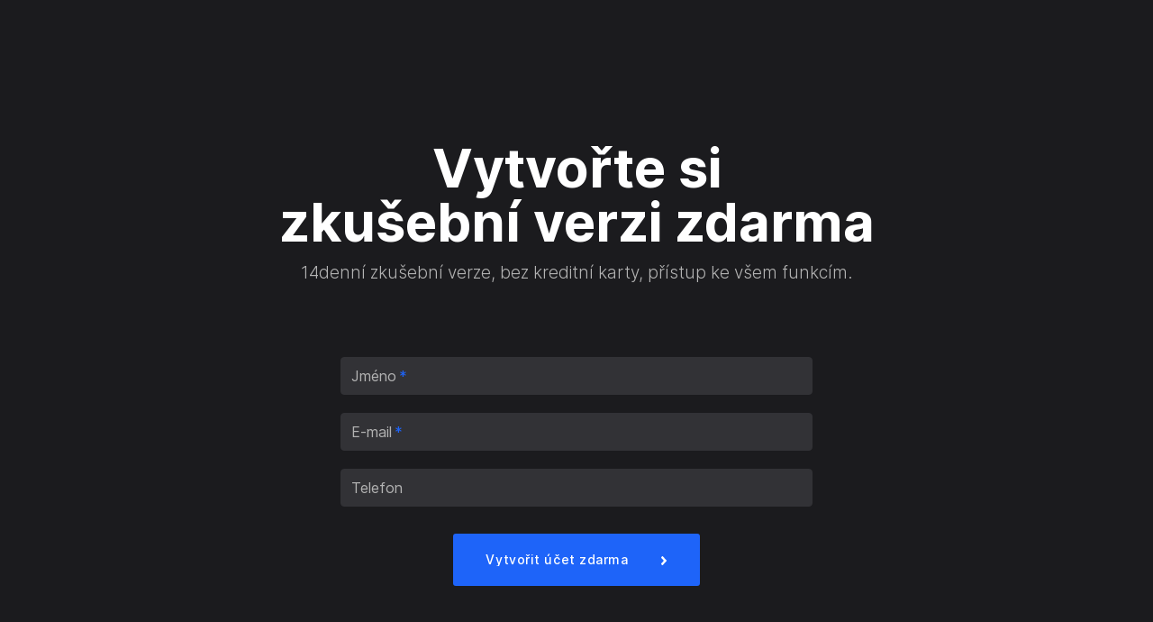

--- FILE ---
content_type: text/css
request_url: https://www.solidpixels.com/assets/cs/css/cached.1768768757.476033503.core.css
body_size: 77674
content:
/* File: https://www.solidpixels.com/assets/cs/css/style.css
   Compiled at: 2026-01-18 21:39:37 
================================ */
.text-hide{font:0/0 a;color:transparent;text-decoration:none}@font-face{font-family:solid-icons;font-display:swap;src:url(https://cdn.solidpixels.com/2.65/template_core/font/solid-icons.woff2) format('woff2'),url(https://cdn.solidpixels.com/2.65/template_core/font/solid-icons.woff) format('woff')}.icon{display:inline-block;font:normal normal normal 14px/1 solid-icons;font-size:inherit;text-rendering:auto;vertical-align:super;-webkit-font-smoothing:antialiased;-moz-osx-font-smoothing:grayscale}.icon-apple-podcasts::before{content:'\E001'}.icon-check::before{content:'\E002'}.icon-crosshairs::before{content:'\E003'}.icon-discord::before{content:'\E004'}.icon-e-mail::before{content:'\E005'}.icon-external-link::before{content:'\E006'}.icon-facebook::before{content:'\E007'}.icon-flickr::before{content:'\E008'}.icon-github::before{content:'\E009'}.icon-google-podcasts::before{content:'\E00A'}.icon-grid::before{content:'\E00B'}.icon-instagram::before{content:'\E00C'}.icon-linkedin::before{content:'\E00D'}.icon-list::before{content:'\E00E'}.icon-medium::before{content:'\E00F'}.icon-pause::before{content:'\E010'}.icon-pinterest::before{content:'\E011'}.icon-play::before{content:'\E012'}.icon-quote-right::before{content:'\E013'}.icon-rarr-300::before{content:'\E014'}.icon-rarr-900::before{content:'\E015'}.icon-rarr-l-900::before{content:'\E016'}.icon-reading-time::before{content:'\E017'}.icon-search::before{content:'\E018'}.icon-slack::before{content:'\E019'}.icon-soundcloud::before{content:'\E01A'}.icon-spotify::before{content:'\E01B'}.icon-steam::before{content:'\E01C'}.icon-telegram::before{content:'\E01D'}.icon-tiktok::before{content:'\E01E'}.icon-twitch::before{content:'\E01F'}.icon-twitter::before{content:'\E020'}.icon-unsplash::before{content:'\E021'}.icon-upload::before{content:'\E022'}.icon-user::before{content:'\E023'}.icon-vimeo::before{content:'\E024'}.icon-whatsapp::before{content:'\E025'}.icon-x::before{content:'\E026'}.icon-youtube::before{content:'\E027'}.glightbox-container{width:100%;height:100%;position:fixed;top:0;left:0;z-index:999999!important;overflow:hidden;touch-action:none;-webkit-text-size-adjust:100%;-moz-text-size-adjust:100%;-ms-text-size-adjust:100%;text-size-adjust:100%;-webkit-backface-visibility:hidden;backface-visibility:hidden;outline:0}.glightbox-container.inactive{display:none}.glightbox-container .gcontainer{position:relative;width:100%;height:100%;z-index:9999;overflow:hidden}.glightbox-container .gslider{transition:-webkit-transform .4s ease;transition:transform .4s ease;transition:transform .4s ease,-webkit-transform .4s ease;height:100%;left:0;top:0;width:100%;position:relative;overflow:hidden;display:flex!important;justify-content:center;align-items:center;-webkit-transform:translate3d(0,0,0);transform:translate3d(0,0,0)}.glightbox-container .gslide{width:100%;position:absolute;-webkit-user-select:none;-moz-user-select:none;-ms-user-select:none;user-select:none;display:flex;align-items:center;justify-content:center;opacity:0}.glightbox-container .gslide.current{opacity:1;z-index:99999;position:relative}.glightbox-container .gslide.prev{opacity:1;z-index:9999}.glightbox-container .gslide-inner-content{width:100%}.glightbox-container .ginner-container{position:relative;width:100%;display:flex;justify-content:center;flex-direction:column;max-width:100%;margin:auto;height:100vh}.glightbox-container .ginner-container.gvideo-container{width:100%}.glightbox-container .ginner-container.desc-bottom,.glightbox-container .ginner-container.desc-top{flex-direction:column}.glightbox-container .ginner-container.desc-left,.glightbox-container .ginner-container.desc-right{max-width:100%!important}.gslide iframe,.gslide video{outline:0!important;border:none;min-height:165px;-webkit-overflow-scrolling:touch;touch-action:auto}.gslide:not(.current){pointer-events:none}.gslide-image{align-items:center}.gslide-image img{max-height:100vh;display:block;padding:0;float:none;outline:0;border:none;-webkit-user-select:none;-moz-user-select:none;-ms-user-select:none;user-select:none;max-width:100vw;width:auto;height:auto;-o-object-fit:cover;object-fit:cover;touch-action:none;margin:auto;min-width:200px}.desc-bottom .gslide-image img,.desc-top .gslide-image img{width:auto}.desc-left .gslide-image img,.desc-right .gslide-image img{width:auto;max-width:100%}.gslide-image img.zoomable{position:relative}.gslide-image img.dragging{cursor:-webkit-grabbing!important;cursor:grabbing!important;transition:none}.gslide-video{position:relative;max-width:100vh;width:100%!important}.gslide-video .plyr__poster-enabled.plyr--loading .plyr__poster{display:none}.gslide-video .gvideo-wrapper{width:100%;margin:auto}.gslide-video::before{content:'';position:absolute;width:100%;height:100%;background:rgba(255,0,0,.34);display:none}.gslide-video.playing::before{display:none}.gslide-video.fullscreen{max-width:100%!important;min-width:100%;height:75vh}.gslide-video.fullscreen video{max-width:100%!important;width:100%!important}.gslide-inline{background:#fff;text-align:left;max-height:calc(100vh - 40px);overflow:auto;max-width:100%;margin:auto}.gslide-inline .ginlined-content{padding:20px;width:100%}.gslide-inline .dragging{cursor:-webkit-grabbing!important;cursor:grabbing!important;transition:none}.ginlined-content{overflow:auto;display:block!important;opacity:1}.gslide-external{display:flex;width:100%;min-width:100%;background:#fff;padding:0;overflow:auto;max-height:75vh;height:100%}.gslide-media{display:flex;width:auto}.zoomed .gslide-media{box-shadow:none!important}.desc-bottom .gslide-media,.desc-top .gslide-media{margin:0 auto;flex-direction:column}.gslide-description{position:relative;flex:1 0 100%}.gslide-description.description-left,.gslide-description.description-right{max-width:100%}.gslide-description.description-bottom,.gslide-description.description-top{margin:0 auto;width:100%}.gslide-description p{margin-bottom:12px}.gslide-description p:last-child{margin-bottom:0}.zoomed .gslide-description{display:none}.glightbox-button-hidden{display:none}.glightbox-mobile .glightbox-container .gslide-description{height:auto!important;width:100%;position:absolute;bottom:0;padding:19px 11px;max-width:100vw!important;order:2!important;max-height:78vh;overflow:auto!important;background:linear-gradient(to bottom,rgba(0,0,0,0) 0,rgba(0,0,0,.75) 100%);transition:opacity .3s linear;padding-bottom:50px}.glightbox-mobile .glightbox-container .gslide-title{color:#fff;font-size:1em}.glightbox-mobile .glightbox-container .gslide-desc{color:#a1a1a1}.glightbox-mobile .glightbox-container .gslide-desc a{color:#fff;font-weight:700}.glightbox-mobile .glightbox-container .gslide-desc *{color:inherit}.glightbox-mobile .glightbox-container .gslide-desc .desc-more{color:#fff;opacity:.4}.gdesc-open .gslide-media{transition:opacity .5s ease;opacity:.4}.gdesc-open .gdesc-inner{padding-bottom:30px}.gdesc-closed .gslide-media{transition:opacity .5s ease;opacity:1}.greset{transition:all .3s ease}.gabsolute{position:absolute}.grelative{position:relative}.glightbox-desc{display:none!important}.gloader{height:25px;width:25px;-webkit-animation:lightboxLoader .8s infinite linear;animation:lightboxLoader .8s infinite linear;border:2px solid #fff;border-right-color:transparent;border-radius:50%;position:absolute;display:block;z-index:9999;left:0;right:0;margin:0 auto;top:47%}.goverlay{width:100%;height:calc(100vh + 1px);position:fixed;top:-1px;left:0;background:#000;will-change:opacity}.glightbox-mobile .goverlay{background:#000}.gclose,.gnext,.gprev{z-index:99999;cursor:pointer;width:26px;height:44px;border:none;display:flex;justify-content:center;align-items:center;flex-direction:column}.gclose svg,.gnext svg,.gprev svg{display:block;width:25px;height:auto;margin:0;padding:0}.gclose.disabled,.gnext.disabled,.gprev.disabled{opacity:.1}.gclose .garrow,.gnext .garrow,.gprev .garrow{stroke:#fff}.gbtn.focused{outline:2px solid #0f3d81}iframe.wait-autoplay{opacity:0}.glightbox-closing .gclose,.glightbox-closing .gnext,.glightbox-closing .gprev{opacity:0!important}.glightbox-clean .gslide-description{background:#fff}.glightbox-clean .gdesc-inner{padding:22px 20px}.glightbox-clean .gslide-title{font-size:1em;font-weight:400;font-family:arial;color:#000;margin-bottom:19px;line-height:1.4em}.glightbox-clean .gslide-desc{font-size:.86em;margin-bottom:0;font-family:arial;line-height:1.4em}.glightbox-clean .gslide-video{background:#000}.glightbox-clean .gclose,.glightbox-clean .gnext,.glightbox-clean .gprev{background-color:rgba(0,0,0,.75);border-radius:4px}.glightbox-clean .gclose path,.glightbox-clean .gnext path,.glightbox-clean .gprev path{fill:#fff}.glightbox-clean .gprev{position:absolute;top:-100%;left:30px;width:40px;height:50px}.glightbox-clean .gnext{position:absolute;top:-100%;right:30px;width:40px;height:50px}.glightbox-clean .gclose{width:35px;height:35px;top:15px;right:10px;position:absolute}.glightbox-clean .gclose svg{width:18px;height:auto}.glightbox-clean .gclose:hover{opacity:1}.gfadeIn{-webkit-animation:gfadeIn .5s ease;animation:gfadeIn .5s ease}.gfadeOut{-webkit-animation:gfadeOut .5s ease;animation:gfadeOut .5s ease}.gslideOutLeft{-webkit-animation:gslideOutLeft .3s ease;animation:gslideOutLeft .3s ease}.gslideInLeft{-webkit-animation:gslideInLeft .3s ease;animation:gslideInLeft .3s ease}.gslideOutRight{-webkit-animation:gslideOutRight .3s ease;animation:gslideOutRight .3s ease}.gslideInRight{-webkit-animation:gslideInRight .3s ease;animation:gslideInRight .3s ease}.gzoomIn{-webkit-animation:gzoomIn .5s ease;animation:gzoomIn .5s ease}.gzoomOut{-webkit-animation:gzoomOut .5s ease;animation:gzoomOut .5s ease}@-webkit-keyframes lightboxLoader{0%{-webkit-transform:rotate(0);transform:rotate(0)}100%{-webkit-transform:rotate(360deg);transform:rotate(360deg)}}@keyframes lightboxLoader{0%{-webkit-transform:rotate(0);transform:rotate(0)}100%{-webkit-transform:rotate(360deg);transform:rotate(360deg)}}@-webkit-keyframes gfadeIn{from{opacity:0}to{opacity:1}}@keyframes gfadeIn{from{opacity:0}to{opacity:1}}@-webkit-keyframes gfadeOut{from{opacity:1}to{opacity:0}}@keyframes gfadeOut{from{opacity:1}to{opacity:0}}@-webkit-keyframes gslideInLeft{from{opacity:0;-webkit-transform:translate3d(-60%,0,0);transform:translate3d(-60%,0,0)}to{visibility:visible;-webkit-transform:translate3d(0,0,0);transform:translate3d(0,0,0);opacity:1}}@keyframes gslideInLeft{from{opacity:0;-webkit-transform:translate3d(-60%,0,0);transform:translate3d(-60%,0,0)}to{visibility:visible;-webkit-transform:translate3d(0,0,0);transform:translate3d(0,0,0);opacity:1}}@-webkit-keyframes gslideOutLeft{from{opacity:1;visibility:visible;-webkit-transform:translate3d(0,0,0);transform:translate3d(0,0,0)}to{-webkit-transform:translate3d(-60%,0,0);transform:translate3d(-60%,0,0);opacity:0;visibility:hidden}}@keyframes gslideOutLeft{from{opacity:1;visibility:visible;-webkit-transform:translate3d(0,0,0);transform:translate3d(0,0,0)}to{-webkit-transform:translate3d(-60%,0,0);transform:translate3d(-60%,0,0);opacity:0;visibility:hidden}}@-webkit-keyframes gslideInRight{from{opacity:0;visibility:visible;-webkit-transform:translate3d(60%,0,0);transform:translate3d(60%,0,0)}to{-webkit-transform:translate3d(0,0,0);transform:translate3d(0,0,0);opacity:1}}@keyframes gslideInRight{from{opacity:0;visibility:visible;-webkit-transform:translate3d(60%,0,0);transform:translate3d(60%,0,0)}to{-webkit-transform:translate3d(0,0,0);transform:translate3d(0,0,0);opacity:1}}@-webkit-keyframes gslideOutRight{from{opacity:1;visibility:visible;-webkit-transform:translate3d(0,0,0);transform:translate3d(0,0,0)}to{-webkit-transform:translate3d(60%,0,0);transform:translate3d(60%,0,0);opacity:0}}@keyframes gslideOutRight{from{opacity:1;visibility:visible;-webkit-transform:translate3d(0,0,0);transform:translate3d(0,0,0)}to{-webkit-transform:translate3d(60%,0,0);transform:translate3d(60%,0,0);opacity:0}}@-webkit-keyframes gzoomIn{from{opacity:0;-webkit-transform:scale3d(.3,.3,.3);transform:scale3d(.3,.3,.3)}to{opacity:1}}@keyframes gzoomIn{from{opacity:0;-webkit-transform:scale3d(.3,.3,.3);transform:scale3d(.3,.3,.3)}to{opacity:1}}@-webkit-keyframes gzoomOut{from{opacity:1}50%{opacity:0;-webkit-transform:scale3d(.3,.3,.3);transform:scale3d(.3,.3,.3)}to{opacity:0}}@keyframes gzoomOut{from{opacity:1}50%{opacity:0;-webkit-transform:scale3d(.3,.3,.3);transform:scale3d(.3,.3,.3)}to{opacity:0}}@media (min-width:769px){.glightbox-container .ginner-container{width:auto;height:auto;flex-direction:row}.glightbox-container .ginner-container.desc-top .gslide-description{order:0}.glightbox-container .ginner-container.desc-top .gslide-image,.glightbox-container .ginner-container.desc-top .gslide-image img{order:1}.glightbox-container .ginner-container.desc-left .gslide-description{order:0}.glightbox-container .ginner-container.desc-left .gslide-image{order:1}.gslide-image img{max-height:97vh;max-width:100%}.gslide-image img.zoomable{cursor:zoom-in}.zoomed .gslide-image img.zoomable{cursor:-webkit-grab;cursor:grab}.gslide-inline{max-height:95vh}.gslide-external{max-height:100vh}.gslide-description.description-left,.gslide-description.description-right{max-width:275px}.goverlay{background:rgba(0,0,0,.92)}.glightbox-clean .gslide-media{box-shadow:1px 2px 9px 0 rgba(0,0,0,.65)}.glightbox-clean .description-left .gdesc-inner,.glightbox-clean .description-right .gdesc-inner{position:absolute;height:100%;overflow-y:auto}.glightbox-clean .gclose,.glightbox-clean .gnext,.glightbox-clean .gprev{background-color:rgba(0,0,0,.32)}.glightbox-clean .gclose:hover,.glightbox-clean .gnext:hover,.glightbox-clean .gprev:hover{background-color:rgba(0,0,0,.7)}.glightbox-clean .gprev{top:45%}.glightbox-clean .gnext{top:45%}}@media (min-width:992px){.glightbox-clean .gclose{opacity:.7;right:20px}}@media screen and (max-height:420px){.goverlay{background:#000}}.glightbox-mobile .goverlay{background:rgba(0,0,0,.7)}@media (min-width:769px){.goverlay{background:rgba(0,0,0,.7)}}@media screen and (max-height:420px){.goverlay{background:rgba(0,0,0,.7)}}.glightbox-clean .gclose,.glightbox-modern .gclose{opacity:.9}.glightbox-clean .gslide-media,.glightbox-modern .gslide-media{box-shadow:0 10px 25px rgba(0,0,0,.5)}.glightbox-clean .gslide-desc,.glightbox-clean .gslide-title,.glightbox-modern .gslide-desc,.glightbox-modern .gslide-title{font-family:Inter,Arial,Helvetica,sans-serif}[data-aos]{pointer-events:none;transition-duration:var(--aos-duration,.3s);transition-timing-function:var(--aos-easing,ease)}[data-aos].aos-animate{pointer-events:inherit;transition-delay:var(--aos-delay,0ms)}@media only screen and (min-width:720px){html.js [data-aos^=fade][data-aos^=fade]{opacity:0;transition-property:opacity,-webkit-transform;transition-property:opacity,transform;transition-property:opacity,transform,-webkit-transform}html.js [data-aos^=fade][data-aos^=fade].aos-animate{opacity:1;-webkit-transform:none;transform:none}html.js [data-aos=fade-up]{-webkit-transform:translate3d(0,100px,0);transform:translate3d(0,100px,0)}html.js [data-aos=fade-down]{-webkit-transform:translate3d(0,-100px,0);transform:translate3d(0,-100px,0)}html.js [data-aos=fade-right]{-webkit-transform:translate3d(-100px,0,0);transform:translate3d(-100px,0,0)}html.js [data-aos=fade-left]{-webkit-transform:translate3d(100px,0,0);transform:translate3d(100px,0,0)}html.js [data-aos=fade-up-right]{-webkit-transform:translate3d(-100px,100px,0);transform:translate3d(-100px,100px,0)}html.js [data-aos=fade-up-left]{-webkit-transform:translate3d(100px,100px,0);transform:translate3d(100px,100px,0)}html.js [data-aos=fade-down-right]{-webkit-transform:translate3d(-100px,-100px,0);transform:translate3d(-100px,-100px,0)}html.js [data-aos=fade-down-left]{-webkit-transform:translate3d(100px,-100px,0);transform:translate3d(100px,-100px,0)}html.js [data-aos^=zoom][data-aos^=zoom]{opacity:0;transition-property:opacity,-webkit-transform;transition-property:opacity,transform;transition-property:opacity,transform,-webkit-transform}html.js [data-aos^=zoom][data-aos^=zoom].aos-animate{opacity:1;-webkit-transform:translateZ(0) scale(1);transform:translateZ(0) scale(1)}html.js [data-aos=zoom-in]{-webkit-transform:scale(.6);transform:scale(.6)}html.js [data-aos=zoom-in-up]{-webkit-transform:translate3d(0,100px,0) scale(.6);transform:translate3d(0,100px,0) scale(.6)}html.js [data-aos=zoom-in-down]{-webkit-transform:translate3d(0,-100px,0) scale(.6);transform:translate3d(0,-100px,0) scale(.6)}html.js [data-aos=zoom-in-right]{-webkit-transform:translate3d(-100px,0,0) scale(.6);transform:translate3d(-100px,0,0) scale(.6)}html.js [data-aos=zoom-in-left]{-webkit-transform:translate3d(100px,0,0) scale(.6);transform:translate3d(100px,0,0) scale(.6)}html.js [data-aos=zoom-out]{-webkit-transform:scale(1.2);transform:scale(1.2)}html.js [data-aos=zoom-out-up]{-webkit-transform:translate3d(0,100px,0) scale(1.2);transform:translate3d(0,100px,0) scale(1.2)}html.js [data-aos=zoom-out-down]{-webkit-transform:translate3d(0,-100px,0) scale(1.2);transform:translate3d(0,-100px,0) scale(1.2)}html.js [data-aos=zoom-out-right]{-webkit-transform:translate3d(-100px,0,0) scale(1.2);transform:translate3d(-100px,0,0) scale(1.2)}html.js [data-aos=zoom-out-left]{-webkit-transform:translate3d(100px,0,0) scale(1.2);transform:translate3d(100px,0,0) scale(1.2)}html.js [data-aos^=slide][data-aos^=slide]{transition-property:-webkit-transform;transition-property:transform;transition-property:transform,-webkit-transform;visibility:hidden}html.js [data-aos^=slide][data-aos^=slide].aos-animate{visibility:visible;-webkit-transform:translateZ(0);transform:translateZ(0)}html.js [data-aos=slide-up]{-webkit-transform:translate3d(0,100%,0);transform:translate3d(0,100%,0)}html.js [data-aos=slide-down]{-webkit-transform:translate3d(0,-100%,0);transform:translate3d(0,-100%,0)}html.js [data-aos=slide-right]{-webkit-transform:translate3d(-100%,0,0);transform:translate3d(-100%,0,0)}html.js [data-aos=slide-left]{-webkit-transform:translate3d(100%,0,0);transform:translate3d(100%,0,0)}}.gallery-slider-element{margin:0 auto;position:relative;overflow:hidden;list-style:none;padding:0;z-index:1;width:100%}.gallery-slider-no-flexbox .gallery-slider-item{float:left}.gallery-slider-vertical>.gallery-slider-wrapper{flex-direction:column}.gallery-slider-wrapper{position:relative;width:100%;height:100%;z-index:1;display:flex;transition-property:-webkit-transform;transition-property:transform;transition-property:transform,-webkit-transform;box-sizing:content-box}.gallery-slider-android .gallery-slider-item,.gallery-slider-wrapper{-webkit-transform:translate3d(0,0,0);transform:translate3d(0,0,0)}.gallery-slider-multirow>.gallery-slider-wrapper{flex-wrap:wrap}.gallery-slider-free-mode>.gallery-slider-wrapper{transition-timing-function:ease-out;margin:0 auto}.gallery-slider-item{flex-shrink:0;width:100%;height:100%;position:relative;transition-property:-webkit-transform;transition-property:transform;transition-property:transform,-webkit-transform}.swiper-invisible-blank-slide{visibility:hidden}.gallery-slider-autoheight,.gallery-slider-autoheight .gallery-slider-item{height:auto}.gallery-slider-autoheight .gallery-slider-wrapper{align-items:flex-start;transition-property:height,-webkit-transform;transition-property:transform,height;transition-property:transform,height,-webkit-transform}.gallery-slider-3d{-webkit-perspective:1200px;perspective:1200px}.gallery-slider-3d .gallery-slider-item,.gallery-slider-3d .gallery-slider-item-shadow-bottom,.gallery-slider-3d .gallery-slider-item-shadow-left,.gallery-slider-3d .gallery-slider-item-shadow-right,.gallery-slider-3d .gallery-slider-item-shadow-top,.gallery-slider-3d .gallery-slider-wrapper,.gallery-slider-3d .swiper-cube-shadow{-webkit-transform-style:preserve-3d;transform-style:preserve-3d}.gallery-slider-3d .gallery-slider-item-shadow-bottom,.gallery-slider-3d .gallery-slider-item-shadow-left,.gallery-slider-3d .gallery-slider-item-shadow-right,.gallery-slider-3d .gallery-slider-item-shadow-top{position:absolute;left:0;top:0;width:100%;height:100%;pointer-events:none;z-index:10}.gallery-slider-3d .gallery-slider-item-shadow-left{background-image:linear-gradient(to left,rgba(0,0,0,.5),rgba(0,0,0,0))}.gallery-slider-3d .gallery-slider-item-shadow-right{background-image:linear-gradient(to right,rgba(0,0,0,.5),rgba(0,0,0,0))}.gallery-slider-3d .gallery-slider-item-shadow-top{background-image:linear-gradient(to top,rgba(0,0,0,.5),rgba(0,0,0,0))}.gallery-slider-3d .gallery-slider-item-shadow-bottom{background-image:linear-gradient(to bottom,rgba(0,0,0,.5),rgba(0,0,0,0))}.gallery-slider-wp8-horizontal,.gallery-slider-wp8-horizontal>.gallery-slider-wrapper{touch-action:pan-y}.gallery-slider-wp8-vertical,.gallery-slider-wp8-vertical>.gallery-slider-wrapper{touch-action:pan-x}.swiper-button-next,.swiper-button-prev{position:absolute;top:50%;width:27px;height:44px;margin-top:-22px;z-index:10;cursor:pointer;background-size:27px 44px;background-position:center;background-repeat:no-repeat}.swiper-button-next.swiper-button-disabled,.swiper-button-prev.swiper-button-disabled{opacity:.35;cursor:auto;pointer-events:none}.gallery-slider-rtl .swiper-button-next,.swiper-button-prev{background-image:url("data:image/svg+xml;charset=utf-8,%3Csvg%20xmlns%3D'http%3A%2F%2Fwww.w3.org%2F2000%2Fsvg'%20viewBox%3D'0%200%2027%2044'%3E%3Cpath%20d%3D'M0%2C22L22%2C0l2.1%2C2.1L4.2%2C22l19.9%2C19.9L22%2C44L0%2C22L0%2C22L0%2C22z'%20fill%3D'%23007aff'%2F%3E%3C%2Fsvg%3E");left:10px;right:auto}.gallery-slider-rtl .swiper-button-prev,.swiper-button-next{background-image:url("data:image/svg+xml;charset=utf-8,%3Csvg%20xmlns%3D'http%3A%2F%2Fwww.w3.org%2F2000%2Fsvg'%20viewBox%3D'0%200%2027%2044'%3E%3Cpath%20d%3D'M27%2C22L27%2C22L5%2C44l-2.1-2.1L22.8%2C22L2.9%2C2.1L5%2C0L27%2C22L27%2C22z'%20fill%3D'%23007aff'%2F%3E%3C%2Fsvg%3E");right:10px;left:auto}.gallery-slider-rtl .swiper-button-next.swiper-button-white,.swiper-button-prev.swiper-button-white{background-image:url("data:image/svg+xml;charset=utf-8,%3Csvg%20xmlns%3D'http%3A%2F%2Fwww.w3.org%2F2000%2Fsvg'%20viewBox%3D'0%200%2027%2044'%3E%3Cpath%20d%3D'M0%2C22L22%2C0l2.1%2C2.1L4.2%2C22l19.9%2C19.9L22%2C44L0%2C22L0%2C22L0%2C22z'%20fill%3D'%23ffffff'%2F%3E%3C%2Fsvg%3E")}.gallery-slider-rtl .swiper-button-prev.swiper-button-white,.swiper-button-next.swiper-button-white{background-image:url("data:image/svg+xml;charset=utf-8,%3Csvg%20xmlns%3D'http%3A%2F%2Fwww.w3.org%2F2000%2Fsvg'%20viewBox%3D'0%200%2027%2044'%3E%3Cpath%20d%3D'M27%2C22L27%2C22L5%2C44l-2.1-2.1L22.8%2C22L2.9%2C2.1L5%2C0L27%2C22L27%2C22z'%20fill%3D'%23ffffff'%2F%3E%3C%2Fsvg%3E")}.gallery-slider-rtl .swiper-button-next.swiper-button-black,.swiper-button-prev.swiper-button-black{background-image:url("data:image/svg+xml;charset=utf-8,%3Csvg%20xmlns%3D'http%3A%2F%2Fwww.w3.org%2F2000%2Fsvg'%20viewBox%3D'0%200%2027%2044'%3E%3Cpath%20d%3D'M0%2C22L22%2C0l2.1%2C2.1L4.2%2C22l19.9%2C19.9L22%2C44L0%2C22L0%2C22L0%2C22z'%20fill%3D'%23000000'%2F%3E%3C%2Fsvg%3E")}.gallery-slider-rtl .swiper-button-prev.swiper-button-black,.swiper-button-next.swiper-button-black{background-image:url("data:image/svg+xml;charset=utf-8,%3Csvg%20xmlns%3D'http%3A%2F%2Fwww.w3.org%2F2000%2Fsvg'%20viewBox%3D'0%200%2027%2044'%3E%3Cpath%20d%3D'M27%2C22L27%2C22L5%2C44l-2.1-2.1L22.8%2C22L2.9%2C2.1L5%2C0L27%2C22L27%2C22z'%20fill%3D'%23000000'%2F%3E%3C%2Fsvg%3E")}.swiper-button-lock{display:none}.swiper-pagination{position:absolute;text-align:center;transition:.3s opacity;-webkit-transform:translate3d(0,0,0);transform:translate3d(0,0,0);z-index:10}.swiper-pagination.swiper-pagination-hidden{opacity:0}.gallery-slider-horizontal>.swiper-pagination-bullets,.swiper-pagination-custom,.swiper-pagination-fraction{bottom:10px;left:0;width:100%}.swiper-pagination-bullets-dynamic{overflow:hidden;font-size:0}.swiper-pagination-bullets-dynamic .swiper-pagination-bullet{-webkit-transform:scale(.33);transform:scale(.33);position:relative}.swiper-pagination-bullets-dynamic .swiper-pagination-bullet-active{-webkit-transform:scale(1);transform:scale(1)}.swiper-pagination-bullets-dynamic .swiper-pagination-bullet-active-main{-webkit-transform:scale(1);transform:scale(1)}.swiper-pagination-bullets-dynamic .swiper-pagination-bullet-active-prev{-webkit-transform:scale(.66);transform:scale(.66)}.swiper-pagination-bullets-dynamic .swiper-pagination-bullet-active-prev-prev{-webkit-transform:scale(.33);transform:scale(.33)}.swiper-pagination-bullets-dynamic .swiper-pagination-bullet-active-next{-webkit-transform:scale(.66);transform:scale(.66)}.swiper-pagination-bullets-dynamic .swiper-pagination-bullet-active-next-next{-webkit-transform:scale(.33);transform:scale(.33)}.swiper-pagination-bullet{width:8px;height:8px;display:inline-block;border-radius:100%;background:#000;opacity:.2}button.swiper-pagination-bullet{border:none;margin:0;padding:0;box-shadow:none;-webkit-appearance:none;-moz-appearance:none;appearance:none}.swiper-pagination-clickable .swiper-pagination-bullet{cursor:pointer}.swiper-pagination-bullet-active{opacity:1;background:#007aff}.gallery-slider-vertical>.swiper-pagination-bullets{right:10px;top:50%;-webkit-transform:translate3d(0,-50%,0);transform:translate3d(0,-50%,0)}.gallery-slider-vertical>.swiper-pagination-bullets .swiper-pagination-bullet{margin:6px 0;display:block}.gallery-slider-vertical>.swiper-pagination-bullets.swiper-pagination-bullets-dynamic{top:50%;-webkit-transform:translateY(-50%);transform:translateY(-50%);width:8px}.gallery-slider-vertical>.swiper-pagination-bullets.swiper-pagination-bullets-dynamic .swiper-pagination-bullet{display:inline-block;transition:.2s top,.2s -webkit-transform;transition:.2s transform,.2s top;transition:.2s transform,.2s top,.2s -webkit-transform}.gallery-slider-horizontal>.swiper-pagination-bullets .swiper-pagination-bullet{margin:0 4px}.gallery-slider-horizontal>.swiper-pagination-bullets.swiper-pagination-bullets-dynamic{left:50%;-webkit-transform:translateX(-50%);transform:translateX(-50%);white-space:nowrap}.gallery-slider-horizontal>.swiper-pagination-bullets.swiper-pagination-bullets-dynamic .swiper-pagination-bullet{transition:.2s left,.2s -webkit-transform;transition:.2s transform,.2s left;transition:.2s transform,.2s left,.2s -webkit-transform}.gallery-slider-horizontal.gallery-slider-rtl>.swiper-pagination-bullets-dynamic .swiper-pagination-bullet{transition:.2s right,.2s -webkit-transform;transition:.2s transform,.2s right;transition:.2s transform,.2s right,.2s -webkit-transform}.swiper-pagination-progressbar{background:rgba(0,0,0,.25);position:absolute}.swiper-pagination-progressbar .swiper-pagination-progressbar-fill{background:#007aff;position:absolute;left:0;top:0;width:100%;height:100%;-webkit-transform:scale(0);transform:scale(0);-webkit-transform-origin:left top;transform-origin:left top}.gallery-slider-rtl .swiper-pagination-progressbar .swiper-pagination-progressbar-fill{-webkit-transform-origin:right top;transform-origin:right top}.gallery-slider-horizontal>.swiper-pagination-progressbar{width:100%;height:4px;left:0;top:0}.gallery-slider-vertical>.swiper-pagination-progressbar{width:4px;height:100%;left:0;top:0}.swiper-pagination-white .swiper-pagination-bullet-active{background:#fff}.swiper-pagination-progressbar.swiper-pagination-white{background:rgba(255,255,255,.25)}.swiper-pagination-progressbar.swiper-pagination-white .swiper-pagination-progressbar-fill{background:#fff}.swiper-pagination-black .swiper-pagination-bullet-active{background:#000}.swiper-pagination-progressbar.swiper-pagination-black{background:rgba(0,0,0,.25)}.swiper-pagination-progressbar.swiper-pagination-black .swiper-pagination-progressbar-fill{background:#000}.swiper-pagination-lock{display:none}.swiper-scrollbar{border-radius:10px;position:relative;-ms-touch-action:none;background:rgba(0,0,0,.1)}.gallery-slider-horizontal>.swiper-scrollbar{position:absolute;left:1%;bottom:3px;z-index:50;height:5px;width:98%}.gallery-slider-vertical>.swiper-scrollbar{position:absolute;right:3px;top:1%;z-index:50;width:5px;height:98%}.swiper-scrollbar-drag{height:100%;width:100%;position:relative;background:rgba(0,0,0,.5);border-radius:10px;left:0;top:0}.swiper-scrollbar-cursor-drag{cursor:move}.swiper-scrollbar-lock{display:none}.swiper-zoom-container{width:100%;height:100%;display:flex;justify-content:center;align-items:center;text-align:center}.swiper-zoom-container>canvas,.swiper-zoom-container>img,.swiper-zoom-container>svg{max-width:100%;max-height:100%;-o-object-fit:contain;object-fit:contain}.gallery-slider-item-zoomed{cursor:move}.swiper-lazy-preloader{width:42px;height:42px;position:absolute;left:50%;top:50%;margin-left:-21px;margin-top:-21px;z-index:10;-webkit-transform-origin:50%;transform-origin:50%;-webkit-animation:swiper-preloader-spin 1s steps(12,end) infinite;animation:swiper-preloader-spin 1s steps(12,end) infinite}.swiper-lazy-preloader:after{display:block;content:'';width:100%;height:100%;background-image:url("data:image/svg+xml;charset=utf-8,%3Csvg%20viewBox%3D'0%200%20120%20120'%20xmlns%3D'http%3A%2F%2Fwww.w3.org%2F2000%2Fsvg'%20xmlns%3Axlink%3D'http%3A%2F%2Fwww.w3.org%2F1999%2Fxlink'%3E%3Cdefs%3E%3Cline%20id%3D'l'%20x1%3D'60'%20x2%3D'60'%20y1%3D'7'%20y2%3D'27'%20stroke%3D'%236c6c6c'%20stroke-width%3D'11'%20stroke-linecap%3D'round'%2F%3E%3C%2Fdefs%3E%3Cg%3E%3Cuse%20xlink%3Ahref%3D'%23l'%20opacity%3D'.27'%2F%3E%3Cuse%20xlink%3Ahref%3D'%23l'%20opacity%3D'.27'%20transform%3D'rotate(30%2060%2C60)'%2F%3E%3Cuse%20xlink%3Ahref%3D'%23l'%20opacity%3D'.27'%20transform%3D'rotate(60%2060%2C60)'%2F%3E%3Cuse%20xlink%3Ahref%3D'%23l'%20opacity%3D'.27'%20transform%3D'rotate(90%2060%2C60)'%2F%3E%3Cuse%20xlink%3Ahref%3D'%23l'%20opacity%3D'.27'%20transform%3D'rotate(120%2060%2C60)'%2F%3E%3Cuse%20xlink%3Ahref%3D'%23l'%20opacity%3D'.27'%20transform%3D'rotate(150%2060%2C60)'%2F%3E%3Cuse%20xlink%3Ahref%3D'%23l'%20opacity%3D'.37'%20transform%3D'rotate(180%2060%2C60)'%2F%3E%3Cuse%20xlink%3Ahref%3D'%23l'%20opacity%3D'.46'%20transform%3D'rotate(210%2060%2C60)'%2F%3E%3Cuse%20xlink%3Ahref%3D'%23l'%20opacity%3D'.56'%20transform%3D'rotate(240%2060%2C60)'%2F%3E%3Cuse%20xlink%3Ahref%3D'%23l'%20opacity%3D'.66'%20transform%3D'rotate(270%2060%2C60)'%2F%3E%3Cuse%20xlink%3Ahref%3D'%23l'%20opacity%3D'.75'%20transform%3D'rotate(300%2060%2C60)'%2F%3E%3Cuse%20xlink%3Ahref%3D'%23l'%20opacity%3D'.85'%20transform%3D'rotate(330%2060%2C60)'%2F%3E%3C%2Fg%3E%3C%2Fsvg%3E");background-position:50%;background-size:100%;background-repeat:no-repeat}.swiper-lazy-preloader-white:after{background-image:url("data:image/svg+xml;charset=utf-8,%3Csvg%20viewBox%3D'0%200%20120%20120'%20xmlns%3D'http%3A%2F%2Fwww.w3.org%2F2000%2Fsvg'%20xmlns%3Axlink%3D'http%3A%2F%2Fwww.w3.org%2F1999%2Fxlink'%3E%3Cdefs%3E%3Cline%20id%3D'l'%20x1%3D'60'%20x2%3D'60'%20y1%3D'7'%20y2%3D'27'%20stroke%3D'%23fff'%20stroke-width%3D'11'%20stroke-linecap%3D'round'%2F%3E%3C%2Fdefs%3E%3Cg%3E%3Cuse%20xlink%3Ahref%3D'%23l'%20opacity%3D'.27'%2F%3E%3Cuse%20xlink%3Ahref%3D'%23l'%20opacity%3D'.27'%20transform%3D'rotate(30%2060%2C60)'%2F%3E%3Cuse%20xlink%3Ahref%3D'%23l'%20opacity%3D'.27'%20transform%3D'rotate(60%2060%2C60)'%2F%3E%3Cuse%20xlink%3Ahref%3D'%23l'%20opacity%3D'.27'%20transform%3D'rotate(90%2060%2C60)'%2F%3E%3Cuse%20xlink%3Ahref%3D'%23l'%20opacity%3D'.27'%20transform%3D'rotate(120%2060%2C60)'%2F%3E%3Cuse%20xlink%3Ahref%3D'%23l'%20opacity%3D'.27'%20transform%3D'rotate(150%2060%2C60)'%2F%3E%3Cuse%20xlink%3Ahref%3D'%23l'%20opacity%3D'.37'%20transform%3D'rotate(180%2060%2C60)'%2F%3E%3Cuse%20xlink%3Ahref%3D'%23l'%20opacity%3D'.46'%20transform%3D'rotate(210%2060%2C60)'%2F%3E%3Cuse%20xlink%3Ahref%3D'%23l'%20opacity%3D'.56'%20transform%3D'rotate(240%2060%2C60)'%2F%3E%3Cuse%20xlink%3Ahref%3D'%23l'%20opacity%3D'.66'%20transform%3D'rotate(270%2060%2C60)'%2F%3E%3Cuse%20xlink%3Ahref%3D'%23l'%20opacity%3D'.75'%20transform%3D'rotate(300%2060%2C60)'%2F%3E%3Cuse%20xlink%3Ahref%3D'%23l'%20opacity%3D'.85'%20transform%3D'rotate(330%2060%2C60)'%2F%3E%3C%2Fg%3E%3C%2Fsvg%3E")}@-webkit-keyframes swiper-preloader-spin{100%{-webkit-transform:rotate(360deg);transform:rotate(360deg)}}@keyframes swiper-preloader-spin{100%{-webkit-transform:rotate(360deg);transform:rotate(360deg)}}.swiper-container .swiper-notification{position:absolute;left:0;top:0;pointer-events:none;opacity:0;z-index:-1000}.gallery-slider-fade.gallery-slider-free-mode .gallery-slider-item{transition-timing-function:ease-out}.gallery-slider-fade .gallery-slider-item{pointer-events:none;transition-property:opacity}.gallery-slider-fade .gallery-slider-item .gallery-slider-item{pointer-events:none}.gallery-slider-fade .gallery-slider-item-active,.gallery-slider-fade .gallery-slider-item-active .gallery-slider-item-active{pointer-events:auto}.gallery-slider-cube{overflow:visible}.gallery-slider-cube .gallery-slider-item{pointer-events:none;-webkit-backface-visibility:hidden;backface-visibility:hidden;z-index:1;visibility:hidden;-webkit-transform-origin:0 0;transform-origin:0 0;width:100%;height:100%}.gallery-slider-cube .gallery-slider-item .gallery-slider-item{pointer-events:none}.gallery-slider-cube.gallery-slider-rtl .gallery-slider-item{-webkit-transform-origin:100% 0;transform-origin:100% 0}.gallery-slider-cube .gallery-slider-item-active,.gallery-slider-cube .gallery-slider-item-active .gallery-slider-item-active{pointer-events:auto}.gallery-slider-cube .gallery-slider-item-active,.gallery-slider-cube .gallery-slider-item-next,.gallery-slider-cube .gallery-slider-item-next+.gallery-slider-item,.gallery-slider-cube .gallery-slider-item-prev{pointer-events:auto;visibility:visible}.gallery-slider-cube .gallery-slider-item-shadow-bottom,.gallery-slider-cube .gallery-slider-item-shadow-left,.gallery-slider-cube .gallery-slider-item-shadow-right,.gallery-slider-cube .gallery-slider-item-shadow-top{z-index:0;-webkit-backface-visibility:hidden;backface-visibility:hidden}.gallery-slider-cube .swiper-cube-shadow{position:absolute;left:0;bottom:0;width:100%;height:100%;background:#000;opacity:.6;-webkit-filter:blur(50px);filter:blur(50px);z-index:0}.gallery-slider-flip{overflow:visible}.gallery-slider-flip .gallery-slider-item{pointer-events:none;-webkit-backface-visibility:hidden;backface-visibility:hidden;z-index:1}.gallery-slider-flip .gallery-slider-item .gallery-slider-item{pointer-events:none}.gallery-slider-flip .gallery-slider-item-active,.gallery-slider-flip .gallery-slider-item-active .gallery-slider-item-active{pointer-events:auto}.gallery-slider-flip .gallery-slider-item-shadow-bottom,.gallery-slider-flip .gallery-slider-item-shadow-left,.gallery-slider-flip .gallery-slider-item-shadow-right,.gallery-slider-flip .gallery-slider-item-shadow-top{z-index:0;-webkit-backface-visibility:hidden;backface-visibility:hidden}.gallery-slider-coverflow .gallery-slider-wrapper{-ms-perspective:1200px}:root{--block-padding:14px;--slider-btn-color:#ffffff;--slider-btn-color-hover:#ffffff;--slider-btn-background:rgba(0, 0, 0, 0.12);--slider-btn-background-hover:rgba(0, 0, 0, 0.2);--slider-btn-padding--y:18px;--slider-btn-padding--x:8px;--slider-btn-width--sm:14px;--slider-btn-width--lg:28px;--slider-btn-line-width:4px;--slider-btn-border-radius:0;--slider-bullet-gap--sm:2%;--slider-bullet-gap--lg:2%;--slider-bullet-align--sm:center;--slider-bullet-align--lg:center;--slider-bullets-padding--x:0;--slider-bullets-padding--y:0;--slider-bullet-width--sm:14px;--slider-bullet-width--lg:14px;--slider-bullet-color:rgba(255, 255, 255, 0.2);--slider-bullet-color-active:#ffffff;--slider-bullet-border--width:2px;--slider-bullet-border--color:rgba(255, 255, 255, 0.2);--slider-bullet-border--radius:14px;--slider-bullet-border-active:#ffffff}.gallery-slider-container{--slider-outside-button-offset:20px;--slider-outside-button-offset-sm:10px}.slider-btn-next,.slider-btn-prev{--width:var(--slider-btn-width--sm);--offset:var(--slider-outside-button-offset-sm);display:flex;align-items:center;justify-content:center;position:absolute;top:50%;left:0;-webkit-transform:translateY(-50%);transform:translateY(-50%);transition:all .2s cubic-bezier(.25,.46,.45,.94);padding:var(--slider-btn-padding--y) var(--slider-btn-padding--x);border-radius:var(--slider-btn-border-radius);outline:0;color:var(--slider-btn-color);background-color:var(--slider-btn-background);z-index:1000;cursor:pointer}@media only screen and (min-width:720px){.slider-btn-next,.slider-btn-prev{--width:var(--slider-btn-width--lg);--offset:var(--slider-outside-button-offset)}}.slider-btn-next:hover,.slider-btn-prev:hover{color:var(--slider-btn-color-hover);background-color:var(--slider-btn-background-hover)}.slider-btn-next .cssicon,.slider-btn-prev .cssicon{width:var(--width);height:var(--width);-webkit-transform:translateX(calc(var(--width)/ 4));transform:translateX(calc(var(--width)/ 4));pointer-events:none}.slider-btn-next .cssicon::after,.slider-btn-prev .cssicon::after{width:100%;height:100%;left:0}@media only screen and (min-width:720px){.slider-btn-next .cssicon::after,.slider-btn-prev .cssicon::after{border-width:0 var(--slider-btn-line-width) var(--slider-btn-line-width) 0}}.slider-btn-next{left:auto;right:0}.slider-btn-next .cssicon{-webkit-transform:translateX(calc(var(--width)/ 4 * -1));transform:translateX(calc(var(--width)/ 4 * -1))}.swiper-button-disabled{display:none}.gallery-slider-container--controls-outside-with-padding{padding:0 calc(var(--slider-btn-padding--x) * 2 + var(--slider-btn-width--sm) + var(--slider-outside-button-offset-sm))}@media only screen and (min-width:720px){.gallery-slider-container--controls-outside-with-padding{padding:0 calc(var(--slider-btn-padding--x) * 2 + var(--slider-btn-width--lg) + var(--slider-outside-button-offset))}}.gallery-slider-container--controls-bottom-left .slider-btn-next,.gallery-slider-container--controls-bottom-left .slider-btn-prev,.gallery-slider-container--controls-bottom-right .slider-btn-next,.gallery-slider-container--controls-bottom-right .slider-btn-prev{top:auto;left:auto;right:auto;bottom:0}.gallery-slider-container--controls-bottom-left .swiper-button-disabled,.gallery-slider-container--controls-bottom-right .swiper-button-disabled{display:flex}.gallery-slider-container--controls-bottom-left .slider-btn-next,.gallery-slider-container--controls-bottom-left .slider-btn-prev{left:0;-webkit-transform:translateY(-100%);transform:translateY(-100%)}.gallery-slider-container--controls-bottom-left .slider-btn-next{-webkit-transform:none;transform:none}.gallery-slider-container--controls-bottom-right .slider-btn-next,.gallery-slider-container--controls-bottom-right .slider-btn-prev{right:0;-webkit-transform:translateY(-100%);transform:translateY(-100%)}.gallery-slider-container--controls-bottom-right .slider-btn-next{-webkit-transform:none;transform:none}.gallery-slider-container--controls-outside .slider-btn-prev{left:calc(-1 * (var(--slider-btn-padding--x) * 2 + var(--width) + var(--offset)))}.gallery-slider-container--controls-outside .slider-btn-next{right:calc(-1 * (var(--slider-btn-padding--x) * 2 + var(--width) + var(--offset)))}@media only screen and (max-width:1364px){.section .gallery-slider-container--controls-outside .slider-btn-prev{left:0}}@media only screen and (max-width:1364px){.section .gallery-slider-container--controls-outside .slider-btn-next{right:0}}@media only screen and (max-width:1236px){.section-width-narrow .gallery-slider-container--controls-outside .slider-btn-prev{left:0}}@media only screen and (max-width:1236px){.section-width-narrow .gallery-slider-container--controls-outside .slider-btn-next{right:0}}@media only screen and (max-width:1492px){.section-width-wide .gallery-slider-container--controls-outside .slider-btn-prev{left:0}}@media only screen and (max-width:1492px){.section-width-wide .gallery-slider-container--controls-outside .slider-btn-next{right:0}}.section-width-fullrow .gallery-slider-container--controls-outside .slider-btn-prev{left:0}.section-width-fullrow .gallery-slider-container--controls-outside .slider-btn-next{right:0}.slider-pager{--gap:var(--slider-bullet-gap--sm);--align:var(--slider-bullet-align--sm);--slider-bullet-padding--y:var(--slider-bullets-padding--y--sm);--slider-bullet-padding--x:var(--slider-bullets-padding--x--sm);position:absolute;bottom:30px;left:0;display:flex;align-items:center;justify-content:var(--align);gap:var(--gap);padding:var(--slider-bullets-padding--y) var(--slider-bullets-padding--x);width:100%;z-index:1000}@media (min-width:993px){.slider-pager{--gap:var(--slider-bullet-gap--lg);--align:var(--slider-bullet-align--lg);--slider-bullet-padding--y:var(--slider-bullets-padding--y--lg);--slider-bullet-padding--x:var(--slider-bullets-padding--x--lg)}}.gallery-slider-container--pager-outside{--slider-bullet-padding--y:var(--slider-bullet-padding--y--sm);margin-bottom:calc(var(--block-padding) + var(--slider-bullet-width--sm) + 2 * (var(--slider-bullets-padding--y)))}@media only screen and (min-width:720px){.gallery-slider-container--pager-outside{--slider-bullet-padding--y:var(--slider-bullet-padding--y--lg);margin-bottom:calc(var(--block-padding) + var(--slider-bullet-width--lg) + 2 * (var(--slider-bullet-padding--y)))}}.gallery-slider-container--pager-outside .slider-pager{bottom:calc((var(--block-padding) * -1) - var(--slider-bullet-width--sm) - 2 * (var(--slider-bullet-padding--y)))}@media only screen and (min-width:720px){.gallery-slider-container--pager-outside .slider-pager{--slider-bullet-padding--y:var(--slider-bullet-padding--y--lg);bottom:calc((var(--block-padding) * -1) - var(--slider-bullet-width--lg) - 2 * (var(--slider-bullet-padding-y)))}}.swiper-pagination-bullets .swiper-pagination-bullet{--width:var(--slider-bullet-width--sm);display:block;width:var(--width);height:var(--width);border-style:solid;border-width:var(--slider-bullet-border--width);border-color:var(--slider-bullet-border--color);border-radius:var(--slider-bullet-border--radius);background-color:var(--slider-bullet-color);outline:0;padding:var(--slider-bullet-border--width);background-clip:padding-box;opacity:1}.swiper-pagination-bullets .swiper-pagination-bullet.swiper-pagination-bullet-active{background-color:var(--slider-bullet-color-active);border-color:var(--slider-bullet-border-active)}@media only screen and (min-width:720px){.swiper-pagination-bullets .swiper-pagination-bullet{--width:var(--slider-bullet-width--lg)}}.grecaptcha-badge{z-index:999}.page{display:flex;flex-direction:column;min-height:100%}.main{flex:1 0 auto}:root{--header-height:56px;--header-height-shrinked:56px}@media only screen and (min-width:720px){:root{--header-height:126px;--header-height-shrinked:126px}}.row-main{max-width:1280px}.row{margin:0 -16px}.row.fullrow{margin:0}.row-main{display:flex;flex-direction:column;margin:0 auto;padding:0 8px}@media only screen and (min-width:720px){.row-main{flex-direction:row;justify-content:space-between}}.row{display:flex;flex-direction:column}@media only screen and (min-width:360px){.container-body>.row-main,.row{flex-direction:row;justify-content:space-between}}.container-body>.flex__item>.row-main,.container-body>.row-main{margin:0 -16px}@media only screen and (max-width:719px){.col .listitems .row{display:block}}@media only screen and (max-width:719px){.col .listitems .row .col{max-width:100%}}.row.fullrow>.col{padding:0}.col{width:100%;padding:0 16px}.grid-1-12{flex-basis:8.33333333%;max-width:8.33333333%}@media only screen and (min-width:720px){.col-2-12:only-child{margin-left:8.33333333%}}.grid-2-12{flex-basis:16.66666667%;max-width:16.66666667%}@media only screen and (min-width:720px){.col-3-12:only-child{margin-left:16.66666667%}}.grid-3-12{flex-basis:25%;max-width:25%}@media only screen and (min-width:720px){.col-4-12:only-child{margin-left:25%}}.grid-4-12{flex-basis:33.33333333%;max-width:33.33333333%}@media only screen and (min-width:720px){.col-5-12:only-child{margin-left:33.33333333%}}.grid-5-12{flex-basis:41.66666667%;max-width:41.66666667%}@media only screen and (min-width:720px){.col-6-12:only-child{margin-left:41.66666667%}}.grid-6-12{flex-basis:50%;max-width:50%}@media only screen and (min-width:720px){.col-7-12:only-child{margin-left:50%}}.grid-7-12{flex-basis:58.33333333%;max-width:58.33333333%}@media only screen and (min-width:720px){.col-8-12:only-child{margin-left:58.33333333%}}.grid-8-12{flex-basis:66.66666667%;max-width:66.66666667%}@media only screen and (min-width:720px){.col-9-12:only-child{margin-left:66.66666667%}}.grid-9-12{flex-basis:75%;max-width:75%}@media only screen and (min-width:720px){.col-10-12:only-child{margin-left:75%}}.grid-10-12{flex-basis:83.33333333%;max-width:83.33333333%}@media only screen and (min-width:720px){.col-11-12:only-child{margin-left:83.33333333%}}.grid-11-12{flex-basis:91.66666667%;max-width:91.66666667%}@media only screen and (min-width:720px){.col-12-12:only-child{margin-left:91.66666667%}}.grid-12-12{flex-basis:100%;max-width:100%}.grid-1-20{flex-basis:5%;max-width:5%}.grid-2-20{flex-basis:10%;max-width:10%}.grid-3-20{flex-basis:15%;max-width:15%}.grid-4-20{flex-basis:20%;max-width:20%}.grid-5-20{flex-basis:25%;max-width:25%}.grid-6-20{flex-basis:30%;max-width:30%}.grid-7-20{flex-basis:35%;max-width:35%}.grid-8-20{flex-basis:40%;max-width:40%}.grid-9-20{flex-basis:45%;max-width:45%}.grid-10-20{flex-basis:50%;max-width:50%}.grid-11-20{flex-basis:55%;max-width:55%}.grid-12-20{flex-basis:60%;max-width:60%}.grid-13-20{flex-basis:65%;max-width:65%}.grid-14-20{flex-basis:70%;max-width:70%}.grid-15-20{flex-basis:75%;max-width:75%}.grid-16-20{flex-basis:80%;max-width:80%}.grid-17-20{flex-basis:85%;max-width:85%}.grid-18-20{flex-basis:90%;max-width:90%}.grid-19-20{flex-basis:95%;max-width:95%}.grid-20-20{flex-basis:100%;max-width:100%}@media only screen and (max-width:719px){.footer>.row-main>.col,.section-body>.row-main>.col{width:100%;max-width:none;margin-right:0}}@media only screen and (max-width:359px){.container-body>.row-main>.col,.row>.col{width:100%;max-width:none}}@media only screen and (max-width:719px){.row-main>.col:only-child.grid-3-12.col-4-12,.row-main>.col:only-child.grid-3-12.col-5-12,.row-main>.col:only-child.grid-3-12.col-6-12,.row-main>.col:only-child.grid-4-12.col-5-12{margin:0 auto}.row-main>.col:only-child.grid-1-12:not(.col-1-12){width:calc(27% + 16px)}.row-main>.col:only-child.grid-2-12:not(.col-1-12),.row-main>.col:only-child.grid-3-12:not(.col-1-12){width:calc(34.333333% + 16px)}.row-main>.col:only-child.grid-4-12:not(.col-1-12){width:calc(50% + 16px)}}@media only screen and (min-width:720px) and (max-width:992px){.grid-lg-2 .row-main{flex-direction:row;flex-wrap:wrap;justify-content:flex-start}.grid-lg-2 .row-main>.col{max-width:calc(100% / 2);flex-basis:calc(100% / 2)}}@media only screen and (min-width:480px) and (max-width:719px){.grid-md-2 .row-main{flex-direction:row;flex-wrap:wrap;justify-content:flex-start}.grid-md-2 .row-main>.col{max-width:calc(100% / 2);flex-basis:calc(100% / 2)}}@media only screen and (min-width:360px) and (max-width:479px){.grid-sm-2 .row-main{flex-direction:row;flex-wrap:wrap;justify-content:flex-start}.grid-sm-2 .row-main>.col{max-width:calc(100% / 2);flex-basis:calc(100% / 2)}}@media only screen and (min-width:720px) and (max-width:992px){.grid-lg-3 .row-main{flex-direction:row;flex-wrap:wrap;justify-content:flex-start}.grid-lg-3 .row-main>.col{max-width:calc(100% / 3);flex-basis:calc(100% / 3)}}@media only screen and (min-width:480px) and (max-width:719px){.grid-md-3 .row-main{flex-direction:row;flex-wrap:wrap;justify-content:flex-start}.grid-md-3 .row-main>.col{max-width:calc(100% / 3);flex-basis:calc(100% / 3)}}@media only screen and (min-width:360px) and (max-width:479px){.grid-sm-3 .row-main{flex-direction:row;flex-wrap:wrap;justify-content:flex-start}.grid-sm-3 .row-main>.col{max-width:calc(100% / 3);flex-basis:calc(100% / 3)}}@media only screen and (min-width:720px) and (max-width:992px){.grid-lg-4 .row-main{flex-direction:row;flex-wrap:wrap;justify-content:flex-start}.grid-lg-4 .row-main>.col{max-width:calc(100% / 4);flex-basis:calc(100% / 4)}}@media only screen and (min-width:480px) and (max-width:719px){.grid-md-4 .row-main{flex-direction:row;flex-wrap:wrap;justify-content:flex-start}.grid-md-4 .row-main>.col{max-width:calc(100% / 4);flex-basis:calc(100% / 4)}}@media only screen and (min-width:360px) and (max-width:479px){.grid-sm-4 .row-main{flex-direction:row;flex-wrap:wrap;justify-content:flex-start}.grid-sm-4 .row-main>.col{max-width:calc(100% / 4);flex-basis:calc(100% / 4)}}@media only screen and (min-width:720px) and (max-width:992px){.grid-lg-5 .row-main{flex-direction:row;flex-wrap:wrap;justify-content:flex-start}.grid-lg-5 .row-main>.col{max-width:calc(100% / 5);flex-basis:calc(100% / 5)}}@media only screen and (min-width:480px) and (max-width:719px){.grid-md-5 .row-main{flex-direction:row;flex-wrap:wrap;justify-content:flex-start}.grid-md-5 .row-main>.col{max-width:calc(100% / 5);flex-basis:calc(100% / 5)}}@media only screen and (min-width:360px) and (max-width:479px){.grid-sm-5 .row-main{flex-direction:row;flex-wrap:wrap;justify-content:flex-start}.grid-sm-5 .row-main>.col{max-width:calc(100% / 5);flex-basis:calc(100% / 5)}}@media only screen and (min-width:720px) and (max-width:992px){.grid-lg-6 .row-main{flex-direction:row;flex-wrap:wrap;justify-content:flex-start}.grid-lg-6 .row-main>.col{max-width:calc(100% / 6);flex-basis:calc(100% / 6)}}@media only screen and (min-width:480px) and (max-width:719px){.grid-md-6 .row-main{flex-direction:row;flex-wrap:wrap;justify-content:flex-start}.grid-md-6 .row-main>.col{max-width:calc(100% / 6);flex-basis:calc(100% / 6)}}@media only screen and (min-width:360px) and (max-width:479px){.grid-sm-6 .row-main{flex-direction:row;flex-wrap:wrap;justify-content:flex-start}.grid-sm-6 .row-main>.col{max-width:calc(100% / 6);flex-basis:calc(100% / 6)}}@media only screen and (min-width:720px) and (max-width:992px){.grid-lg-7 .row-main{flex-direction:row;flex-wrap:wrap;justify-content:flex-start}.grid-lg-7 .row-main>.col{max-width:calc(100% / 7);flex-basis:calc(100% / 7)}}@media only screen and (min-width:480px) and (max-width:719px){.grid-md-7 .row-main{flex-direction:row;flex-wrap:wrap;justify-content:flex-start}.grid-md-7 .row-main>.col{max-width:calc(100% / 7);flex-basis:calc(100% / 7)}}@media only screen and (min-width:360px) and (max-width:479px){.grid-sm-7 .row-main{flex-direction:row;flex-wrap:wrap;justify-content:flex-start}.grid-sm-7 .row-main>.col{max-width:calc(100% / 7);flex-basis:calc(100% / 7)}}.grid-md-2 .row-main .grid-12-12,.grid-md-3 .row-main .grid-12-12,.grid-md-4 .row-main .grid-12-12,.grid-md-5 .row-main .grid-12-12,.grid-md-6 .row-main .grid-12-12,.grid-sm-2 .row-main .grid-12-12,.grid-sm-3 .row-main .grid-12-12,.grid-sm-4 .row-main .grid-12-12,.grid-sm-5 .row-main .grid-12-12,.grid-sm-6 .row-main .grid-12-12{max-width:100%;flex-basis:100%}@media only screen and (max-width:719px){.grid-reverse .row-main{flex-direction:column-reverse}.grid-reverse-odd .row-main:nth-child(odd){flex-direction:column-reverse}.grid-reverse-even .row-main:nth-child(even){flex-direction:column-reverse}}@media only screen and (max-width:860px){.grid-only-ml .row-main{flex-direction:column}.grid-only-ml .row-main>.col{max-width:100%;flex-basis:100%;margin-left:0}.grid-only-ml.grid-reverse .row-main{flex-direction:column-reverse}.grid-only-ml.grid-reverse-odd .row-main:nth-child(odd){flex-direction:column-reverse}.grid-only-ml.grid-reverse-even .row-main:nth-child(even){flex-direction:column-reverse}}@media only screen and (min-width:720px) and (max-width:860px){.grid-prefer-first:not(.grid-only-ml) .row-main>.col,.grid-prefer-last:not(.grid-only-ml) .row-main>.col{flex-basis:auto;max-width:40%}.grid-prefer-first:not(.grid-only-ml) .row-main>.col:first-child,.grid-prefer-last:not(.grid-only-ml) .row-main>.col:last-child{flex-basis:60%;min-width:60%;max-width:60%}}.grid{display:flex;flex-direction:row;flex-wrap:wrap;justify-content:flex-start;align-items:stretch;margin:-1.25%}.grid-reverse{flex-direction:row-reverse}[class*=grid-col-]{flex-grow:0;flex-shrink:0;flex-basis:100%;padding:1.25%;width:100%}@media (min-width:480px){[class*=grid-col-]{flex-basis:50%;width:50%;max-width:50%}.grid-col-1{flex-basis:100%;width:100%;max-width:100%}}@media (min-width:720px){.grid-col-10,.grid-col-4,.grid-col-5,.grid-col-6,.grid-col-7,.grid-col-8,.grid-col-9{flex-basis:33.33333333%;width:33.33333333%;max-width:33.33333333%}.grid-col-2{flex-basis:50%;width:50%;max-width:50%}.grid-col-3{flex-basis:33.33333333%;width:33.33333333%;max-width:33.33333333%}}@media (min-width:993px){.grid-col-4{flex-basis:25%;width:25%;max-width:25%}.grid-col-5{flex-basis:20%;width:20%;max-width:20%}.grid-col-6{flex-basis:16.66666667%;width:16.66666667%;max-width:16.66666667%}.grid-col-7{flex-basis:14.28571429%;width:14.28571429%;max-width:14.28571429%}.grid-col-8{flex-basis:12.5%;width:12.5%;max-width:12.5%}.grid-col-9{flex-basis:11.11111111%;width:11.11111111%;max-width:11.11111111%}.grid-col-10{flex-basis:10%;width:10%;max-width:10%}}*,::after,::before{box-sizing:border-box}@-ms-viewport{width:device-width}html{touch-action:manipulation;-ms-text-size-adjust:100%;-webkit-text-size-adjust:100%;scroll-behavior:smooth}html.is-menu-open{scroll-behavior:initial}body,html{height:100%}body{background-color:#fff;margin:0}@media only screen and (min-width:720px){.use-header-fixed [id]{scroll-margin-top:var(--header-height)}}@media only screen and (max-width:719px){.use-header-fixed-mobile [id]{scroll-margin-top:var(--header-height)}}body .page{margin:0 auto}html:not(.is-lb) body .page{position:relative}article,aside,details,figcaption,figure,footer,header,main,menu,nav,section,summary{display:block}[hidden]{display:none}a{background-color:transparent;-webkit-text-decoration-skip:objects}sub,sup{font-size:75%;line-height:0;position:relative;vertical-align:baseline}sub{bottom:-.25em}sup{top:-.5em}img{border-style:none}svg:not(:root){overflow:hidden}hr{box-sizing:content-box;height:0;overflow:visible}button,input,select,textarea{font:inherit;margin:0}button,select{text-transform:none}[type=reset],[type=submit],button,html [type=button]{-webkit-appearance:button}textarea{overflow:auto}[type=checkbox],[type=radio]{box-sizing:border-box;padding:0}[type=number]::-webkit-inner-spin-button,[type=number]::-webkit-outer-spin-button{height:auto}[type=search]{-webkit-appearance:textfield;outline-offset:-2px}[type=search]::-webkit-search-cancel-button,[type=search]::-webkit-search-decoration{-webkit-appearance:none}img{max-width:100%;height:auto}abbr[title]{text-decoration:none}:root{--h1-color:#1b1b1e;--h1-color-inverse:#ffffff;--h2-color:#1b1b1e;--h2-color-inverse:#ffffff;--h3-color:#1b1b1e;--h3-color-inverse:#ffffff;--h4-color:#757583;--h4-color-inverse:#8a8a96;--base-link-color:#1e64f9;--base-link-color-hover:#1b5ae2;--base-text-inverse-color:#ffffff}body,html{font-size:100%}body{font-family:Inter,Arial,Helvetica,sans-serif;line-height:2;font-weight:300;color:#757583;text-rendering:optimizeLegibility}h1,h2,h3,h4{color:inherit;font-family:Inter,Arial,Helvetica,sans-serif;font-style:normal;font-weight:500;text-transform:none;-webkit-text-decoration:none;text-decoration:none}h1:only-child,h2:only-child,h3:only-child,h4:only-child{margin-bottom:0}.small,small{font-weight:400;line-height:1;color:inherit}h1 .small,h1 small,h2 .small,h2 small,h3 .small,h3 small{font-size:65%}h4 .small,h4 small{font-size:75%}h1{color:var(--h1-color);font-weight:700}h2{color:var(--h2-color);font-weight:700}h3{color:var(--h3-color);font-weight:700}h4{color:var(--h4-color);font-weight:700}.text-size-1,h1{font-size:41px;line-height:1em;letter-spacing:0;margin-top:32px;margin-bottom:15px}@media only screen and (min-width:720px){.text-size-1,h1{font-size:51px}}@media only screen and (min-width:993px){.text-size-1,h1{font-size:64px}}.text-size-1.text-large,h1.text-large{font-size:49px;line-height:1em;letter-spacing:0}@media only screen and (min-width:720px){.text-size-1.text-large,h1.text-large{font-size:61px}}@media only screen and (min-width:993px){.text-size-1.text-large,h1.text-large{font-size:77px}}.text-size-2,h2{font-size:38px;line-height:1em;letter-spacing:0;margin-top:32px;margin-bottom:10px}@media only screen and (min-width:720px){.text-size-2,h2{font-size:48px}}@media only screen and (min-width:993px){.text-size-2,h2{font-size:60px}}.text-size-2.text-large,h2.text-large{font-size:46px;line-height:1em;letter-spacing:0}@media only screen and (min-width:720px){.text-size-2.text-large,h2.text-large{font-size:58px}}@media only screen and (min-width:993px){.text-size-2.text-large,h2.text-large{font-size:72px}}.text-size-3,h3{font-size:17px;line-height:1.3em;letter-spacing:0;margin-top:32px;margin-bottom:10px}@media only screen and (min-width:720px){.text-size-3,h3{font-size:22px}}@media only screen and (min-width:993px){.text-size-3,h3{font-size:27px}}.text-size-3.text-large,h3.text-large{font-size:20px;line-height:1.3em;letter-spacing:0}@media only screen and (min-width:720px){.text-size-3.text-large,h3.text-large{font-size:26px}}@media only screen and (min-width:993px){.text-size-3.text-large,h3.text-large{font-size:32px}}.text-size-4,h4{font-size:17px;line-height:1.3em;letter-spacing:0;margin-top:32px;margin-bottom:10px}@media only screen and (min-width:720px){.text-size-4,h4{font-size:16px}}@media only screen and (min-width:993px){.text-size-4,h4{font-size:18px}}.text-size-4.text-large,h4.text-large{font-size:20px;line-height:1.3em;letter-spacing:0}@media only screen and (min-width:720px){.text-size-4.text-large,h4.text-large{font-size:19px}}@media only screen and (min-width:993px){.text-size-4.text-large,h4.text-large{font-size:22px}}.section li,.text-size-base,p,td,th{font-size:16px;line-height:1.8em;letter-spacing:0}.section li.text-large,.text-size-base.text-large,p.text-large,td.text-large,th.text-large{font-size:19px;line-height:1.8em;letter-spacing:0}h1 br,h2 br{display:none}@media (min-width:720px){h1 br,h2 br{display:inline}}p{padding:.9rem 0;margin:0}h1+p,h2+p,h3+p,h4+p{padding-top:0}li>:where(p,span,div,h1,h2,h3,h4){padding:0;margin:0}ol,ul{margin-top:.9rem;margin-bottom:.9rem}ol ol,ol ul,ul ol,ul ul{margin-top:.45rem;margin-bottom:.45rem}strong{font-weight:700}.text-highlight{background-image:linear-gradient(to bottom,transparent 40%,#1b5ae2 40%,#1b5ae2 70%,transparent 70%)}.color--inverse .text-highlight{background-image:linear-gradient(to bottom,transparent 40%,rgba(255,255,255,.2) 40%,rgba(255,255,255,.2) 70%,transparent 70%)}a{color:var(--base-link-color);-webkit-tap-highlight-color:transparent;text-decoration:underline;outline:0}a:focus,a:hover{color:var(--base-link-color-hover);text-decoration:none}.section :where(h1,h2,h3,h4,li,p,.block-dynamic_inline) a,.section :where(h1,h2,h3,h4,li,p,.block-dynamic_inline) a:not(.btn) span,.section :where(h1,h2,h3,h4,li,p,.block-dynamic_inline) u{-webkit-text-decoration-color:currentColor;text-decoration-color:currentColor;-webkit-text-decoration-line:underline;text-decoration-line:underline;text-decoration-skip-ink:auto;text-underline-offset:.04em}.section :where(h1,h2,h3,h4,li,p,.block-dynamic_inline) a{color:var(--base-link-color)}.section :where(h1,h2,h3,h4,li,p,.block-dynamic_inline) a:focus,.section :where(h1,h2,h3,h4,li,p,.block-dynamic_inline) a:hover{color:var(--base-link-color-hover)}.section li::marker{color:#757583}body.use-headings-link-color :where(h1,h2,h3,h4)>a{color:inherit}.use-base-text-link-blank-icon .block-html p a[target='_blank']::after,.use-base-text-link-blank-icon .block-inline p a[target='_blank']::after{position:relative;top:-.5em;margin-left:.5em;color:inherit;font-family:solid-icons;font-size:60%;content:'\E006';opacity:.5;line-height:1}.use-base-text-link-blank-icon .block-html p a[target='_blank']:has(span)::after,.use-base-text-link-blank-icon .block-inline p a[target='_blank']:has(span)::after{content:none}.use-base-text-link-blank-icon .block-html p a[target='_blank']:has(span) span,.use-base-text-link-blank-icon .block-inline p a[target='_blank']:has(span) span{display:inline-block;position:relative;padding-right:1em}.use-base-text-link-blank-icon .block-html p a[target='_blank']:has(span) span::after,.use-base-text-link-blank-icon .block-inline p a[target='_blank']:has(span) span::after{text-decoration:none;color:inherit;font-family:solid-icons;font-size:60%;content:'\E006';opacity:.5;line-height:1;position:absolute;top:1em;right:.1em}.color--inverse{color:var(--base-text-inverse-color)}.color--inverse h1,.color--inverse h1 a{color:var(--h1-color-inverse)}.color--inverse h2,.color--inverse h2 a{color:var(--h2-color-inverse)}.color--inverse h3,.color--inverse h3 a{color:var(--h3-color-inverse)}.color--inverse h4,.color--inverse h4 a{color:var(--h4-color-inverse)}.color--inverse h1 a:focus,.color--inverse h1 a:hover,.color--inverse h2 a:focus,.color--inverse h2 a:hover,.color--inverse h3 a:focus,.color--inverse h3 a:hover,.color--inverse h4 a:focus,.color--inverse h4 a:hover{color:inherit}.color--inverse .block-dynamic_inline,.color--inverse .block-dynamic_inline a,.color--inverse li,.color--inverse li a,.color--inverse p,.color--inverse p a{color:var(--base-text-inverse-color)}.color--inverse .block-dynamic_inline a:focus,.color--inverse .block-dynamic_inline a:hover,.color--inverse .block-dynamic_inline:focus,.color--inverse .block-dynamic_inline:hover,.color--inverse li a:focus,.color--inverse li a:hover,.color--inverse li:focus,.color--inverse li:hover,.color--inverse p a:focus,.color--inverse p a:hover,.color--inverse p:focus,.color--inverse p:hover{color:var(--base-text-inverse-color)}.color--inverse li::marker{color:#fff}.use-headings-link-plain .section :where(h1,h2,h3,h4) a,.use-headings-link-plain .section :where(h1,h2,h3,h4) a span,.use-headings-link-plain .section :where(h1,h2,h3,h4) a:hover,.use-headings-link-plain .section :where(h1,h2,h3,h4) a:hover span{text-decoration:none}.use-base-text-link-plain .section p a,.use-base-text-link-plain .section p a span,.use-base-text-link-plain .section p a:hover,.use-base-text-link-plain .section p a:hover span{text-decoration:none}.font-headings.font-headings,.font-headings.font-headings :where(p,li,ul,ol){font-family:Inter,Arial,Helvetica,sans-serif}.font-base.font-base,.font-base.font-base :where(h1,h2,h3,h4){font-family:Inter,Arial,Helvetica,sans-serif}.link-color-inherit.link-color-inherit a{color:inherit}html.js:not(.is-lb) .page-animation-scroll .columns>.gallery-item .image-wrapper,html.js:not(.is-lb) .page-animation-scroll .section .section-body>.row-main,html.js:not(.is-lb) .page-animation-scroll .section-body .fullrow,html.js:not(.is-lb) .page-animation-scroll :not(.columns)>.gallery-item{opacity:0;transition:opacity .9s .1s cubic-bezier(.215,.61,.355,1),-webkit-transform .9s cubic-bezier(.215,.61,.355,1);transition:transform .9s cubic-bezier(.215,.61,.355,1),opacity .9s .1s cubic-bezier(.215,.61,.355,1);transition:transform .9s cubic-bezier(.215,.61,.355,1),opacity .9s .1s cubic-bezier(.215,.61,.355,1),-webkit-transform .9s cubic-bezier(.215,.61,.355,1);-webkit-transform:translate3d(0,3em,0);transform:translate3d(0,3em,0)}html.js:not(.is-lb) .page-animation-scroll .columns>.gallery-item.in-viewport .image-wrapper,html.js:not(.is-lb) .page-animation-scroll .section .section-body>.row-main.in-viewport,html.js:not(.is-lb) .page-animation-scroll .section-body.in-viewport .fullrow,html.js:not(.is-lb) .page-animation-scroll :not(.columns)>.gallery-item.in-viewport{opacity:1;-webkit-transform:translate3d(0,0,0);transform:translate3d(0,0,0)}html.js:not(.is-lb) .page-animation-scroll .section.section--no-page-animation-scroll .columns>.gallery-item.in-viewport .image-wrapper,html.js:not(.is-lb) .page-animation-scroll .section.section--no-page-animation-scroll .section-body.in-viewport .fullrow,html.js:not(.is-lb) .page-animation-scroll .section.section--no-page-animation-scroll .section-body>.row-main.in-viewport,html.js:not(.is-lb) .page-animation-scroll .section.section--no-page-animation-scroll :not(.columns)>.gallery-item{-webkit-transform:none;transform:none;opacity:1}.use-page-frame{--page-margin--x:4%;--page-margin--y:12px;--page-max-width:2000px}body.use-page-frame .page{background-color:#fff;max-width:var(--page-max-width)}@media only screen and (min-width:720px){body.use-page-frame{margin:var(--page-margin--y) var(--page-margin--x)}body.use-page-frame.use-header-fixed:not(.use-header-fixed-menu) .header .row-main{max-width:calc(var(--page-max-width) + var(--page-margin--x) * 2);margin:0 auto;padding-left:var(--page-margin--x);padding-right:var(--page-margin--x)}body.use-page-frame.use-header-boxed.use-header-fixed .header .row-main{max-width:1280px;padding-left:36px;padding-right:36px}body.use-page-frame.use-header-background-boxed.use-header-fixed .header{padding-left:var(--page-margin--x);padding-right:var(--page-margin--x)}body.use-page-frame.use-header-background-boxed.use-header-fixed .header .row-main{max-width:var(--page-max-width);padding-left:36px;padding-right:36px}}.flex{display:flex}.flex--row-reverse{flex-direction:row-reverse}.flex--column{flex-direction:column}.flex--column-reverse{flex-direction:column-reverse}.flex--wrap{flex-wrap:wrap}.flex--align-start{align-items:flex-start}.flex--align-center{align-items:center}.flex--align-end{align-items:flex-end}.flex--align-stretch{align-items:stretch}.flex--align-top{align-items:flex-start}.flex--align-middle{align-items:center}.flex--align-bottom{align-items:flex-end}.flex--justify-start{justify-content:flex-start}.flex--justify-center{justify-content:center}.flex--justify-end{justify-content:flex-end}.flex--justify-space-between{justify-content:space-between}.flex--justify-space-around{justify-content:space-around}.flex__item--grow-0{flex-grow:0}.flex__item--grow-1{flex-grow:1}.flex__item--shrink-0{flex-shrink:0}.flex__item--shrink-1{flex-shrink:1}.flex--spaced{margin-right:-16px}.flex--spaced .flex__item{margin-right:16px}.cssicon{position:relative;display:inline-block;width:14px;height:14px;vertical-align:baseline}.cssicon span,.cssicon span::after,.cssicon span::before,.cssicon::after,.cssicon::before{position:absolute;content:'';background-color:currentColor}.cssicon--middle{vertical-align:middle}.cssicon--size-auto{width:1ex;height:1ex;min-width:10px;min-height:10px}.cssicon--size-md{width:24px;height:24px}.cssicon--size-sm{width:12px;height:12px}.cssicon--size-parent{width:100%;height:100%;vertical-align:top}.cssicon--muted{opacity:.5}.cssicon--times::after,.cssicon--times::before{left:0;top:50%;top:calc(50% - 1px);width:100%;height:2px}.cssicon--times::before{-webkit-transform:rotate(45deg);transform:rotate(45deg)}.cssicon--times::after{-webkit-transform:rotate(-45deg);transform:rotate(-45deg)}.cssicon--md.cssicon--times::after,.cssicon--md.cssicon--times::before{top:12px;width:24px}.cssicon--plus::after,.cssicon--plus::before{left:0;top:50%;top:calc(50% - 1px);width:100%;height:2px}.cssicon--plus::after{-webkit-transform:rotate(90deg);transform:rotate(90deg)}.cssicon--minus::before{left:10%;top:50%;top:calc(50% - 1px);width:80%;height:2px}.cssicon--tick::after{width:50%;height:80%;left:25%;background-color:transparent;border:solid currentColor;border-width:0 2px 2px 0;-webkit-transform:rotate(45deg);transform:rotate(45deg)}.cssicon--chevron-down::after,.cssicon--chevron::after{width:60%;height:60%;left:20%;top:0;background-color:transparent;border:solid currentColor;border-width:0 2px 2px 0;-webkit-transform:rotate(45deg);transform:rotate(45deg);-webkit-transform-origin:50% 50%;transform-origin:50% 50%}.cssicon--chevron-right::after{-webkit-transform:rotate(-45deg);transform:rotate(-45deg)}.cssicon--chevron-left::after{-webkit-transform:rotate(135deg);transform:rotate(135deg)}.cssicon--chevron-up::after{-webkit-transform:rotate(-135deg);transform:rotate(-135deg)}.cssicon--filter span{top:2px;left:0;width:100%}.cssicon--filter span,.cssicon--filter span::after,.cssicon--filter span::before{height:2px}.cssicon--filter span::before{left:20%;width:60%;top:4px}.cssicon--filter span::after{left:35%;width:30%;top:8px}.cssicon--magnify::before{left:0;top:0;height:80%;width:80%;border-radius:14px;border:2px solid currentColor;background:0 0}.cssicon--magnify::after{right:1px;bottom:0;-webkit-transform-origin:100% 100%;transform-origin:100% 100%;width:calc(1.4142 * 40% - 1px);height:2px;-webkit-transform:rotate(45deg);transform:rotate(45deg)}.cssicon--hamburger>span,.cssicon--hamburger>span::after,.cssicon--hamburger>span::before{display:inline-block;width:100%;background-color:currentColor;top:50%;height:2px;left:0;-webkit-transform:translateY(-50%);transform:translateY(-50%)}.cssicon--hamburger>span{transition:background-color 0s .2s}.cssicon--hamburger>span::after,.cssicon--hamburger>span::before{transition:-webkit-transform .2s;transition:transform .2s;transition:transform .2s,-webkit-transform .2s}.cssicon--hamburger::after,.cssicon--hamburger::before{content:'';position:absolute;top:50%;left:0;width:100%;background-color:currentColor;transition:top .2s .2s,bottom .2s .2s,opacity 0s .2s,background-color 0s .2s;opacity:1}.cssicon--hamburger::before{top:0}.cssicon--hamburger::after{top:auto;bottom:0}.cssicon--arrow-down::before,.cssicon--arrow-up::before,.cssicon--arrow::before{height:80%;width:2px;-webkit-transform:rotate(45deg);transform:rotate(45deg);-webkit-transform-origin:50% 50%;transform-origin:50% 50%;background:currentColor;left:calc(50% - 1px);bottom:0}.cssicon--arrow-down::after,.cssicon--arrow-up::after,.cssicon--arrow::after{width:60%;height:60%;right:0;top:10%;background-color:transparent;border:solid currentColor;border-width:0 2px 2px 0;-webkit-transform:rotate(-90deg);transform:rotate(-90deg);-webkit-transform-origin:50% 50%;transform-origin:50% 50%}.cssicon--arrow-down::before{-webkit-transform:rotate(-45deg);transform:rotate(-45deg)}.cssicon--arrow-down::after{-webkit-transform:rotate(0);transform:rotate(0);bottom:0;top:auto}.cssicon--check-mark::before,.cssicon--exclamation-mark::before,.cssicon--question-mark::before{width:100%;height:100%;border:1px solid currentColor;background-color:transparent;border-radius:30px;box-sizing:border-box}.cssicon--check-mark::after,.cssicon--exclamation-mark::after,.cssicon--question-mark::after{font-style:normal;font-size:100%;font-weight:700;width:100%;line-height:0;display:inline-flex;align-items:center;justify-content:center;height:100%;text-align:center;background:0 0}.cssicon--question-mark::after{content:'?'}.cssicon--exclamation-mark::after{content:'!'}.cssicon--check-mark::after{width:20%;height:50%;left:33%;top:13%;background-color:transparent;border:solid currentColor;border-width:0 2px 2px 0;-webkit-transform:rotate(45deg);transform:rotate(45deg)}.cssicon--exclamation-mark.cssicon--size-md::after{font-size:120%;font-weight:400}:root{--logo-color-scrolled:#000000}.logo{position:relative;z-index:139}@media only screen and (min-width:720px){.logo{padding:0}}.is-lb .logo.is-hidden{display:block!important;visibility:visible!important}.is-lb .logo.is-hidden .logo__element{text-indent:-9999em}.logo__element{display:inline-block;white-space:nowrap;line-height:1;width:100%;transition:all .3s ease}@media only screen and (min-width:720px){.logo__element{padding:0;min-width:25px;min-height:25px;font-size:25px}}a.logo__element{text-decoration:none}.logo__element,.logo__element:active,.logo__element:focus,.logo__element:hover,.logo__element:visited{color:#000}@media only screen and (min-width:720px){.use-header-fixed.is-after-start .logo__element{color:var(--logo-color-scrolled)}}@media only screen and (max-width:719px){.use-header-fixed-mobile.is-after-start .logo__element{color:var(--logo-color-scrolled)}}.is-lb .logo__element{transition:none!important}.logo--text,.logo--text .logo__element>span{line-height:1}.logo--text .logo__element{font-weight:500;font-family:Inter,Arial,Helvetica,sans-serif}@media only screen and (max-width:719px){.logo--text .logo__element{font-size:25px}}.js .logo--image,.js .logo--image .logo__element,.js .logo--image .logo__element>span{line-height:0}.logo--image img{display:inline-block;vertical-align:top;height:25px;max-height:25px;transition:opacity .3s ease;width:auto}@media only screen and (min-width:720px){.logo--image img{height:25px;max-height:25px;vertical-align:middle;transition:all .3s ease}}.is-lb .logo--image img{transition:none!important}.logo--image .logo__image--secondary{position:absolute;top:0;left:0;opacity:0}.is-after-start .logo--secondary-on-scroll .logo__image--primary,.show-header .logo--secondary-on-scroll .logo__image--primary{opacity:0}.is-after-start .logo--secondary-on-scroll .logo__image--secondary,.show-header .logo--secondary-on-scroll .logo__image--secondary{opacity:1}.logo-claim{color:#555;font-size:16px;line-height:1.45}@media (max-width:719px){.navlist .logo{display:table-cell}}@media only screen and (max-width:719px){.no-js .menubar .logo{position:absolute;top:50%;-webkit-transform:translateY(-50%);transform:translateY(-50%)}}:root{--section-padding:50px;--section-default-padding:110px}.section{--section-gap-sm:calc(var(--section-default-padding) / 3);--section-gap:var(--section-default-padding);position:relative;width:100%;padding:var(--section-gap-sm) 0;z-index:var(--z-index,40);margin:var(--section-margin-sm-top,0) 0 var(--section-margin-sm-bottom,0) 0}@media (min-width:720px){.section{margin:var(--section-margin-md-top,0) 0 var(--section-margin-md-bottom,0) 0}}@media (min-width:993px){.section{margin:var(--section-margin-lg-top,0) 0 var(--section-margin-lg-bottom,0) 0}}@media (min-width:720px){.section{padding:var(--section-gap) 0}}body .section.has-fullrow{padding:0}.section.section-has-parallax{overflow:hidden}.is-lb .section{min-height:100px}.container-body,.section-body{position:relative;z-index:30}.section-body{margin:var(--content-margin-sm-top,0) 0 var(--content-margin-sm-bottom,0) 0}@media (min-width:720px){.section-body{margin:var(--content-margin-md-top,0) 0 var(--content-margin-md-bottom,0) 0}}@media (min-width:993px){.section-body{margin:var(--content-margin-lg-top,0) 0 var(--content-margin-lg-bottom,0) 0}}.height--low{--section-gap-sm:calc(var(--section-padding) / 3);--section-gap:calc(var(--section-padding) / 2);min-height:0}.height--medium{--section-gap:calc(var(--section-padding) * 2);--section-gap-sm:var(--section-padding);--section-gap-align:calc(var(--section-padding) * 3)}.height--high{--section-gap:calc(var(--section-padding) * 3);--section-gap-sm:calc(var(--section-padding) * 1.5);--section-gap-align:calc(var(--section-padding) * 5)}@media (min-width:720px){.height--high.align--top,.height--medium.align--top{padding:var(--section-padding) 0 var(--section-gap-align) 0}.height--high.align--bottom,.height--medium.align--bottom{padding:var(--section-gap-align) 0 var(--section-padding) 0}}[class*='-width-narrow'] .row-main{max-width:1152px}[class*='-width-wide'] .row-main{max-width:1408px}[class*='-width-fullrow'] .row-main,[class*='-width-fullscale'] .row-main{max-width:none}.section.section-width-fullscale,.section.section-width-fullscale .row-main{padding:0}.section.section-strip-spacing{min-height:0}.section.section-strip-spacing .block:not(.block-inline){padding:0}.section.section-strip-spacing .col:first-child{padding-left:0}.section.section-strip-spacing .col:last-child{padding-right:0}.section-has-fullrow{padding-top:0;padding-bottom:0}.section-has-fullrow .fullrow>.row-main{max-width:none;padding-left:0;padding-right:0;margin-left:0;margin-right:0}.container-overlay,.section-overlay{position:absolute;top:0;left:0;right:0;bottom:0;z-index:20;background:var(--background,transparent)}.container-background,.section-background{position:absolute;top:0;left:0;right:0;bottom:0;z-index:10;background:var(--background,transparent)}.js .container-background img,.js .section-background img{opacity:0;transition:opacity .3s ease-in}.js .container-background img.is-loaded,.js .container-background img.not-lazy,.js .section-background img.is-loaded,.js .section-background img.not-lazy{opacity:1}.container-background-pattern,.section-background-pattern{background-repeat:repeat;background-size:auto;background-position:0 0}.container-background-cover>img,.container-fit>img,.section-background-cover>img{position:absolute;top:0;width:100%;height:100%;max-width:none;max-height:none;-o-object-position:center center;object-position:center center;-o-object-fit:cover;object-fit:cover}.container-fit--cover>img{-o-object-fit:cover;object-fit:cover}.container-fit--contain>img{-o-object-fit:contain;object-fit:contain}.container-fit--original>img{-o-object-fit:scale-down;object-fit:scale-down}.container-overlay--multiply,.section-overlay--multiply{mix-blend-mode:multiply}.container-overlay--overlay,.section-overlay--overlay{mix-blend-mode:overlay}.container-overlay--screen,.section-overlay--screen{mix-blend-mode:screen}.container-overlay--darken,.section-overlay--darken{mix-blend-mode:darken}.container-overlay--lighten,.section-overlay--lighten{mix-blend-mode:lighten}.container-overlay--hard-light,.section-overlay--hard-light{mix-blend-mode:hard-light}.container-overlay--soft-light,.section-overlay--soft-light{mix-blend-mode:soft-light}.container-overlay--exclusion,.section-overlay--exclusion{mix-blend-mode:exclusion}.container-overlay--difference,.section-overlay--difference{mix-blend-mode:difference}.container-overlay--hue,.section-overlay--hue{mix-blend-mode:hue}.container-overlay--saturation,.section-overlay--saturation{mix-blend-mode:saturation}.container-overlay--color,.section-overlay--color{mix-blend-mode:color}.section--mask{--mask-height:0px;--mask-height--sm:var(--mask-height);--mask-height--md:var(--mask-height);position:relative}.section--mask .section-background,.section--mask .section-overlay{--mask-content:url(https://cdn.solidpixels.com/2.65/template_core/images/masks/mask-content.svg);-webkit-mask:var(--mask-content),var(--mask-image);mask:var(--mask-content),var(--mask-image);-webkit-mask-repeat:no-repeat;mask-repeat:no-repeat;-webkit-mask-size:100vw calc(100% - var(--mask-height--sm) + 1px),100vw var(--mask-height--sm);mask-size:100vw calc(100% - var(--mask-height--sm) + 1px),100vw var(--mask-height--sm);-webkit-mask-position:center var(--mask-height--sm),center top;mask-position:center var(--mask-height--sm),center top}@media only screen and (min-width:720px){.section--mask .section-background,.section--mask .section-overlay{-webkit-mask-size:100vw calc(100% - var(--mask-height--md) + 1px),100vw var(--mask-height--md);mask-size:100vw calc(100% - var(--mask-height--md) + 1px),100vw var(--mask-height--md);-webkit-mask-position:center var(--mask-height--md),center top;mask-position:center var(--mask-height--md),center top}}@media only screen and (min-width:993px){.section--mask .section-background,.section--mask .section-overlay{-webkit-mask-size:100vw calc(100% - var(--mask-height--lg) + 1px),100vw var(--mask-height--lg);mask-size:100vw calc(100% - var(--mask-height--lg) + 1px),100vw var(--mask-height--lg);-webkit-mask-position:center var(--mask-height--lg),center top;mask-position:center var(--mask-height--lg),center top}}.section--mask-bottom .section-background,.section--mask-bottom .section-overlay{-webkit-mask-position:center top,center bottom;mask-position:center top,center bottom}.section--mask-curve-top{--mask-image:url(https://cdn.solidpixels.com/2.65/template_core/images/masks/curve-top.svg)}.section--mask-curve-bottom{--mask-image:url(https://cdn.solidpixels.com/2.65/template_core/images/masks/curve-bottom.svg)}.section--mask-tilt-left-top{--mask-image:url(https://cdn.solidpixels.com/2.65/template_core/images/masks/tilt-left-top.svg)}.section--mask-tilt-left-bottom{--mask-image:url(https://cdn.solidpixels.com/2.65/template_core/images/masks/tilt-left-bottom.svg)}.section--mask-tilt-right-top{--mask-image:url(https://cdn.solidpixels.com/2.65/template_core/images/masks/tilt-right-top.svg)}.section--mask-tilt-right-bottom{--mask-image:url(https://cdn.solidpixels.com/2.65/template_core/images/masks/tilt-right-bottom.svg)}.section--mask-triangle-top{--mask-image:url(https://cdn.solidpixels.com/2.65/template_core/images/masks/triangle-top.svg)}.section--mask-triangle-bottom{--mask-image:url(https://cdn.solidpixels.com/2.65/template_core/images/masks/triangle-bottom.svg)}.section--mask-wave-top{--mask-image:url(https://cdn.solidpixels.com/2.65/template_core/images/masks/wave-top.svg)}.section--mask-wave-bottom{--mask-image:url(https://cdn.solidpixels.com/2.65/template_core/images/masks/wave-bottom.svg)}.height--fullscreen{display:flex;min-height:70vh}.height--fullscreen.align--top{align-items:flex-start}.height--fullscreen.align--middle{align-items:center}.height--fullscreen.align--bottom{align-items:flex-end}@media only screen and (min-width:720px){.height--fullscreen{min-height:calc(100vh - var(--header-height))}.is-header-hidden .height--fullscreen,.use-header-transparent .height--fullscreen,.use-menu-sidebar .height--fullscreen{min-height:100vh}.height--fullscreen:nth-child(n+2){min-height:100vh}}.height--fullscreen .row,.height--fullscreen .section-body{flex-basis:100%}:root{--container-item-gap--x:10px;--container-item-gap--y:10px}.container .container{--content-padding--sm--y:initial;--content-padding--sm--x:initial;--content-padding--md--y:initial;--content-padding--md--x:initial;--content-padding--lg--y:initial;--content-padding--lg--x:initial}.container,.container .container[style*='--content-padding']{position:relative;width:100%;padding:var(--content-padding--sm--y,inherit) var(--content-padding--sm--x,inherit)}@media (min-width:720px){.container,.container .container[style*='--content-padding']{padding:var(--content-padding--md--y,inherit) var(--content-padding--md--x,inherit)}}@media (min-width:993px){.container,.container .container[style*='--content-padding']{padding:var(--content-padding--lg--y,inherit) var(--content-padding--lg--x,inherit)}}.container .container[style*='--content-padding'].container-has-parallax,.container.container-has-parallax{overflow:hidden}.container--ratio{aspect-ratio:var(--aspect-ratio)}.container .row-main{padding:0}.section-has-fullrow .container-body>.row-main{margin:0 auto}.container-body{flex-basis:100%}.container-body.flex,.container-body.inline{padding-top:var(--block-padding);padding-bottom:var(--block-padding);gap:var(--container-item-gap--y) var(--container-item-gap--x)}.container-body .container-body{padding-top:0;padding-bottom:0}[class*=flex-col-]{flex-basis:100%;width:100%;max-width:100%}@media only screen and (min-width:360px){.flex-col-1{max-width:calc((100% - 0 * var(--container-item-gap--x))/ 1)}.flex-col-2{max-width:calc((100% - 1 * var(--container-item-gap--x))/ 2)}.flex-col-3{max-width:calc((100% - 2 * var(--container-item-gap--x))/ 3)}.flex-col-4{max-width:calc((100% - 3 * var(--container-item-gap--x))/ 4)}.flex-col-5{max-width:calc((100% - 4 * var(--container-item-gap--x))/ 5)}.flex-col-6{max-width:calc((100% - 5 * var(--container-item-gap--x))/ 6)}}@media only screen and (min-width:360px) and (max-width:479px){.flex-col-sm-1{max-width:calc((100% - 0 * var(--container-item-gap--x))/ 1)}.flex-col-sm-2{max-width:calc((100% - 1 * var(--container-item-gap--x))/ 2)}.flex-col-sm-3{max-width:calc((100% - 2 * var(--container-item-gap--x))/ 3)}.flex-col-sm-4{max-width:calc((100% - 3 * var(--container-item-gap--x))/ 4)}.flex-col-sm-5{max-width:calc((100% - 4 * var(--container-item-gap--x))/ 5)}.flex-col-sm-6{max-width:calc((100% - 5 * var(--container-item-gap--x))/ 6)}}@media only screen and (min-width:480px) and (max-width:992px){.flex-col-md-1{max-width:calc((100% - 0 * var(--container-item-gap--x))/ 1)}.flex-col-md-2{max-width:calc((100% - 1 * var(--container-item-gap--x))/ 2)}.flex-col-md-3{max-width:calc((100% - 2 * var(--container-item-gap--x))/ 3)}.flex-col-md-4{max-width:calc((100% - 3 * var(--container-item-gap--x))/ 4)}.flex-col-md-5{max-width:calc((100% - 4 * var(--container-item-gap--x))/ 5)}.flex-col-md-6{max-width:calc((100% - 5 * var(--container-item-gap--x))/ 6)}}@media (min-width:993px){.flex-col-lg-1{max-width:calc((100% - 0 * var(--container-item-gap--x))/ 1)}.flex-col-lg-2{max-width:calc((100% - 1 * var(--container-item-gap--x))/ 2)}.flex-col-lg-3{max-width:calc((100% - 2 * var(--container-item-gap--x))/ 3)}.flex-col-lg-4{max-width:calc((100% - 3 * var(--container-item-gap--x))/ 4)}.flex-col-lg-5{max-width:calc((100% - 4 * var(--container-item-gap--x))/ 5)}.flex-col-lg-6{max-width:calc((100% - 5 * var(--container-item-gap--x))/ 6)}}.container-body.flex .flex__item[class*=grid-col-]{padding:0}.container-body.flex .flex__item.grid-col-2{max-width:calc((100% - var(--container-item-gap--x))/ 2)}.container-body.flex .flex__item.grid-col-3{max-width:calc((100% - 2 * var(--container-item-gap--x))/ 3)}.container-body.flex .flex__item.grid-col-4{max-width:calc((100% - 3 * var(--container-item-gap--x))/ 4)}.container-body.flex .flex__item.grid-col-5{max-width:calc((100% - 4 * var(--container-item-gap--x))/ 5)}.container-body.flex .flex__item.grid-col-6{max-width:calc((100% - 5 * var(--container-item-gap--x))/ 6)}.container-body.inline{display:flex;flex-wrap:wrap}.container.gallery-slider-item{display:flex;height:auto;padding:0 15px}.gallery-slider-item .container-body.flex{height:100%}.js .use-header-background-boxed .section:first-child .fullrow [data-slider-lb=true] .gallery-slider-item,.js .use-header-transparent .main:not(.shown-header) .section:first-child .fullrow [data-slider-lb=true] .gallery-slider-item{padding-top:calc(var(--header-height) + 0px)}.block-slider .container-body{flex:1}:root{--button-padding--x:2.8em;--button-padding--y:0.75em;--button-default-font-weight:500;--button-default-color:#ffffff;--button-default-background:#1e64f9;--button-default-border--color:#1e64f9;--button-default-border--radius:3px;--button-default-border--width:0px;--button-default-color-hover:#ffffff;--button-default-background-hover:#1160e1;--button-default-border-hover:#1160e1;--button-primary-font-weight:500;--button-primary-color:#ffffff;--button-primary-background:rgba(231, 232, 227, 0);--button-primary-border--color:#ffffff;--button-primary-border--radius:3px;--button-primary-border--width:1px;--button-primary-color-hover:#1e64f9;--button-primary-background-hover:#ffffff;--button-primary-border-hover:#ffffff;--button-inverse-font-weight:700;--button-inverse-color:#1b1b1e;--button-inverse-background:#ffffff;--button-inverse-border--color:#ffffff;--button-inverse-border--radius:3px;--button-inverse-border--width:0px;--button-inverse-color-hover:#ffffff;--button-inverse-background-hover:#1b1b1e;--button-inverse-border-hover:#ffffff;--button-font-size:14px;--button-font-size-sm:13px;--button-font-size-lg:19px;--button-icon-size:17px;--button-icon-size-sm:14px;--button-icon-size-lg:20px;--button-icon-gap:0.4em}.btn{position:relative;display:inline-flex;align-items:center;justify-content:center;flex-wrap:nowrap;max-width:100%;padding:var(--button-padding--y) var(--button-padding--x);margin-bottom:0;background-color:var(--button-background);background-image:none;border-style:solid;border:var(--button-border-width) solid var(--button-border-color);border-radius:var(--button-border-radius);color:var(--button-color);font-family:Inter,Arial,Helvetica,sans-serif;font-size:var(--button-font-size);font-weight:var(--button-font-weight);line-height:2em;text-align:center;text-decoration:none;letter-spacing:.04em;text-transform:none;transition:color .3s,background-color .3s,border-color .3s,opacity .3s,box-shadow .3s,-webkit-transform .3s;transition:color .3s,background-color .3s,border-color .3s,opacity .3s,box-shadow .3s,transform .3s;transition:color .3s,background-color .3s,border-color .3s,opacity .3s,box-shadow .3s,transform .3s,-webkit-transform .3s;outline:0;touch-action:manipulation;cursor:pointer}.btn.focus,.btn.hover,.btn:focus,.btn:hover{color:var(--button-color-hover);background-color:var(--button-background-hover);border-color:var(--button-border-hover)}.btn.active,.btn:active{outline:0;background-image:none}.btn.disabled,.btn[disabled],fieldset[disabled] .btn{cursor:not-allowed;opacity:.65;box-shadow:none}.btn__icon,.btn__label{transition:opacity .2s}.btn__label{position:relative;max-width:100%}@media only screen and (min-width:720px){.btn__label{white-space:nowrap;text-overflow:ellipsis;overflow:hidden}}.btn__icon{font-size:var(--button-icon-size);z-index:1}.btn__icon::before{width:var(--button-icon-size);height:var(--button-icon-size);padding-right:.5em;font-family:solid-icons;font-size:.66em;text-rendering:auto;vertical-align:super;-webkit-font-smoothing:antialiased;-moz-osx-font-smoothing:grayscale}.btn--has-icon .btn__icon{margin-right:var(--button-icon-gap)}.btn--has-icon .btn__icon::before{content:none}.btn--has-icon.btn--icon-after .btn__icon{margin-right:0;margin-left:var(--button-icon-gap);order:1}.btn__icon--entity,.btn__icon--image{margin-right:var(--button-icon-gap)}.btn__icon--svg,.btn__icon--symbol{display:inline-flex;font-size:var(--button-icon-size)}.btn__icon--entity{line-height:1}.btn__icon--image img,.btn__icon--svg svg,.btn__icon--symbol svg{width:var(--button-icon-size);height:var(--button-icon-size);-o-object-fit:cover;object-fit:cover}.btn-simple{background:0 0;color:#1e64f9;box-shadow:none;font-weight:400}.btn-simple.focus,.btn-simple.hover,.btn-simple:focus,.btn-simple:hover{background:0 0;color:#1b5ae2;box-shadow:none}.btn-default{--button-font-weight:var(--button-default-font-weight);--button-color:var(--button-default-color);--button-background:var(--button-default-background);--button-border-color:var(--button-default-border--color);--button-border-radius:var(--button-default-border--radius);--button-border-width:var(--button-default-border--width);--button-color-hover:var(--button-default-color-hover);--button-background-hover:var(--button-default-background-hover);--button-border-hover:var(--button-default-border-hover)}.btn-primary{--button-font-weight:var(--button-primary-font-weight);--button-color:var(--button-primary-color);--button-background:var(--button-primary-background);--button-border-color:var(--button-primary-border--color);--button-border-radius:var(--button-primary-border--radius);--button-border-width:var(--button-primary-border--width);--button-color-hover:var(--button-primary-color-hover);--button-background-hover:var(--button-primary-background-hover);--button-border-hover:var(--button-primary-border-hover)}.btn-inverse{--button-font-weight:var(--button-inverse-font-weight);--button-color:var(--button-inverse-color);--button-background:var(--button-inverse-background);--button-border-color:var(--button-inverse-border--color);--button-border-radius:var(--button-inverse-border--radius);--button-border-width:var(--button-inverse-border--width);--button-color-hover:var(--button-inverse-color-hover);--button-background-hover:var(--button-inverse-background-hover);--button-border-hover:var(--button-inverse-border-hover)}.btn-simple{color:#1e64f9;background:0 0;font-weight:400}.btn-simple.focus,.btn-simple.hover,.btn-simple:focus,.btn-simple:hover{color:#1b5ae2;background:0 0}.btn-block{display:block;width:100%}.btn.is-loading::after{top:50%;left:50%;display:inline-block;width:1em;height:1em;font-size:inherit;margin-left:-.5em;margin-top:-.5em;transition:-webkit-transform .2s cubic-bezier(.08,.52,.52,1);transition:transform .2s cubic-bezier(.08,.52,.52,1);transition:transform .2s cubic-bezier(.08,.52,.52,1),-webkit-transform .2s cubic-bezier(.08,.52,.52,1);background:url(data:image/svg+xml,%3Csvg%20width%3D%2764px%27%20height%3D%2764px%27%20xmlns%3D%22http%3A%2F%2Fwww.w3.org%2F2000%2Fsvg%22%20viewBox%3D%220%200%20100%20100%22%20preserveAspectRatio%3D%22xMidYMid%22%20class%3D%22uil-ring%22%3E%0A%20%20%20%20%3Crect%20x%3D%220%22%20y%3D%220%22%20width%3D%22100%22%20height%3D%22100%22%20fill%3D%22none%22%20class%3D%22bk%22%3E%3C%2Frect%3E%0A%3Ccircle%20cx%3D%2250%22%20cy%3D%2250%22%20r%3D%2242.5%22%20stroke%3D%22%23000000%22%20opacity%3D%220.2%22%20fill%3D%22none%22%20stroke-width%3D%2215%22%3E%3C%2Fcircle%3E%0A%20%20%20%20%3Ccircle%20cx%3D%2250%22%20cy%3D%2250%22%20r%3D%2242.5%22%20stroke-dasharray%3D%22193.99334635916975%20104.45795573186061%22%20stroke%3D%22%23ffffff%22%20fill%3D%22none%22%20stroke-width%3D%2215%22%3E%0A%20%20%20%20%3C%2Fcircle%3E%0A%3C%2Fsvg%3E) center center/1em no-repeat}.btn.is-loading .btn__icon,.btn.is-loading .btn__label{opacity:0}.btn-form{font-size:16px;line-height:1.5;padding-top:.5625em;padding-bottom:.5625em}.btn-link{-webkit-appearance:none;-moz-appearance:none;appearance:none;border:0;background:0 0}.btn-sm{--button-font-size:var(--button-font-size-sm);--button-icon-size:var(--button-icon-size-sm);padding:calc(var(--button-padding--y) * .75) calc(var(--button-padding--x) * .75)}.btn-lg{--button-font-size:var(--button-font-size-lg);--button-icon-size:var(--button-icon-size-lg)}.btn-fullwidth{width:100%}.field-form .btn-sm{padding:.75em 2.8em}@media only screen and (min-width:720px){.btn--stretch-md{width:100%}}@media only screen and (min-width:993px){.btn--stretch-lg{width:100%}}.block-newsletter .btn-a{font-size:16px;line-height:1.5;padding:9px 2.8em}.panel-fixed{position:fixed;z-index:1040;width:100%;transition:all .3s ease-in-out}.panel-fixed--top{top:0;left:auto;right:auto}.panel-fixed--bottom{bottom:0;left:auto;right:auto}.panel--full-centered{display:flex;height:100%;width:100%;justify-content:center;align-items:center;min-height:300px}fieldset{padding:0;margin:0;border:0;min-width:0}legend{padding:0;font-family:Inter,Arial,Helvetica,sans-serif}label{display:block;max-width:100%}input[type=search]{box-sizing:border-box}input[type=checkbox],input[type=radio]{line-height:normal}input[type=file]{display:block}input[type=range]{display:block;width:100%}select[multiple],select[size]{height:auto}.field{position:relative;margin-bottom:.9rem}form>.row:last-of-type .field .field{margin-bottom:0}.field-form_antispam{display:none}.field--noappearance{margin-bottom:0}.field--noappearance .field-control{border-color:transparent;background:0 0}.field--inline{display:inline-block;vertical-align:bottom}.field-form_submit{margin-bottom:0}.row>.col:only-child .field-form{padding-top:.9rem}.g-recaptcha{margin-bottom:.9rem}.field-values{font-size:.9rem}.field--file{margin-bottom:.9rem}.field--file .has-description{margin-bottom:2.275rem}.field--file .field-filename{position:relative;display:inline-block;max-width:100%;overflow:hidden;padding:.5625em 1.625em .5625em .75em;white-space:nowrap;color:#1b1b1e;text-overflow:ellipsis;vertical-align:top;line-height:1.5}.field--file .field__reset-icon{display:none;position:absolute;right:10px;top:50%;margin-top:-7px;color:#1e64f9;cursor:pointer}.field--file .field__reset-icon:focus,.field--file .field__reset-icon:hover{color:#1b5ae2}.field--file .field-label+.field-wrapper{margin-top:6px}.field--file .field-wrapper{position:relative}.field--file .is-active .field__reset-icon{display:block}.field__required{margin-left:.2em}.field.field--agreement-text .block-inline{padding:0;color:#8b8b97}.block-form--inverse .field--file .field-filename{color:#1b1b1e}:root{--input-border--radius:4px;--input-border--width:1px}.field-label,.field.field.field-label-group,label{color:#8b8b97;font-weight:400;font-size:16px;letter-spacing:var(--input-label-letter-spacing);line-height:1.8em}.field-label p,.field.field.field-label-group p,label p{padding:0}.field--file label{display:inline-block;position:relative;flex-shrink:0;z-index:1;padding:8px 18px;color:#1b1b1e;border:var(--input-border--width) solid #e5e9ec;background-color:#e5e9ec;font-size:16px;line-height:1.5;font-weight:300;border-top-left-radius:4px;border-bottom-left-radius:4px;cursor:pointer;transition:color .3s,background-color .3s,border-color .3s}.field--file label:focus,.field--file label:hover{color:#1b1b1e;background-color:#e5e9ec;border-color:#eff2f7}.field--file label::before{position:absolute;content:'';top:0;right:0;bottom:0;left:0;z-index:-1;-webkit-filter:brightness(.9);filter:brightness(.9);border-top-left-radius:var(--input-border--radius--top-left,var(--input-border--radius));border-bottom-left-radius:var(--input-border--radius--bottom-left,var(--input-border--radius))}@media only screen and (min-width:720px){.field--file__label--icon{display:none}}@media only screen and (max-width:719px){.field--file__label--text{position:absolute;height:1px!important;width:1px!important;overflow:hidden;border:0!important;clip:rect(0 0 0 0);margin:-1px!important;padding:0!important}}.field-label__text p{padding:0;margin:0;color:inherit;line-height:inherit}.block-form--inverse .field--agreement-text .block-inline,.block-form--inverse .field--checkbox label,.block-form--inverse .field--radio label,.block-form--inverse .field-label,.block-form--inverse .field:not(.field--file) label{color:#fff}.block-form--inverse .field--agreement-text .block-inline *,.block-form--inverse .field--checkbox label *,.block-form--inverse .field--radio label *,.block-form--inverse .field-label *,.block-form--inverse .field:not(.field--file) label *{color:inherit}.block-form--inverse .field-description{color:#fff}.block-form--inverse .field-description *{color:inherit}.block-form--inverse .field--file label{color:#1b1b1e;background-color:#fff;border-color:#323236}.block-form--inverse .field--file label:focus,.block-form--inverse .field--file label:hover{color:#fff;background-color:#000;border-color:#000}.block.block-form--background .field--agreement-text .block-inline,.block.block-form--background .field--checkbox label,.block.block-form--background .field--radio label,.block.block-form--background .field-label,.block.block-form--background .field:not(.field--file) label{color:#b3b3b3}.block.block-form--background .field--agreement-text .block-inline *,.block.block-form--background .field--checkbox label *,.block.block-form--background .field--radio label *,.block.block-form--background .field-label *,.block.block-form--background .field:not(.field--file) label *{color:inherit}.block.block-form--background .field-description{color:#b3b3b3}.block.block-form--background .field-description *{color:inherit}.block.block-form--background .field--file label{color:#fff;background-color:#323236;border-color:#1b1b1e}.block.block-form--background .field--file label:focus,.block.block-form--background .field--file label:hover{color:#fff;background-color:#323236;border-color:#000}.footer .field-label__text p{padding:0}:root{--input-label-letter-spacing:initial;--input-border--width:1px}.field--checkbox,.field--radio{display:block;padding:0;margin:0;overflow:hidden}.field--checkbox input,.field--radio input{position:absolute;width:1px;height:1px;padding:0;top:0;left:0;clip:rect(0,0,0,0)}.field--checkbox .field-wrapper,.field--radio .field-wrapper{position:relative;line-height:1}.field--checkbox .field-wrapper,.field--radio .field-group .field-wrapper{display:flex;flex-wrap:wrap}.field--checkbox+.field--checkbox{margin-top:-.9rem}.field--checkbox .field-group .field-wrapper,.field--radio .field-group .field-wrapper{margin-bottom:0}.field--checkbox .field-label,.field--radio .field-label{display:flex;align-items:flex-start;cursor:pointer;font-size:16px;letter-spacing:var(--input-label-letter-spacing);color:#8b8b97;font-weight:300}.field--checkbox .field-control__styled-wrapper,.field--radio .field-control__styled-wrapper{display:flex;align-items:center;margin-right:7px}.field--checkbox .field-control__styled,.field--radio .field-control__styled{position:relative;width:18px;height:18px;flex-shrink:0;border:var(--input-border--width) solid #e5e9ec;background-color:#fff}.field--checkbox .field-control__styled,.field--checkbox .field-control__styled::before,.field--radio .field-control__styled,.field--radio .field-control__styled::before{transition:color .2s ease-in-out,background-color .2s ease-in-out,border-color .2s ease-in-out}.field--checkbox .field-control__styled::before,.field--radio .field-control__styled::before{content:'';position:absolute;top:50%;left:50%;-webkit-transform:translate(-50%,-50%);transform:translate(-50%,-50%)}.field--checkbox .field-control__styled{border-radius:3px}.field--agreement p{display:inline}.field-control__styled::before{width:18px;height:18px;font-size:9px;line-height:18px;color:#1b1b1e;text-align:center}.field-control--checkbox:checked+.field-label .field-control__styled::before{font-family:solid-icons;content:'\E002'}.field-control--checkbox:focus+.field-label .field-control__styled{color:#1b1b1e}.field-control--checkbox:disabled+.field-label.field-label .field-control__styled{border-color:transparent}.field--checkbox .field-description{margin-left:25px}.field--checkbox .field-description,.field--radio .field-description{line-height:1.8em}.field--radio .field-control__styled{border-radius:100%}.field--radio .field-control__styled::before{width:9px;height:9px;background-color:#1b1b1e;-webkit-transform:translate(-50%,-50%) scale(0) rotate(10deg);transform:translate(-50%,-50%) scale(0) rotate(10deg);transition:-webkit-transform .2s cubic-bezier(.8,-.33,.2,1.33);transition:transform .2s cubic-bezier(.8,-.33,.2,1.33);transition:transform .2s cubic-bezier(.8,-.33,.2,1.33),-webkit-transform .2s cubic-bezier(.8,-.33,.2,1.33);border-radius:50%}.field--radio .field-control__styled::before:focus::before{color:#1b1b1e;background:#e5e9ec;border-color:#eff2f7}.field--radio .field-control__styled::before input:focus+label::before{color:#1b1b1e;border-color:#eff2f7}.field--radio .field-control__styled::before input:disabled+label{opacity:.65}.field--radio .field-control__styled::before input:disabled+label::before{cursor:not-allowed}.field-control--radio:checked+.field-label .field-control__styled::before{-webkit-transform:translate(-50%,-50%) scale(1) rotate(10deg);transform:translate(-50%,-50%) scale(1) rotate(10deg)}.field--checkbox>.field-wrapper,.field--radio>.field-wrapper{margin-bottom:.9rem}.field--checkbox.has-error label{color:#ff5c4b}.field-form--horizontal .field-group{display:flex;flex-wrap:wrap}.field-form--horizontal .field-group .field-wrapper{margin-right:8px}.block.block-form--inverse .field--checkbox .field-control__styled,.block.block-form--inverse .field--radio .field-control__styled{background:#fff;border-color:#323236}.block.block-form--inverse .field--checkbox .field-control:checked+label .field-control__styled,.block.block-form--inverse .field--checkbox .field-control:focus+label .field-control__styled,.block.block-form--inverse .field--radio .field-control:checked+label .field-control__styled,.block.block-form--inverse .field--radio .field-control:focus+label .field-control__styled{color:#fff;border-color:#000}.block.block-form--inverse .field--checkbox .field-control:checked+label .field-control__styled::before,.block.block-form--inverse .field--checkbox .field-control:focus+label .field-control__styled::before,.block.block-form--inverse .field--radio .field-control:checked+label .field-control__styled::before,.block.block-form--inverse .field--radio .field-control:focus+label .field-control__styled::before{color:#fff}.block.block-form--background .field--checkbox .field-control__styled,.block.block-form--background .field--radio .field-control__styled{background:#323236;border-color:#1b1b1e}.block.block-form--background .field--checkbox .field-control:checked+label .field-control__styled,.block.block-form--background .field--checkbox .field-control:focus+label .field-control__styled,.block.block-form--background .field--radio .field-control:checked+label .field-control__styled,.block.block-form--background .field--radio .field-control:focus+label .field-control__styled{color:#fff;border-color:#000}.block.block-form--background .field--checkbox .field-control:checked+label .field-control__styled::before,.block.block-form--background .field--checkbox .field-control:focus+label .field-control__styled::before,.block.block-form--background .field--radio .field-control:checked+label .field-control__styled::before,.block.block-form--background .field--radio .field-control:focus+label .field-control__styled::before{color:#fff}.block-form--background .field--checkbox input[type=checkbox]:checked+label::after{color:#fff}.block-form--background .field--radio input[type=radio]+label::after{background-color:#fff}:root{--input-border--width:1px}.field-control{display:block;width:100%;padding:8px 12px;font-size:16px;line-height:1.5;color:#1b1b1e;background-color:#e5e9ec;background-image:none;border:var(--input-border--width) solid #e5e9ec;border-radius:4px;outline:0;-webkit-appearance:none;-moz-appearance:none;appearance:none;transition:all .2s ease-in-out}.field-control::-ms-expand{border:0;background-color:transparent}.field-control[disabled]:not(.field-control--date),.field-control[disabled]:not(.field-control--date):focus,.field-control[readonly]:not(.field-control--date),fieldset[disabled] .field-control{background-color:#e5e9ec;border-color:#e5e9ec;opacity:.6;cursor:not-allowed}.field-control--date{cursor:pointer}.field-control[type=checkbox],.field-control[type=radio]{-webkit-appearance:auto;-moz-appearance:auto;appearance:auto}input[type=search]{-webkit-appearance:none;-moz-appearance:none;appearance:none}.field-control--half+.field-control--half{margin-left:8px}.field-control::-webkit-input-placeholder,.field-placeholder::-webkit-input-placeholder{color:#b8d6e2;opacity:1}.field-control::-moz-placeholder,.field-placeholder::-moz-placeholder{color:#b8d6e2;opacity:1}.field-control::-ms-input-placeholder,.field-placeholder::-ms-input-placeholder{color:#b8d6e2;opacity:1}.field-control::placeholder,.field-placeholder::placeholder{color:#b8d6e2;opacity:1}.field-control:focus{color:#1b1b1e;background-color:#e5e9ec;border-color:#eff2f7}.field--secondary .field-control{margin-top:0}.field-control--select{display:inline-flex;width:auto}textarea.field-control{width:100%!important;height:auto;max-width:100%;line-height:1.8em;resize:vertical;min-height:9em}.js .field--file .field-group{position:relative;display:flex}.js .field--file .field-group::before{position:absolute;content:'';top:0;left:0;right:0;bottom:0;background-color:#e5e9ec;border:var(--input-border--width) solid #e5e9ec;border-radius:4px}.js .field--file .field-control{position:absolute;top:0;opacity:0;margin-top:0}label~.field-control{margin-top:6px}label.visually-hidden~.field-control{margin-top:0}.has-error .field-control{border-color:#ff5c4b}.has-success .field-control{border-color:#5cb85c}.block-form--inverse .field-control::-webkit-input-placeholder,.block-form--inverse .field-placeholder::-webkit-input-placeholder{color:#fff;opacity:1}.block-form--inverse .field-control::-moz-placeholder,.block-form--inverse .field-placeholder::-moz-placeholder{color:#fff;opacity:1}.block-form--inverse .field-control::-ms-input-placeholder,.block-form--inverse .field-placeholder::-ms-input-placeholder{color:#fff;opacity:1}.block-form--inverse .field-control::placeholder,.block-form--inverse .field-placeholder::placeholder{color:#fff;opacity:1}.block-form--inverse .field-control{color:#1b1b1e;border-color:#323236;background-color:#fff}.block-form--inverse .field-control:focus{color:#fff;background-color:#000;border-color:#000}.block-form--inverse .field--file .field-group::before{color:#1b1b1e;border-color:#323236;background-color:#fff}.block.block-form--background .field-control::-webkit-input-placeholder,.block.block-form--background .field-placeholder::-webkit-input-placeholder{color:#b8d6e2;opacity:1}.block.block-form--background .field-control::-moz-placeholder,.block.block-form--background .field-placeholder::-moz-placeholder{color:#b8d6e2;opacity:1}.block.block-form--background .field-control::-ms-input-placeholder,.block.block-form--background .field-placeholder::-ms-input-placeholder{color:#b8d6e2;opacity:1}.block.block-form--background .field-control::placeholder,.block.block-form--background .field-placeholder::placeholder{color:#b8d6e2;opacity:1}.block.block-form--background .field-control{color:#fff;border-color:#1b1b1e;background-color:#323236}.block.block-form--background .field-control:focus{color:#fff;background-color:#323236;border-color:#000}.block.block-form--background .field--file .field-group::before{color:#fff;border-color:#1b1b1e;background-color:#323236}select.field-control[multiple]{width:100%;padding:4px;max-height:150px;border-radius:4px}select.field-control[multiple] option{padding:2px 5px}.field--select .filter__content{position:relative}.js .field--select select{display:none}.no-js .field--select .field-control-dropdown{display:none}.field-control-wrapper{position:relative;-webkit-touch-callout:none;-webkit-user-select:none;-moz-user-select:none;-ms-user-select:none;user-select:none}.field-control-dropdown{overflow:hidden;position:relative;cursor:pointer;margin-top:8px}.field-control-dropdown::after{position:absolute;content:'';right:14px;top:50%;width:9.89949494px;height:9.89949494px;border-width:0 2px 2px 0;border-color:currentColor;border-style:solid;-webkit-transform:rotate(45deg);transform:rotate(45deg);margin-top:-8px}.field-control-value,.field-list{text-align:left}.field-control-value{display:block;margin-right:24px;min-height:24px;text-overflow:ellipsis;overflow-x:hidden;white-space:nowrap}.field-list{display:none;background-color:#e5e9ec;border:1px solid #e5e9ec;border-radius:4px;margin:0;padding:0;box-sizing:border-box;overflow-y:auto;position:absolute;z-index:6;max-height:200px;list-style-type:none;width:100%;top:100%;margin-top:2px}.field-list.is-opened{display:block}.block-form--inverse .field-list{border-color:#323236}.block.block-form--background .field-list{border-color:#1b1b1e}.field-list.field-list>li{text-overflow:ellipsis;overflow-x:hidden;white-space:nowrap;cursor:default;margin:0;padding:8px 12px;font-size:16px;line-height:1.5;color:#1b1b1e}.field-list.field-list>li:focus,.field-list.field-list>li:hover{background-color:rgba(0,0,0,.1)}.field-list.field-list>li.option-checkbox{padding-left:30px}.field-list.field-list>li.is-active{background-color:rgba(0,0,0,.1)}.field-list.field-list>li.is-disabled,.field-list.field-list>li.is-disabled:focus,.field-list.field-list>li.is-disabled:hover{background-color:transparent;opacity:.6}.field-list.field-list--links>li{padding:0}.field-list.field-list--links>li>a{display:block;padding:8px 12px;color:#4b3722;text-decoration:none}.is-opened .field-list.field-list--links{display:block}.option-checkbox{position:relative}.option-checkbox::after{display:none;position:absolute;content:'\E002';width:18px;height:18px;left:9px;top:50%;margin-top:-9px;font-size:11px;color:#1b1b1e;line-height:18px;text-align:center;font-family:solid-icons}.option-checkbox[aria-selected=true]{background-color:transparent}.option-checkbox[aria-selected=true]::after{display:inline-block}.field-message,.field-message--error,.field-message--success{background:#e5e9ec;padding:8px 12px;margin-bottom:1rem;margin-top:2px;line-height:1.5;border-radius:4px;font-size:16px}.field-message--error,.field-message.is-error{background-color:#ff5c4b;color:#fff}.field-message--success,.field-message.is-success{background-color:#5cb85c;color:#fff}.field>.field-message:first-child{margin-bottom:.5rem}:root{--input-description-letter-spacing:initial}.field-description{flex-basis:100%;font-size:11px;letter-spacing:var(--input-description-letter-spacing);color:silver}.field-description p{padding:0;margin:0;color:inherit;font-size:inherit}.block-form--inverse .field-description{color:#fff}.block.block-form--background .field-description{color:#b3b3b3}.field-group{margin-top:.45rem}.entries-controls .field-group{margin-top:0}:root{--form-background:#1b1b1e}.block.block-form--background{padding:48px 32px;background:var(--form-background,transparent);border:0 solid #1b1b1e;border-radius:0}@media only screen and (min-width:720px){.block.block-form--background{padding:48px 32px}}@media only screen and (min-width:993px){.block.block-form--background{padding:48px 32px}}.block-form .row{flex-wrap:wrap}.block-form [class*=grid-]{flex-grow:1;max-width:none}@media only screen and (min-width:360px){.block-form .field{min-width:200px}}@media only screen and (min-width:480px){.block-form .field{min-width:240px}}.block-form .field--button,.block-form .field--submit{min-width:0}.is-lb .block-form .row{flex-wrap:nowrap}.is-lb .block-form .field{min-width:0!important}@media only screen and (min-width:720px){.form-md-force-grid.block-form .row{flex-wrap:nowrap}.form-md-force-grid.block-form .field{min-width:0!important}}@media only screen and (min-width:993px){.form-lg-force-grid.block-form .row{flex-wrap:nowrap}.form-lg-force-grid.block-form .field{min-width:0!important}}.form-message{padding-left:1em;padding-right:1em;text-align:left;border-radius:3px}.form-message.is-error{background-color:transparent;color:#ff5c4b}.form-message.is-success{background-color:transparent;color:#5cb85c}.field-stepper{min-width:0}.field-stepper>.field-wrapper{display:flex}.field-stepper.field>.field-wrapper{border:0}.field-stepper .field{margin:0;min-width:0}.field-stepper .field-control{-moz-appearance:textfield}.field-stepper .field-control::-webkit-inner-spin-button,.field-stepper .field-control::-webkit-outer-spin-button{-webkit-appearance:none;margin:0}.field-stepper-button{display:none;width:40px;padding:0;color:grey;background-color:#e5e9ec;background-image:none;border:1px solid;border-color:#e5e9ec;outline:0;cursor:pointer}.field-stepper-button:focus,.field-stepper-button:hover{color:#000;background-color:#e5e9ec}.js .field-stepper-button{display:block}.field-stepper-button.disabled,.field-stepper-button[disabled],fieldset[disabled] .field-stepper-button{cursor:not-allowed;opacity:.65;box-shadow:none}.field-stepper-button span{vertical-align:middle}.field-stepper-button:first-of-type{margin-right:-1px;border-top-left-radius:4px;border-bottom-left-radius:4px}.field-stepper-button:last-of-type{margin-left:-1px;border-top-right-radius:4px;border-bottom-right-radius:4px}.field-stepper .field-control{vertical-align:bottom;width:3rem;text-align:center}.field-stepper .field-control:focus{z-index:1;position:relative}.field-stepper .field-control::-webkit-inner-spin-button,.field-stepper .field-control::-webkit-outer-spin-button{-webkit-appearance:none;margin:0}.field-stepper label+.field-wrapper{margin-top:6px}.filter__title.filter__title{display:flex;align-items:center;gap:.5rem;width:100%;font-size:inherit;font-weight:700;line-height:1.8em}@media only screen and (min-width:720px){.filter__title.filter__title.only-mobile{display:none}}@media only screen and (max-width:719px){.filter__title.filter__title.only-tablet-desktop{display:none}}.entries-sort__link.entries-sort__link,.filter__link.filter__link{text-decoration:none}.entries-sort__link.entries-sort__link:focus,.entries-sort__link.entries-sort__link:hover,.filter__link.filter__link:focus,.filter__link.filter__link:hover{text-decoration:underline}.entries-sort__link{margin-right:16px}.filter__link .field-control{display:none}.filter__link label{padding-left:0;color:inherit}.filter__link label:focus,.filter__link label:hover{color:inherit}@media only screen and (min-width:720px){.entries-controls--horizontal .field-group .accordion-inner{margin-top:0}}.entries-controls--horizontal .filter{width:100%;max-width:100%;flex-basis:100%}@media only screen and (min-width:720px){.entries-controls--horizontal .filter{width:50%;max-width:50%;flex-basis:50%;padding-left:12px;padding-right:12px}}@media only screen and (min-width:993px){.entries-controls--horizontal .filter{width:25%;max-width:25%;flex-basis:25%}}@media only screen and (min-width:720px){.entries-controls--horizontal .filter .filter__title{display:none}}.entries-controls--horizontal .filter .field-control{margin-top:0}@media only screen and (min-width:993px){.entries-controls--horizontal .filter.field--checkbox,.entries-controls--horizontal .filter.field--radio,.entries-controls--horizontal .filter.field-form_link{width:50%;flex-basis:50%;max-width:50%}}.block-newsletter .row{display:flex;align-items:flex-start}@media only screen and (min-width:480px){.block-newsletter .row{align-items:flex-end;flex-wrap:nowrap}}.block-newsletter .col{width:100%;max-width:100%;flex-basis:auto}.block-newsletter .col:nth-child(2){width:auto}.block-newsletter .field{margin-bottom:0}@media only screen and (min-width:480px){.block-newsletter.newsletter-no-spaces .col:nth-child(1){padding-right:0}}@media only screen and (min-width:480px){.block-newsletter.newsletter-no-spaces .col:nth-child(2){padding-left:0}}.block-newsletter.newsletter-no-spaces .field-control{border-top-right-radius:0;border-bottom-right-radius:0}.block-newsletter.newsletter-no-spaces .btn{border-top-left-radius:0;border-bottom-left-radius:0}@media (max-width:479px){.block-newsletter .field--button{margin-top:.5em}}@media (max-width:479px){.footer .block-newsletter .center,.footer .block-newsletter .left,.footer .block-newsletter .right{text-align:center}}.flatpickr-calendar{background:0 0;opacity:0;display:none;text-align:center;visibility:hidden;padding:0;-webkit-animation:none;animation:none;direction:ltr;border:0;font-size:14px;line-height:24px;border-radius:5px;position:absolute;width:307.875px;box-sizing:border-box;touch-action:manipulation;background:#fff;box-shadow:1px 0 0 #e6e6e6,-1px 0 0 #e6e6e6,0 1px 0 #e6e6e6,0 -1px 0 #e6e6e6,0 3px 13px rgba(0,0,0,.08)}.flatpickr-calendar.inline,.flatpickr-calendar.open{opacity:1;max-height:640px;visibility:visible}.flatpickr-calendar.open{display:inline-block;z-index:99999}.flatpickr-calendar.animate.open{-webkit-animation:fpFadeInDown .3s cubic-bezier(.23,1,.32,1);animation:fpFadeInDown .3s cubic-bezier(.23,1,.32,1)}.flatpickr-calendar.inline{display:block;position:relative;top:2px}.flatpickr-calendar.static{position:absolute;top:calc(100% + 2px)}.flatpickr-calendar.static.open{z-index:999;display:block}.flatpickr-calendar.multiMonth .flatpickr-days .dayContainer:nth-child(n+1) .flatpickr-day.inRange:nth-child(7n+7){box-shadow:none!important}.flatpickr-calendar.multiMonth .flatpickr-days .dayContainer:nth-child(n+2) .flatpickr-day.inRange:nth-child(7n+1){box-shadow:-2px 0 0 #e6e6e6,5px 0 0 #e6e6e6}.flatpickr-calendar .hasTime .dayContainer,.flatpickr-calendar .hasWeeks .dayContainer{border-bottom:0;border-bottom-right-radius:0;border-bottom-left-radius:0}.flatpickr-calendar .hasWeeks .dayContainer{border-left:0}.flatpickr-calendar.hasTime .flatpickr-time{height:40px;border-top:1px solid #e6e6e6}.flatpickr-calendar.noCalendar.hasTime .flatpickr-time{height:auto}.flatpickr-calendar:after,.flatpickr-calendar:before{position:absolute;display:block;pointer-events:none;border:solid transparent;content:'';height:0;width:0;left:22px}.flatpickr-calendar.arrowRight:after,.flatpickr-calendar.arrowRight:before,.flatpickr-calendar.rightMost:after,.flatpickr-calendar.rightMost:before{left:auto;right:22px}.flatpickr-calendar.arrowCenter:after,.flatpickr-calendar.arrowCenter:before{left:50%;right:50%}.flatpickr-calendar:before{border-width:5px;margin:0 -5px}.flatpickr-calendar:after{border-width:4px;margin:0 -4px}.flatpickr-calendar.arrowTop:after,.flatpickr-calendar.arrowTop:before{bottom:100%}.flatpickr-calendar.arrowTop:before{border-bottom-color:#e6e6e6}.flatpickr-calendar.arrowTop:after{border-bottom-color:#fff}.flatpickr-calendar.arrowBottom:after,.flatpickr-calendar.arrowBottom:before{top:100%}.flatpickr-calendar.arrowBottom:before{border-top-color:#e6e6e6}.flatpickr-calendar.arrowBottom:after{border-top-color:#fff}.flatpickr-calendar:focus{outline:0}.flatpickr-wrapper{position:relative;display:inline-block}.flatpickr-months{display:flex}.flatpickr-months .flatpickr-month{background:0 0;color:rgba(0,0,0,.9);fill:rgba(0,0,0,.9);height:34px;line-height:1;text-align:center;position:relative;-webkit-user-select:none;-moz-user-select:none;-ms-user-select:none;user-select:none;overflow:hidden;flex:1}.flatpickr-months .flatpickr-next-month,.flatpickr-months .flatpickr-prev-month{-webkit-user-select:none;-moz-user-select:none;-ms-user-select:none;user-select:none;text-decoration:none;cursor:pointer;position:absolute;top:0;height:34px;padding:10px;z-index:3;color:rgba(0,0,0,.9);fill:rgba(0,0,0,.9)}.flatpickr-months .flatpickr-next-month.flatpickr-disabled,.flatpickr-months .flatpickr-prev-month.flatpickr-disabled{display:none}.flatpickr-months .flatpickr-next-month i,.flatpickr-months .flatpickr-prev-month i{position:relative}.flatpickr-months .flatpickr-next-month.flatpickr-prev-month,.flatpickr-months .flatpickr-prev-month.flatpickr-prev-month{left:0}.flatpickr-months .flatpickr-next-month.flatpickr-next-month,.flatpickr-months .flatpickr-prev-month.flatpickr-next-month{right:0}.flatpickr-months .flatpickr-next-month:hover,.flatpickr-months .flatpickr-prev-month:hover{color:#959ea9}.flatpickr-months .flatpickr-next-month:hover svg,.flatpickr-months .flatpickr-prev-month:hover svg{fill:#f64747}.flatpickr-months .flatpickr-next-month svg,.flatpickr-months .flatpickr-prev-month svg{width:14px;height:14px}.flatpickr-months .flatpickr-next-month svg path,.flatpickr-months .flatpickr-prev-month svg path{transition:fill .1s;fill:inherit}.numInputWrapper{position:relative;height:auto}.numInputWrapper input,.numInputWrapper span{display:inline-block}.numInputWrapper input{width:100%}.numInputWrapper input::-ms-clear{display:none}.numInputWrapper input::-webkit-inner-spin-button,.numInputWrapper input::-webkit-outer-spin-button{margin:0;-webkit-appearance:none}.numInputWrapper span{position:absolute;right:0;width:14px;padding:0 4px 0 2px;height:50%;line-height:50%;opacity:0;cursor:pointer;border:1px solid rgba(57,57,57,.15);box-sizing:border-box}.numInputWrapper span:hover{background:rgba(0,0,0,.1)}.numInputWrapper span:active{background:rgba(0,0,0,.2)}.numInputWrapper span:after{display:block;content:'';position:absolute}.numInputWrapper span.arrowUp{top:0;border-bottom:0}.numInputWrapper span.arrowUp:after{border-left:4px solid transparent;border-right:4px solid transparent;border-bottom:4px solid rgba(57,57,57,.6);top:26%}.numInputWrapper span.arrowDown{top:50%}.numInputWrapper span.arrowDown:after{border-left:4px solid transparent;border-right:4px solid transparent;border-top:4px solid rgba(57,57,57,.6);top:40%}.numInputWrapper span svg{width:inherit;height:auto}.numInputWrapper span svg path{fill:rgba(0,0,0,.5)}.numInputWrapper:hover{background:rgba(0,0,0,.05)}.numInputWrapper:hover span{opacity:1}.flatpickr-current-month{font-size:135%;line-height:inherit;font-weight:300;color:inherit;position:absolute;width:75%;left:12.5%;padding:7.48px 0 0 0;line-height:1;height:34px;display:inline-block;text-align:center;-webkit-transform:translate3d(0,0,0);transform:translate3d(0,0,0)}.flatpickr-current-month span.cur-month{font-family:inherit;font-weight:700;color:inherit;display:inline-block;margin-left:.5ch;padding:0}.flatpickr-current-month span.cur-month:hover{background:rgba(0,0,0,.05)}.flatpickr-current-month .numInputWrapper{width:6ch;display:inline-block}.flatpickr-current-month .numInputWrapper span.arrowUp:after{border-bottom-color:rgba(0,0,0,.9)}.flatpickr-current-month .numInputWrapper span.arrowDown:after{border-top-color:rgba(0,0,0,.9)}.flatpickr-current-month input.cur-year{background:0 0;box-sizing:border-box;color:inherit;cursor:text;padding:0 0 0 .5ch;margin:0;display:inline-block;font-size:inherit;font-family:inherit;font-weight:300;line-height:inherit;height:auto;border:0;border-radius:0;vertical-align:initial;-webkit-appearance:textfield;-moz-appearance:textfield;appearance:textfield}.flatpickr-current-month input.cur-year:focus{outline:0}.flatpickr-current-month input.cur-year[disabled],.flatpickr-current-month input.cur-year[disabled]:hover{font-size:100%;color:rgba(0,0,0,.5);background:0 0;pointer-events:none}.flatpickr-current-month .flatpickr-monthDropdown-months{appearance:menulist;background:0 0;border:none;border-radius:0;box-sizing:border-box;color:inherit;cursor:pointer;font-size:inherit;font-family:inherit;font-weight:300;height:auto;line-height:inherit;margin:-1px 0 0 0;outline:0;padding:0 0 0 .5ch;position:relative;vertical-align:initial;-webkit-box-sizing:border-box;-webkit-appearance:menulist;-moz-appearance:menulist;width:auto}.flatpickr-current-month .flatpickr-monthDropdown-months:active,.flatpickr-current-month .flatpickr-monthDropdown-months:focus{outline:0}.flatpickr-current-month .flatpickr-monthDropdown-months:hover{background:rgba(0,0,0,.05)}.flatpickr-current-month .flatpickr-monthDropdown-months .flatpickr-monthDropdown-month{background-color:transparent;outline:0;padding:0}.flatpickr-weekdays{background:0 0;text-align:center;overflow:hidden;width:100%;display:flex;align-items:center;height:28px}.flatpickr-weekdays .flatpickr-weekdaycontainer{display:flex;flex:1}span.flatpickr-weekday{cursor:default;font-size:90%;background:0 0;color:rgba(0,0,0,.54);line-height:1;margin:0;text-align:center;display:block;flex:1;font-weight:bolder}.dayContainer,.flatpickr-weeks{padding:1px 0 0 0}.flatpickr-days{position:relative;overflow:hidden;display:flex;align-items:flex-start;width:307.875px}.flatpickr-days:focus{outline:0}.dayContainer{padding:0;outline:0;text-align:left;width:307.875px;min-width:307.875px;max-width:307.875px;box-sizing:border-box;display:inline-block;display:flex;flex-wrap:wrap;-ms-flex-wrap:wrap;justify-content:space-around;-webkit-transform:translate3d(0,0,0);transform:translate3d(0,0,0);opacity:1}.dayContainer+.dayContainer{box-shadow:-1px 0 0 #e6e6e6}.flatpickr-day{background:0 0;border:1px solid transparent;border-radius:150px;box-sizing:border-box;color:#393939;cursor:pointer;font-weight:400;width:14.2857143%;flex-basis:14.2857143%;max-width:39px;height:39px;line-height:39px;margin:0;display:inline-block;position:relative;justify-content:center;text-align:center}.flatpickr-day.inRange,.flatpickr-day.nextMonthDay.inRange,.flatpickr-day.nextMonthDay.today.inRange,.flatpickr-day.nextMonthDay:focus,.flatpickr-day.nextMonthDay:hover,.flatpickr-day.prevMonthDay.inRange,.flatpickr-day.prevMonthDay.today.inRange,.flatpickr-day.prevMonthDay:focus,.flatpickr-day.prevMonthDay:hover,.flatpickr-day.today.inRange,.flatpickr-day:focus,.flatpickr-day:hover{cursor:pointer;outline:0;background:#e6e6e6;border-color:#e6e6e6}.flatpickr-day.today{border-color:#959ea9}.flatpickr-day.today:focus,.flatpickr-day.today:hover{border-color:#959ea9;background:#959ea9;color:#fff}.flatpickr-day.endRange,.flatpickr-day.endRange.inRange,.flatpickr-day.endRange.nextMonthDay,.flatpickr-day.endRange.prevMonthDay,.flatpickr-day.endRange:focus,.flatpickr-day.endRange:hover,.flatpickr-day.selected,.flatpickr-day.selected.inRange,.flatpickr-day.selected.nextMonthDay,.flatpickr-day.selected.prevMonthDay,.flatpickr-day.selected:focus,.flatpickr-day.selected:hover,.flatpickr-day.startRange,.flatpickr-day.startRange.inRange,.flatpickr-day.startRange.nextMonthDay,.flatpickr-day.startRange.prevMonthDay,.flatpickr-day.startRange:focus,.flatpickr-day.startRange:hover{color:#1e64f9;border-color:#fff;background:#fff;box-shadow:none}.flatpickr-day.endRange.startRange,.flatpickr-day.selected.startRange,.flatpickr-day.startRange.startRange{border-radius:50px 0 0 50px}.flatpickr-day.endRange.endRange,.flatpickr-day.selected.endRange,.flatpickr-day.startRange.endRange{border-radius:0 50px 50px 0}.flatpickr-day.endRange.startRange+.endRange:not(:nth-child(7n+1)),.flatpickr-day.selected.startRange+.endRange:not(:nth-child(7n+1)),.flatpickr-day.startRange.startRange+.endRange:not(:nth-child(7n+1)){box-shadow:-10px 0 0 #fff}.flatpickr-day.endRange.startRange.endRange,.flatpickr-day.selected.startRange.endRange,.flatpickr-day.startRange.startRange.endRange{border-radius:50px}.flatpickr-day.inRange{border-radius:0;box-shadow:-5px 0 0 #e6e6e6,5px 0 0 #e6e6e6}.flatpickr-day.flatpickr-disabled,.flatpickr-day.flatpickr-disabled:hover,.flatpickr-day.nextMonthDay,.flatpickr-day.notAllowed,.flatpickr-day.notAllowed.nextMonthDay,.flatpickr-day.notAllowed.prevMonthDay,.flatpickr-day.prevMonthDay{color:rgba(57,57,57,.3);background:0 0;border-color:transparent;cursor:default}.flatpickr-day.flatpickr-disabled,.flatpickr-day.flatpickr-disabled:hover{cursor:not-allowed;color:rgba(57,57,57,.1)}.flatpickr-day.week.selected{border-radius:0;box-shadow:-5px 0 0 #fff,5px 0 0 #fff}.flatpickr-day.hidden{visibility:hidden}.rangeMode .flatpickr-day{margin-top:1px}.flatpickr-weekwrapper{float:left}.flatpickr-weekwrapper .flatpickr-weeks{padding:0 12px;box-shadow:1px 0 0 #e6e6e6}.flatpickr-weekwrapper .flatpickr-weekday{float:none;width:100%;line-height:28px}.flatpickr-weekwrapper span.flatpickr-day,.flatpickr-weekwrapper span.flatpickr-day:hover{display:block;width:100%;max-width:none;color:rgba(57,57,57,.3);background:0 0;cursor:default;border:none}.flatpickr-innerContainer{display:block;display:flex;box-sizing:border-box;overflow:hidden}.flatpickr-rContainer{display:inline-block;padding:0;box-sizing:border-box}.flatpickr-time{text-align:center;outline:0;display:block;height:0;line-height:40px;max-height:40px;box-sizing:border-box;overflow:hidden;display:flex}.flatpickr-time:after{content:'';display:table;clear:both}.flatpickr-time .numInputWrapper{flex:1;width:40%;height:40px;float:left}.flatpickr-time .numInputWrapper span.arrowUp:after{border-bottom-color:#393939}.flatpickr-time .numInputWrapper span.arrowDown:after{border-top-color:#393939}.flatpickr-time.hasSeconds .numInputWrapper{width:26%}.flatpickr-time.time24hr .numInputWrapper{width:49%}.flatpickr-time input{background:0 0;box-shadow:none;border:0;border-radius:0;text-align:center;margin:0;padding:0;height:inherit;line-height:inherit;color:#393939;font-size:14px;position:relative;box-sizing:border-box;-webkit-appearance:textfield;-moz-appearance:textfield;appearance:textfield}.flatpickr-time input.flatpickr-hour{font-weight:700}.flatpickr-time input.flatpickr-minute,.flatpickr-time input.flatpickr-second{font-weight:400}.flatpickr-time input:focus{outline:0;border:0}.flatpickr-time .flatpickr-am-pm,.flatpickr-time .flatpickr-time-separator{height:inherit;float:left;line-height:inherit;color:#393939;font-weight:700;width:2%;-webkit-user-select:none;-moz-user-select:none;-ms-user-select:none;user-select:none;align-self:center}.flatpickr-time .flatpickr-am-pm{outline:0;width:18%;cursor:pointer;text-align:center;font-weight:400}.flatpickr-time .flatpickr-am-pm:focus,.flatpickr-time .flatpickr-am-pm:hover,.flatpickr-time input:focus,.flatpickr-time input:hover{background:#eee}.flatpickr-input[readonly]{cursor:pointer}@-webkit-keyframes fpFadeInDown{from{opacity:0;-webkit-transform:translate3d(0,-20px,0);transform:translate3d(0,-20px,0)}to{opacity:1;-webkit-transform:translate3d(0,0,0);transform:translate3d(0,0,0)}}@keyframes fpFadeInDown{from{opacity:0;-webkit-transform:translate3d(0,-20px,0);transform:translate3d(0,-20px,0)}to{opacity:1;-webkit-transform:translate3d(0,0,0);transform:translate3d(0,0,0)}}.flatpickr-clear{cursor:pointer;font-size:30px}.flatpickr-clear:focus,.flatpickr-clear:hover{color:#1b5ae2}:root{--button-cookie-decline-font-weight:500;--button-cookie-decline-color:#ffffff;--button-cookie-decline-background:#000000;--button-cookie-decline-border--color:#000000;--button-cookie-decline-border--radius:0px;--button-cookie-decline-border--width:1px;--button-cookie-decline-color-hover:#ffffff;--button-cookie-decline-background-hover:#212121;--button-cookie-decline-border-hover:#212121;--button-cookie-confirm-font-weight:500;--button-cookie-confirm-color:#ffffff;--button-cookie-confirm-background:#1e64f9;--button-cookie-confirm-border--color:#1e64f9;--button-cookie-confirm-border--radius:0px;--button-cookie-confirm-border--width:1px;--button-cookie-confirm-color-hover:#ffffff;--button-cookie-confirm-background-hover:#1e64f9;--button-cookie-confirm-border-hover:#1e64f9;--button-cookie-settings-font-weight:500;--button-cookie-settings-color:#ffffff;--button-cookie-settings-background:#000000;--button-cookie-settings-border--color:#000000;--button-cookie-settings-border--radius:0px;--button-cookie-settings-border--width:1px;--button-cookie-settings-color-hover:#ffffff;--button-cookie-settings-background-hover:#212121;--button-cookie-settings-border-hover:#212121;--cookie-bar-font-size:13px;--cookie-bar-heading-font-size:14px;--cookie-bar-color:#444444;--cookie-bar-offset:0px;--cookie-bar-border-radius:0px;--cookie-bar-box-shadow:0 0 12px rgba(0, 0, 0, 0.25)}.cookie-bar{width:100%;max-height:100%;height:0;overflow:auto;transition:all .3s ease-in-out;background-color:#fff;border-radius:var(--cookie-bar-border-radius);box-shadow:var(--cookie-bar-box-shadow);z-index:1040}@media only screen and (max-width:719px){.cookie-bar{position:fixed;bottom:0;left:0;right:0}}.cookie-bar.is-active{height:auto;-webkit-transform:none;transform:none}.cookie-bar.is-confirmed{height:0}.cookie-bar-wrapper{width:100%;max-width:1880px;padding:10px 5px;margin:0 auto}@media only screen and (min-width:993px){.cookie-bar-wrapper{display:flex;justify-content:space-between;align-items:center;flex-wrap:nowrap;padding-left:10px;padding-right:10px}}.cookie-bar-actions,.cookie-bar-content{flex-basis:auto}@media only screen and (max-width:992px){.cookie-bar-content{padding-bottom:0}}.cookie-bar-actions{display:flex;flex-direction:column;justify-content:flex-start;flex-shrink:0;padding-top:10px;gap:.4rem;white-space:nowrap}@media only screen and (min-width:720px){.cookie-bar-actions{flex-direction:row}}@media only screen and (max-width:719px){.cookie-bar-actions .btn{width:100%}}.cookie-bar-message{width:100%;max-width:70rem}.cookie-bar-message.u-truncable{position:relative;max-height:81.9px;overflow:hidden}.cookie-bar-message.u-truncable p{display:-webkit-box;-webkit-line-clamp:3;overflow:hidden;text-overflow:ellipsis}.cookie-bar-message.u-truncable .cookie-bar-more{display:none}.cookie-bar-message.u-truncable .cookie-bar-more{display:block;position:absolute;bottom:8px;left:50%;-webkit-transform:translateX(-50%);transform:translateX(-50%);padding:0 .5rem;z-index:2;box-shadow:0 1px 4px rgba(0,0,0,.3);border:0;border-radius:20px;cursor:pointer;color:currentColor;background:#fff}.cookie-bar-message.u-truncable::after{position:absolute;content:'';left:0;bottom:0;width:100%;z-index:1;height:46.8px;background-image:linear-gradient(to top,#fff 0,rgba(255,255,255,0) 100%)}.cookie-bar-message.is-expanded{max-height:100%;overflow:auto}.cookie-bar-message.is-expanded .cookie-bar-more,.cookie-bar-message.is-expanded::after{display:none}.cookie-bar-settings{display:none;margin-top:16px}.is-settings-shown .cookie-bar-settings{display:block}.cookie-description{line-height:1.5;padding-left:25px}.field-form_checkbox--cookie>.field-wrapper{margin-bottom:0}.field-form_checkbox--cookie .field-label{min-height:0;color:var(--cookie-bar-color);font-weight:500;font-size:calc(var(--cookie-bar-font-size) * 1.2)}.field-form_checkbox--cookie+.field-form_checkbox--cookie{margin-top:.5rem}.cookie-bar,.cookie-bar h5,.cookie-bar p{color:var(--cookie-bar-color);font-size:var(--cookie-bar-font-size);line-height:1.5;font-weight:400}.cookie-bar :where(h1,h2,h3,h4){color:var(--cookie-bar-color);font-size:var(--cookie-bar-heading-font-size)}.cookie-bar h5{margin-top:.9rem;margin-bottom:.9rem}.cookie-bar p{padding-top:0;margin-top:0}.cookie-bar .btn .icon{padding-left:.16rem;line-height:1}.cookie-bar .icon{pointer-events:none;font-size:10px}.cookie-bar-message p:last-of-type{padding-bottom:0;margin-bottom:0}.cookie-bar-message>:first-child{margin-top:0}@media only screen and (min-width:720px){.cookie-bar{position:fixed;bottom:var(--cookie-bar-offset);left:var(--cookie-bar-offset);right:var(--cookie-bar-offset);-webkit-transform:translate3d(0,100%,0);transform:translate3d(0,100%,0)}}@media only screen and (min-width:993px){.cookie-bar-content{flex-grow:1}}@media only screen and (min-width:993px){.cookie-bar-actions{padding-top:0;padding-left:10px}}.btn--cookie-confirm{--button-font-weight:var(--button-cookie-confirm-font-weight);--button-color:var(--button-cookie-confirm-color);--button-background:var(--button-cookie-confirm-background);--button-border-color:var(--button-cookie-confirm-border--color);--button-border-radius:var(--button-cookie-confirm-border--radius);--button-border-width:var(--button-cookie-confirm-border--width);--button-color-hover:var(--button-cookie-confirm-color-hover);--button-background-hover:var(--button-cookie-confirm-background-hover);--button-border-hover:var(--button-cookie-confirm-border-hover)}.btn--cookie-decline{--button-font-weight:var(--button-cookie-decline-font-weight);--button-color:var(--button-cookie-decline-color);--button-background:var(--button-cookie-decline-background);--button-border-color:var(--button-cookie-decline-border--color);--button-border-radius:var(--button-cookie-decline-border--radius);--button-border-width:var(--button-cookie-decline-border--width);--button-color-hover:var(--button-cookie-decline-color-hover);--button-background-hover:var(--button-cookie-decline-background-hover);--button-border-hover:var(--button-cookie-decline-border-hover)}.btn--cookie-settings{--button-font-weight:var(--button-cookie-settings-font-weight);--button-color:var(--button-cookie-settings-color);--button-background:var(--button-cookie-settings-background);--button-border-color:var(--button-cookie-settings-border--color);--button-border-radius:var(--button-cookie-settings-border--radius);--button-border-width:var(--button-cookie-settings-border--width);--button-color-hover:var(--button-cookie-settings-color-hover);--button-background-hover:var(--button-cookie-settings-background-hover);--button-border-hover:var(--button-cookie-settings-border-hover)}.cookie-bar.is-settings-shown .js-cookies-confirm-all,.cookie-bar.is-settings-shown .js-cookies-decline-all,.cookie-bar:not(.is-settings-shown) .js-cookies-confirm{display:none}.cookie-bar--hide-decline-button .btn--cookie-decline,.cookie-bar--hide-settings-button .btn--cookie-settings{display:none}.cookie-bar--button-order-1 .btn--cookie-confirm{order:1}.cookie-bar--button-order-1 .btn--cookie-settings{order:2}.cookie-bar--button-order-1 .btn--cookie-decline{order:3}.cookie-bar--button-order-2 .btn--cookie-confirm{order:2}.cookie-bar--button-order-2 .btn--cookie-settings{order:1}.cookie-bar--button-order-2 .btn--cookie-decline{order:3}.cookie-bar--button-order-3 .btn--cookie-confirm{order:3}.cookie-bar--button-order-3 .btn--cookie-settings{order:1}.cookie-bar--button-order-3 .btn--cookie-decline{order:2}.entry{margin-top:16px}.entry-inner{display:flex;flex-direction:column;height:100%}.entry-body{width:100%;padding:0}.entry-body p,.entry-body p .metadata-region{padding:0;margin-top:0;margin-bottom:.9rem}.entry-body p .metadata-region:first-child,.entry-body p:first-child{margin-top:0}.entry-body p:last-child{margin-bottom:0}.entry-body .metadata-region,.entry-body li,.entry-body p,.entry-body span{line-height:2em}.entry-body__text{color:#000;font-size:16px}.entry-body p.entry-body__text{margin-bottom:2px}.entry-button{margin-top:.9rem}@media screen and (max-width:719px){.entry-media+.entry-body{padding-top:0}}.entry-media{flex-shrink:0}@media (max-width:719px){.entry-media{width:100%!important}}.entry-media{position:relative}:root{--entry-meta-media-padding--x:24px;--entry-meta-media-padding--y:24px;--entry-meta-primary-font-size:16px;--entry-meta-primary-letter-spacing:initial;--entry-meta-primary-color:#000000;--entry-meta-primary-inverse-color:#ffffff;--entry-meta-primary-text-transform:none;--entry-meta-primary-background:rgba(255, 255, 255, 0);--entry-meta-primary-padding--x:0px;--entry-meta-primary-padding--y:0px;--entry-meta-primary-border--width:0px;--entry-meta-primary-border--color:rgba(255, 255, 255, 0);--entry-meta-primary-border--radius:0px;--entry-meta-primary-gap--x:1em;--entry-meta-primary-gap--y:0.2em;--entry-meta-secondary-font-size:16px;--entry-meta-secondary-letter-spacing:initial;--entry-meta-secondary-color:#000000;--entry-meta-secondary-inverse-color:#ffffff;--entry-meta-secondary-text-transform:none;--entry-meta-secondary-background:rgba(255, 255, 255, 0);--entry-meta-secondary-padding--x:0px;--entry-meta-secondary-padding--y:0px;--entry-meta-secondary-border--width:0px;--entry-meta-secondary-border--color:rgba(255, 255, 255, 0);--entry-meta-secondary-border--radius:0px;--entry-meta-secondary-gap--x:1em;--entry-meta-secondary-gap--y:0.2em}.metadata-region--primary{--entry-meta-font-size:var(--entry-meta-primary-font-size);--entry-meta-letter-spacing:var(--entry-meta-primary-letter-spacing);--entry-meta-color:var(--entry-meta-primary-color);--entry-meta-inverse-color:var(--entry-meta-primary-inverse-color);--entry-meta-text-transform:var(--entry-meta-primary-text-transform);--entry-meta-background:var(--entry-meta-primary-background);--entry-meta-padding--x:var(--entry-meta-primary-padding--x);--entry-meta-padding--y:var(--entry-meta-primary-padding--y);--entry-meta-border--width:var(--entry-meta-primary-border--width);--entry-meta-border--color:var(--entry-meta-primary-border--color);--entry-meta-border--radius:var(--entry-meta-primary-border--radius);--entry-meta-gap--x:var(--entry-meta-primary-gap--x);--entry-meta-gap--y:var(--entry-meta-primary-gap--y)}.metadata-region--secondary{--entry-meta-font-size:var(--entry-meta-secondary-font-size);--entry-meta-letter-spacing:var(--entry-meta-secondary-letter-spacing);--entry-meta-color:var(--entry-meta-secondary-color);--entry-meta-inverse-color:var(--entry-meta-secondary-inverse-color);--entry-meta-text-transform:var(--entry-meta-secondary-text-transform);--entry-meta-background:var(--entry-meta-secondary-background);--entry-meta-padding--x:var(--entry-meta-secondary-padding--x);--entry-meta-padding--y:var(--entry-meta-secondary-padding--y);--entry-meta-border--width:var(--entry-meta-secondary-border--width);--entry-meta-border--color:var(--entry-meta-secondary-border--color);--entry-meta-border--radius:var(--entry-meta-secondary-border--radius);--entry-meta-gap--x:var(--entry-meta-secondary-gap--x);--entry-meta-gap--y:var(--entry-meta-secondary-gap--y)}.entry .entry-meta{display:flex;flex-wrap:wrap;line-height:1.3}.align-center .entry-meta{justify-content:center}.align-right .entry-meta{justify-content:flex-end}.entry-meta{font-size:var(--entry-meta-font-size);color:var(--entry-meta-color);text-transform:var(--entry-meta-text-transform);gap:var(--entry-meta-gap--y) var(--entry-meta-gap--x)}.entry-meta .entry-meta-item{background-color:var(--entry-meta-background);padding:var(--entry-meta-padding--y) var(--entry-meta-padding--x);border:var(--entry-meta-border--width) solid var(--entry-meta-border--color);border-radius:var(--entry-meta-border--radius)}.color--inverse .entry-body p,.color--inverse .entry-meta{color:#fff}.color--inverse .entry-meta{color:var(--entry-meta-inverse-color)}.metadata-region--entry_media{position:absolute;top:var(--entry-meta-media-padding--y);left:var(--entry-meta-media-padding--x)}:root{--entry-title-letter-spacing--sm:initial;--entry-title-letter-spacing--lg:initial}.entry-title{margin-top:0;margin-bottom:10px;letter-spacing:var(--entry-title-letter-spacing--sm);font-size:18.9px}@media screen and (min-width:720px){.entry-title{font-size:21px;letter-spacing:var(--entry-title-letter-spacing--lg)}}.entry .entry-title>a{background-size:2px 2px}.entry .entry-title,.entry .entry-title>a{color:#000}.entry .entry-title:focus,.entry .entry-title:hover,.entry .entry-title>a:focus,.entry .entry-title>a:hover{color:#000}.color--inverse .entry-title,.color--inverse .entry-title>a{color:#fff}.color--inverse .entry-title:focus,.color--inverse .entry-title:hover,.color--inverse .entry-title>a:focus,.color--inverse .entry-title>a:hover{color:#fff}.entries-layout--grid .entry-media+.entry-body{padding-top:0}.entries-layout--grid .entry--card .entry-media{overflow:hidden;border-top-left-radius:falsepx;border-top-right-radius:falsepx}.entries-layout--list .entries-list.entries-list{margin-top:0;margin-bottom:0}.entries-layout--list .entries-list .entry{padding:1.42%}@media (min-width:720px){.entry--list .entry-inner{flex-direction:row}}@media (min-width:720px){.entry--list.entry-media-right .entry-inner{flex-direction:row-reverse}}@media (min-width:720px){.entry--list .entry-media{display:block;padding-bottom:0;width:30%}}@media (min-width:720px){.entry--list .entry-media{padding-right:1.25%}}@media (min-width:720px){.entry--list.entry-media-right .entry-media{padding-left:1.25%;padding-right:0}}.entry--featured.entry--list .entry-media{width:50%}.entry--list.entry--card:not(.entry-media-right) .entry-media{overflow:hidden;border-top-left-radius:falsepx;border-bottom-left-radius:falsepx}.entry--list.entry--card.entry-media-right .entry-media{overflow:hidden;border-top-right-radius:falsepx;border-bottom-right-radius:falsepx}:root{--entry-featured-title-letter-spacing:initial}.entry--featured{margin-top:0;margin-bottom:0}.entry--featured .entry-title{font-weight:400}.entry--featured+.entries-list{padding-top:38px}@media (min-width:720px){.entry--featured .entry-title{font-size:65px;letter-spacing:var(--entry-featured-title-letter-spacing)}.entry--featured .entry-body__text{font-size:19px;line-height:1.8em}}.entry--featured .entry-inner{overflow:visible}:root{--entry-card-title-letter-spacing:initial;--entry-card-meta-letter-spacing:initial}.entry--card .entry-inner{padding:12px;border:1px solid #fff;border-radius:falsepx;box-shadow:0 3px 6px 0 rgba(0,0,0,.12);background-color:#fff}.entry--card .entry-body{padding:0}.entry--card:not(.entry--featured) .entry-title{padding-top:0;font-size:25px;letter-spacing:var(--entry-card-title-letter-spacing)}.entry--card .entry-title,.entry--card .entry-title>a{color:#000}.entry--card .entry-title:focus,.entry--card .entry-title:hover,.entry--card .entry-title>a:focus,.entry--card .entry-title>a:hover{color:#000}.entry--card .entry-body__text.entry-body__text{font-size:16px;color:#000}.entry--card .entry-body{display:flex;flex-grow:1;flex-direction:column}.entry--card .valign-center{justify-content:flex-start}.entry--card .valign-center{justify-content:center}.entry--card .valign-bottom{justify-content:flex-end}.entry--card .entry-meta{color:#000;font-size:16px;letter-spacing:var(--entry-card-meta-letter-spacing)}.entries{position:relative}@media only screen and (min-width:720px){.entries--filters-vertical{display:flex}.entries--filters-vertical .entries-sidebar{display:flex;flex-direction:column;flex-basis:25%;padding-right:32px}.entries--filters-vertical .entries-switcher{order:-1;justify-content:flex-start}.entries--filters-vertical .entries-content{flex-basis:75%}}.entries__not-found{margin-top:12px;text-align:center}.entries-list.columns>.entry::after{height:auto}.entries-list.grid{margin:-1.42%}@media only screen and (min-width:720px){.entries-list .grid-col-1,.entries-list .grid-col-2:nth-child(-n+2),.entries-list .grid-col-3:nth-child(-n+3),.entries-list .grid-col-4:nth-child(-n+4){margin-top:0}}.entries-list .entry{padding:1.42%}@media only screen and (min-width:720px) and (max-width:863px){.entries-controls--vertical+.entries-list :where(.grid-col-2,.grid-col-3,.grid-col-4,.grid-col-5,.grid-col-6,.grid-col-7,.grid-col-8,.grid-col-9,.grid-col-10){flex-basis:100%;width:100%;max-width:100%}}@media only screen and (min-width:864px) and (max-width:992px){.entries-controls--vertical+.entries-list :where(.grid-col-3,.grid-col-4,.grid-col-5,.grid-col-6,.grid-col-7,.grid-col-8,.grid-col-9,.grid-col-10){flex-basis:50%;width:50%;max-width:50%}}@media only screen and (min-width:993px) and (max-width:1200px){.entries-controls--vertical+.entries-list :where(.grid-col-6,.grid-col-7,.grid-col-8,.grid-col-9,.grid-col-10){flex-basis:25%;width:25%;max-width:25%}}.entries--slider .entry{margin-top:0;height:auto;padding:1.42%}@media only screen and (max-width:992px){.entries--slider .entry{width:initial;max-width:initial;flex-basis:initial}}.entries--slider{width:auto;margin:-1.42%}.entries--slider .entry-media+.entry-body{padding-top:8px}.entries-type--slider .entries-content{overflow:hidden}@media only screen and (max-width:719px){.entries-controls{background:0 0;border:1px solid rgba(0,0,0,.4)}}.entries-controls,.entries-sort{margin-bottom:16px}.entries-controls+.entries-sort{margin-top:-16px}.entries-controls__toggle a{display:block;padding:8px 12px;border-radius:4px;text-decoration:none}@media only screen and (max-width:719px){.entries-controls__wrapper{position:absolute;left:-9999em;opacity:0;transition:opacity .3s ease-in-out}}.entries-controls__action-inner{display:flex;flex-direction:column;align-items:center}@media only screen and (min-width:720px){.entries-controls__action-inner{flex-direction:row}}.entries-controls .field-form_submit .btn{width:100%}@media only screen and (max-width:719px){.field-form_submit{width:100%}}.field-form_reset{margin-top:12px}@media only screen and (min-width:720px){.field-form_reset{margin-top:0;margin-left:12px}}@media only screen and (min-width:720px){.entries-controls--horizontal .entries-controls__wrapper{display:flex;flex-wrap:wrap;justify-content:space-between}}.entries-controls--horizontal .entries-controls__options{flex-grow:1}@media only screen and (min-width:720px){.entries-controls--horizontal .field-group--main{display:flex;flex-wrap:wrap;align-items:flex-start;margin:0 -12px}.entries-controls--horizontal .field-group--main>.field:only-child{width:100%;max-width:100%;flex-basis:100%}}.entries-controls--horizontal .field-group--main .field-group{display:flex;flex-direction:row;flex-wrap:wrap}.entries-controls--horizontal .field-group--main .field-group .field-wrapper{margin-right:12px}@media only screen and (min-width:720px){.entries-controls--horizontal .filter__list .list__item{display:inline-block}.entries-controls--horizontal .filter__list .list__item+.list__item{margin-left:16px}}.entries-controls--vertical .entries-controls__action-inner{flex-direction:column}.entries-controls--vertical .field-form_submit{width:100%}.entries-controls--vertical .field-form_reset{margin-top:12px;margin-left:0}.entries-sort{font-size:16px;line-height:1.8em}.entries-switcher{display:flex;align-items:center;justify-content:flex-end;margin-bottom:1.42%}.entries-switcher__controls{display:flex}.entries-switcher__link{display:inline-flex;align-items:center;justify-content:center;text-decoration:none;margin-left:.2em;padding:.2em;font-size:1.2em;opacity:.6;transition:color .2s,opacity .2s}.entries-switcher__link,.entries-switcher__link:focus,.entries-switcher__link:hover{color:#757583}.entries-switcher__link::before{display:inline-block;font:normal normal normal 14px/1 solid-icons;text-rendering:auto;vertical-align:super;-webkit-font-smoothing:antialiased;-moz-osx-font-smoothing:grayscale;content:'\E00B';color:inherit;font-size:inherit}.entries-switcher__link--active,.entries-switcher__link:hover{opacity:1}.entries-switcher__link--table::before{content:'\E00E'}.entries-switcher__label{font-size:0}.pagination{text-align:center;padding:0;margin:1.8rem 0}.pagination ul{display:inline-block;list-style:none;padding:0;margin:0}.pagination li{display:inline}.pagination li>a,.pagination li>span{position:relative;float:left;padding:.2em .9em;margin-left:-1px;color:#1e64f9;border:1px solid transparent}.section .pagination li>a{background:rgba(0,0,0,.03)}.pagination li>a{text-decoration:none}.pagination li>a:focus,.pagination li>a:hover{border:1px solid transparent}.section .pagination li>a:focus,.section .pagination li>a:hover{background:rgba(0,0,0,.08)}.pagination li>span{color:rgba(117,117,131,.6);border-color:transparent}.section .pagination li>span{background:rgba(0,0,0,.03)}.pagination-link.is-active a{font-weight:700;text-decoration:none;color:#757583;pointer-events:none;background-image:none}.pagination-prev{margin-right:5px}.pagination-next{margin-left:5px}.pagination-first span .pagination-first a{padding-left:0}.pagination-prev>a,.pagination-prev>span{border-radius:3px 0 0 3px}.pagination-next>a,.pagination-next>span{border-radius:0 3px 3px 0}.color--inverse .pagination li>a{color:#fff}.color--inverse .pagination li>span{color:rgba(255,255,255,.6)}:root{--video-play-button-size:50px;--video-play-button-color:#ffffff;--video-play-button-background:#6a6a74}.embed-container{--aspect-ratio:1.778;position:relative;overflow:hidden;width:100%;max-width:100%;aspect-ratio:var(--aspect-ratio)}.embed-container[class*=ratio-]{height:auto;padding-bottom:0}.embed-container .image,.embed-container embed,.embed-container iframe,.embed-container object,.embed-container video{position:absolute;top:0;left:0;width:100%;height:100%}.embed-container__play,.embed-container__poster .image{transition:opacity .2s,visibility .2s}.embed-container__play{display:flex;align-items:center;justify-content:center;position:absolute;top:50%;left:50%;width:var(--video-play-button-size);height:var(--video-play-button-size);color:var(--video-play-button-color);background-color:var(--video-play-button-background);-webkit-transform:translate(-50%,-50%);transform:translate(-50%,-50%);z-index:9;cursor:pointer;border-radius:50%;opacity:.8}.embed-container__play::before{display:inline-block;font:normal normal normal 14px/1 solid-icons;font-size:inherit;text-rendering:auto;vertical-align:super;-webkit-font-smoothing:antialiased;-moz-osx-font-smoothing:grayscale;content:'\E012';color:inherit;font-size:calc(var(--video-play-button-size) * .35);position:absolute;top:50%;left:calc(50% + 2px);-webkit-transform:translate(-50%,-50%);transform:translate(-50%,-50%)}.embed-container__play:hover{opacity:1}.embed-container video{background-color:#000}.is-playing+.embed-container__poster .embed-container__play,.is-playing+.embed-container__poster .image{pointer-events:none;visibility:hidden;opacity:0}table{width:100%;clear:both;margin:0 0 1.5em;empty-cells:show;border-collapse:collapse;background-color:transparent}caption{padding-top:6px;padding-bottom:6px;color:#555;text-align:left;font-weight:700;caption-side:top}th{text-align:left;font-weight:700}.is-lb .cke_show_borders .table,.is-lb .cke_show_borders .table td,.is-lb .cke_show_borders .table th{border-color:#e4e4e4!important;border-style:solid!important}.is-lb .cke_show_borders .table thead th{border-bottom-width:2px!important}.table{width:100%;max-width:100%;margin-bottom:32px;border:0}.table>tbody>tr>td,.table>tbody>tr>th,.table>tfoot>tr>td,.table>tfoot>tr>th,.table>thead>tr>td,.table>thead>tr>th{padding:6px 8px;line-height:2em;vertical-align:top;border-top:1px solid #e4e4e4}.table>thead>tr>th{vertical-align:bottom;border-bottom:2px solid #e4e4e4}.table>caption+thead>tr:first-child>td,.table>caption+thead>tr:first-child>th,.table>colgroup+thead>tr:first-child>td,.table>colgroup+thead>tr:first-child>th,.table>thead:first-child>tr:first-child>td,.table>thead:first-child>tr:first-child>th{border-top:0}.table>tbody+tbody{border-top:2px solid #e4e4e4}.table-condensed>tbody>tr>td,.table-condensed>tbody>tr>th,.table-condensed>tfoot>tr>td,.table-condensed>tfoot>tr>th,.table-condensed>thead>tr>td,.table-condensed>thead>tr>th{padding:2px 6px}.table-bordered{border:1px solid #e4e4e4}.table-bordered>tbody>tr>td,.table-bordered>tbody>tr>th,.table-bordered>tfoot>tr>td,.table-bordered>tfoot>tr>th,.table-bordered>thead>tr>td,.table-bordered>thead>tr>th{border:1px solid #e4e4e4}.table-bordered>thead>tr>td,.table-bordered>thead>tr>th{border-bottom-width:2px}.table-striped>tbody>tr:nth-of-type(odd){background-color:#f9f9f9}.table-hover>tbody>tr:hover{background-color:#f5f5f5}table td[class*=grid-col-],table th[class*=grid-col-]{position:static;float:none;display:table-cell}.table-responsive{overflow-x:auto;min-height:.01%}@media screen and (max-width:479px){.table-responsive{width:100%;margin-bottom:32px;overflow-y:hidden;-ms-overflow-style:-ms-autohiding-scrollbar;border:1px solid #e4e4e4}.table-responsive>.table{margin-bottom:0}.table-responsive>.table>tbody>tr>td,.table-responsive>.table>tbody>tr>th,.table-responsive>.table>tfoot>tr>td,.table-responsive>.table>tfoot>tr>th,.table-responsive>.table>thead>tr>td,.table-responsive>.table>thead>tr>th{white-space:nowrap}.table-responsive>.table-bordered{border:0}.table-responsive>.table-bordered>tbody>tr>td:first-child,.table-responsive>.table-bordered>tbody>tr>th:first-child,.table-responsive>.table-bordered>tfoot>tr>td:first-child,.table-responsive>.table-bordered>tfoot>tr>th:first-child,.table-responsive>.table-bordered>thead>tr>td:first-child,.table-responsive>.table-bordered>thead>tr>th:first-child{border-left:0}.table-responsive>.table-bordered>tbody>tr>td:last-child,.table-responsive>.table-bordered>tbody>tr>th:last-child,.table-responsive>.table-bordered>tfoot>tr>td:last-child,.table-responsive>.table-bordered>tfoot>tr>th:last-child,.table-responsive>.table-bordered>thead>tr>td:last-child,.table-responsive>.table-bordered>thead>tr>th:last-child{border-right:0}.table-responsive>.table-bordered>tbody>tr:last-child>td,.table-responsive>.table-bordered>tbody>tr:last-child>th,.table-responsive>.table-bordered>tfoot>tr:last-child>td,.table-responsive>.table-bordered>tfoot>tr:last-child>th{border-bottom:0}}.animation-down,.animation-down-hover,.animation-hang,.animation-hang-hover,.animation-shrink,.animation-shrink-hover{-webkit-animation-iteration-count:infinite;animation-iteration-count:infinite;-webkit-animation-duration:.9s;animation-duration:.9s}.animation-down,.animation-down-hover:focus,.animation-down-hover:hover{-webkit-animation-name:down;animation-name:down;-webkit-animation-timing-function:ease-out;animation-timing-function:ease-out}.animation-hang,.animation-hang-hover:focus,.animation-hang-hover:hover{-webkit-animation-name:hang;animation-name:hang;-webkit-animation-timing-function:ease-in-out;animation-timing-function:ease-in-out}.animation-shrink,.animation-shrink-hover:focus,.animation-shrink-hover:hover{-webkit-animation-name:shrink;animation-name:shrink;-webkit-animation-direction:alternate;animation-direction:alternate;-webkit-animation-timing-function:linear;animation-timing-function:linear}.js-animated-number{opacity:0}.is-lb .js-animated-number,.no-js .js-animated-number,.row-main.in-viewport .js-animated-number{opacity:1}.image{line-height:0}a.image{display:block;text-decoration:none;box-shadow:none}.image-mask{display:block;position:relative;overflow:hidden;width:100%;--aspect-ratio:3/2}.image-mask::before{content:'';position:relative;display:block;aspect-ratio:var(--aspect-ratio);z-index:1}.image-mask img,.image-mask video{position:absolute;top:0;left:0;max-width:none;max-height:none;height:100%;width:100%;-o-object-fit:cover;object-fit:cover;-o-object-position:center center;object-position:center center}.image--custom{position:relative}.image--custom img{position:absolute;top:0;left:0;width:100%;height:100%;-o-object-fit:cover;object-fit:cover}.flex__item .image-mask,.inline__item .image-mask{min-width:50px}.image-mask .is-lazy,.js .image-mask img{opacity:0}.js .image-mask img.is-loaded{-webkit-animation:fadeIn .2s cubic-bezier(.455,.03,.515,.955) forwards;animation:fadeIn .2s cubic-bezier(.455,.03,.515,.955) forwards}@media screen and (max-width:719px){.image-width-original{text-align:center}}.shape-circle{border-radius:100%}.image-placeholder,img[src^='https://external'] .image img.is-placeholder{background:rgba(0,0,0,.1);width:100%}.image-mask .image-placeholder{display:block;position:absolute;top:0;height:100%;width:100%}.image-mask .image-placeholder::after,.image-mask .image-placeholder::before,a.image:visited .image-mask .image-placeholder::after,a.image:visited .image-mask .image-placeholder::before{content:'';position:absolute;left:50%;top:50%;width:40px;height:30px;margin-top:-15px;margin-left:-20px;border:5px solid rgba(0,0,0,.1)}.image-mask .image-placeholder::after{border-width:5px 0 0 0;margin-top:-25px;margin-left:-10px;box-shadow:inset -5px 0 0 rgba(0,0,0,.1)}.image--with-secondary.image-mask img.is-loaded{-webkit-animation:none;animation:none}.image--with-secondary img{opacity:0;transition:opacity .2s linear,-webkit-transform .2s linear!important;transition:opacity .2s linear,transform .2s linear!important;transition:opacity .2s linear,transform .2s linear,-webkit-transform .2s linear!important}.image--with-secondary img.is-loaded{opacity:1}.image--with-secondary img.is-loaded:nth-of-type(1),.image--with-secondary:hover img:nth-of-type(2){opacity:0}.image--with-secondary:hover img:nth-of-type(1){opacity:1}.color--inverse a.image,.color--inverse a.image:focus,.color--inverse a.image:hover{background-image:none}.footer a.image{text-decoration:none}.image-icon-wrapper{line-height:0}.image-icon{display:inline-block}.image-icon img{width:100%;vertical-align:middle;border-radius:var(--image-border-radius,0)}.size-sm .image-icon{width:24px}@media only screen and (max-width:720px){.size-sm .image-icon{max-width:24px;width:100%}}.size-md .image-icon{width:48px}@media only screen and (max-width:720px){.size-md .image-icon{max-width:48px;width:100%}}.size-lg .image-icon{width:128px}@media only screen and (max-width:720px){.size-lg .image-icon{max-width:128px;width:100%}}.center .image-icon-wrapper{text-align:center}.right .image-icon-wrapper{text-align:right}@media only screen and (max-width:359px){.flexcard-vertical .image-icon-wrapper{text-align:center}}.use-image-hover-zoom .block-image a.image img,.use-image-hover-zoom .entry-inner a.image img,.use-image-hover-zoom .gallery-item a.image img{transition:opacity .2s cubic-bezier(.455,.03,.515,.955),-webkit-transform .3s ease-in-out;transition:transform .3s ease-in-out,opacity .2s cubic-bezier(.455,.03,.515,.955);transition:transform .3s ease-in-out,opacity .2s cubic-bezier(.455,.03,.515,.955),-webkit-transform .3s ease-in-out}.use-image-hover-zoom .block-image a.image-mask img,.use-image-hover-zoom .entry-inner a.image-mask img,.use-image-hover-zoom .gallery-item a.image-mask img{top:-1px;left:-1px;height:calc(100% + 1px);width:calc(100% + 1px)}.use-image-hover-zoom .block-image:focus a.image img,.use-image-hover-zoom .block-image:hover a.image img,.use-image-hover-zoom .entry-inner:focus a.image img,.use-image-hover-zoom .entry-inner:hover a.image img,.use-image-hover-zoom .gallery-item:focus a.image img,.use-image-hover-zoom .gallery-item:hover a.image img{-webkit-transform:scale(1.1);transform:scale(1.1)}.block-image a.image{transition:box-shadow .3s ease-in-out}a.image.image-width-original{display:inline-block;overflow:hidden}a.image::before{background-color:rgba(0,0,0,0);transition:background-color .3s ease-in-out}.block-image:focus a.image::before,.block-image:hover a.image::before,.entry-inner:focus a.image::before,.entry-inner:hover a.image::before,.gallery-item a.image:focus::before,.gallery-item a.image:hover::before{background-color:rgba(0,0,0,.15)}a.image.fancybox:not(.image-has-caption){position:relative;cursor:zoom-in}a.image.fancybox:not(.image-has-caption)::after{display:inline-block;content:'';position:absolute;top:0;left:0;right:0;bottom:0;background-image:url(data:image/svg+xml;utf8,%3Csvg%20xmlns%3D%22http%3A//www.w3.org/2000/svg%22%20height%3D%22512%22%20viewBox%3D%220%200%20512%20512%22%20width%3D%22512%22%3E%3Cstyle%3E.a%7Bfill%3A#ffffff%3B%7D%3C/style%3E%3Cpath%20d%3D%22M505%20478.9L361.4%20335.3c28.9-34.7%2046.2-79.3%2046.2-128C407.6%2096.7%20317.9%207%20207.3%207%2096.7%207%207%2096.7%207%20207.3c0%20110.6%2089.7%20200.3%20200.3%20200.3%2048.7%200%2093.3-17.4%20128-46.2L478.9%20505%20505%20478.9zM28.1%20207.3c0-98.8%2080.4-179.2%20179.2-179.2%2098.8%200%20179.2%2080.4%20179.2%20179.2%200%2098.8-80.4%20179.2-179.2%20179.2C108.5%20386.5%2028.1%20306.1%2028.1%20207.3z%22%20class%3D%22a%22/%3E%3Crect%20height%3D%2221.1%22%20width%3D%22200.7%22%20x%3D%22105.2%22%20y%3D%22197.4%22%20class%3D%22a%22/%3E%3Crect%20height%3D%22200.7%22%20width%3D%2221.1%22%20x%3D%22195%22%20y%3D%22107.6%22%20class%3D%22a%22/%3E%3C/svg%3E);background-position:50% 50%;background-size:32px auto;background-repeat:no-repeat;z-index:2;opacity:0;transition:opacity .3s}a.image.fancybox:not(.image-has-caption):hover::after{opacity:1}.image-caption{display:block;line-height:1.25;color:#6a6a74}.image-caption h1:first-child,.image-caption h2:first-child,.image-caption h3:first-child,.image-caption h4:first-child{margin-top:0}.image-caption h1:last-child,.image-caption h2:last-child,.image-caption h3:last-child,.image-caption h4:last-child{margin-bottom:0}.image-caption p:first-child{padding-top:0}.image-caption p:last-child{padding-bottom:0}.image.has-caption{position:relative}.image-caption-wrapper{padding-top:14px;padding-bottom:14px}.align-right .image-caption-wrapper{text-align:right}.align-center .image-caption-wrapper{text-align:center}.align-left .image-caption-wrapper{text-align:left}@media (max-width:719px){.align-sm-right .image-caption-wrapper{text-align:right}.align-sm-center .image-caption-wrapper{text-align:center}.align-sm-left .image-caption-wrapper{text-align:left}}@media (min-width:720px) and (max-width:992px){.align-md-right .image-caption-wrapper{text-align:right}.align-md-center .image-caption-wrapper{text-align:center}.align-md-left .image-caption-wrapper{text-align:left}}.color--inverse .image-caption:not(.image-caption-middle){color:#fff}:root{--image-caption-font-size--sm:19.2px;--image-caption-font-size--lg:27px;--image-caption-font-weight:500;--image-caption-letter-spacing--sm:initial;--image-caption-letter-spacing--lg:initial}.image-caption-middle{position:absolute;padding:0;top:0;left:0;right:0;bottom:0;display:flex;align-items:center;justify-content:center;width:100%;height:100%;z-index:120}.image-caption-middle div:not([class]){display:inline-block}.image-caption-middle .image-caption-wrapper{min-width:50%;max-width:100%}@media screen and (min-width:720px){.image-caption-middle .image-caption-wrapper{min-width:0}}.image-caption-middle .image-caption-wrapper{width:100%;background:rgba(0,0,0,0);padding:3vw}.image-caption-middle .image-caption-wrapper p{color:#f5f5f5;font-size:var(--image-caption-font-size--sm);letter-spacing:var(--image-caption-letter-spacing--sm);font-weight:var(--image-caption-font-weight)}@media only screen and (min-width:720px){.image-caption-middle .image-caption-wrapper p{padding:1.6vw;font-size:var(--image-caption-font-size--lg);letter-spacing:var(--image-caption-letter-spacing--lg)}}.image-caption.valign-top .image-caption-wrapper{align-self:flex-start;vertical-align:top}.image-caption.valign-center .image-caption-wrapper{align-self:center;vertical-align:middle}.image-caption.valign-bottom .image-caption-wrapper{align-self:flex-end;vertical-align:bottom}.block-image .image-caption--hover{opacity:0;transition:opacity .3s cubic-bezier(.455,.03,.515,.955)}.block-image:focus .image-caption--hover,.block-image:hover .image-caption--hover{opacity:1}[data-slider-pager=true] .flex--align-end.gallery-slider-item,[data-slider-pager=true] .valign-bottom .image-caption-wrapper{padding-bottom:70px}[data-slider-controls=true] .valign-center.align-left .image-caption-wrapper{padding-left:70px}[data-slider-controls=true] .valign-center.align-right .image-caption-wrapper{padding-right:70px}.image-caption-bottom{background:var(--background,transparent)}.image-wrapper{display:flex;flex-direction:column;height:100%}.image-wrapper .image,.image-wrapper .image-caption{flex:0 0 auto;width:100%}.image-wrapper-align-left{align-items:flex-start}.image-wrapper-align-center{align-items:center}.image-wrapper-align-center .image{text-align:center}.image-wrapper-align-right{align-items:flex-end}.image-wrapper-align-right .image{text-align:right}.image-wrapper-valign-top{justify-content:flex-start}.image-wrapper-valign-center{justify-content:center}.image-wrapper-valign-bottom{justify-content:flex-end}.image-caption .image-btn{margin-top:2em}.flexcard-content-wrapper .image-btn{margin-top:2em}.image-poster{position:relative}.image-poster .image-caption{position:absolute;display:flex;align-items:center;justify-content:center;top:0;left:0;z-index:1;width:100%;height:100%;overflow:hidden;padding:0}html:not(.is-lb) .image-poster .image-caption{pointer-events:none}.image-poster .image-caption a{pointer-events:auto}.image-poster .image-caption .image-caption-wrapper{width:90%;max-height:100%;background:0 0}@media screen and (min-width:720px){.image-poster .image-caption .image-caption-wrapper{padding:1.6vw;min-width:0;width:100%}}.image-poster .image-caption :where(h1,h2,h3,h4):only-child{margin:0}.image-poster .image-caption :where(h1,h2,h3,h4):first-child{margin-top:0}.image-poster .image-caption p:first-of-type{padding-top:0}.image-poster .image-caption p:last-of-type{padding-bottom:0}.image-poster .image::before{background-color:rgba(0,0,0,0)}.block-image:focus .image-poster a.image::before,.block-image:hover .image-poster a.image::before{background-color:rgba(0,0,0,.1)}:is(.section,.section-inverse) .image-poster .image-caption :where(h1,h2,h3,h4,p),:is(.section,.section-inverse) .image-poster .image-caption a:not(.btn){color:#fff;transition:color .3s}:is(.section,.section-inverse) .image-poster:focus .has-link.image-caption :where(h1,h2,h3,h4,p),:is(.section,.section-inverse) .image-poster:focus .has-link.image-caption a:not(.btn),:is(.section,.section-inverse) .image-poster:hover .has-link.image-caption :where(h1,h2,h3,h4,p),:is(.section,.section-inverse) .image-poster:hover .has-link.image-caption a:not(.btn){color:#f5f5f5}.image-poster a.image.fancybox::after{display:none}@media screen and (min-width:720px){.image-caption.text-adjust-large h1{font-size:76.8px;font-size:calc(64px + 1vw)}.image-caption.text-adjust-large h2{font-size:72px;font-size:calc(60px + 1vw)}.image-caption.text-adjust-large h3{font-size:32.4px;font-size:calc(27px + 1vw)}.image-caption.text-adjust-large h4{font-size:21.6px;font-size:calc(18px + 1vw)}.image-caption.text-adjust-large p{font-size:19.2px;font-size:calc(16px + .5vw)}}@media screen and (min-width:720px){.image-caption.text-adjust-small h1{font-size:38.4px;font-size:calc(64px - .5vw)}.image-caption.text-adjust-small h2{font-size:36px;font-size:calc(60px - .5vw)}.image-caption.text-adjust-small h3{font-size:16.2px;font-size:calc(27px - .4vw)}.image-caption.text-adjust-small h4{font-size:14.4px;font-size:calc(18px - .3vw)}.image-caption.text-adjust-small p{font-size:12.8px;font-size:calc(16px - .2vw)}}.image-poster.valign-top .image-caption{vertical-align:top;align-items:flex-start}.image-poster.valign-bottom .image-caption{vertical-align:bottom;align-items:flex-end}.fullrow .image-poster .image-caption-wrapper{width:100%;max-width:1280px;max-width:80em;padding:16px}.flexcard{display:flex;justify-content:space-between}@media only screen and (max-width:719px){.flexcard{flex-direction:column}}.flexcard-content,.flexcard-media{position:relative;width:100%}@media only screen and (min-width:993px){.flexcard-content,.flexcard-media{width:50%}}.flexcard-media{z-index:100}.flexcard-media--stretch .image-wrapper{height:100%}.flexcard-media--stretch .image{min-height:100%}.flexcard-media--stretch .image::before{height:100%}.flexcard-content{position:relative;display:flex;align-items:center;justify-content:center;z-index:120;vertical-align:middle}.flexcard-content h1:first-child,.flexcard-content h2:first-child,.flexcard-content h3:first-child,.flexcard-content h4:first-child{margin-top:0}.flexcard-content h1:last-child,.flexcard-content h2:last-child,.flexcard-content h3:last-child,.flexcard-content h4:last-child{margin-bottom:0}.flexcard-content p:first-child{padding-top:0}.flexcard-content p:last-child{padding-bottom:0}.flexcard-content-wrapper{display:inline-block;width:100%;padding:24px}@media only screen and (min-width:720px){.flexcard-content-wrapper{padding:0 2em}}@media only screen and (min-width:1441px){.flexcard-content-wrapper{padding:0 4em 0 2.2em}}@media only screen and (min-width:1801px){.flexcard-content-wrapper{padding:0 4em 0 2.4em}}.flexcard-content-wrapper .valign-bottom,.flexcard-content-wrapper .valign-top{padding-top:0;padding-bottom:0}@media only screen and (min-width:720px){.valign-center .flexcard-content-wrapper{padding-top:2em;padding-bottom:2em}}@media only screen and (min-width:720px){.flexcard-media-right .flexcard-media{order:1}}@media only screen and (min-width:1441px){.flexcard-media-right .flexcard-content-wrapper{padding:0 2.2em 0 4em}}@media only screen and (min-width:1801px){.flexcard-media-right .flexcard-content-wrapper{padding:0 2.4em 0 4em}}.flexcard.valign-top .flexcard-content{align-items:flex-start}.flexcard.valign-bottom .flexcard-content{align-items:flex-end}.section-has-background .flexcard-media{margin-bottom:0}.flexcard-orientation--vertical .flexcard-content-wrapper,.section-has-background .flexcard-content-wrapper{padding-top:2em;padding-bottom:2em}@media only screen and (min-width:720px){.use-header-transparent:not(.is-header-hidden) .section-has-fullrow:first-child .flexcard-content{padding-top:var(--header-height)}}.flexcard-icon{--gap:0.9em;margin-top:-.9rem;margin-bottom:0;justify-content:center}@media only screen and (min-width:360px){.flexcard-icon{justify-content:flex-start}}.flexcard-icon{flex-wrap:wrap}@media only screen and (min-width:360px){.flexcard-icon{flex-direction:row}}.flexcard-icon .flexcard-content,.flexcard-icon .flexcard-media{width:auto;margin-top:.9rem;margin-bottom:0}@media only screen and (min-width:360px){.flexcard-icon .flexcard-content{flex-grow:1;flex-basis:56%}}.flexcard-icon.flexcard-vertical{flex-direction:column}.flexcard-icon.flexcard-vertical .flexcard-content{flex-grow:0;flex-basis:auto}.flexcard-icon.flexcard-vertical .flexcard-content,.flexcard-icon.flexcard-vertical .flexcard-media{width:100%}@media only screen and (min-width:360px){.flexcard-icon.flexcard-horizontal{gap:var(--gap)}}@media only screen and (min-width:360px){.flexcard-icon.flexcard-horizontal--right{text-align:left}}@media only screen and (min-width:360px){.flexcard-icon.flexcard-horizontal--left{flex-direction:row-reverse;text-align:right}}.flexcard-icon .flexcard-content-wrapper{padding:0}.flexcard-none.align-center{justify-content:center}.flexcard-none.align-right{justify-content:flex-end}.flexcard-horizontal.size-sm,.flexcard-vertical.size-sm{margin-top:calc(var(--gap) * -1)}.flexcard-horizontal.size-sm .flexcard-content,.flexcard-horizontal.size-sm .flexcard-media,.flexcard-vertical.size-sm .flexcard-content,.flexcard-vertical.size-sm .flexcard-media{margin-top:var(--gap)}.flexcard-horizontal.size-sm{--gap:calc(0.7 * 0.9em)}.flexcard-horizontal.size-sm .flexcard-media{flex-basis:24px}.flexcard-horizontal.size-md .flexcard-media{flex-basis:48px}.flexcard-horizontal.size-lg{--gap:calc(2 * 0.9em)}.flexcard-horizontal.size-lg .flexcard-media{flex-basis:128px}@media only screen and (min-width:360px){.flexcard-icon.valign-top .flexcard-media{align-self:flex-start;vertical-align:top}}@media only screen and (min-width:360px){.flexcard-icon.valign-center .flexcard-media{align-self:center;vertical-align:middle}}@media only screen and (min-width:360px){.flexcard-icon.valign-bottom .flexcard-media{align-self:flex-end;vertical-align:bottom}}@media only screen and (min-width:360px){.u-icon-center .flexcard-icon{justify-content:center;align-items:center}}@media only screen and (min-width:360px){.u-icon-center .flexcard-icon .flexcard-content{flex-grow:0;flex-basis:initial}}@media only screen and (max-width:479px){.align-sm-center .flexcard-icon{text-align:center}.align-sm-right .flexcard-icon{text-align:right}.align-sm-left .flexcard-icon{text-align:left}}@media only screen and (min-width:720px) and (max-width:992px){.align-md-center .flexcard-icon{text-align:center}.align-md-right .flexcard-icon{text-align:right}.align-md-left .flexcard-icon{text-align:left}}@media only screen and (min-width:720px){.flexcard-card .flexcard-media{width:50%}}@media only screen and (min-width:993px){.flexcard-card .flexcard-media{width:50%}}.flexcard-card .flexcard-content{background:var(--background,transparent)}@media only screen and (min-width:720px){.flexcard-card .flexcard-content{width:calc(100% - 50%)}}@media only screen and (min-width:993px){.flexcard-card .flexcard-content{width:calc(100% - 50%)}}.flexcard-card .flexcard-content-wrapper{padding-left:24px;padding-right:24px}@media only screen and (min-width:720px){.flexcard-card .flexcard-content-wrapper{padding-left:38px;padding-right:38px}}@media only screen and (min-width:993px){.flexcard-card .flexcard-content-wrapper{padding-left:38px;padding-right:38px}}@media only screen and (min-width:720px){.section-has-fullrow .flexcard-card .flexcard-media{width:50%}}@media only screen and (min-width:993px){.section-has-fullrow .flexcard-card .flexcard-media{width:50%}}@media only screen and (min-width:1201px){.section-has-fullrow .flexcard-card .flexcard-media{width:50%}}@media only screen and (min-width:720px){.section-has-fullrow .flexcard-card .flexcard-content{width:calc(100% - 50%)}}@media only screen and (min-width:993px){.section-has-fullrow .flexcard-card .flexcard-content{width:calc(100% - 50%)}}@media only screen and (min-width:1201px){.section-has-fullrow .flexcard-card .flexcard-content{width:calc(100% - 50%)}}@media only screen and (min-width:720px){.section-has-fullrow .flexcard-card .flexcard-content-wrapper{padding-left:38px;padding-right:38px}}@media only screen and (min-width:993px){.section-has-fullrow .flexcard-card .flexcard-content-wrapper{padding-left:40px;padding-right:40px}}@media only screen and (min-width:1201px){.section-has-fullrow .flexcard-card .flexcard-content-wrapper{padding-left:38px;padding-right:38px}}.use-flexcard-boxed .flexcard-card .flexcard-content{justify-content:flex-start}.use-flexcard-boxed .flexcard-card .flexcard-content-wrapper{max-width:620px}@media only screen and (min-width:720px){.use-flexcard-boxed .flexcard-card .flexcard-content-wrapper{padding-right:24px}}.use-flexcard-boxed .flexcard-card.flexcard-media-right .flexcard-content{justify-content:flex-end}@media only screen and (min-width:720px){.use-flexcard-boxed .flexcard-card.flexcard-media-right .flexcard-content-wrapper{padding-left:24px;padding-right:40px}}.flexcard-card.flexcard-orientation--vertical{flex-direction:column}.flexcard-card.flexcard-orientation--vertical .flexcard-content,.flexcard-card.flexcard-orientation--vertical .flexcard-media{width:100%}@media screen and (max-width:719px){.flexcard-overlap{flex-direction:column}}.flexcard-overlap .flexcard-content,.flexcard-overlap .flexcard-media{width:100%}@media screen and (min-width:720px){.flexcard-overlap .flexcard-content,.flexcard-overlap .flexcard-media{width:50%}}@media screen and (min-width:720px){.flexcard-overlap .image-wrapper{width:120%}}@media screen and (min-width:993px){.flexcard-overlap .image-wrapper{width:133%}}.flexcard-overlap .flexcard-content-wrapper{padding:0;width:100%}@media screen and (min-width:720px){.flexcard-overlap .flexcard-content-wrapper{width:110%;margin-left:-10%}}@media screen and (min-width:993px){.flexcard-overlap .flexcard-content-wrapper{width:100%;margin-left:0}}.flexcard-overlap .flexcard-content-wrapper h1,.flexcard-overlap .flexcard-content-wrapper h2,.flexcard-overlap .flexcard-content-wrapper h3,.flexcard-overlap .flexcard-content-wrapper h4{color:#6a6a74}.flexcard-overlap .flexcard-content-wrapper p{color:#6a6a74}@media screen and (min-width:720px){.flexcard-overlap.valign-top .flexcard-content-wrapper{margin-top:10%}}@media screen and (min-width:720px){.flexcard-overlap.valign-bottom .flexcard-content-wrapper{margin-bottom:10%}}@media screen and (min-width:720px){.flexcard-overlap.flexcard-media-right .image-wrapper{margin-left:-20%}}@media screen and (min-width:993px){.flexcard-overlap.flexcard-media-right .image-wrapper{margin-left:-33%}}.flexcard-overlap.flexcard-media-right .flexcard-content-wrapper{margin-left:0}@media screen and (min-width:720px){.flexcard-overlap.flexcard-media-right .flexcard-content-wrapper{margin-right:-10%}}@media screen and (min-width:993px){.flexcard-overlap.flexcard-media-right .flexcard-content-wrapper{margin-right:0}}@media screen and (min-width:720px){.flexcard-overlap.flexcard-size--small .image-wrapper{width:108%}}@media screen and (min-width:993px){.flexcard-overlap.flexcard-size--small .image-wrapper{width:119.7%}}@media screen and (min-width:720px){.flexcard-overlap.flexcard-size--small .flexcard-content-wrapper{width:99%;margin-left:1%}}@media screen and (min-width:993px){.flexcard-overlap.flexcard-size--small .flexcard-content-wrapper{width:90%;margin-left:10%}}@media screen and (min-width:720px){.flexcard-overlap.flexcard-size--small.flexcard-media-right .image-wrapper{margin-left:-8%}}@media screen and (min-width:993px){.flexcard-overlap.flexcard-size--small.flexcard-media-right .image-wrapper{margin-left:-19.7%}}.flexcard-overlap.flexcard-size--small.flexcard-media-right .flexcard-content-wrapper{margin-left:0}@media screen and (min-width:480px) and (max-width:719px){.flexcard-overlap.flexcard-size--small.flexcard-media-right .flexcard-content-wrapper{margin-top:-10%;margin-right:10%}}@media screen and (min-width:720px){.flexcard-overlap.flexcard-size--small.flexcard-media-right .flexcard-content-wrapper{margin-right:1%}}@media screen and (min-width:993px){.flexcard-overlap.flexcard-size--small.flexcard-media-right .flexcard-content-wrapper{margin-right:10%}}@media screen and (min-width:720px){.flexcard-overlap.flexcard-size--large .image-wrapper{width:108%}}@media screen and (min-width:993px){.flexcard-overlap.flexcard-size--large .image-wrapper{width:119.7%}}@media screen and (min-width:720px){.flexcard-overlap.flexcard-size--large .flexcard-content-wrapper{width:99%;margin-left:1%}}@media screen and (min-width:993px){.flexcard-overlap.flexcard-size--large .flexcard-content-wrapper{width:90%;margin-left:10%}}@media screen and (min-width:720px){.flexcard-overlap.flexcard-size--large.flexcard-media-right .image-wrapper{margin-left:-8%}}@media screen and (min-width:993px){.flexcard-overlap.flexcard-size--large.flexcard-media-right .image-wrapper{margin-left:-19.7%}}.flexcard-overlap.flexcard-size--large.flexcard-media-right .flexcard-content-wrapper{margin-left:0}@media screen and (min-width:480px) and (max-width:719px){.flexcard-overlap.flexcard-size--large.flexcard-media-right .flexcard-content-wrapper{margin-top:-10%;margin-right:10%}}@media screen and (min-width:720px){.flexcard-overlap.flexcard-size--large.flexcard-media-right .flexcard-content-wrapper{margin-right:1%}}@media screen and (min-width:993px){.flexcard-overlap.flexcard-size--large.flexcard-media-right .flexcard-content-wrapper{margin-right:10%}}@media screen and (max-width:479px){.grid-mobile-twocolumn .grid-col-10,.grid-mobile-twocolumn .grid-col-2,.grid-mobile-twocolumn .grid-col-3,.grid-mobile-twocolumn .grid-col-4,.grid-mobile-twocolumn .grid-col-5,.grid-mobile-twocolumn .grid-col-6,.grid-mobile-twocolumn .grid-col-7,.grid-mobile-twocolumn .grid-col-8,.grid-mobile-twocolumn .grid-col-9{width:50%;flex-basis:50%}}.gallery-container{--gap-negative:calc(var(--gap, 0) * -1);margin:0 var(--gap-negative) var(--gap-negative) 0}.gallery-container .gallery-item{padding:0 var(--gap,0) var(--gap,0) 0}.section-has-fullrow .block-gallery{overflow:hidden}.gallery-slider-fade .gallery-slider-item{z-index:100}.gallery-slider-fade .gallery-slider-item.is-active{z-index:120}.gallery-slider-fade .gallery-slider-item{pointer-events:all}@media only screen and (min-width:720px){[class*=grid-col-small-] .image-mask,[class*=grid-col-small-] .image-mask::before{height:100%}}@media only screen and (min-width:720px){.grid-col-small-2{max-width:25%;width:25%;flex-basis:25%}}@media only screen and (min-width:720px){.grid-col-small-3{max-width:16.66666667%;width:16.66666667%;flex-basis:16.66666667%}}@media only screen and (min-width:720px){.grid-col-small-4{max-width:12.5%;width:12.5%;flex-basis:12.5%}}@media only screen and (min-width:720px){.grid-col-small-5{max-width:10%;width:10%;flex-basis:10%}}.mt-1::before,.mt-2::before{margin-top:-1px}.mt-1:first-child,.mt-2:first-child{margin-bottom:2px}.mt-3::before,.mt-4::before{margin-top:-2px}.mt-3:first-child,.mt-4:first-child{margin-bottom:4px}.mt-5::before,.mt-6::before{margin-top:-3px}.mt-5:first-child,.mt-6:first-child{margin-bottom:6px}.mt-7::before,.mt-8::before{margin-top:-4px}.mt-7:first-child,.mt-8:first-child{margin-bottom:8px}.mt-10::before,.mt-9::before{margin-top:-5px}.mt-10:first-child,.mt-9:first-child{margin-bottom:10px}.mt-11::before,.mt-12::before{margin-top:-6px}.mt-11:first-child,.mt-12:first-child{margin-bottom:12px}.mt-13::before,.mt-14::before{margin-top:-7px}.mt-13:first-child,.mt-14:first-child{margin-bottom:14px}.mt-15::before,.mt-16::before{margin-top:-8px}.mt-15:first-child,.mt-16:first-child{margin-bottom:16px}.mt-17::before,.mt-18::before{margin-top:-9px}.mt-17:first-child,.mt-18:first-child{margin-bottom:18px}.mt-19::before,.mt-20::before{margin-top:-10px}.mt-19:first-child,.mt-20:first-child{margin-bottom:20px}.mt-21::before,.mt-22::before{margin-top:-11px}.mt-21:first-child,.mt-22:first-child{margin-bottom:22px}.mt-23::before,.mt-24::before{margin-top:-12px}.mt-23:first-child,.mt-24:first-child{margin-bottom:24px}.mt-25::before,.mt-26::before{margin-top:-13px}.mt-25:first-child,.mt-26:first-child{margin-bottom:26px}.mt-27::before,.mt-28::before{margin-top:-14px}.mt-27:first-child,.mt-28:first-child{margin-bottom:28px}.mt-29::before,.mt-30::before{margin-top:-15px}.mt-29:first-child,.mt-30:first-child{margin-bottom:30px}.mt-31::before,.mt-32::before{margin-top:-16px}.mt-31:first-child,.mt-32:first-child{margin-bottom:32px}.mt-33::before,.mt-34::before{margin-top:-17px}.mt-33:first-child,.mt-34:first-child{margin-bottom:34px}.mt-35::before,.mt-36::before{margin-top:-18px}.mt-35:first-child,.mt-36:first-child{margin-bottom:36px}.mt-37::before,.mt-38::before{margin-top:-19px}.mt-37:first-child,.mt-38:first-child{margin-bottom:38px}.mt-39::before,.mt-40::before{margin-top:-20px}.mt-39:first-child,.mt-40:first-child{margin-bottom:40px}.mt-41::before,.mt-42::before{margin-top:-21px}.mt-41:first-child,.mt-42:first-child{margin-bottom:42px}.mt-43::before,.mt-44::before{margin-top:-22px}.mt-43:first-child,.mt-44:first-child{margin-bottom:44px}.mt-45::before,.mt-46::before{margin-top:-23px}.mt-45:first-child,.mt-46:first-child{margin-bottom:46px}.mt-47::before,.mt-48::before{margin-top:-24px}.mt-47:first-child,.mt-48:first-child{margin-bottom:48px}.mt-49::before,.mt-50::before{margin-top:-25px}.mt-49:first-child,.mt-50:first-child{margin-bottom:50px}.mt-51::before,.mt-52::before{margin-top:-26px}.mt-51:first-child,.mt-52:first-child{margin-bottom:52px}.mt-53::before,.mt-54::before{margin-top:-27px}.mt-53:first-child,.mt-54:first-child{margin-bottom:54px}.mt-55::before,.mt-56::before{margin-top:-28px}.mt-55:first-child,.mt-56:first-child{margin-bottom:56px}.mt-57::before,.mt-58::before{margin-top:-29px}.mt-57:first-child,.mt-58:first-child{margin-bottom:58px}.mt-59::before,.mt-60::before{margin-top:-30px}.mt-59:first-child,.mt-60:first-child{margin-bottom:60px}.mt-61::before,.mt-62::before{margin-top:-31px}.mt-61:first-child,.mt-62:first-child{margin-bottom:62px}.mt-63::before,.mt-64::before{margin-top:-32px}.mt-63:first-child,.mt-64:first-child{margin-bottom:64px}.mt-65::before,.mt-66::before{margin-top:-33px}.mt-65:first-child,.mt-66:first-child{margin-bottom:66px}.mt-67::before,.mt-68::before{margin-top:-34px}.mt-67:first-child,.mt-68:first-child{margin-bottom:68px}.mt-69::before,.mt-70::before{margin-top:-35px}.mt-69:first-child,.mt-70:first-child{margin-bottom:70px}.mt-71::before,.mt-72::before{margin-top:-36px}.mt-71:first-child,.mt-72:first-child{margin-bottom:72px}.mt-73::before,.mt-74::before{margin-top:-37px}.mt-73:first-child,.mt-74:first-child{margin-bottom:74px}.gallery-tiles .image.ratio-standard-half{overflow:hidden}.gallery-tiles .gallery-item,.gallery-tiles .image{display:flex;flex-direction:column}:root{--nav-color-scrolled:#58585f;--nav-color-scrolled-hover:#1e64f9;--nav-color-scrolled-active:#1e64f9;--nav-link-background-scrolled-hover:transparent;--nav-link-background-scrolled-active:transparent;--menu-custom-underline:use-underline--animated-worm;--menu-link-underline-opacity:1;--menu-link-underline-height:2px;--nav-letter-spacing:0px}.nav__list{margin:0;padding-left:0;list-style:none}.nav--block .nav__list{flex-basis:100%}.nav__item{position:relative}.nav__item+.nav__item{margin-left:0}.nav__link{position:relative;display:block;padding:6px 9px;color:#fff;font-family:Inter,Arial,Helvetica,sans-serif;font-style:normal;font-weight:400;font-size:16px;line-height:1.8em;letter-spacing:var(--nav-letter-spacing);text-decoration:none;text-align:left;border-radius:falsepx;transition:background-color .3s ease,opacity .3s ease,color .3s ease;cursor:pointer}@media only screen and (min-width:720px){.nav__link{padding:9px 14px;color:#58585f;font-size:15px;line-height:inherit;text-align:center}}.nav--block .nav__link{padding-left:0;padding-right:0}.nav__icon{margin-right:.5em}.nav__item--icon-after .nav__icon{margin-left:.5em;margin-right:0}.nav__icon--only{margin:0}.nav__link:focus,.nav__link:hover{color:#fff;background-image:none}@media only screen and (min-width:720px){.nav__link:focus,.nav__link:hover{color:#1e64f9}}.nav__link.active,.nav__link.active:hover,.nav__link:active{color:#fff}@media only screen and (min-width:720px){.nav__link.active,.nav__link.active:hover,.nav__link:active{color:#1e64f9}}@media only screen and (min-width:720px){.use-header-fixed.is-after-start .nav__list--level-0>.nav__item>.nav__link:not(.nav__link--btn),.use-header-transparent .show-header .nav__list--level-0>.nav__item>.nav__link:not(.nav__link--btn){color:var(--nav-color-scrolled)}.use-header-fixed.is-after-start .nav__list--level-0>.nav__item>.nav__link:not(.nav__link--btn):focus,.use-header-fixed.is-after-start .nav__list--level-0>.nav__item>.nav__link:not(.nav__link--btn):hover,.use-header-transparent .show-header .nav__list--level-0>.nav__item>.nav__link:not(.nav__link--btn):focus,.use-header-transparent .show-header .nav__list--level-0>.nav__item>.nav__link:not(.nav__link--btn):hover{color:var(--nav-color-scrolled-hover);background-color:var(--nav-link-background-scrolled-hover)}.use-header-fixed.is-after-start .nav__list--level-0>.nav__item>.nav__link:not(.nav__link--btn).active,.use-header-fixed.is-after-start .nav__list--level-0>.nav__item>.nav__link:not(.nav__link--btn).active:hover,.use-header-fixed.is-after-start .nav__list--level-0>.nav__item>.nav__link:not(.nav__link--btn):active,.use-header-transparent .show-header .nav__list--level-0>.nav__item>.nav__link:not(.nav__link--btn).active,.use-header-transparent .show-header .nav__list--level-0>.nav__item>.nav__link:not(.nav__link--btn).active:hover,.use-header-transparent .show-header .nav__list--level-0>.nav__item>.nav__link:not(.nav__link--btn):active{color:var(--nav-color-scrolled-active);background-color:var(--nav-link-background-scrolled-active)}}@media only screen and (min-width:720px){.use-underline--animated-worm.use-menu-text-underline .nav__link,.use-underline--animated-worm.use-menu-text-underline .nav__link:focus,.use-underline--animated-worm.use-menu-text-underline .nav__link:hover{text-decoration:none;transition:color .3s ease-in-out}.use-underline--animated-worm.use-menu-text-underline .nav__link .nav__label{position:relative}.use-underline--animated-worm.use-menu-text-underline .nav__link .nav__label::after,.use-underline--animated-worm.use-menu-text-underline .nav__link .nav__label::before{position:absolute;content:'';height:var(--menu-link-underline-height);width:0;bottom:-4px;background-color:currentColor}.use-underline--animated-worm.use-menu-text-underline .nav__link .nav__label::after{right:0;transition:width .3s ease-in-out,background-color .3s ease-in-out}.use-underline--animated-worm.use-menu-text-underline .nav__link .nav__label::before{left:0;right:auto;transition:width 0s ease-in-out,background-color .3s ease-in-out}.use-underline--animated-worm.use-menu-text-underline .nav__link.active .nav__label::after,.use-underline--animated-worm.use-menu-text-underline .nav__link:focus .nav__label::after,.use-underline--animated-worm.use-menu-text-underline .nav__link:hover .nav__label::after{width:100%;transition:width 0s .3s ease-in-out}.use-underline--animated-worm.use-menu-text-underline .nav__link.active .nav__label::before,.use-underline--animated-worm.use-menu-text-underline .nav__link:focus .nav__label::before,.use-underline--animated-worm.use-menu-text-underline .nav__link:hover .nav__label::before{width:100%;transition:width .3s ease-in-out}}@media only screen and (max-width:719px){.use-menu-text-underline .nav__link,.use-menu-text-underline .nav__link.active,.use-menu-text-underline .nav__link.active:hover,.use-menu-text-underline .nav__link:active,.use-menu-text-underline .nav__link:focus,.use-menu-text-underline .nav__link:hover{text-decoration:none}}@media only screen and (max-width:719px){.use-menu-text-underline .nav__link:active,.use-menu-text-underline .nav__link:focus{outline:1px dashed rgba(255,255,255,.5)}}.nav--primary{width:100%}@media only screen and (min-width:720px){.nav--primary .nav__link:focus,.nav--primary .nav__link:hover{background-color:transparent}.nav--primary .nav__link.active,.nav--primary .nav__link.active:hover,.nav--primary .nav__link:active{background-color:transparent}}.use-menu-primary-uppercase .nav--primary .nav__link{text-transform:uppercase}:root{--nav-secondary-letter-spacing--sm:initial;--nav-secondary-letter-spacing--lg:initial}.nav--secondary{width:100%}.nav--secondary .nav__item .nav__link,.nav--secondary .nav__link{color:#fff;font-size:16px;letter-spacing:var(--nav-secondary-letter-spacing--sm)}@media only screen and (min-width:720px){.nav--secondary .nav__item .nav__link,.nav--secondary .nav__link{padding:9px 14px;color:#6a6a73;font-size:16px;letter-spacing:var(--nav-secondary-letter-spacing--lg)}}.nav--secondary .nav__link:focus,.nav--secondary .nav__link:hover{color:#fff;background-image:none}@media only screen and (min-width:720px){.nav--secondary .nav__link:focus,.nav--secondary .nav__link:hover{color:#1e64f9}}.nav--secondary .nav__link.active,.nav--secondary .nav__link:active{color:#1e64f9}@media only screen and (min-width:720px){.nav--secondary .nav__link.active,.nav--secondary .nav__link:active{color:#1e64f9}}.use-menu-secondary-uppercase .nav--secondary .nav__link{text-transform:uppercase}.nav__item--btn.nav__item--btn>.nav__link{padding:6px 9px;color:#1160e1;font-size:16px;background:#fff;border:0 solid #fff;border-radius:3px}@media only screen and (max-width:719px){.nav__item--btn.nav__item--btn>.nav__link.nav__link{text-align:center}}.nav__item--btn.nav__item--btn>.nav__link>span::after,.nav__item--btn.nav__item--btn>.nav__link>span::before{display:none}.nav__item--btn.nav__item--btn>.nav__link.active{color:#1160e1;background:#fff;border-color:#fff}.nav__item--btn.nav__item--btn>.nav__link.active:focus,.nav__item--btn.nav__item--btn>.nav__link.active:hover,.nav__item--btn.nav__item--btn>.nav__link:active,.nav__item--btn.nav__item--btn>.nav__link:focus,.nav__item--btn.nav__item--btn>.nav__link:hover{color:#fff;background:#1160e1;border-color:#fff}@media only screen and (min-width:720px){.nav__item--btn.nav__item--btn>.nav__link{padding:9px 14px;font-size:15px;border-radius:3px}.nav__item--btn.nav__item--btn>.nav__link,.nav__item--btn.nav__item--btn>.nav__link.active{color:#fff;background:#0467ff;border:0 solid #fff}.nav__item--btn.nav__item--btn>.nav__link.active:focus,.nav__item--btn.nav__item--btn>.nav__link.active:hover,.nav__item--btn.nav__item--btn>.nav__link:active,.nav__item--btn.nav__item--btn>.nav__link:focus,.nav__item--btn.nav__item--btn>.nav__link:hover{color:#fff;background:#1160e1;border-color:#fff}}.html .use-menu-button-uppercase .nav__item--btn>.nav__link{text-transform:uppercase}.html .use-menu-text-underline .nav__item--btn>.nav__link,.html .use-menu-text-underline .nav__item--btn>.nav__link:focus,.html .use-menu-text-underline .nav__item--btn>.nav__link:hover{text-decoration:none}@media only screen and (min-width:720px){.nav__item.nav-priority-dropdown>.submenu{position:absolute;left:-9999px;top:100%;min-width:200px;-webkit-transform:none;transform:none}.nav__item.nav-priority-dropdown>.submenu .submenu.submenu{position:static;transition:none;left:auto;top:auto;margin-top:0;min-width:auto;-webkit-transform:none;transform:none}.nav__item.nav-priority-dropdown>.submenu .nav__list{display:block;padding-top:var(--submenu-padding--y);padding-left:var(--submenu-padding--x);padding-right:var(--submenu-padding--x);min-width:auto}.nav__item.nav-priority-dropdown>.submenu .nav__list .nav__list{padding-top:0;padding-left:calc(2 * var(--submenu-padding--x));padding-bottom:0}.nav__item.nav-priority-dropdown.is-opened>.submenu.submenu,.nav__item.nav-priority-dropdown:hover>.submenu.submenu{left:auto;right:calc(-1 * var(--submenu-padding--y));-webkit-transform:none;transform:none}}.nav__item.nav-priority-dropdown[aria-hidden=true]{position:absolute;top:-9999em;right:0;visibility:hidden}@media (min-width:720px){.nav__item.nav-priority-dropdown>a[aria-expanded=true]+ul{display:block}.use-header-hamburger .nav__item.nav-priority-dropdown[aria-hidden=false]{display:none}}.nav-priority-toggle{display:inline-block;white-space:nowrap;border:0;background:0 0;outline:0;padding:6px 9px;color:#58585f;font-weight:400;font-family:Inter,Arial,Helvetica,sans-serif;font-size:15px;font-style:normal;text-decoration:none;letter-spacing:var(--nav-letter-spacing);cursor:pointer}.use-menu-primary-uppercase .nav-priority-toggle{text-transform:uppercase}@media only screen and (min-width:720px){.nav-priority-toggle{padding:9px 14px}}.nav-priority-toggle:focus,.nav-priority-toggle:hover{color:#1e64f9}.nav-priority-toggle.active,.nav-priority-toggle.active:hover,.nav-priority-toggle:active{color:#1e64f9}.nav-priority-toggle .cssicon{margin-left:4px}:root{--nav-toggle-padding--sm--x:9px;--nav-toggle-padding--sm--y:6px;--nav-toggle-padding--lg--x:9px;--nav-toggle-padding--lg--y:6px;--nav-toggle-letter-spacing:0px}.nav-toggle{display:none;align-items:center;position:relative;z-index:140;padding:var(--nav-toggle-padding--sm--y) var(--nav-toggle-padding--sm--x);background:0 0;border:0;border-radius:0;transition:color .3s,background-color .3s,-webkit-transform .3s;transition:color .3s,background-color .3s,transform .3s;transition:color .3s,background-color .3s,transform .3s,-webkit-transform .3s;color:#3b3b41;outline:0;cursor:pointer;pointer-events:all;gap:.5em}@media only screen and (min-width:720px){.nav-toggle{padding:var(--nav-toggle-padding--lg--y) var(--nav-toggle-padding--lg--x)}}@media only screen and (max-width:719px){.js .nav-toggle{display:flex}}.nav-toggle:focus,.nav-toggle:hover{color:#3b3b41;background-color:transparent}@media (hover:none){.nav-toggle:focus,.nav-toggle:hover{color:#3b3b41;background:0 0}}.nav-toggle.open{color:#fff;background-color:transparent}.nav-toggle.open:focus,.nav-toggle.open:hover,.nav-toggle:active{color:#fff;background-color:transparent}.nav-toggle .nav-toggle.active{display:block}.nav-toggle-icon{display:block;width:25px;height:25px;padding-left:2px;padding-right:2px;box-sizing:content-box;color:currentColor}.use-hide-toggle-icon .nav-toggle-icon{display:none}.nav-toggle-icon::after,.nav-toggle-icon::before,.nav-toggle-icon>span,.nav-toggle-icon>span::after,.nav-toggle-icon>span::before{height:2px}.nav-toggle--cross.open .nav-toggle-icon::after,.nav-toggle--cross.open .nav-toggle-icon::before{background-color:currentColor;opacity:0;transition:top .2s,bottom .2s,opacity 0s .2s,background-color 0s .2s}.nav-toggle--cross.open .nav-toggle-icon::after{bottom:50%;-webkit-transform:translateY(50%);transform:translateY(50%)}.nav-toggle--cross.open .nav-toggle-icon::before{top:50%;-webkit-transform:translateY(-50%);transform:translateY(-50%)}.nav-toggle--cross.open .nav-toggle-icon>span::after,.nav-toggle--cross.open .nav-toggle-icon>span::before{top:0;transition:-webkit-transform .2s .2s;transition:transform .2s .2s;transition:transform .2s .2s,-webkit-transform .2s .2s}.nav-toggle--cross.open .nav-toggle-icon>span::before{-webkit-transform:rotate(45deg);transform:rotate(45deg)}.nav-toggle--cross.open .nav-toggle-icon>span::after{-webkit-transform:rotate(-45deg);transform:rotate(-45deg)}.nav-toggle--cross.open .nav-toggle-icon>span,.nav-toggle--cross.open:focus .nav-toggle-icon>span,.nav-toggle--cross.open:hover .nav-toggle-icon>span{background-color:transparent}.nav-toggle-label{display:block;position:relative;text-decoration:none;color:currentColor;font-family:Inter,Arial,Helvetica,sans-serif;font-weight:400;letter-spacing:var(--nav-toggle-letter-spacing);text-transform:none;font-size:14px}@media only screen and (min-width:720px){.nav-toggle-label{font-size:18px}}.use-hide-toggle-label .nav-toggle-icon{margin:0}.switcher{position:relative}.switcher .is-active{border:0;clip:rect(0 0 0 0);height:1px;margin:-1px;overflow:hidden;padding:0;position:absolute;width:1px}.switcher:not(.switcher--dropdown)>ul>li{display:inline-block}.switcher--dropdown>ul{background:#fff;white-space:normal}.switcher--dropdown:not(.is-opened) .dropdown__submenu{top:-9999em;left:0}.dropdown__submenu{position:absolute;padding:var(--submenu-padding--y) var(--submenu-padding--x);background:#fff;border:none;z-index:120}.switcher__item,.switcher__trigger{font-size:16px;white-space:nowrap;text-decoration:none;cursor:pointer}.switcher__item.is-active,.switcher__trigger.is-active{display:none}.menu--sidebar .switcher__item,.menu--sidebar .switcher__trigger{padding-left:.5em;padding-right:.5em}.menu--bar .switcher__item,.menu--bar .switcher__trigger{font-size:16px}@media only screen and (min-width:720px){.menu--bar .switcher__item,.menu--bar .switcher__trigger{font-size:15px}}@media only screen and (min-width:720px){.use-header-fixed.is-after-start .menu--bar .switcher__item{color:var(--nav-color-scrolled)}.use-header-fixed.is-after-start .menu--bar .switcher__item:focus,.use-header-fixed.is-after-start .menu--bar .switcher__item:hover{color:var(--nav-color-scrolled-hover);background-color:var(--nav-link-background-scrolled-hover)}.use-header-fixed.is-after-start .menu--bar .switcher__item.active,.use-header-fixed.is-after-start .menu--bar .switcher__item.active:hover,.use-header-fixed.is-after-start .menu--bar .switcher__item:active{color:var(--nav-color-scrolled-active);background-color:var(--nav-link-background-scrolled-active)}}.language-switcher__submenu{padding:var(--submenu-padding--y) var(--submenu-padding--x);background:#fff;border:none}.is-after-start .language-switcher__submenu{background:#fff}.switcher--dropdown .dropdown__submenu .nav__item .nav__link.switcher__item{display:block;padding:4px 14px;background:0 0;border-bottom:none;color:#56565e;font-size:15px;font-weight:400;text-decoration:none;text-transform:none}@media only screen and (max-width:719px){.no-js .switcher--dropdown .dropdown__submenu .nav__item .nav__link.switcher__item{font-size:12.75px;padding-left:0;padding-right:0}}.switcher--dropdown .dropdown__submenu .nav__item .nav__link.switcher__item.active,.switcher--dropdown .dropdown__submenu .nav__item .nav__link.switcher__item:focus,.switcher--dropdown .dropdown__submenu .nav__item .nav__link.switcher__item:hover{background:0 0;border-bottom:none;color:#1e64f9;text-decoration:none}.dropdown-t .dropdown__submenu{top:auto;bottom:100%}.dropdown-r .dropdown__submenu{right:0;left:auto}.dropdown-l .dropdown__submenu{right:auto;left:0}.dropdown-b .dropdown__submenu{top:100%;bottom:auto}.switcher--dropdown .language-switcher__submenu{text-align:center;margin-top:0;min-width:0}.language__link .cssicon{margin-left:4px}:root{--nav-color-scrolled:#58585f;--nav-color-scrolled-hover:#1e64f9;--nav-color-scrolled-active:#1e64f9}.menu,.menu__region{display:flex}.menu__region{flex-wrap:wrap}@media only screen and (max-width:719px){.menu__region{flex-shrink:0}}.menu__header{flex-shrink:0}.menu{width:100%;transition:padding .3s ease}@media only screen and (max-width:719px){.menu{padding:6px 0}}.is-lb .menu{transition:none!important}@media only screen and (max-width:719px){.js .menu{flex-direction:row;align-items:center}}@media only screen and (max-width:719px){.no-js .menu,.no-js .menu__region{flex-direction:column}}.menu__toggle{display:none;order:100;z-index:141}@media only screen and (max-width:719px){.js .menu__toggle{display:flex}}.menu__special{flex-wrap:nowrap}@media only screen and (max-width:359px){.menu__special>div,.menu__special>nav{display:none}}@media only screen and (min-width:720px){.menu__special>div,.menu__special>nav{display:none}}@media only screen and (max-width:719px){.menu__special .nav__item{display:inline-block}}.menu__special .nav__link{padding:6px 12px;font-size:16px}.menu__special .nav__item:not(.nav__item--btn) .nav__link{color:#58585f}.menu__special .nav__item:not(.nav__item--btn) .nav__link:focus,.menu__special .nav__item:not(.nav__item--btn) .nav__link:hover{color:#1e64f9}.menu__special .nav__item:not(.nav__item--btn) .nav__link.active,.menu__special .nav__item:not(.nav__item--btn) .nav__link.active:hover,.menu__special .nav__item:not(.nav__item--btn) .nav__link:active{color:#1e64f9}.use-header-fixed.is-after-start .menu__special .nav__item:not(.nav__item--btn) .nav__link,.use-header-transparent .show-header .menu__special .nav__item:not(.nav__item--btn) .nav__link{color:var(--nav-color-scrolled)}.use-header-fixed.is-after-start .menu__special .nav__item:not(.nav__item--btn) .nav__link:focus,.use-header-fixed.is-after-start .menu__special .nav__item:not(.nav__item--btn) .nav__link:hover,.use-header-transparent .show-header .menu__special .nav__item:not(.nav__item--btn) .nav__link:focus,.use-header-transparent .show-header .menu__special .nav__item:not(.nav__item--btn) .nav__link:hover{color:var(--nav-color-scrolled-hover)}.use-header-fixed.is-after-start .menu__special .nav__item:not(.nav__item--btn) .nav__link.active,.use-header-fixed.is-after-start .menu__special .nav__item:not(.nav__item--btn) .nav__link.active:hover,.use-header-fixed.is-after-start .menu__special .nav__item:not(.nav__item--btn) .nav__link:active,.use-header-transparent .show-header .menu__special .nav__item:not(.nav__item--btn) .nav__link.active,.use-header-transparent .show-header .menu__special .nav__item:not(.nav__item--btn) .nav__link.active:hover,.use-header-transparent .show-header .menu__special .nav__item:not(.nav__item--btn) .nav__link:active{color:var(--nav-color-scrolled-active)}@media only screen and (max-width:719px){.menu--sm-logo-left .menu__header{order:0;margin-right:auto;padding-left:0}.menu--sm-logo-center>.menu__region{flex:1;margin:0}.menu--sm-logo-center>.menu__special{flex-grow:0}.menu--sm-logo-center .menu__header{justify-content:center;order:50}.menu--sm-logo-right .menu__header{order:100;margin-left:auto;padding-right:0}.menu--sm-special-left .menu__special,.menu--sm-toggle-left .menu__toggle{justify-content:flex-start;order:0;padding-left:0;padding-right:.5rem}.menu--sm-special-right .menu__special,.menu--sm-toggle-right .menu__toggle{justify-content:flex-end;order:90;padding-right:0;padding-left:.5rem}.menu--sm-nav-primary-left .menu__primary .nav__link{text-align:left}.menu--sm-nav-primary-right .menu__primary .nav__link{text-align:right}.menu--sm-nav-primary-center .menu__primary .nav__link{text-align:center}.menu--sm-nav-secondary-left .menu__secondary .nav__link{text-align:left}.menu--sm-nav-secondary-right .menu__secondary .nav__link{text-align:right}.menu--sm-nav-secondary-center .menu__secondary .nav__link{text-align:center}.menu--sm-secondary-bottom .menu__secondary{margin-top:auto}.menu--sm-secondary-bottom .menu__misc{margin-top:0}.menu--sm-misc-bottom .menu__misc{margin-top:auto;align-items:center}}@media only screen and (max-width:719px){.js [class*=menu--sm-flyout] .menu__wrapper{position:fixed;visibility:visible;overflow:hidden;top:0;left:auto;right:0;width:0;height:100%;background-color:#1b1b1e;box-shadow:inset 1.5em 0 1.5em -.75em rgba(0,0,0,.05);transition:width .3s ease,visibility 0s .3s;z-index:140}.js [class*=menu--sm-flyout] .menu__inner{flex-direction:column;flex-wrap:nowrap;width:240px;height:100%;padding:var(--header-height) 20px;opacity:0;overflow:auto;-webkit-transform:translate3d(-70px,0,0);transform:translate3d(-70px,0,0);transition:opacity .3s ease,-webkit-transform .3s ease;transition:transform .3s ease,opacity .3s ease;transition:transform .3s ease,opacity .3s ease,-webkit-transform .3s ease}}@media only screen and (max-width:719px){.menu[class*=menu--sm-flyout_left] .menu__wrapper{right:auto;left:0}}@media only screen and (max-width:719px){.is-menu-open [class*=menu--sm-flyout] .menu__inner{opacity:1;-webkit-transform:translate3d(0,0,0);transform:translate3d(0,0,0)}.is-menu-open [class*=menu--sm-flyout] .menu__wrapper{width:240px;visibility:visible;transition:width .3s ease,visibility 0s}}@media only screen and (max-width:719px){[class*=menu-type-flyout].freeze-scroll,[class*=menu-type-flyout].freeze-scroll body{overflow:hidden}}@media only screen and (max-width:719px){.menu-type-flyout_left .page,.menu-type-flyout_right .page{position:relative;z-index:1;transition:left .3s ease;-webkit-backface-visibility:hidden;backface-visibility:hidden}}@media only screen and (max-width:719px){.menu--sm-flyout_left_over::before,.menu--sm-flyout_right_over::before{position:fixed;content:'';left:100%;right:0;top:0;bottom:0;z-index:129;background:rgba(0,0,0,.2);transition:opacity .3s cubic-bezier(.455,.03,.515,.955),left 0s .3s;pointer-events:none;opacity:0}}@media only screen and (max-width:719px){.is-menu-open .menu--sm-flyout_left_over::before,.is-menu-open .menu--sm-flyout_right_over::before{opacity:1;left:0;transition:opacity .3s cubic-bezier(.455,.03,.515,.955)}}@media only screen and (max-width:719px){.menu-type-flyout_right .page{left:0}.menu-type-flyout_right.is-menu-open .page{left:-240px}}@media only screen and (max-width:719px){.menu-type-flyout_left .page{left:0}.menu-type-flyout_left.is-menu-open .page{left:240px}}@media only screen and (max-width:719px){.js .menu--sm-overlay .menu__wrapper{position:fixed;top:0;right:0;bottom:0;left:100%;z-index:130;background:#1b1b1e}.js .menu--sm-overlay .menu__inner{padding:calc(1.2 * var(--header-height)) 10%}}@media only screen and (max-width:719px) and (min-width:720px){.js .menu--sm-overlay .menu__inner{padding:var(--header-height) 10%}}@media only screen and (max-width:719px){.is-menu-open .menu--sm-overlay .nav>ul>li{-webkit-animation:bounceInUp 1s ease-in-out forwards;animation:bounceInUp 1s ease-in-out forwards}}@media only screen and (max-width:719px){.js .menu--sm-overlay .menu__wrapper{display:flex;opacity:0;transition:opacity .3s ease-in-out,left 0s .3s;align-items:center}}@media only screen and (max-width:719px){.js.is-menu-open .menu--sm-overlay .menu__wrapper{left:0;opacity:1;transition:opacity .3s ease-in-out}}@media only screen and (max-width:719px){.js .menu--sm-overlay .menu__wrapper .menu__inner .nav>ul>li{opacity:0;margin:0 auto;max-width:720px}}@media only screen and (max-width:719px){.js .menu--sm-overlay .menu__wrapper .nav>ul>li:nth-child(1){-webkit-animation-delay:.1s;animation-delay:.1s}.js .menu--sm-overlay .menu__wrapper .nav>ul>li:nth-child(2){-webkit-animation-delay:.2s;animation-delay:.2s}.js .menu--sm-overlay .menu__wrapper .nav>ul>li:nth-child(3){-webkit-animation-delay:.3s;animation-delay:.3s}.js .menu--sm-overlay .menu__wrapper .nav>ul>li:nth-child(4){-webkit-animation-delay:.4s;animation-delay:.4s}.js .menu--sm-overlay .menu__wrapper .nav>ul>li:nth-child(5){-webkit-animation-delay:.5s;animation-delay:.5s}.js .menu--sm-overlay .menu__wrapper .nav>ul>li:nth-child(6){-webkit-animation-delay:.6s;animation-delay:.6s}.js .menu--sm-overlay .menu__wrapper .nav>ul>li:nth-child(7){-webkit-animation-delay:.7s;animation-delay:.7s}.js .menu--sm-overlay .menu__wrapper .nav>ul>li:nth-child(8){-webkit-animation-delay:.8s;animation-delay:.8s}.js .menu--sm-overlay .menu__wrapper .nav>ul>li:nth-child(9){-webkit-animation-delay:.9s;animation-delay:.9s}.js .menu--sm-overlay .menu__wrapper .nav>ul>li:nth-child(10){-webkit-animation-delay:1s;animation-delay:1s}.js .menu--sm-overlay .menu__wrapper .nav>ul>li:nth-of-type(n+10){-webkit-animation-delay:1.1s;animation-delay:1.1s}}@media only screen and (max-width:719px){.menu__wrapper::after,.menu__wrapper::before{content:'';position:absolute;left:0;z-index:1;width:100%;height:calc(var(--header-height) + 10px);background-image:linear-gradient(to top,rgba(27,27,30,0) 0,#1b1b1e 60%)}.menu__wrapper::before{top:0;height:calc(var(--header-height) + 10px)}.menu__wrapper::after{bottom:0;background-image:linear-gradient(to bottom,rgba(27,27,30,0) 0,#1b1b1e 60%)}}@media only screen and (max-width:719px){.js .menu--sm-overlay .menu__inner{flex-direction:column;flex-wrap:nowrap;width:100%;overflow:auto;height:100%}.js .menu--sm-overlay .menu__inner li{display:block}.js .menu--sm-overlay .menu__inner li a{display:block}.js .menu--sm-overlay .menu__inner li:not(.highlight):not(.link-highlight) a:focus,.js .menu--sm-overlay .menu__inner li:not(.highlight):not(.link-highlight) a:hover{background-color:transparent}}@media only screen and (max-width:719px) and (min-width:720px){.js .menu--sm-overlay .menu__inner{min-width:460px}}@media only screen and (max-width:719px){.is-menu-open .menu--sm-overlay .menu__wrapper{left:0}}@media only screen and (max-width:719px){.menu-type-overlay.freeze-scroll,.menu-type-overlay.freeze-scroll body{overflow:hidden}}@media only screen and (max-width:719px){.menu--sm-overlay .menu-language .nav>ul>li a{font-size:18px}}@media only screen and (max-width:719px){.menu--sm-overlay .menu-language{position:absolute;top:0;left:0;z-index:131;width:100%;text-align:center;opacity:0}}@media only screen and (max-width:719px){.is-menu-open .menu--sm-overlay .menu-language{-webkit-animation:fadeIn .3s ease-in forwards;animation:fadeIn .3s ease-in forwards}}@media only screen and (min-width:720px){.menu--toggle{padding:39px 0}}.menu--toggle .menu__header{align-items:center;flex-wrap:nowrap}@media only screen and (min-width:720px){.menu--toggle .menu__special{display:block}}.menu--toggle .nav__link{display:block}.js .menu--toggle .menu__toggle,.js .menu--toggle .nav-toggle{display:flex}.js .menu--toggle .menu__inner{display:flex;flex-direction:column;flex-wrap:nowrap;overflow:auto;height:100%}.js .menu--toggle .menu__misc,.js .menu--toggle .menu__primary,.js .menu--toggle .menu__secondary{padding-top:.5rem;padding-bottom:.5rem}.menu--toggle-column .menu__misc,.menu--toggle-column .menu__primary,.menu--toggle-column .menu__secondary,.menu--toggle-column .nav--primary,.menu--toggle-column .nav--secondary{width:100%}.use-header-boxed .menu--toggle-column .menu__inner{max-width:1280px}.menu--toggle-left .menu__toggle{order:0;justify-content:flex-start;padding-left:0}.menu--toggle-left .nav__link{text-align:left}.menu--toggle-right .menu__toggle{margin-left:auto;order:100;justify-content:flex-end;padding-right:0}.menu--toggle-logo-left .menu__header{padding-left:0}.menu--toggle-logo-left .logo{padding-left:0;padding-right:20px}.menu--toggle-logo-right .menu__header{margin-left:auto;order:100;padding-right:0}.menu--toggle-logo-right .logo{padding-right:0;padding-left:20px}.menu--toggle-logo-center>.menu__region{flex:1}.menu--toggle-logo-center .menu__header{order:50;justify-content:center}.menu--toggle-special-left .menu__special{order:0;justify-content:flex-start}.menu--toggle-special-right .menu__special{order:90;justify-content:flex-end}.menu--toggle-primary-left .menu__primary{justify-content:flex-start}.menu--toggle-primary-left .menu__primary .nav__link{text-align:left}.menu--toggle-primary-center .menu__primary{justify-content:center}.menu--toggle-primary-center .menu__primary .nav__link{text-align:center}.menu--toggle-primary-right .menu__primary{justify-content:flex-end}.menu--toggle-primary-right .menu__primary .nav__link{text-align:right}.menu--toggle-primary-middle .menu__primary{align-items:center;flex-grow:1}.menu--toggle-primary-top .menu__inner{padding-top:var(--header-height)}.menu--toggle-primary-bottom .menu__primary{align-items:flex-end;flex-grow:1}.menu--toggle-misc-center .menu__misc{justify-content:center;align-items:center}.menu--toggle-misc-bottom .menu__misc{margin-top:auto}.menu--toggle-secondary-left .menu__secondary .nav__link{text-align:left}.menu--toggle-secondary-center .menu__secondary .nav__link{text-align:center}.menu--toggle-secondary-right .menu__secondary .nav__link{text-align:right}.menu--toggle-misc-left .menu__misc{justify-content:flex-start}.menu--toggle-misc-center .menu__misc{justify-content:center}.menu--toggle-misc-right .menu__misc{justify-content:flex-end}.menu--toggle .submenu{position:static;margin:0;transition:none;opacity:1}.menu--toggle .submenu ul{background:0 0}@media only screen and (min-width:720px){.menu--bar{padding-top:39px;padding-bottom:39px;padding-left:0;padding-right:0;align-items:center}.menu--bar .menu__region{align-items:center;flex-wrap:nowrap}.menu--bar .menu__wrapper{flex-basis:100%}.menu--bar .menu__misc,.menu--bar .menu__primary,.menu--bar .menu__secondary{padding-left:.5rem;padding-right:.5rem}.menu--bar .menu__inner{margin-left:-.5rem;margin-right:-.5rem}.menu--bar .nav__list.nav__list--level-0{display:flex}.menu--bar-primary-left .menu__primary{flex-grow:1}.menu--bar-primary-left .menu__primary .nav__list.nav__list--level-0{justify-content:flex-start}.menu--bar-primary-right .menu__primary{flex-grow:1}.menu--bar-primary-right .menu__primary .nav__list.nav__list--level-0{justify-content:flex-end}.menu--bar-primary-center{position:relative}.menu--bar-primary-center .menu__primary{flex-grow:1}.menu--bar-primary-center .menu__primary .nav__list.nav__list--level-0{justify-content:center}.menu--bar-primary-center .menu__header{z-index:1;margin-right:auto}.menu--bar-primary-center .menu__misc,.menu--bar-primary-center .menu__secondary{margin-left:auto;z-index:0}.menu--bar-primary-center .menu__inner::after{display:block;content:'|';font-size:15px;padding-top:9px;padding-bottom:9px;width:0;overflow:hidden;visibility:hidden}.menu--bar-primary-center-under{flex-wrap:wrap;position:relative}.menu--bar-primary-center-under .menu__primary{width:100%;padding:0}.menu--bar-primary-center-under .nav--primary .nav__list.nav__list--level-0{justify-content:center}.menu--bar-primary-center-under .menu__misc,.menu--bar-primary-center-under .menu__secondary{position:absolute;top:39px}.menu--bar-primary-center-under .menu__secondary{right:var(--header-padding-scrolled--x)}.menu--bar-primary-center-under .menu__misc{left:var(--header-padding-scrolled--x)}.menu--bar-logo-left .logo{padding-left:0;padding-right:20px}.menu--bar-logo-center .menu__header{position:absolute;left:50%;-webkit-transform:translateX(-50%);transform:translateX(-50%)}.menu--bar-logo-center .menu__primary{flex-grow:initial;flex-basis:50%;padding-right:100px;margin-right:auto}.menu--bar-logo-center-over .menu__header{width:100%;justify-content:center;align-items:center;min-height:48px}.menu--bar-logo-center-over .logo{padding-top:0;padding-bottom:20px}.menu--bar-logo-right .menu__header{order:100;margin-left:auto}.menu--bar-logo-right .logo{padding-right:0;padding-left:20px}.menu--bar-secondary-left .menu__secondary{order:1}.menu--bar-secondary-right .menu__secondary,.menu--bar-secondary-right .nav--secondary{margin-left:auto}.menu--bar-secondary-right .menu__secondary .nav{justify-content:flex-end}.menu--bar-misc-right .menu__misc{margin-left:auto}.menu--bar-misc-right .menu__misc{justify-content:flex-end}.menu--bar-rows .menu__inner{flex-direction:column-reverse}.menu--bar-rows .menu__primary,.menu--bar-rows .menu__secondary{width:100%}}@media only screen and (min-width:1201px){.menu--bar-primary-center .menu__wrapper{flex-basis:auto}.menu--bar-primary-center .menu__primary{position:absolute;left:0;right:0;padding:0 150px 0 150px}}@media only screen and (min-width:720px){.menu-type-overlay.freeze-scroll,.menu-type-overlay.freeze-scroll body{overflow:hidden}}@media only screen and (min-width:720px){.js .menu--lg-overlay .menu__wrapper{position:fixed;top:0;right:0;bottom:0;left:100%;z-index:130;background:0 0;align-items:center;justify-content:center}.js .menu--lg-overlay .menu__inner{padding:var(--header-height) 10%;width:100%}}@media only screen and (min-width:720px){.js.is-menu-open .menu--lg-overlay .menu__wrapper{left:0}}@media only screen and (min-width:720px){.is-menu-open .menu--lg-overlay .nav>ul>li{-webkit-animation:bounceInUp 1s ease-in-out forwards;animation:bounceInUp 1s ease-in-out forwards}}@media only screen and (min-width:720px){.js .menu--lg-overlay .menu__wrapper{display:flex;opacity:0;transition:opacity .3s ease-in-out,left 0s .3s}.js .menu--lg-overlay .menu__wrapper::after,.js .menu--lg-overlay .menu__wrapper::before{content:'';position:absolute;left:0;z-index:1;width:100%;height:var(--header-height);background-image:linear-gradient(to top,rgba(0,0,0,0) 0,transparent 100%)}.js .menu--lg-overlay .menu__wrapper::before{top:0}.js .menu--lg-overlay .menu__wrapper::after{bottom:0;background-image:linear-gradient(to bottom,rgba(0,0,0,0) 0,transparent 100%)}}@media only screen and (min-width:720px){.js.is-menu-open .menu--lg-overlay .menu__wrapper{left:0;opacity:1;transition:opacity .3s ease-in-out}}@media only screen and (min-width:720px){.js .menu--lg-overlay .menu__wrapper .menu__inner .nav>ul>li{opacity:0;margin:0 auto}.js .menu--lg-overlay .menu__wrapper .nav>ul>li:nth-child(1){-webkit-animation-delay:.1s;animation-delay:.1s}.js .menu--lg-overlay .menu__wrapper .nav>ul>li:nth-child(2){-webkit-animation-delay:.2s;animation-delay:.2s}.js .menu--lg-overlay .menu__wrapper .nav>ul>li:nth-child(3){-webkit-animation-delay:.3s;animation-delay:.3s}.js .menu--lg-overlay .menu__wrapper .nav>ul>li:nth-child(4){-webkit-animation-delay:.4s;animation-delay:.4s}.js .menu--lg-overlay .menu__wrapper .nav>ul>li:nth-child(5){-webkit-animation-delay:.5s;animation-delay:.5s}.js .menu--lg-overlay .menu__wrapper .nav>ul>li:nth-child(6){-webkit-animation-delay:.6s;animation-delay:.6s}.js .menu--lg-overlay .menu__wrapper .nav>ul>li:nth-child(7){-webkit-animation-delay:.7s;animation-delay:.7s}.js .menu--lg-overlay .menu__wrapper .nav>ul>li:nth-child(8){-webkit-animation-delay:.8s;animation-delay:.8s}.js .menu--lg-overlay .menu__wrapper .nav>ul>li:nth-child(9){-webkit-animation-delay:.9s;animation-delay:.9s}.js .menu--lg-overlay .menu__wrapper .nav>ul>li:nth-child(10){-webkit-animation-delay:1s;animation-delay:1s}.js .menu--lg-overlay .menu__wrapper .nav>ul>li:nth-of-type(n+10){-webkit-animation-delay:1.1s;animation-delay:1.1s}}@media only screen and (min-width:720px){.js [class*=menu--lg-flyout] .menu__wrapper{position:fixed;visibility:visible;overflow:hidden;top:0;left:auto;right:0;width:0;height:100%;background-color:transparent;box-shadow:inset 1.5em 0 1.5em -.75em rgba(0,0,0,.05);transition:width .3s ease,visibility 0s .3s ease;z-index:130}.js [class*=menu--lg-flyout] .menu__inner{width:100%;min-width:280px;flex-direction:column;flex-wrap:nowrap;opacity:0;-webkit-transform:translate3d(-70px,0,0);transform:translate3d(-70px,0,0);transition:opacity .3s ease,-webkit-transform .3s ease;transition:transform .3s ease,opacity .3s ease;transition:transform .3s ease,opacity .3s ease,-webkit-transform .3s ease}.js [class*=menu--lg-flyout] .menu__primary{padding:.5rem 26px}.js [class*=menu--lg-flyout] .menu__secondary{padding:.5rem 26px}.js [class*=menu--lg-flyout] .menu__misc{padding:.5rem 26px}}@media only screen and (min-width:720px){.is-menu-open [class*=menu--lg-flyout] .menu__inner{opacity:1;-webkit-transform:translate3d(0,0,0);transform:translate3d(0,0,0)}}@media only screen and (min-width:720px){.js .menu--lg-flyout_left .menu__wrapper,.js .menu--lg-flyout_left_over .menu__wrapper{right:auto;left:0}}@media only screen and (min-width:720px){.js .menu--lg-flyout_left_over .menu__wrapper,.js .menu--lg-flyout_right_over .menu__wrapper{transition-timing-function:cubic-bezier(0,1.085,.4,1)}.js .menu--lg-flyout_left_over::before,.js .menu--lg-flyout_right_over::before{position:fixed;content:'';left:100%;right:0;top:0;bottom:0;z-index:129;background:rgba(0,0,0,.2);transition:opacity .3s cubic-bezier(.455,.03,.515,.955),left 0s .3s;pointer-events:none;opacity:0}}@media only screen and (min-width:720px){.is-menu-open .menu--lg-flyout_left_over::before,.is-menu-open .menu--lg-flyout_right_over::before{opacity:1;left:0;transition:opacity .3s cubic-bezier(.455,.03,.515,.955)}}@media only screen and (min-width:720px){.menu-type-flyout-over.freeze-scroll,.menu-type-flyout-over.freeze-scroll body{overflow:hidden}}@media only screen and (min-width:720px){.is-menu-open [class*=menu--lg-flyout] .menu__wrapper{width:100%;visibility:visible;transition:width .3s,visibility 0s ease}}.js [class*=menu--lg-flyout].menu--toggle-secondary-right .menu__secondary .nav__link.nav__link--btn{text-align:center}@media only screen and (min-width:720px){.menu-type-flyout_left .page,.menu-type-flyout_right .page{position:relative;transition:left .3s ease;-webkit-backface-visibility:hidden;backface-visibility:hidden}}@media only screen and (min-width:720px){.menu-type-flyout_right .page{left:0}.menu-type-flyout_right.is-menu-open .page{left:-100%}}@media only screen and (min-width:720px){.menu-type-flyout_left .page{left:0}.menu-type-flyout_left.is-menu-open .page{left:100%}}@media only screen and (min-width:720px){.menu--bar-secondary-top .menu__inner{display:flex;flex-direction:column}.menu--bar-secondary-top .menu__misc,.menu--bar-secondary-top .menu__primary,.menu--bar-secondary-top .menu__secondary{width:100%}.menu--bar-secondary-top .menu__misc,.menu--bar-secondary-top .menu__secondary{display:flex;justify-content:flex-end}.menu--bar-secondary-top .menu__misc .nav,.menu--bar-secondary-top .menu__secondary .nav{width:auto}.menu--bar-secondary-top .menu__secondary{order:-1}.menu--bar-secondary-top .menu__misc{order:-2;z-index:9}}:root{--submenu-padding--x:4px;--submenu-padding--y:12px;--submenu-border-radius:0px}.submenu{z-index:9}@media only screen and (min-width:720px){.submenu{border-radius:var(--submenu-border-radius)}}@media only screen and (max-width:719px){.js .use-menu-collapsible .submenu{overflow:hidden;transition:height .3s}}@media only screen and (max-width:719px){.is-collapsed>.submenu{height:0}}@media only screen and (min-width:720px){.submenu-container{position:relative}}.dropdown-backdrop{position:fixed;top:0;bottom:0;left:0;right:0;z-index:-1}.nav__list--level-1{list-style:none;margin:0;padding-bottom:var(--submenu-padding--y)}@media only screen and (min-width:720px){.nav__list--level-1{padding-top:var(--submenu-padding--y);padding-left:var(--submenu-padding--x);padding-right:var(--submenu-padding--x);background:#fff;border:none;border-radius:var(--submenu-border-radius)}}@media only screen and (min-width:720px){.is-after-start .nav__list--level-1{background:#fff}}.submenu--level-1 .nav__list{display:block;padding-top:0;padding-left:calc(2 * var(--submenu-padding--x));background:0 0}.submenu-trigger{display:none}@media only screen and (max-width:719px){.submenu-trigger{display:block;position:absolute;right:9px;top:50%;margin-top:-.75em;width:1.5em;height:1.5em;text-align:center;font-size:13px;cursor:pointer;transition:-webkit-transform .2s;transition:transform .2s;transition:transform .2s,-webkit-transform .2s}}@media only screen and (max-width:719px){.nav__item:not(.is-collapsed)>.nav__link>.submenu-trigger{-webkit-transform:rotate(180deg);transform:rotate(180deg)}}:root{--submenu-item-letter-spacing--sm:initial;--submenu-item-letter-spacing--lg:initial}.html .submenu .nav__link{display:block;background:0 0;border:0;padding:8px 14px;font-family:Inter,Arial,Helvetica,sans-serif;font-size:16px;letter-spacing:var(--submenu-item-letter-spacing--sm);text-decoration:none;color:#fff}@media only screen and (max-width:719px){.html .submenu .nav__link::before{content:'-';padding-right:.3em}}.html .submenu .nav__link.active,.html .submenu .nav__link:focus,.html .submenu .nav__link:hover{color:#fff}@media only screen and (max-width:719px){.html .submenu .nav__link:active,.html .submenu .nav__link:focus{outline:1px dashed rgba(255,255,255,.5)}}@media only screen and (min-width:720px){.html .submenu .nav__link{padding:4px 14px;background:0 0;border-bottom:none;color:#56565e;font-size:15px;letter-spacing:var(--submenu-item-letter-spacing--lg);font-weight:400;line-height:1.45;text-align:left}.html .submenu .nav__link.active,.html .submenu .nav__link:focus,.html .submenu .nav__link:hover{background:0 0;border-bottom:none;color:#1e64f9}}@media only screen and (max-width:719px){.no-js.html .submenu .nav__link{font-size:12.75px;padding-left:0;padding-right:0}}:root{--submenu-padding--x:4px;--submenu-padding--y:12px;--submenu-border-radius:0px;--submenu-animation-type:use-submenu--slide-down}@media only screen and (min-width:720px){.submenu--dropdown .submenu--level-0{position:absolute;left:-9999px;top:100%;max-height:calc(100vh - var(--header-height));overflow:auto;transition:margin-top .3s cubic-bezier(0,0,0,1),opacity .3s cubic-bezier(0,0,0,1)}}@media only screen and (min-width:720px){.use-submenu--slide-up .submenu--dropdown .submenu--level-0{margin-top:20px}}@media only screen and (min-width:720px){.use-submenu--slide-down .submenu--dropdown .submenu--level-0{margin-top:-20px}}@media only screen and (min-width:720px){.use-submenu--fade-in .submenu--dropdown .submenu--level-0{opacity:0}}.submenu--dropdown .nav__item.is-opened .submenu--level-0,.submenu--dropdown .nav__item:hover .submenu--level-0,.submenu--dropdown .submenu__wrapper.is-opened .submenu--level-0{opacity:1;left:calc(-1 * var(--submenu-padding--x));margin-top:0}.submenu--dropdown .nav__item.is-opened:last-child .submenu--level-0,.submenu--dropdown .nav__item:hover:last-child .submenu--level-0,.submenu--dropdown .submenu__wrapper.is-opened:last-child .submenu--level-0{left:auto;right:calc(-1 * var(--submenu-padding--x))}@media only screen and (min-width:720px){.submenu--dropdown .nav__item.is-opened .dropdown-t.submenu--level-0,.submenu--dropdown .nav__item:hover .dropdown-t.submenu--level-0{top:auto;bottom:100%}.submenu--dropdown .nav__item.is-opened .dropdown-r.submenu--level-0,.submenu--dropdown .nav__item:hover .dropdown-r.submenu--level-0{right:0;left:auto}.submenu--dropdown .nav__item.is-opened .dropdown-l.submenu--level-0,.submenu--dropdown .nav__item:hover .dropdown-l.submenu--level-0{right:auto;left:0}.submenu--dropdown .nav__item.is-opened .dropdown-b.submenu--level-0,.submenu--dropdown .nav__item:hover .dropdown-b.submenu--level-0{top:100%;bottom:auto}}@media only screen and (min-width:720px){.submenu--dropdown .nav__list--level-1{min-width:200px}}@media only screen and (min-width:720px){.submenu--fullrow .submenu--level-0{position:fixed;left:-9999px;top:var(--header-height);width:100%;opacity:0;transition:opacity 0s .6s,left 0s .6s;padding-left:36px;padding-right:36px}}@media only screen and (min-width:720px){.submenu--fullrow .nav__list--level-1{display:flex;justify-content:center;flex-wrap:wrap;margin-left:-36px;margin-right:-36px}}.submenu--fullrow .nav__item.is-opened .submenu--level-0,.submenu--fullrow .nav__item:focus-within .submenu--level-0,.submenu--fullrow .nav__item:hover .submenu--level-0{left:0;opacity:1;transition:top .3s ease,margin-top .3s ease-in-out,opacity .3s ease-in-out;z-index:140}@media only screen and (min-width:720px){.submenu--fullrow .nav__list--level-0>.has-children:focus-within::after,.submenu--fullrow .nav__list--level-0>.has-children:hover::after{content:'';position:absolute;top:80%;left:50%;width:calc(100% + 300px);height:calc(var(--header-height)/ 2);z-index:7;-webkit-transform:translateX(-50%) perspective(2px) rotateX(2deg);transform:translateX(-50%) perspective(2px) rotateX(2deg)}}@media only screen and (min-width:720px){.is-lb .submenu--fullrow .nav__list--level-0>.has-children:focus-within::after,.is-lb .submenu--fullrow .nav__list--level-0>.has-children:hover::after{height:calc(var(--header-height)/ 2)}}@media only screen and (min-width:720px){.use-header-shrinkable .submenu--fullrow .submenu--level-0{top:var(--header-height-shrinked)}}@media only screen and (min-width:1280px){.use-header-background-boxed .submenu--fullrow .nav__item.is-opened .submenu--level-0,.use-header-background-boxed .submenu--fullrow .nav__item:focus-within .submenu--level-0,.use-header-background-boxed .submenu--fullrow .nav__item:hover .submenu--level-0{left:calc((100% - 1280px)/ 2)}}:root{--block-padding:14px}.block{padding:var(--block-padding) 0}.flex__item .block{padding:0}.block .block,.fullrow .block{padding-top:0;padding-bottom:0}.box-container .block{padding:var(--block-padding) 0}.box-container .block-image:first-child{padding-top:0}.box-container .block-image:last-child{padding-bottom:0}.block-box .block,.block-form .block-inline{padding:var(--block-padding) 0}.block-box .block-image:first-child{padding-top:0}.block-box .block-image:last-child{padding-bottom:0}.block-header{padding:0;height:100%}.block-accordion .container .block,.block-slider .container .block,.block-tabs .container .block{padding:var(--block-padding) 0}.block-gallery{overflow:hidden}.block-quote{--blockquote-padding--x:0px;--blockquote-padding--y:8px;--blockquote-font-size:15px;--blockquote-letter-spacing:initial;--blockquote-label-letter-spacing:initial}.block-quote-figure{margin:0;padding:var(--blockquote-padding--y) var(--blockquote-padding--x)}.block-quote-figure.has-icon .icon{display:block;margin:5px auto 20px auto;font-size:45px;color:#0b0b0c}.block-quote-image{display:inline-block;margin-bottom:1.35rem;width:100px}@media screen and (min-width:720px){.block-quote-image{width:100px}}.block-quote-author,.block-quote-text{font-family:Inter,Arial,Helvetica,sans-serif}.block-quote-text{position:relative;padding:0;margin:0;background:0 0;color:#0b0b0c;font-size:var(--blockquote-font-size);letter-spacing:var(--blockquote-letter-spacing);line-height:1.9em;font-weight:300;font-style:normal}.block-quote-text p{margin:0}.block-quote-text *{font-size:inherit;line-height:inherit}.block-quote-author{color:#757583;padding-top:.9rem;font-size:16px;letter-spacing:var(--blockquote-label-letter-spacing);font-weight:400;font-family:Inter,Arial,Helvetica,sans-serif}.block-quote-info{display:block}.color--inverse .block-quote-author,.color--inverse .block-quote-text{color:#fff}.color--inverse .block-quote-author{opacity:.8}.color--inverse .block-quote .block-quote-figure.has-icon .icon{color:#fff}.quote-decor{display:none}.use-blockquote-decor .quote-decor{display:inline}.block .block-spacer,.block-spacer,.container .flex__item .block-spacer{padding:0}.block-spacer-element{height:var(--height-mobile,0)}@media (min-width:720px){.block-spacer-element{height:var(--height-tablet,50)}}@media (min-width:993px){.block-spacer-element{height:var(--height)}}:root{--tab-link-font-family:"Inter",Arial,Helvetica,sans-serif;--tab-link-font-weight:600;--tab-link-font-size--sm:17px;--tab-link-font-size--lg:27px;--tab-link-letter-spacing--sm:initial;--tab-link-letter-spacing--lg:initial;--tab-link-color:#0b0b0c;--tab-link-color-active:#0b0b0c;--tab-link-background:rgba(255, 255, 255, 0);--tab-link-background-active:rgba(255, 255, 255, 0);--tab-link-border--width:0px;--tab-link-border--color:rgba(255, 255, 255, 0);--tab-link-border--radius:0px;--tab-link-border-color-active:rgba(255, 255, 255, 0);--tab-link-padding--sm--x:9px;--tab-link-padding--sm--y:6px;--tab-link-padding--lg--x:14px;--tab-link-padding--lg--y:9px;--tab-vertical-link-gap:16px;--tab-vertical-list-width:180px;--tab-vertical-list-margin:16px;--tab-vertical-list-top:16px;--tab-vertical-list-text-align:left;--tab-link-gap--sm:10px;--tab-link-gap--lg:10px;--tab-list-gap-y:16px;--tab-list-align--sm:center;--tab-list-align--lg:center}.block-tabs{--tab-link-font-size:var(--tab-link-font-size--sm);--tab-link-letter-spacing:var(--tab-link-letter-spacing--sm);--tab-link-border-radius:var(--tab-link-border-radius--sm);--tab-link-padding:var(--tab-link-padding--sm--y) var(--tab-link-padding--sm--x);--tab-link-gap:var(--tab-link-gap--sm);--tab-list-align:var(--tab-list-align--sm)}@media only screen and (min-width:720px){.block-tabs{--tab-link-font-size:var(--tab-link-font-size--lg);--tab-link-letter-spacing:var(--tab-link-letter-spacing--lg);--tab-link-border-radius:var(--tab-link-border-radius--lg);--tab-link-padding:var(--tab-link-padding--lg--y) var(--tab-link-padding--lg--x);--tab-link-gap:var(--tab-link-gap--lg);--tab-list-align:var(--tab-list-align--lg)}}.tab__list{display:flex;flex-wrap:wrap;flex-shrink:0;justify-content:var(--tab-list-align);align-items:center;gap:var(--tab-link-gap);margin-bottom:var(--tab-list-gap-y)}.tab__panels{flex:1;flex-shrink:0}.tab__link{padding:var(--tab-link-padding);color:var(--tab-link-color);font-family:var(--tab-link-font-family);font-weight:var(--tab-link-font-weight);font-size:var(--tab-link-font-size);letter-spacing:var(--tab-link-letter-spacing);background-color:var(--tab-link-background);border:var(--tab-link-border--width) solid var(--tab-link-border--color);border-radius:var(--tab-link-border--radius);cursor:pointer;transition:border-color .2s,color .2s backgorund-color .2s}.use-tab-link-border-bottom .tab__link{border-width:0 0 var(--tab-link-border--width) 0}.tab__link--active{color:var(--tab-link-color-active);border-color:var(--tab-link-border-active);background-color:var(--tab-link-background-active)}.tab__panel:not(.tab__panel--active){display:none}@media only screen and (min-width:720px){.tabs--vertical{display:flex;align-items:flex-start}.tabs--vertical .tab__list{position:-webkit-sticky;position:sticky;top:var(--tab-vertical-list-top,0);flex-direction:column;align-items:flex-start;gap:var(--tab-vertical-link-gap) 0;width:100%;max-width:var(--tab-vertical-list-width);margin-bottom:0;margin-right:var(--tab-vertical-list-margin)}.use-header-fixed .tabs--vertical .tab__list{top:calc(var(--header-height) + var(--tab-vertical-list-top,0px))}.use-header-fixed.use-header-slide-out .tabs--vertical .tab__list{transition:top .3s}.use-header-fixed.is-scrolling-down.use-header-slide-out .tabs--vertical .tab__list{top:var(--tab-vertical-list-top,0)}.tabs--vertical .tab__link{width:100%;text-align:var(--tab-vertical-list-text-align)}}:is(.block-inline,.block-html,.block-dynamic_inline)>:where(div,ul,ol,h1,h2,h3,h4,h5):first-child{margin-top:0}:is(.block-inline,.block-html,.block-dynamic_inline)>:where(div,ul,ol,h1,h2,h3,h4,h5):last-child{margin-bottom:0}:is(.block-inline,.block-html,.block-dynamic_inline)>p:first-child{padding-top:0}:is(.block-inline,.block-html,.block-dynamic_inline)>p:last-child{padding-bottom:0}:root{--image-border-radius:0px}.block-image{position:relative}.block-gallery .image,.block-image .image{border-radius:0;overflow:hidden}.block-image .image{border-radius:var(--image-border-radius)}.radius--none{--image-border-radius:0!important}.radius--circle{--image-border-radius:100vmin!important}.image[class*=radius--]{overflow:hidden}.block-slider{position:relative}.gallery-slider-container{position:relative;width:100%}.gallery-slider--auto .gallery-slider-item{width:auto!important}.gallery-slider--continuous .gallery-slider-wrapper{transition-timing-function:linear!important}.block-map{position:relative}.block-map-element{min-height:180px;--aspect-ratio:1.333;background:#e6e6e6}.block-map-element>div{position:absolute!important}.block-map-element.embed-container-low{--aspect-ratio:1.6}.block-map-element.embed-container-high{--aspect-ratio:0.711}@media (min-width:360px){.block-map-element.embed-container-low{--aspect-ratio:2}.block-map-element.embed-container-high{--aspect-ratio:0.889}}@media (min-width:480px){.block-map-element{--aspect-ratio:3}.block-map-element.embed-container-low{--aspect-ratio:4}.block-map-element.embed-container-high{--aspect-ratio:1.778}}.js .block-map-element>div{opacity:0}.js .block-map-element.is-loaded>div{-webkit-animation:fadeIn .2s cubic-bezier(.455,.03,.515,.955) forwards;animation:fadeIn .2s cubic-bezier(.455,.03,.515,.955) forwards}.js .block-map-element.is-loaded::before{display:none}.map__element{position:relative;overflow:hidden;width:100%;max-width:100%;height:var(--map-height--sm,auto)}@media only screen and (min-width:480px){.map__element{height:var(--map-height--lg,auto)}}.map__element[class*=ratio]{aspect-ratio:var(--aspect-ratio)}.map-static{position:relative}.map__wrapper{width:100%;height:100%}.smap img{max-width:none;max-height:none}.map__wrapper--tiles{position:relative;display:flex;width:100%;overflow:hidden}.map__tiles{display:flex;flex-wrap:wrap;position:absolute;top:50%;left:50%;-webkit-transform:translate(-50%,-50%);transform:translate(-50%,-50%);width:var(--map-tiles-width,100%);height:var(--map-tiles-height,100%)}.map__marker--static{position:absolute;left:calc(50% - .5 * var(--marker-pin-width,32px));top:calc(50% - var(--marker-pin-height,32px));width:var(--marker-pin-width,24px);height:var(--marker-pin-height,32px);background:var(--marker-pin-url,transparent) no-repeat center center/100% 100%}:root{--footer-background-color:#323132}.social__link--facebook{--social-color:var(--social-facebook);--social-color-hover:#2d4373}.social__link--instagram{--social-color:var(--social-instagram);--social-color-hover:#065370}.social__link--twitter{--social-color:var(--social-twitter);--social-color-hover:#0087ba}.social__link--x{--social-color:var(--social-x);--social-color-hover:#000000}.social__link--flickr{--social-color:var(--social-flickr);--social-color-hover:#cc006a}.social__link--youtube{--social-color:var(--social-youtube);--social-color-hover:#9d1009}.social__link--vimeo{--social-color:var(--social-vimeo);--social-color-hover:#008fbe}.social__link--pinterest{--social-color:var(--social-pinterest);--social-color-hover:#9f191f}.social__link--linkedin{--social-color:var(--social-linkedin);--social-color-hover:#406582}.social__link--tiktok{--social-color:var(--social-tiktok);--social-color-hover:#f60131}.social__link--spotify{--social-color:var(--social-spotify);--social-color-hover:#1ab055}.social__link--apple-podcasts{--social-color:var(--social-apple-podcasts);--social-color-hover:#a72edf}.social__link--google-podcasts{--social-color:var(--social-google-podcasts);--social-color-hover:#0057ab}.social__link--soundcloud{--social-color:var(--social-soundcloud);--social-color-hover:#ff6d09}.social__link--github{--social-color:var(--social-github);--social-color-hover:#07080a}.social__link--unsplash{--social-color:var(--social-unsplash);--social-color-hover:#000000}.social__link--telegram{--social-color:var(--social-telegram);--social-color-hover:#1b88bc}.social__link--whatsapp{--social-color:var(--social-whatsapp);--social-color-hover:#1da537}.social__link--medium{--social-color:var(--social-medium);--social-color-hover:#00a953}.social__link--discord{--social-color:var(--social-discord);--social-color-hover:#2838e4}.social__link--twitch{--social-color:var(--social-twitch);--social-color-hover:#6e13f5}.social__link--steam{--social-color:var(--social-steam);--social-color-hover:#1a2c3b}.social__link--slack{--social-color:var(--social-slack);--social-color-hover:#36a382}.social__link--e-mail{--social-color:var(--social-e-mail);--social-color-hover:#04a5df}:root{--social-facebook:#3b5998;--social-instagram:#0877a1;--social-twitter:#00aced;--social-x:#000000;--social-flickr:#ff0084;--social-youtube:#cd150c;--social-vimeo:#00b6f1;--social-pinterest:#cb2027;--social-linkedin:#517fa4;--social-tiktok:#fe2c55;--social-spotify:#21dc6b;--social-apple-podcasts:#ba5ae6;--social-google-podcasts:#0071de;--social-soundcloud:#ff8b3c;--social-github:#1d2227;--social-unsplash:#000000;--social-telegram:#2aa5e0;--social-whatsapp:#25d045;--social-medium:#00dc6c;--social-discord:#5562ea;--social-twitch:#8c44f7;--social-steam:#2a475e;--social-slack:#49c39e;--social-e-mail:#1bc0fb}.social__list{display:flex;flex-wrap:wrap;margin:0;padding:0;list-style:none;gap:16px 32px}.social__list.center{justify-content:center}.social__list.right{justify-content:flex-end}.footer .social__link,.footer .social__link .social__icon,.social__label,.social__link,.social__link .social__icon{transition:color .2s,background-color .2s}.social__link{display:flex;align-items:center;justify-content:center;color:#1e64f9}.social__link .social__label{font-size:20px;font-weight:400}.social__link:focus,.social__link:hover{color:#1b5ae2}.social__link .social__icon{display:inline-flex;align-items:center;justify-content:center;border-radius:60px;font-size:20px}.social__link .social__icon+.social__label{margin-left:8px}.social__list--default.social__list--link .social__link .social__icon{width:20px;height:20px}.social__list--colored.social__list--link .social__icon,.social__list--inverse.social__list--link .social__icon{width:1.8em;height:1.8em}.social__list--colored.social__list--link .social__icon{background-color:var(--social-color);color:#fff}.social__list--colored.social__list--link .social__link{color:var(--social-color)}.social__list--colored.social__list--link .social__link:focus,.social__list--colored.social__list--link .social__link:hover{color:var(--social-color-hover)}.social__list--colored.social__list--link .social__link:focus .social__icon,.social__list--colored.social__list--link .social__link:hover .social__icon{background-color:var(--social-color-hover)}.social__list--inverse.social__list--link .social__link .social__icon{color:#fff;background-color:#1e64f9}.social__list--inverse.social__list--link .social__link:focus .social__icon,.social__list--inverse.social__list--link .social__link:hover .social__icon{color:#fff;background-color:#1b5ae2}.footer .social__list--inverse.social__list--link .social__link .social__icon{color:var(--footer-background-color);background-color:#8a8a96}.footer .social__list--inverse.social__list--link .social__link:focus .social__icon,.footer .social__list--inverse.social__list--link .social__link:hover .social__icon{color:var(--footer-background-color);background-color:#7d7d86}.social__list--btn.social__list--btn .social__link{padding:.25em .5em;background-color:var(--social-color)}.social__list--btn.social__list--btn .social__link,.social__list--btn.social__list--btn .social__link:focus,.social__list--btn.social__list--btn .social__link:hover{color:#fff}.social__list--btn.social__list--btn .social__link:focus,.social__list--btn.social__list--btn .social__link:hover{background-color:var(--social-color-hover)}:root{--divider-height:2px;--divider-width:100%;--divider-background:#f1f4f7;--divider-inverse-background:#f1f4f7;--divider-spacer-y:0px}.divider{margin:16px auto;height:var(--divider-height);width:var(--divider-width);border:0;color:var(--divider-background);background-color:var(--divider-background);text-align:center}@media screen and (min-width:720px){.divider{margin:var(--divider-spacer-y) 0}}.divider--inverse{background-color:var(--divider-inverse-background)}.divider.divider--align-center{margin-left:auto;margin-right:auto}.divider.divider--align-left{margin-right:auto;margin-left:0}.divider.divider--align-right{margin-left:auto;margin-right:0}.list{list-style:none;margin:0;padding:0}.list .list{padding-left:1.2em}.list__item--inline{display:inline-block}.list__item--inline+.list__item--inline{margin-left:16px}.listitem{margin-bottom:1.8rem}.listitems--condensed .listitem{margin-bottom:.9rem}.listitems--twocolumn .listitem{display:flex;flex-direction:row;flex-wrap:nowrap;justify-content:space-between;align-items:stretch}.listitems--centered .listitem{text-align:center}.listitems--striped .listitem{border-top:1px solid #efefef;padding-top:.9rem}.listitems--striped .row:first-child .listitem{border-top:0}.listitems--twocolumn .listitem-cell:first-child{padding-right:32px;flex-grow:1;align-self:center}.listitems--twocolumn .listitem-cell:last-child{flex-shrink:0}.listitems--basic .listitem-cell+.listitem-cell,.listitems--centered .listitem-cell+.listitem-cell{padding-top:.9rem}.listitem-cell p{padding-top:0}.listitem-cell p:last-child{padding-bottom:0}.listitem-cell h1:first-of-type,.listitem-cell h2:first-of-type,.listitem-cell h3:first-of-type,.listitem-cell h4:first-of-type{margin-top:0}.listitem-title{margin-bottom:.9rem}.layer__header{display:none}@media only screen and (max-width:719px){.layer{opacity:0;transition:opacity .3s ease-in-out;position:absolute;left:-9999em}.layer.is-opened{display:flex;flex-direction:column;opacity:1;height:auto;position:fixed;top:0;left:0;width:100%;height:100%;z-index:1010}.layer__header{position:relative;display:block}.layer__title{padding:1em 1em;margin-right:5em}.layer__close{position:absolute;right:0;top:0;height:100%;width:50px;line-height:100%;color:#222;opacity:.6}.layer__close:focus,.layer__close:hover{opacity:1}.layer__content{overflow:auto;flex-grow:1;padding:1em 1em}.layer__footer{padding:1em 1em}.is-layer-open,.is-layer-open body{overflow:hidden}.is-layer-open .header,.is-layer-open .section{z-index:unset}.is-layer-open .section-body{position:static}.layer--default{background:#fff}.layer--default .layer__header{font-weight:700;font-size:16px;color:#222;background:#eaeaea;border-bottom:#d8d8d8}.layer--default .layer__footer{border-top:#ddd}.layer--default .layer__footer [type=submit]{border-radius:0}}.tooltip{position:absolute;top:0;left:0;-webkit-transform:translate(-50%,-100%);transform:translate(-50%,-100%);margin-top:-13px;z-index:170;padding:5px 10px;font-size:14px;color:#fff;background-color:#1e64f9;border-radius:3px;max-width:12em;text-align:center}.tooltip::after{position:absolute;content:'';top:100%;left:50%;width:0;height:0;border-width:8px 8px 0 8px;border-style:solid;border-color:#1e64f9 transparent transparent transparent;-webkit-transform:translateX(-50%);transform:translateX(-50%)}:root{--container-accordion-title-letter-spacing:initial}.accordion{margin-bottom:16px;background-color:#1b1b1e;border:0 solid transparent;border-radius:0;box-shadow:0 3px 6px 0 rgba(0,0,0,.12)}.accordion:last-child{margin-bottom:0}.accordion--transparent{background-color:transparent;padding:0;box-shadow:none}.accordion__title{display:flex;align-items:center;padding:10px 10px;font-family:Inter,Arial,Helvetica,sans-serif;font-weight:600;font-size:27px;letter-spacing:var(--container-accordion-title-letter-spacing);color:#0b0b0c;cursor:pointer}.accordion__title-label{padding-right:16px}.accordion__title-arrow{flex-shrink:0;margin-left:auto;width:20px;height:20px;transition:-webkit-transform .3s;transition:transform .3s;transition:transform .3s,-webkit-transform .3s}.accordion__content{height:0;overflow:hidden;transition:height .3s}.accordion__content>.container-body{padding:0 10px 10px 10px}.accordion .container-body h1,.accordion .container-body h2,.accordion .container-body h3,.accordion .container-body h4,.accordion .container-body li,.accordion .container-body li::marker,.accordion .container-body p{color:#0b0b0c}.accordion--is-opened .accordion__content{height:auto}.accordion--is-opened .accordion__title-arrow,.accordion--is-opening .accordion__title-arrow{-webkit-transform:rotate(180deg);transform:rotate(180deg)}.accordion-inner{margin-top:.9rem;flex-basis:100%}.field-group .accordion-inner{margin-top:.45rem}.accordion-content{overflow:hidden;transition:height .3s ease;margin:0;padding:0}.accordion--show-more .accordion{display:flex;flex-direction:column-reverse;background-color:transparent;box-shadow:none}.accordion--show-more .accordion .accordion__title-arrow{margin-left:0}.is-lb .accordion__content>.container-body{display:none}.is-lb .accordion--is-opened .accordion__content>.container-body{display:block}.accordion--show-more .accordion{display:flex;flex-direction:column-reverse;background-color:transparent;box-shadow:none}.accordion--show-more .accordion .accordion__title-arrow{margin-left:0}.cover-video{width:100%;height:100%;position:absolute;top:50%;left:50%;-webkit-transform:translate(-50%,-50%);transform:translate(-50%,-50%);z-index:120;-o-object-fit:cover;object-fit:cover}.section-background[data-cover-video]{overflow:hidden;pointer-events:none}.js .section-background .cover-video{opacity:0}.js .section-background .cover-video.is-loaded{-webkit-animation:fadeIn .3s ease-in forwards;animation:fadeIn .3s ease-in forwards}.js .section-background.is-loaded::before,.js .section-background[data-cover-video*='.mp4']::before{display:none}:root{--box-default-padding--sm--y:16px;--box-default-padding--md--y:16px;--box-default-padding--lg--y:16px;--box-default-padding--sm--x:16px;--box-default-padding--md--x:16px;--box-default-padding--lg--x:16px;--box-default-background:#ffffff;--box-default-border--width:0px;--box-default-border--color:#000000;--box-default-border--radius:0px;--box-default-shadow:none;--box-default-color:#000000;--box-default-heading-color:#000000;--box-primary-padding--sm--y:16px;--box-primary-padding--md--y:16px;--box-primary-padding--lg--y:16px;--box-primary-padding--sm--x:16px;--box-primary-padding--md--x:16px;--box-primary-padding--lg--x:16px;--box-primary-background:#ffffff;--box-primary-border--width:0px;--box-primary-border--color:#000000;--box-primary-border--radius:0px;--box-primary-shadow:none;--box-primary-color:#000000;--box-primary-heading-color:#000000;--box-secondary-padding--sm--y:16px;--box-secondary-padding--md--y:16px;--box-secondary-padding--lg--y:16px;--box-secondary-padding--sm--x:16px;--box-secondary-padding--md--x:16px;--box-secondary-padding--lg--x:16px;--box-secondary-background:#ffffff;--box-secondary-border--width:0px;--box-secondary-border--color:#000000;--box-secondary-border--radius:0px;--box-secondary-shadow:none;--box-secondary-color:#000000;--box-secondary-heading-color:#000000}.box{display:inline-block;width:100%;margin:14px 0;padding:var(--box-padding-sm);border:var(--box-border);border-radius:var(--box-border-radius);background:var(--box-background);transition:all .3s cubic-bezier(.25,.8,.25,1)}@media (min-width:720px){.box{padding:var(--box-padding-md)}}@media (min-width:993px){.box{padding:var(--box-padding-lg)}}.box:not(.box-inherit-color),.box:not(.box-inherit-color) a:not(.btn),.box:not(.box-inherit-color) a:not(.btn):focus,.box:not(.box-inherit-color) a:not(.btn):hover,.box:not(.box-inherit-color) p{color:var(--box-color)}.box:not(.box-inherit-color) h1,.box:not(.box-inherit-color) h2,.box:not(.box-inherit-color) h3,.box:not(.box-inherit-color) h4{color:var(--box-heading-color)}.box--default{--box-padding-sm:var(--content-padding-sm-y, var(--box-default-padding--sm--y)) var(--content-padding-sm-x, var(--box-default-padding--sm--x));--box-padding-md:var(--content-padding-md-y, var(--box-default-padding--md--y)) var(--content-padding-md-x, var(--box-default-padding--md--x));--box-padding-lg:var(--content-padding-lg-y, var(--box-default-padding--lg--y)) var(--content-padding-lg-x, var(--box-default-padding--lg--x));--box-background:var(--box-default-background);--box-border:var(--box-default-border--width) solid var(--box-default-border--color);--box-border-radius:var(--box-default-border--radius);--box-color:var(--box-default-color);--box-heading-color:var(--box-default-heading-color);box-shadow:0 3px 6px 0 rgba(0,0,0,.12)}.box--primary{--box-padding-sm:var(--content-padding-sm-y, var(--box-primary-padding--sm--y)) var(--content-padding-sm-x, var(--box-primary-padding--sm--x));--box-padding-md:var(--content-padding-md-y, var(--box-primary-padding--md--y)) var(--content-padding-md-x, var(--box-primary-padding--md--x));--box-padding-lg:var(--content-padding-lg-y, var(--box-primary-padding--lg--y)) var(--content-padding-lg-x, var(--box-primary-padding--lg--x));--box-background:var(--box-primary-background);--box-border:var(--box-primary-border--width) solid var(--box-primary-border--color);--box-border-radius:var(--box-primary-border--radius);--box-color:var(--box-primary-color);--box-heading-color:var(--box-primary-heading-color);box-shadow:0 3px 6px 0 rgba(0,0,0,.12)}.box--secondary{--box-padding-sm:var(--content-padding-sm-y, var(--box-secondary-padding--sm--y)) var(--content-padding-sm-x, var(--box-secondary-padding--sm--x));--box-padding-md:var(--content-padding-md-y, var(--box-secondary-padding--md--y)) var(--content-padding-md-x, var(--box-secondary-padding--md--x));--box-padding-lg:var(--content-padding-lg-y, var(--box-secondary-padding--lg--y)) var(--content-padding-lg-x, var(--box-secondary-padding--lg--x));--box-background:var(--box-secondary-background);--box-border:var(--box-secondary-border--width) solid var(--box-secondary-border--color);--box-border-radius:var(--box-secondary-border--radius);--box-color:var(--box-secondary-color);--box-heading-color:var(--box-secondary-heading-color);box-shadow:0 3px 6px 0 rgba(0,0,0,.12)}.box--full-height,.box-height-full{height:calc(100% - 14px * 2)}.container--box.box--full-height{height:calc(100% - 14px * 2);aspect-ratio:auto}:root{--box-default-padding--sm--y:16px;--box-default-padding--md--y:16px;--box-default-padding--lg--y:16px;--box-default-padding--sm--x:16px;--box-default-padding--md--x:16px;--box-default-padding--lg--x:16px;--box-default-background:#ffffff;--box-default-border--width:0px;--box-default-border--color:#000000;--box-default-border--radius:0px;--box-default-shadow:none;--box-default-color:#000000;--box-default-heading-color:#000000;--box-primary-padding--sm--y:16px;--box-primary-padding--md--y:16px;--box-primary-padding--lg--y:16px;--box-primary-padding--sm--x:16px;--box-primary-padding--md--x:16px;--box-primary-padding--lg--x:16px;--box-primary-background:#ffffff;--box-primary-border--width:0px;--box-primary-border--color:#000000;--box-primary-border--radius:0px;--box-primary-shadow:none;--box-primary-color:#000000;--box-primary-heading-color:#000000;--box-secondary-padding--sm--y:16px;--box-secondary-padding--md--y:16px;--box-secondary-padding--lg--y:16px;--box-secondary-padding--sm--x:16px;--box-secondary-padding--md--x:16px;--box-secondary-padding--lg--x:16px;--box-secondary-background:#ffffff;--box-secondary-border--width:0px;--box-secondary-border--color:#000000;--box-secondary-border--radius:0px;--box-secondary-shadow:none;--box-secondary-color:#000000;--box-secondary-heading-color:#000000}.box-container{display:inline-flex;width:100%;margin:var(--block-padding) 0;padding:var(--box-padding-sm--y) var(--box-padding-sm--x);border:var(--box-border);border-radius:var(--box-border-radius);transition:all .3s cubic-bezier(.25,.8,.25,1);overflow:hidden}@media (min-width:720px){.box-container{padding:var(--box-padding-md--y) var(--box-padding-md--x)}}@media (min-width:993px){.box-container{padding:var(--box-padding-lg--y) var(--box-padding-lg--x)}}.container .box-container{margin:0}.box-container>.container-body{flex-direction:column;gap:0;padding:0;max-width:100%}.box-container.height--full{height:calc(100% - var(--block-padding) * 2);aspect-ratio:auto}.box-container.height--full>.container-body,.container .box-container.height--full{height:100%}.box-container:not(.color--inherit),.box-container:not(.color--inherit) a:not(.btn),.box-container:not(.color--inherit) a:not(.btn):focus,.box-container:not(.color--inherit) a:not(.btn):hover,.box-container:not(.color--inherit) p{color:var(--box-color)}.box-container:not(.color--inherit) h1,.box-container:not(.color--inherit) h2,.box-container:not(.color--inherit) h3,.box-container:not(.color--inherit) h4{color:var(--box-heading-color)}.box-container--default{--box-padding-sm--x:var(--content-padding--sm--x, var(--box-default-padding--sm--x));--box-padding-md--x:var(--content-padding--md--x, var(--box-default-padding--md--x));--box-padding-lg--x:var(--content-padding--lg--x, var(--box-default-padding--lg--x));--box-padding-sm--y:var(--content-padding--sm--y, var(--box-default-padding--sm--y));--box-padding-md--y:var(--content-padding--md--y, var(--box-default-padding--md--y));--box-padding-lg--y:var(--content-padding--lg--y, var(--box-default-padding--lg--y));--box-border:var(--box-default-border--width) solid var(--box-default-border--color);--box-border-radius:var(--box-default-border--radius);--box-color:var(--box-default-color);--box-heading-color:var(--box-default-heading-color);box-shadow:0 3px 6px 0 rgba(0,0,0,.12)}.box-container--default>.container-background{--background:var(--box-default-background)}.box-container--primary{--box-padding-sm--x:var(--content-padding--sm--x, var(--box-primary-padding--sm--x));--box-padding-md--x:var(--content-padding--md--x, var(--box-primary-padding--md--x));--box-padding-lg--x:var(--content-padding--lg--x, var(--box-primary-padding--lg--x));--box-padding-sm--y:var(--content-padding--sm--y, var(--box-primary-padding--sm--y));--box-padding-md--y:var(--content-padding--md--y, var(--box-primary-padding--md--y));--box-padding-lg--y:var(--content-padding--lg--y, var(--box-primary-padding--lg--y));--box-border:var(--box-primary-border--width) solid var(--box-primary-border--color);--box-border-radius:var(--box-primary-border--radius);--box-color:var(--box-primary-color);--box-heading-color:var(--box-primary-heading-color);box-shadow:0 3px 6px 0 rgba(0,0,0,.12)}.box-container--primary>.container-background{--background:var(--box-primary-background)}.box-container--secondary{--box-padding-sm--x:var(--content-padding--sm--x, var(--box-secondary-padding--sm--x));--box-padding-md--x:var(--content-padding--md--x, var(--box-secondary-padding--md--x));--box-padding-lg--x:var(--content-padding--lg--x, var(--box-secondary-padding--lg--x));--box-padding-sm--y:var(--content-padding--sm--y, var(--box-secondary-padding--sm--y));--box-padding-md--y:var(--content-padding--md--y, var(--box-secondary-padding--md--y));--box-padding-lg--y:var(--content-padding--lg--y, var(--box-secondary-padding--lg--y));--box-border:var(--box-secondary-border--width) solid var(--box-secondary-border--color);--box-border-radius:var(--box-secondary-border--radius);--box-color:var(--box-secondary-color);--box-heading-color:var(--box-secondary-heading-color);box-shadow:0 3px 6px 0 rgba(0,0,0,.12)}.box-container--secondary>.container-background{--background:var(--box-secondary-background)}@media only screen and (max-width:479px){.box-reverse--sm>.container-body{flex-direction:column-reverse}}@media only screen and (min-width:480px) and (max-width:719px){.box-reverse--md>.container-body{flex-direction:column-reverse}}@media only screen and (min-width:720px){.box-reverse--lg>.container-body{flex-direction:column-reverse}}@media only screen and (min-width:720px) and (max-width:992px){.block-entries.grid-lg-1 .gallery-item,.block-entries.grid-lg-1 .grid .entry,.block-gallery.grid-lg-1 .gallery-item,.block-gallery.grid-lg-1 .grid .entry{width:100%;flex-basis:100%;max-width:100%}.block-entries.grid-lg-1 .gallery-masonry .gallery-container,.block-gallery.grid-lg-1 .gallery-masonry .gallery-container{-webkit-column-count:1;-moz-column-count:1;column-count:1}.block-entries.grid-lg-1 .gallery-masonry .gallery-container .gallery-item,.block-gallery.grid-lg-1 .gallery-masonry .gallery-container .gallery-item{width:100%;flex-basis:100%;max-width:100%}}@media only screen and (min-width:480px) and (max-width:719px){.block-entries.grid-md-1 .gallery-item,.block-entries.grid-md-1 .grid .entry,.block-gallery.grid-md-1 .gallery-item,.block-gallery.grid-md-1 .grid .entry{width:100%;flex-basis:100%;max-width:100%}.block-entries.grid-md-1 .gallery-masonry .gallery-container,.block-gallery.grid-md-1 .gallery-masonry .gallery-container{-webkit-column-count:1;-moz-column-count:1;column-count:1}.block-entries.grid-md-1 .gallery-masonry .gallery-container .gallery-item,.block-gallery.grid-md-1 .gallery-masonry .gallery-container .gallery-item{width:100%;flex-basis:100%;max-width:100%}}@media only screen and (max-width:479px){.block-entries.grid-sm-1 .gallery-item,.block-entries.grid-sm-1 .grid .entry,.block-gallery.grid-sm-1 .gallery-item,.block-gallery.grid-sm-1 .grid .entry{width:100%;flex-basis:100%;max-width:100%}.block-entries.grid-sm-1 .gallery-masonry .gallery-container,.block-gallery.grid-sm-1 .gallery-masonry .gallery-container{-webkit-column-count:1;-moz-column-count:1;column-count:1}.block-entries.grid-sm-1 .gallery-masonry .gallery-container .gallery-item,.block-gallery.grid-sm-1 .gallery-masonry .gallery-container .gallery-item{width:100%;flex-basis:100%;max-width:100%}}@media only screen and (min-width:720px) and (max-width:992px){.block-entries.grid-lg-2 .gallery-item,.block-entries.grid-lg-2 .grid .entry,.block-gallery.grid-lg-2 .gallery-item,.block-gallery.grid-lg-2 .grid .entry{width:50%;flex-basis:50%;max-width:50%}.block-entries.grid-lg-2 .gallery-masonry .gallery-container,.block-gallery.grid-lg-2 .gallery-masonry .gallery-container{-webkit-column-count:2;-moz-column-count:2;column-count:2}.block-entries.grid-lg-2 .gallery-masonry .gallery-container .gallery-item,.block-gallery.grid-lg-2 .gallery-masonry .gallery-container .gallery-item{width:100%;flex-basis:100%;max-width:100%}}@media only screen and (min-width:480px) and (max-width:719px){.block-entries.grid-md-2 .gallery-item,.block-entries.grid-md-2 .grid .entry,.block-gallery.grid-md-2 .gallery-item,.block-gallery.grid-md-2 .grid .entry{width:50%;flex-basis:50%;max-width:50%}.block-entries.grid-md-2 .gallery-masonry .gallery-container,.block-gallery.grid-md-2 .gallery-masonry .gallery-container{-webkit-column-count:2;-moz-column-count:2;column-count:2}.block-entries.grid-md-2 .gallery-masonry .gallery-container .gallery-item,.block-gallery.grid-md-2 .gallery-masonry .gallery-container .gallery-item{width:100%;flex-basis:100%;max-width:100%}}@media only screen and (max-width:479px){.block-entries.grid-sm-2 .gallery-item,.block-entries.grid-sm-2 .grid .entry,.block-gallery.grid-sm-2 .gallery-item,.block-gallery.grid-sm-2 .grid .entry{width:50%;flex-basis:50%;max-width:50%}.block-entries.grid-sm-2 .gallery-masonry .gallery-container,.block-gallery.grid-sm-2 .gallery-masonry .gallery-container{-webkit-column-count:2;-moz-column-count:2;column-count:2}.block-entries.grid-sm-2 .gallery-masonry .gallery-container .gallery-item,.block-gallery.grid-sm-2 .gallery-masonry .gallery-container .gallery-item{width:100%;flex-basis:100%;max-width:100%}}@media only screen and (min-width:720px) and (max-width:992px){.block-entries.grid-lg-3 .gallery-item,.block-entries.grid-lg-3 .grid .entry,.block-gallery.grid-lg-3 .gallery-item,.block-gallery.grid-lg-3 .grid .entry{width:33.33333333%;flex-basis:33.33333333%;max-width:33.33333333%}.block-entries.grid-lg-3 .gallery-masonry .gallery-container,.block-gallery.grid-lg-3 .gallery-masonry .gallery-container{-webkit-column-count:3;-moz-column-count:3;column-count:3}.block-entries.grid-lg-3 .gallery-masonry .gallery-container .gallery-item,.block-gallery.grid-lg-3 .gallery-masonry .gallery-container .gallery-item{width:100%;flex-basis:100%;max-width:100%}}@media only screen and (min-width:480px) and (max-width:719px){.block-entries.grid-md-3 .gallery-item,.block-entries.grid-md-3 .grid .entry,.block-gallery.grid-md-3 .gallery-item,.block-gallery.grid-md-3 .grid .entry{width:33.33333333%;flex-basis:33.33333333%;max-width:33.33333333%}.block-entries.grid-md-3 .gallery-masonry .gallery-container,.block-gallery.grid-md-3 .gallery-masonry .gallery-container{-webkit-column-count:3;-moz-column-count:3;column-count:3}.block-entries.grid-md-3 .gallery-masonry .gallery-container .gallery-item,.block-gallery.grid-md-3 .gallery-masonry .gallery-container .gallery-item{width:100%;flex-basis:100%;max-width:100%}}@media only screen and (max-width:479px){.block-entries.grid-sm-3 .gallery-item,.block-entries.grid-sm-3 .grid .entry,.block-gallery.grid-sm-3 .gallery-item,.block-gallery.grid-sm-3 .grid .entry{width:33.33333333%;flex-basis:33.33333333%;max-width:33.33333333%}.block-entries.grid-sm-3 .gallery-masonry .gallery-container,.block-gallery.grid-sm-3 .gallery-masonry .gallery-container{-webkit-column-count:3;-moz-column-count:3;column-count:3}.block-entries.grid-sm-3 .gallery-masonry .gallery-container .gallery-item,.block-gallery.grid-sm-3 .gallery-masonry .gallery-container .gallery-item{width:100%;flex-basis:100%;max-width:100%}}@media only screen and (min-width:720px) and (max-width:992px){.block-entries.grid-lg-4 .gallery-item,.block-entries.grid-lg-4 .grid .entry,.block-gallery.grid-lg-4 .gallery-item,.block-gallery.grid-lg-4 .grid .entry{width:25%;flex-basis:25%;max-width:25%}.block-entries.grid-lg-4 .gallery-masonry .gallery-container,.block-gallery.grid-lg-4 .gallery-masonry .gallery-container{-webkit-column-count:4;-moz-column-count:4;column-count:4}.block-entries.grid-lg-4 .gallery-masonry .gallery-container .gallery-item,.block-gallery.grid-lg-4 .gallery-masonry .gallery-container .gallery-item{width:100%;flex-basis:100%;max-width:100%}}@media only screen and (min-width:480px) and (max-width:719px){.block-entries.grid-md-4 .gallery-item,.block-entries.grid-md-4 .grid .entry,.block-gallery.grid-md-4 .gallery-item,.block-gallery.grid-md-4 .grid .entry{width:25%;flex-basis:25%;max-width:25%}.block-entries.grid-md-4 .gallery-masonry .gallery-container,.block-gallery.grid-md-4 .gallery-masonry .gallery-container{-webkit-column-count:4;-moz-column-count:4;column-count:4}.block-entries.grid-md-4 .gallery-masonry .gallery-container .gallery-item,.block-gallery.grid-md-4 .gallery-masonry .gallery-container .gallery-item{width:100%;flex-basis:100%;max-width:100%}}@media only screen and (max-width:479px){.block-entries.grid-sm-4 .gallery-item,.block-entries.grid-sm-4 .grid .entry,.block-gallery.grid-sm-4 .gallery-item,.block-gallery.grid-sm-4 .grid .entry{width:25%;flex-basis:25%;max-width:25%}.block-entries.grid-sm-4 .gallery-masonry .gallery-container,.block-gallery.grid-sm-4 .gallery-masonry .gallery-container{-webkit-column-count:4;-moz-column-count:4;column-count:4}.block-entries.grid-sm-4 .gallery-masonry .gallery-container .gallery-item,.block-gallery.grid-sm-4 .gallery-masonry .gallery-container .gallery-item{width:100%;flex-basis:100%;max-width:100%}}.callout{display:flex;gap:1rem;border:1px solid rgba(0,0,0,.1);padding:1rem;border-radius:5px}.callout__icon,.callout__message{font-size:16px;padding:0;line-height:1.4}@media only screen and (min-width:720px){.use-header-sidebar-left .page{padding-bottom:0;padding-left:265px}}@media only screen and (min-width:720px){.use-header-sidebar-right .page{padding-bottom:0;padding-right:265px}}.use-header-sidebar-left.is-header-hidden .page,.use-header-sidebar-right.is-header-hidden .page{padding-left:0}:root{--header-background:#ffffff;--header-background-active:#ffffff}.header{background:var(--header-background);position:relative;z-index:140;width:100%;overflow:visible}.header>.row-main{padding-left:24px;padding-right:24px}@media only screen and (min-width:720px){.header>.row-main{max-width:none;width:auto;padding-left:36px;padding-right:36px;transition:all .3s ease}}.js .use-header-fixed.use-header-slide-out .header{-webkit-transform:none;transform:none;transition:left .3s ease,background-color .3s ease,box-shadow .3s ease,-webkit-transform .3s ease;transition:left .3s ease,transform .3s ease,background-color .3s ease,box-shadow .3s ease;transition:left .3s ease,transform .3s ease,background-color .3s ease,box-shadow .3s ease,-webkit-transform .3s ease}.js .use-header-fixed.use-header-slide-out.is-scrolling-down .header{-webkit-transform:translateY(-120%);transform:translateY(-120%)}:root{--page-max-width:2000px}.header{--header-padding-scrolled--y:14px;--header-padding-scrolled--x:36px;--logo-size-scrolled:25px}@media only screen and (max-width:719px){.js .use-header-fixed-mobile .header{position:fixed;top:0;left:0;width:100%;z-index:130;transition:all .3s ease}}@media only screen and (max-width:719px){.menu-type-flyout_left.is-menu-open .use-header-fixed-mobile .header{left:240px}}@media only screen and (max-width:719px){.menu-type-flyout_right.is-menu-open .use-header-fixed-mobile .header{left:-240px}}@media only screen and (min-width:720px){.menu-type-flyout_left.is-menu-open .use-header-fixed .header{left:100%}}@media only screen and (min-width:720px){.menu-type-flyout_right.is-menu-open .use-header-fixed .header{left:-100%}}@media only screen and (min-width:720px){.js .use-header-fixed .header{position:fixed;top:0;left:0;width:100%;z-index:130;transition:all .3s ease}}@media only screen and (min-width:720px){.js .use-header-fixed.use-cookiebar-top .header-absolute{position:absolute}}.js .use-header-bottom-homepage.is-homepage.use-header-fixed.is-after-menu .header{position:fixed;left:0;top:0;-webkit-transform:none;transform:none}@media only screen and (min-width:720px){.js .use-header-bottom-homepage.is-homepage .header{position:absolute;top:100vh;-webkit-transform:translateY(-100%);transform:translateY(-100%)}}.use-header-fixed .show-header,.use-header-fixed.is-after-start .header{background:var(--header-background-active)}@media only screen and (min-width:720px){html:not(.is-lb) .is-after-start:not(.use-page-frame) .header>.row-main{padding-left:var(--header-padding-scrolled--x);padding-right:var(--header-padding-scrolled--x)}html:not(.is-lb) .is-after-start:not(.use-page-frame) .header .menu{padding-bottom:var(--header-padding-scrolled--y);padding-top:var(--header-padding-scrolled--y)}html:not(.is-lb) .is-after-start:not(.use-page-frame) .header .logo--image img{height:var(--logo-size-scrolled);max-height:var(--logo-size-scrolled);width:auto}html:not(.is-lb) .is-after-start:not(.use-page-frame) .header .logo__element{font-size:var(--logo-size-scrolled);min-height:var(--logo-size-scrolled);min-width:var(--logo-size-scrolled)}}@media only screen and (min-width:720px){.js .use-header-fixed-menu .header{position:relative}}@media only screen and (min-width:720px){.js .use-header-fixed-menu.use-header-transparent .header{position:absolute}}@media only screen and (min-width:720px){.js .use-header-fixed-menu.is-after-menu .menu__wrapper{position:fixed;top:0;left:0;width:100%;z-index:130;-webkit-transform:translate3d(0,-101%,0);transform:translate3d(0,-101%,0);-webkit-animation:slideIn .3s ease forwards;animation:slideIn .3s ease forwards}.js .use-header-fixed-menu.is-after-menu .menu__misc,.js .use-header-fixed-menu.is-after-menu .menu__secondary{top:var(--header-padding-scrolled--y)}.js .use-header-fixed-menu.is-after-menu .menu__inner{position:relative;background:var(--header-background-active);margin:0 auto}}@media only screen and (min-width:720px){.js .use-page-frame.use-header-background-boxed.use-header-fixed-menu.is-after-menu .menu__inner,.js .use-page-frame.use-header-boxed.use-header-fixed .header .row-main .menu__inner{max-width:var(--page-max-width)}}@media only screen and (min-width:720px){.js .use-header-background-boxed.use-header-fixed-menu.is-after-menu:not(.use-page-frame) .menu__inner{max-width:1280px}}@media only screen and (min-width:720px){.js .use-header-fixed-menu.is-after-menu .header .menu__inner{padding:var(--header-padding-scrolled--y) var(--header-padding-scrolled--x)}}.use-header-transparent .header{position:absolute;width:100%;top:0;left:0;transition:all .3s ease}.use-header-transparent .show-header,.use-header-transparent.is-after-start .header{background:var(--header-background-active)}.no-js .use-header-transparent .header{position:static}.use-header-transparent:not(.is-after-start) .header:not(.show-header){box-shadow:none}@media only screen and (min-width:720px){.use-header-background-boxed .header>.row-main,.use-header-boxed .header>.row-main{max-width:1280px;max-width:80em}}.use-header-background-boxed .header{position:absolute;top:0;background:0 0;box-shadow:none}.use-header-background-boxed .header .row-main{background:var(--header-background);position:relative}.use-header-background-boxed.is-after-start .header{background:0 0}.use-header-background-boxed.is-after-start .header .row-main{background:var(--header-background-active)}@media only screen and (min-width:720px){.use-header-background-boxed .submenu--fullrow .submenu--level-0{max-width:1280px;max-width:80em}}.main{min-height:250px;box-sizing:content-box}.is-header-hidden .main{padding-top:0!important}@media only screen and (min-width:720px){.js .use-header-fixed .main{padding-top:var(--header-height)}}@media only screen and (max-width:719px){.js .use-header-fixed-mobile .main{padding-top:var(--header-height)}}.js .use-header-fixed.use-header-background-boxed .main{padding-top:0}.js .use-header-fixed.use-header-bottom-homepage.is-homepage .main{padding-top:0}@media only screen and (min-width:720px){.js .use-header-fixed.use-header-bottom-homepage.is-homepage .header+.main .height--fullscreen:first-child{padding-bottom:calc(var(--section-padding) + var(--header-height))}}.js .use-header-transparent .main,.js .use-header-transparent.use-header-fixed .main{padding-top:0}.js .use-header-transparent .main.shown-header,.js .use-header-transparent.use-header-fixed .main.shown-header{padding-top:var(--header-height)}@media only screen and (min-width:720px){.js .use-header-fixed.use-header-fixed-menu .main{padding-top:0}.js .use-header-fixed.use-header-fixed-menu.is-after-menu .main{padding-top:48px}}.js .use-header-transparent.use-header-fixed-menu.is-after-menu .main{padding-top:0}.js .use-header-background-boxed .main .section:first-child:not(.section-has-fullrow) .section-body,.js .use-header-transparent .main:not(.shown-header) .section:first-child:not(.section-has-fullrow) .section-body{margin-top:var(--header-height)}@media only screen and (min-width:720px){.js .use-menu-sidebar .main.main.main .section:first-child .section-body{margin-top:0}}@media only screen and (min-width:720px){.is-homepage.use-header-fixed.use-header-bottom-homepage .height--fullscreen:first-child{min-height:100vh}}.is-header-hidden .section:first-child .section-body{margin-top:0!important}:root{--footer-font-size:15px;--footer-color:#8a8a96;--footer-headings-color:#fffefd;--footer-link-color:#8a8a96;--footer-link-color-hover:#7d7d86;--footer-inverse-color:#b3b3b3;--footer-inverse-headings-color:#ffffff;--footer-inverse-link-color:#b3b3b3;--footer-inverse-link-color-hover:#b3b3b3}.footer{position:relative}.footer p{padding:12px 0}.footer .footer__brand,.footer a:not(.btn),.footer li,.footer p{font-size:var(--footer-font-size)}.footer a.text-large,.footer li.text-large,.footer p.text-large{font-size:1.2em}.footer.footer :is(h1,h2,h3,h4,p) a{font-size:inherit}.footer :is(.block-social_icons,.block-social_share,.block-inline,.block-form,.text-block,.block-footer) a{transition:color .3s;text-decoration:none}.footer :is(.block-social_icons,.block-social_share,.block-inline,.block-form,.text-block,.block-footer) a:focus,.footer :is(.block-social_icons,.block-social_share,.block-inline,.block-form,.text-block,.block-footer) a:hover{text-decoration:underline}.footer a.author{text-decoration:none}.footer .footer a[target='_blank']{margin-right:0}.footer .footer a[target='_blank']::after{display:none}.footer .color--default .footer__brand,.footer .color--default li,.footer .color--default p{color:var(--footer-color)}.footer .color--default h1,.footer .color--default h2,.footer .color--default h3,.footer .color--default h4{color:var(--footer-headings-color)}.footer .color--default .block-inline p.layout-builder-placeholder{color:var(--footer-color)}.footer .color--default :is(.block-social_icons,.block-social_share,.block-inline,.block-form,.text-block,.block-footer) a{color:var(--footer-link-color)}.footer .color--default :is(.block-social_icons,.block-social_share,.block-inline,.block-form,.text-block,.block-footer) a:focus,.footer .color--default :is(.block-social_icons,.block-social_share,.block-inline,.block-form,.text-block,.block-footer) a:hover{color:var(--footer-link-color-hover)}.footer .color--inverse .footer__brand,.footer .color--inverse li,.footer .color--inverse p{color:var(--footer-inverse-color)}.footer .color--inverse h1,.footer .color--inverse h2,.footer .color--inverse h3,.footer .color--inverse h4{color:var(--footer-inverse-headings-color)}.footer .color--inverse .block-inline p.layout-builder-placeholder{color:var(--footer-inverse-color)}.footer .color--inverse :is(.block-social_icons,.block-social_share,.block-inline,.block-form,.text-block,.block-footer) a{color:var(--footer-inverse-link-color)}.footer .color--inverse :is(.block-social_icons,.block-social_share,.block-inline,.block-form,.text-block,.block-footer) a:focus,.footer .color--inverse :is(.block-social_icons,.block-social_share,.block-inline,.block-form,.text-block,.block-footer) a:hover{color:var(--footer-inverse-link-color-hover)}.block-footer p{padding:0}.block-footer p.text-small,.block-footer p.text-small a{font-size:calc(.8 * var(--footer-font-size))}@media screen and (max-width:720px){.block-footer p{text-align:center}}@media (max-width:719px){.footer .block-button .left,.footer .block-button .right,.footer .block-image .align-left,.footer .block-image .align-right,.footer .block-inline h1,.footer .block-inline h2,.footer .block-inline h3,.footer .block-inline h4,.footer .block-inline p,.footer .footer__brand,.footer .footer__brand p{text-align:center}}@media (max-width:719px){.footer .block-image .flexcard-icon,.footer .social__list{justify-content:center}}.hide-footer .footer{display:none!important}.article-date p{text-transform:none}.article-related .entry.grid-col-3 .entry-title{font-size:24px}.article-related .entry.grid-col-4 .entry-title{font-size:19.2px}.article-related .entry .entry-body{padding:8% 4% 0}.article-related .entry .entry-body>p,.article-related .entry .entry-button{display:none}.reading-time__text .icon{margin-right:.25em}@-webkit-keyframes fadeIn{0%{opacity:0}100%{opacity:1}}@keyframes fadeIn{0%{opacity:0}100%{opacity:1}}@-webkit-keyframes fadeOut{0%{opacity:1}100%{opacity:0}}@keyframes fadeOut{0%{opacity:1}100%{opacity:0}}@-webkit-keyframes zoomIn{0%{-webkit-transform:scale(1);transform:scale(1)}100%{-webkit-transform:scale(1.1);transform:scale(1.1)}}@keyframes zoomIn{0%{-webkit-transform:scale(1);transform:scale(1)}100%{-webkit-transform:scale(1.1);transform:scale(1.1)}}@-webkit-keyframes zoomOut{0%{-webkit-transform:scale(1.1);transform:scale(1.1)}100%{-webkit-transform:scale(1);transform:scale(1)}}@keyframes zoomOut{0%{-webkit-transform:scale(1.1);transform:scale(1.1)}100%{-webkit-transform:scale(1);transform:scale(1)}}@-webkit-keyframes rotate{from{-webkit-transform:rotate(0);transform:rotate(0)}to{-webkit-transform:rotate(359deg);transform:rotate(359deg)}}@keyframes rotate{from{-webkit-transform:rotate(0);transform:rotate(0)}to{-webkit-transform:rotate(359deg);transform:rotate(359deg)}}.btn.is-loading::after,.fx-rotate,.js .block-map-element::before,.js .section-background[data-cover-video]::before,.u-preloader-background,.u-spinner,.u-spinner-sm{-webkit-animation:rotate 1s linear infinite;animation:rotate 1s linear infinite}@-webkit-keyframes slideIn{to{-webkit-transform:translate3d(0,0,0);transform:translate3d(0,0,0)}}@keyframes slideIn{to{-webkit-transform:translate3d(0,0,0);transform:translate3d(0,0,0)}}@-webkit-keyframes down{0%,100%,50%{-webkit-transform:translateY(0);transform:translateY(0)}20%,70%,90%{-webkit-transform:translateY(6px);transform:translateY(6px)}}@keyframes down{0%,100%,50%{-webkit-transform:translateY(0);transform:translateY(0)}20%,70%,90%{-webkit-transform:translateY(6px);transform:translateY(6px)}}@-webkit-keyframes hang{0%{-webkit-transform:translateY(0);transform:translateY(0)}50%{-webkit-transform:translateY(6px);transform:translateY(6px)}100%{-webkit-transform:translateY(0);transform:translateY(0)}}@keyframes hang{0%{-webkit-transform:translateY(0);transform:translateY(0)}50%{-webkit-transform:translateY(6px);transform:translateY(6px)}100%{-webkit-transform:translateY(0);transform:translateY(0)}}@-webkit-keyframes shrink{to{-webkit-transform:scale(.8);transform:scale(.8)}}@keyframes shrink{to{-webkit-transform:scale(.8);transform:scale(.8)}}@-webkit-keyframes revealInView{from{-webkit-transform:translate3d(0,70px,0);transform:translate3d(0,70px,0);opacity:0}to{-webkit-transform:translate3d(0,0,0);transform:translate3d(0,0,0);opacity:1}}@keyframes revealInView{from{-webkit-transform:translate3d(0,70px,0);transform:translate3d(0,70px,0);opacity:0}to{-webkit-transform:translate3d(0,0,0);transform:translate3d(0,0,0);opacity:1}}@-webkit-keyframes bounceInUp{from{opacity:0;-webkit-transform:translate3d(0,3000px,0);transform:translate3d(0,3000px,0);-webkit-animation-timing-function:cubic-bezier(.215,.61,.355,1);animation-timing-function:cubic-bezier(.215,.61,.355,1)}60%{opacity:1;-webkit-transform:translate3d(0,-20px,0);transform:translate3d(0,-20px,0);-webkit-animation-timing-function:cubic-bezier(.215,.61,.355,1);animation-timing-function:cubic-bezier(.215,.61,.355,1)}to{opacity:1;-webkit-transform:translate3d(0,0,0);transform:translate3d(0,0,0);-webkit-animation-timing-function:cubic-bezier(.215,.61,.355,1);animation-timing-function:cubic-bezier(.215,.61,.355,1)}}@keyframes bounceInUp{from{opacity:0;-webkit-transform:translate3d(0,3000px,0);transform:translate3d(0,3000px,0);-webkit-animation-timing-function:cubic-bezier(.215,.61,.355,1);animation-timing-function:cubic-bezier(.215,.61,.355,1)}60%{opacity:1;-webkit-transform:translate3d(0,-20px,0);transform:translate3d(0,-20px,0);-webkit-animation-timing-function:cubic-bezier(.215,.61,.355,1);animation-timing-function:cubic-bezier(.215,.61,.355,1)}to{opacity:1;-webkit-transform:translate3d(0,0,0);transform:translate3d(0,0,0);-webkit-animation-timing-function:cubic-bezier(.215,.61,.355,1);animation-timing-function:cubic-bezier(.215,.61,.355,1)}}@-webkit-keyframes revealSlideUp{from{opacity:0;-webkit-transform:translate3d(0,50%,0);transform:translate3d(0,50%,0)}to{opacity:1;-webkit-transform:translate3d(0,0,0);transform:translate3d(0,0,0)}}@keyframes revealSlideUp{from{opacity:0;-webkit-transform:translate3d(0,50%,0);transform:translate3d(0,50%,0)}to{opacity:1;-webkit-transform:translate3d(0,0,0);transform:translate3d(0,0,0)}}@-webkit-keyframes slideOutInRight{from,to{-webkit-transform:translate3d(0,0,0);transform:translate3d(0,0,0)}50%{-webkit-transform:translate3d(.3em,0,0);transform:translate3d(.3em,0,0)}}@keyframes slideOutInRight{from,to{-webkit-transform:translate3d(0,0,0);transform:translate3d(0,0,0)}50%{-webkit-transform:translate3d(.3em,0,0);transform:translate3d(.3em,0,0)}}.ratio-extra-widescreen-half::before,.ratio-four-three-half::before,.ratio-four-three-vertical-half::before,.ratio-square-half::before,.ratio-standard-half::before,.ratio-standard-vertical-half::before,.ratio-two-one-half::before,.ratio-widescreen-half::before{content:'';position:relative;display:block;pointer-events:none}.ratio-square{--aspect-ratio:1}@media only screen and (max-width:719px){.ratio-square--sm{--aspect-ratio:1}}@media only screen and (min-width:720px){.ratio-square--lg{--aspect-ratio:1}}.ratio-half{--aspect-ratio:2}@media only screen and (max-width:719px){.ratio-half--sm{--aspect-ratio:2}}@media only screen and (min-width:720px){.ratio-half--lg{--aspect-ratio:2}}.ratio-two-three{--aspect-ratio:0.667}@media only screen and (max-width:719px){.ratio-two-three--sm{--aspect-ratio:0.667}}@media only screen and (min-width:720px){.ratio-two-three--lg{--aspect-ratio:0.667}}.ratio-two-three-vertical{--aspect-ratio:0.667}@media only screen and (max-width:719px){.ratio-two-three-vertical--sm{--aspect-ratio:0.667}}@media only screen and (min-width:720px){.ratio-two-three-vertical--lg{--aspect-ratio:0.667}}.ratio-four-three{--aspect-ratio:1.333}@media only screen and (max-width:719px){.ratio-four-three--sm{--aspect-ratio:1.333}}@media only screen and (min-width:720px){.ratio-four-three--lg{--aspect-ratio:1.333}}.ratio-four-three-vertical{--aspect-ratio:0.75}@media only screen and (max-width:719px){.ratio-four-three-vertical--sm{--aspect-ratio:0.75}}@media only screen and (min-width:720px){.ratio-four-three-vertical--lg{--aspect-ratio:0.75}}.ratio-two-one{--aspect-ratio:0.5}@media only screen and (max-width:719px){.ratio-two-one--sm{--aspect-ratio:0.5}}@media only screen and (min-width:720px){.ratio-two-one--lg{--aspect-ratio:0.5}}.ratio-widescreen{--aspect-ratio:1.778}@media only screen and (max-width:719px){.ratio-widescreen--sm{--aspect-ratio:1.778}}@media only screen and (min-width:720px){.ratio-widescreen--lg{--aspect-ratio:1.778}}.ratio-extra-widescreen{--aspect-ratio:2.333}@media only screen and (max-width:719px){.ratio-extra-widescreen--sm{--aspect-ratio:2.333}}@media only screen and (min-width:720px){.ratio-extra-widescreen--lg{--aspect-ratio:2.333}}.ratio-three-one{--aspect-ratio:3}@media only screen and (max-width:719px){.ratio-three-one--sm{--aspect-ratio:3}}@media only screen and (min-width:720px){.ratio-three-one--lg{--aspect-ratio:3}}.ratio-four-one{--aspect-ratio:4}@media only screen and (max-width:719px){.ratio-four-one--sm{--aspect-ratio:4}}@media only screen and (min-width:720px){.ratio-four-one--lg{--aspect-ratio:4}}.ratio-sixteen-nine-vertical{--aspect-ratio:0.563}@media only screen and (max-width:719px){.ratio-sixteen-nine-vertical--sm{--aspect-ratio:0.563}}@media only screen and (min-width:720px){.ratio-sixteen-nine-vertical--lg{--aspect-ratio:0.563}}.ratio-five-four-vertical{--aspect-ratio:0.8}@media only screen and (max-width:719px){.ratio-five-four-vertical--sm{--aspect-ratio:0.8}}@media only screen and (min-width:720px){.ratio-five-four-vertical--lg{--aspect-ratio:0.8}}.ratio-standard{--aspect-ratio:1.5}@media only screen and (max-width:719px){.ratio-standard--sm{--aspect-ratio:1.5}}@media only screen and (min-width:720px){.ratio-standard--lg{--aspect-ratio:1.5}}.ratio-standard-vertical{--aspect-ratio:0.667}@media only screen and (max-width:719px){.ratio-standard-vertical--sm{--aspect-ratio:0.667}}@media only screen and (min-width:720px){.ratio-standard-vertical--lg{--aspect-ratio:0.667}}.ratio-square-half::before{--aspect-ratio:2}.ratio-standard-half::before{--aspect-ratio:3}.ratio-standard-vertical-half::before{--aspect-ratio:1.333}.embed-container-high,.ratio-four-three-half::before{--aspect-ratio:2.667}.ratio-four-three-vertical-half::before{--aspect-ratio:1.5}.ratio-two-one-half::before{--aspect-ratio:1}.ratio-widescreen-half::before{--aspect-ratio:3.556}.ratio-extra-widescreen-half::before{--aspect-ratio:4.667}.pagination-first,.pagination-last,.use-hide-toggle-label .nav-toggle-label,.visually-hidden{position:absolute;height:1px!important;width:1px!important;overflow:hidden;border:0!important;clip:rect(0 0 0 0);margin:-1px!important;padding:0!important}.is-hidden{display:none!important;visibility:hidden!important}.reset{border:0;margin:0;padding:0;background:0 0;box-shadow:none}.reset>li{margin:0;padding:0;background:0 0;border:0;float:none;width:auto}.is-clickable,[data-clickable]{cursor:pointer}.u-no-margin{margin:0}.align-left,.left{text-align:left}.align-right,.right{text-align:right}.align-center,.center{text-align:center}.align-justify,.justify{text-align:justify}.valign-top{vertical-align:top}.valign-middle{vertical-align:middle}.valign-bottom{vertical-align:bottom}@media only screen and (max-width:719px){.align-sm-left,.align-sm-left .align-center,.align-sm-left .align-right{text-align:left}.align-sm-right,.align-sm-right .align-center,.align-sm-right .align-left{text-align:right}.align-sm-center,.align-sm-center .align-left,.align-sm-center .aling-right{text-align:center}}@media only screen and (min-width:720px) and (max-width:992px){.align-md-left,.align-md-left .align-center,.align-md-left .align-right{text-align:left}.align-md-right,.align-md-right .align-center,.align-md-right .align-left{text-align:right}.align-md-center,.align-md-center .align-left,.align-md-center .align-right{text-align:center}}.bold,.u-fw-b{font-weight:700}.italic{font-style:italic}.normal{font-style:normal}.text-small,.text-small p{font-size:13.6px}.error,.red{color:#ff5c4b}.green,.success{color:#5cb85c}.grey{color:#555}.block-link-plain a,.link-plain,.social__link{text-decoration:none!important;background-image:none!important}.no-wrap{white-space:nowrap}.btn.is-loading::after,.js .block-map-element::before,.js .section-background[data-cover-video]::before,.u-preloader-background,.u-pseudo,.u-spinner,.u-spinner-sm{position:absolute;content:''}.js .block-map-element::before,.js .section-background[data-cover-video]::before,.u-preloader-background{left:50%;top:50%;margin:-32px 0 0 -32px}.u-preloader-background.u-spinner-sm{margin:-11px 0 0 -11px}.js .block-map-element::before,.js .section-background[data-cover-video]::before,.u-preloader-background,.u-spinner{width:64px;height:64px;background:url(data:image/svg+xml,%3Csvg%20width%3D%2764px%27%20height%3D%2764px%27%20xmlns%3D%22http%3A%2F%2Fwww.w3.org%2F2000%2Fsvg%22%20viewBox%3D%220%200%20100%20100%22%20preserveAspectRatio%3D%22xMidYMid%22%20class%3D%22uil-ring%22%3E%0A%20%20%20%20%3Crect%20x%3D%220%22%20y%3D%220%22%20width%3D%22100%22%20height%3D%22100%22%20fill%3D%22none%22%20class%3D%22bk%22%3E%3C%2Frect%3E%0A%3Ccircle%20cx%3D%2250%22%20cy%3D%2250%22%20r%3D%2247.5%22%20stroke%3D%22%23000000%22%20opacity%3D%220.2%22%20fill%3D%22none%22%20stroke-width%3D%225%22%3E%3C%2Fcircle%3E%0A%20%20%20%20%3Ccircle%20cx%3D%2250%22%20cy%3D%2250%22%20r%3D%2247.5%22%20stroke-dasharray%3D%22193.99334635916975%20104.45795573186061%22%20stroke%3D%22%23ffffff%22%20fill%3D%22none%22%20stroke-width%3D%225%22%3E%0A%20%20%20%20%3C%2Fcircle%3E%0A%3C%2Fsvg%3E) center center/64px no-repeat}.u-spinner-sm{width:22px;height:22px;background:url(data:image/svg+xml,%3Csvg%20width%3D%2764px%27%20height%3D%2764px%27%20xmlns%3D%22http%3A%2F%2Fwww.w3.org%2F2000%2Fsvg%22%20viewBox%3D%220%200%20100%20100%22%20preserveAspectRatio%3D%22xMidYMid%22%20class%3D%22uil-ring%22%3E%0A%20%20%20%20%3Crect%20x%3D%220%22%20y%3D%220%22%20width%3D%22100%22%20height%3D%22100%22%20fill%3D%22none%22%20class%3D%22bk%22%3E%3C%2Frect%3E%0A%3Ccircle%20cx%3D%2250%22%20cy%3D%2250%22%20r%3D%2243%22%20stroke%3D%22%23000000%22%20opacity%3D%220.2%22%20fill%3D%22none%22%20stroke-width%3D%2214%22%3E%3C%2Fcircle%3E%0A%20%20%20%20%3Ccircle%20cx%3D%2250%22%20cy%3D%2250%22%20r%3D%2243%22%20stroke-dasharray%3D%22193.99334635916975%20104.45795573186061%22%20stroke%3D%22%23ffffff%22%20fill%3D%22none%22%20stroke-width%3D%2214%22%3E%0A%20%20%20%20%3C%2Fcircle%3E%0A%3C%2Fsvg%3E) center center/22px no-repeat}.columns .entry:focus a.image img,.columns .entry:hover a.image img,.columns a.image:focus img,.columns a.image:hover img,.u-remove-effects{-webkit-transform:none;transform:none;transition:none}.u-mt-0{margin-top:0}.u-mb-0{margin-bottom:0}.u-mt-1{margin-top:.9rem}.u-mb-1{margin-bottom:.9rem}.u-mt-2{margin-top:1.8rem}.u-mb-2{margin-bottom:1.8rem}.u-mt-3{margin-top:2.7rem}.u-mb-3{margin-bottom:2.7rem}.u-mt-4{margin-top:3.6rem}.u-mb-4{margin-bottom:3.6rem}.u-mt-5{margin-top:4.5rem}.u-mb-5{margin-bottom:4.5rem}.u-mt-6{margin-top:5.4rem}.u-mb-6{margin-bottom:5.4rem}.u-uppercase{text-transform:uppercase}.u-lowercase{text-transform:lowercase}.u-letter-spacing{letter-spacing:.05em}.section-border{width:auto;margin-left:5px;margin-right:5px;border:1em solid #ddd}@media only screen and (min-width:993px){.section-border{margin-left:5vw;margin-right:5vw}}@media only screen and (min-width:1280px){.section-border{margin-left:10vw;margin-right:10vw}}@media only screen and (min-width:1280px){.section-shifted-left{padding-left:10vw}.section-shifted-left .section-background{left:10vw}}@media only screen and (min-width:1280px){.section-shifted-right{padding-right:10vw}.section-shifted-right .section-background{right:10vw}}.section-small-bg-image{position:relative;z-index:10;overflow:hidden}.section-small-bg-image .section-background{top:0;width:50%;max-width:700px;height:500px;position:absolute;left:0;z-index:-1}.section-small-bg-image .section-background{top:calc(var(--section-gap-sm) + var(--header-height) + 64px * .85 + 14px * 2)}@media screen and (min-width:720px){.section-small-bg-image .section-background{top:calc(var(--section-gap) + var(--header-height) + 64px * .85 + 14px * 2)}}@media only screen and (max-width:719px){.nested-grid-column-mobile .row{display:flex;flex-direction:column}.nested-grid-column-mobile .row .col{flex-basis:100%;max-width:100%;width:100%}}@media screen and (min-width:720px){html:not(.is-lb) .only-mobile{display:none}}@media only screen and (max-width:719px){html:not(.is-lb) .only-tablet{display:none}}@media only screen and (min-width:993px){html:not(.is-lb) .only-tablet{display:none}}@media only screen and (min-width:993px){html:not(.is-lb) .only-mobile-tablet{display:none}}@media only screen and (min-width:720px) and (max-width:992px){html:not(.is-lb) .only-mobile-desktop{display:none}}@media screen and (max-width:719px){html:not(.is-lb) .only-tablet-desktop{display:none}}@media screen and (max-width:992px){html:not(.is-lb) .only-desktop{display:none}}@media only screen and (max-width:719px){.hide-sm{display:none!important}}@media only screen and (min-width:720px) and (max-width:860px){.hide-md{display:none!important}}@media only screen and (min-width:861px) and (max-width:992px){.hide-ml{display:none!important}}@media only screen and (min-width:993px) and (max-width:1200px){.hide-lg{display:none!important}}@media only screen and (min-width:1201px) and (max-width:1440px){.hide-xl{display:none!important}}@media only screen and (min-width:1441px) and (max-width:1800px){.hide-xxl{display:none!important}}@media only screen and (min-width:1801px){.hide-hg{display:none!important}}@media only screen and (max-width:719px){.hide-nav-sm{display:none!important}}@media only screen and (min-width:720px){.hide-nav-lg{display:none!important}}.fx-background-fixed{background-size:cover;background-position:50% 50%}@media only screen and (min-width:720px){.fx-background-fixed{background-attachment:fixed}}.fx-background-zoom-in{overflow:hidden}@media screen and (min-width:720px){.fx-background-zoom-in img{-webkit-animation:zoomIn 10s ease-in-out forwards;animation:zoomIn 10s ease-in-out forwards}}.fx-background-zoom-out{overflow:hidden}@media screen and (min-width:720px){.fx-background-zoom-out img{-webkit-transform:scale(1.1);transform:scale(1.1);-webkit-animation:zoomOut 10s ease-in-out forwards;animation:zoomOut 10s ease-in-out forwards}}.fx-background-blur{overflow:hidden}.fx-background-blur img{filter:url(data:image/svg+xml;utf8,%3Csvg%20height%3D%220%22%20xmlns%3D%22http%3A//www.w3.org/2000/svg%22%3E%3Cfilter%20id%3D%22svgBlur%22%20x%3D%22-5%25%22%20y%3D%22-5%25%22%20width%3D%22110%25%22%20height%3D%22110%25%22%3E%3CfeGaussianBlur%20in%3D%22SourceGraphic%22%20stdDeviation%3D%2210%22%20/%3E%3C/filter%3E%3C/svg%3E#svgBlur);-webkit-filter:blur(10px);filter:blur(10px)}.section-background.fx-background-blur img{left:-20px;top:-20px;height:calc(100% + 40px);width:calc(100% + 40px)}.fade{transition:opacity .3s ease,visibility .3s ease;opacity:0;visibility:hidden}.fade.in{opacity:1;visibility:visible}.alert,.section .alert{margin-bottom:1rem;padding:.5rem 1.5rem;background:#eee;color:#787878;border-radius:3px}.alert.is-danger,.section .alert.is-danger{background:#ff6978;color:#fff}.avatar{--avatar-font-size:14px;--avatar-size:36px;--avatar-initials-font-size:13px}.avatar{display:flex;align-items:center}.avatar__image{display:inline-flex;align-items:center;justify-content:center;margin-right:10px;height:var(--avatar-size);width:var(--avatar-size);flex-shrink:0;background-color:#ddd;border-radius:100%;overflow:hidden}.avatar__name{color:#222;text-overflow:ellipsis;overflow:hidden;font-size:var(--avatar-font-size)}.avatar__img{position:relative;width:var(--avatar-size);height:var(--avatar-size);border-radius:100%;z-index:99;-o-object-fit:cover;object-fit:cover}.avatar__image--initials{line-height:1;font-size:var(--avatar-initials-font-size);font-weight:500}.avatar{margin-bottom:30px}.box--users-area{padding:1em;background:#efefef;border-radius:.25em}.box--users-area p{color:#141414}.box--users-area .right{text-align:left}.box--users-area .btn+.btn{margin-left:1em}@media (min-width:480px){.box--users-area{padding:1.5em 2em}.box--users-area .right{text-align:right}}.btn.btn-comp,.btn.btn-danger{border-width:0;border-style:solid;border-radius:3px;font-size:14px;font-weight:500;padding:.75em 2.8em}@media (min-width:720px){.btn.btn-comp,.btn.btn-danger{min-width:120px}}@media (min-width:993px){.btn.btn-comp,.btn.btn-danger{min-width:150px}}.btn.btn-danger{background:#ea4335;color:#fff;border-color:#e93627}.btn.btn-danger:focus,.btn.btn-danger:hover{background:#e42718;color:#fafafa;border-color:#e82e1e}.btn.btn-comp{background:#dfdfdf;color:#222;border-color:#ddd}.btn.btn-comp:focus,.btn.btn-comp:hover{background:#aaa;color:#010101;border-color:#bbb}.confirm{display:none;position:fixed;top:0;bottom:0;left:0;right:0;background:rgba(0,0,0,.8);z-index:999;padding:40px 30px}.confirm.is-visible{display:block;display:flex;align-items:center;justify-content:center}.confirm__title{margin-top:0;font-weight:700;color:#1b1b1e}.confirm__inner{max-width:100%;width:100%;background:#fff;box-shadow:0 4px 16px rgba(0,0,0,.3);border-radius:8px;padding:40px 30px;position:relative;text-align:center;top:-50px}.confirm__close{position:fixed;right:32px;top:32px;border:0;background:0 0;transition:.3s ease all;cursor:pointer;display:block;width:32px;height:32px}.confirm__close:after,.confirm__close:before{content:'';background-color:#fff;width:32px;display:block;height:2px;left:50%;-webkit-transform:translateX(-50%) translateY(-50%) rotate(45deg);transform:translateX(-50%) translateY(-50%) rotate(45deg);position:absolute;top:50%}.confirm__close:after{-webkit-transform:translateX(-50%) translateY(-50%) rotate(-45deg);transform:translateX(-50%) translateY(-50%) rotate(-45deg)}.confirm__close:focus,.confirm__close:hover{outline:0;-webkit-transform:scale(1.2);transform:scale(1.2)}.confirm .confirm__inner label{text-align:left}.confirm .confirm__inner .confirm__close{position:absolute}.confirm .confirm__inner .confirm__close .cssicon{color:#000}.confirm .confirm__actions{margin-top:25px}.confirm .confirm__actions .btn{margin:5px}@media (min-width:720px){.confirm__inner{max-width:480px;min-width:480px}}@media (min-width:993px){.confirm{padding:10vh 40px}}.confirm-is-open{overflow:hidden}.block-users-area-form{display:flex;flex-direction:column;margin:0 auto;padding:15px 20px;background:#fff;box-shadow:0 10px 20px rgba(0,0,0,.1);max-width:480px}@media only screen and (min-width:720px){.block-users-area-form{padding:30px 40px}}.block-users-area-form>.row{position:relative;margin:0;width:100%;display:block}.block-users-area-form>.row:nth-child(1){margin-bottom:40px}.forgot-password-link{position:absolute;right:0;z-index:10;font-size:14px}.section--email-verification .block-users-area-form,.section--manual-verification .block-users-area-form{max-width:680px}.users-area-menu{background:#f1f1f1;padding:30px 35px;border-radius:8px;border:1px solid #e1e1e1}.users-area-menu{display:none}@media (min-width:993px){.users-area-menu{display:block;margin-right:60px;margin-bottom:20px;position:-webkit-sticky;position:sticky;top:20px}}.menu-links li{padding:3px 0}.menu-links .menu__link{background-image:none;color:#222;transition:all .2s ease;text-decoration:none}.menu-links .menu__link.is-active{color:#000;font-weight:500}.menu-links .menu__link:focus,.menu-links .menu__link:hover{background-image:none;color:#444}.menu-links .is-last{padding-top:30px}.nav__item.module-users_area>.nav__link{color:#333;display:inline-block;margin:9.5px 9.5px;padding-top:0;padding-bottom:0;vertical-align:top}.nav__item.module-users_area>.nav__link .nav__label::before{content:none}@media only screen and (min-width:720px){.nav__item.module-users_area>.nav__link{margin:9.5px 4.5px}}.nav__item.module-users_area>.nav__link img{display:block;height:34px;width:34px;border-radius:100%;position:absolute;top:50%;z-index:1;max-width:none;left:50%;-webkit-transform:translateY(-50%) translateX(-50%);transform:translateY(-50%) translateX(-50%)}.nav__item.module-users_area>.nav__link:before{content:'';height:38px;width:38px;position:absolute;top:50%;z-index:0;left:50%;-webkit-transform:translateY(-50%) translateX(-50%);transform:translateY(-50%) translateX(-50%);background-color:#ddd;border-radius:100%}.nav__item.module-users_area>.nav__link .nav__label{position:relative;z-index:2;font-size:16px;color:#333}@media (min-width:720px){.nav__item.module-users_area>.nav__link .nav__label{font-size:15px}}.nav__item.module-users_area>.nav__link .icon{color:#333;content:'';display:block;font-size:19px;position:relative;transition:all .3s ease}.nav__item.module-users_area>.nav__link:focus,.nav__item.module-users_area>.nav__link:hover{text-decoration:none;background-image:none;color:#111}.nav__item.module-users_area>.nav__link:focus .icon,.nav__item.module-users_area>.nav__link:focus .nav__label,.nav__item.module-users_area>.nav__link:hover .icon,.nav__item.module-users_area>.nav__link:hover .nav__label{text-decoration:none;background-image:none;color:#111}.nav__item.module-users_area>.nav__link:focus:before,.nav__item.module-users_area>.nav__link:hover:before{background-color:#bbb}.nav__item.module-users_area--status-warning>.nav__link:after{content:'!';position:absolute;top:0;right:9.5px;width:1rem;height:1rem;display:flex;align-items:center;justify-content:center;font-size:.8rem;color:#fff;background-color:#ff6978;border-radius:50%;-webkit-transform:translate(-25%,-50%);transform:translate(-25%,-50%);z-index:9}@media only screen and (min-width:720px){.nav__item.module-users_area--status-warning>.nav__link:after{right:4.5px}}.nav__item.module-users_area .submenu{display:block}.nav-priority-dropdown .nav__item.module-users_area{text-align:left}.nav-priority-dropdown .nav__item.module-users_area>.nav__link{display:inline-block;margin:9.5px 4.5px}.table-styled{margin-top:20px;margin-bottom:20px}.table-styled thead{border-bottom:1px solid #eee}.table-styled td{line-height:1.3;padding:8px 5px;font-size:14px}.table-styled td p{font-size:14px;white-space:nowrap}.table-styled th{padding:10px 5px;font-weight:600;line-height:1.1}.table-styled th p{line-height:14px}.table-wrapper{overflow-x:auto}.table-wrapper table{width:100%;margin-bottom:10px}.tab-links{display:flex;border-bottom:1px solid #f1f4f7;margin-bottom:20px;align-items:flex-end}.tab-links .tab-link{font-size:16px;color:#555;padding:4px 8px;font-weight:500;text-decoration:none;border-bottom:2px solid transparent;margin-bottom:-1px;line-height:1.2}.tab-links .tab-link.is-active{color:#000;border-bottom:2px solid currentColor}.tab-links .tab-link+.tab-link{margin-left:20px}.tab-contents .tab-content{display:none}.tab-contents .tab-content.is-active{display:block}.tab-contents .tab-content__row+.tab-content__row{margin-top:40px}.section-users-area .row-main{max-width:1200px}.section-users-area .title,.section-users-area h1{color:#1b1b1e;font-size:32px}.section-users-area .subtitle,.section-users-area h2{color:#1b1b1e;font-size:26px}.section-users-area h3,.section-users-area h3.subtitle{color:#1b1b1e;font-size:20px}@media (min-width:993px){.section-users-area .row-main>.col{display:flex;align-items:flex-start}.section-users-area .users-area-menu{width:35%}.section-users-area .users-area-content{width:65%}}@media (min-width:1201px){.section-users-area .users-area-menu{width:30%;max-width:240px}.section-users-area .users-area-content{width:70%}}.users-area-content__title{margin-top:14px;margin-bottom:28px}.block-row+.block-row{margin-top:2em}.membership-actions{margin-top:1em;display:flex;flex-wrap:wrap;justify-content:flex-start}.block-strategy .strategy-row-name{display:flex;flex-wrap:wrap;justify-content:space-between}.block-strategy .strategy-name-value{display:flex;align-items:center;margin:.3rem 0}.block-strategy .strategy-name-value h3{margin:0;font-size:26px;margin-right:.7rem}.block-strategy .strategy-price{font-size:26px;font-weight:700;margin-top:1.3rem}.block-strategy .strategy-name-label{width:100%;color:#787878}.block-strategy .strategy-status{font-size:.8rem;padding:.2rem .8rem;line-height:1.1;border-radius:2rem;font-weight:700;border:1px solid currentColor;color:#787878}.block-strategy .strategy-status.is-success{color:#fff;background:#5cb85c;border-color:#5cb85c}.block-strategy .strategy-status.is-danger{color:#ff6978}.block-strategy .strategy-status.is-warning{color:#e06826}.block-strategy .strategy-row-action{margin-top:2rem}.block.is-limited{max-width:640px}.use-menu-bar.header-inverse.use-header-fixed:not(.is-after-start) .header,.use-menu-bar.header-inverse:not(.use-header-fixed) .header{background:#1b1b1e}.use-menu-bar.header-inverse.use-header-fixed:not(.is-after-start) .logo__element,.use-menu-bar.header-inverse.use-header-fixed:not(.is-after-start) .logo__element:active,.use-menu-bar.header-inverse.use-header-fixed:not(.is-after-start) .logo__element:focus,.use-menu-bar.header-inverse.use-header-fixed:not(.is-after-start) .logo__element:hover,.use-menu-bar.header-inverse.use-header-fixed:not(.is-after-start) .logo__element:visited,.use-menu-bar.header-inverse:not(.use-header-fixed) .logo__element,.use-menu-bar.header-inverse:not(.use-header-fixed) .logo__element:active,.use-menu-bar.header-inverse:not(.use-header-fixed) .logo__element:focus,.use-menu-bar.header-inverse:not(.use-header-fixed) .logo__element:hover,.use-menu-bar.header-inverse:not(.use-header-fixed) .logo__element:visited{color:#fff}.use-menu-bar.header-inverse.use-header-fixed:not(.is-after-start) .logo--secondary-on-inverse-page .logo__image--primary,.use-menu-bar.header-inverse:not(.use-header-fixed) .logo--secondary-on-inverse-page .logo__image--primary{opacity:0}.use-menu-bar.header-inverse.use-header-fixed:not(.is-after-start) .logo--secondary-on-inverse-page .logo__image--secondary,.use-menu-bar.header-inverse:not(.use-header-fixed) .logo--secondary-on-inverse-page .logo__image--secondary{opacity:1}.use-menu-bar.header-inverse.use-header-fixed:not(.is-after-start) .nav__link:not(.nav__link--btn),.use-menu-bar.header-inverse.use-header-fixed:not(.is-after-start) .nav__link:not(.nav__link--btn):active,.use-menu-bar.header-inverse.use-header-fixed:not(.is-after-start) .nav__link:not(.nav__link--btn):active:hover,.use-menu-bar.header-inverse.use-header-fixed:not(.is-after-start) .nav__link:not(.nav__link--btn):focus,.use-menu-bar.header-inverse.use-header-fixed:not(.is-after-start) .nav__link:not(.nav__link--btn):hover,.use-menu-bar.header-inverse:not(.use-header-fixed) .nav__link:not(.nav__link--btn),.use-menu-bar.header-inverse:not(.use-header-fixed) .nav__link:not(.nav__link--btn):active,.use-menu-bar.header-inverse:not(.use-header-fixed) .nav__link:not(.nav__link--btn):active:hover,.use-menu-bar.header-inverse:not(.use-header-fixed) .nav__link:not(.nav__link--btn):focus,.use-menu-bar.header-inverse:not(.use-header-fixed) .nav__link:not(.nav__link--btn):hover{background:0 0}@media only screen and (min-width:720px){.use-menu-bar.header-inverse.use-header-fixed:not(.is-after-start) .nav__list--level-0>.nav__item>.nav__link,.use-menu-bar.header-inverse:not(.use-header-fixed) .nav__list--level-0>.nav__item>.nav__link{color:#b3b3b3}.use-menu-bar.header-inverse.use-header-fixed:not(.is-after-start) .nav__list--level-0>.nav__item>.nav__link:focus,.use-menu-bar.header-inverse.use-header-fixed:not(.is-after-start) .nav__list--level-0>.nav__item>.nav__link:hover,.use-menu-bar.header-inverse:not(.use-header-fixed) .nav__list--level-0>.nav__item>.nav__link:focus,.use-menu-bar.header-inverse:not(.use-header-fixed) .nav__list--level-0>.nav__item>.nav__link:hover{color:#fff}.use-menu-bar.header-inverse.use-header-fixed:not(.is-after-start) .nav__list--level-0>.nav__item>.nav__link.active,.use-menu-bar.header-inverse.use-header-fixed:not(.is-after-start) .nav__list--level-0>.nav__item>.nav__link.active:hover,.use-menu-bar.header-inverse.use-header-fixed:not(.is-after-start) .nav__list--level-0>.nav__item>.nav__link:active,.use-menu-bar.header-inverse:not(.use-header-fixed) .nav__list--level-0>.nav__item>.nav__link.active,.use-menu-bar.header-inverse:not(.use-header-fixed) .nav__list--level-0>.nav__item>.nav__link.active:hover,.use-menu-bar.header-inverse:not(.use-header-fixed) .nav__list--level-0>.nav__item>.nav__link:active{color:#fff}}@media only screen and (min-width:720px){.use-menu-bar.header-inverse.use-header-fixed:not(.is-after-start) .nav--secondary .nav__list--level-0>.nav__item>.nav__link,.use-menu-bar.header-inverse:not(.use-header-fixed) .nav--secondary .nav__list--level-0>.nav__item>.nav__link{color:#fff}.use-menu-bar.header-inverse.use-header-fixed:not(.is-after-start) .nav--secondary .nav__list--level-0>.nav__item>.nav__link:focus,.use-menu-bar.header-inverse.use-header-fixed:not(.is-after-start) .nav--secondary .nav__list--level-0>.nav__item>.nav__link:hover,.use-menu-bar.header-inverse:not(.use-header-fixed) .nav--secondary .nav__list--level-0>.nav__item>.nav__link:focus,.use-menu-bar.header-inverse:not(.use-header-fixed) .nav--secondary .nav__list--level-0>.nav__item>.nav__link:hover{color:#fff}.use-menu-bar.header-inverse.use-header-fixed:not(.is-after-start) .nav--secondary .nav__list--level-0>.nav__item>.nav__link.active,.use-menu-bar.header-inverse.use-header-fixed:not(.is-after-start) .nav--secondary .nav__list--level-0>.nav__item>.nav__link.active:hover,.use-menu-bar.header-inverse.use-header-fixed:not(.is-after-start) .nav--secondary .nav__list--level-0>.nav__item>.nav__link:active,.use-menu-bar.header-inverse:not(.use-header-fixed) .nav--secondary .nav__list--level-0>.nav__item>.nav__link.active,.use-menu-bar.header-inverse:not(.use-header-fixed) .nav--secondary .nav__list--level-0>.nav__item>.nav__link.active:hover,.use-menu-bar.header-inverse:not(.use-header-fixed) .nav--secondary .nav__list--level-0>.nav__item>.nav__link:active{color:#fff}}@media only screen and (min-width:720px){.use-menu-bar.header-inverse.use-header-fixed:not(.is-after-start) .nav__item--btn.nav__item--btn>.nav__link.nav__link,.use-menu-bar.header-inverse.use-header-fixed:not(.is-after-start) .nav__item--btn.nav__item--btn>.nav__link.nav__link.active,.use-menu-bar.header-inverse:not(.use-header-fixed) .nav__item--btn.nav__item--btn>.nav__link.nav__link,.use-menu-bar.header-inverse:not(.use-header-fixed) .nav__item--btn.nav__item--btn>.nav__link.nav__link.active{color:#fff;background:#1b5ae2;border-color:#1b5ae2}.use-menu-bar.header-inverse.use-header-fixed:not(.is-after-start) .nav__item--btn.nav__item--btn>.nav__link.nav__link.active:focus,.use-menu-bar.header-inverse.use-header-fixed:not(.is-after-start) .nav__item--btn.nav__item--btn>.nav__link.nav__link.active:hover,.use-menu-bar.header-inverse.use-header-fixed:not(.is-after-start) .nav__item--btn.nav__item--btn>.nav__link.nav__link:active,.use-menu-bar.header-inverse.use-header-fixed:not(.is-after-start) .nav__item--btn.nav__item--btn>.nav__link.nav__link:focus,.use-menu-bar.header-inverse.use-header-fixed:not(.is-after-start) .nav__item--btn.nav__item--btn>.nav__link.nav__link:hover,.use-menu-bar.header-inverse:not(.use-header-fixed) .nav__item--btn.nav__item--btn>.nav__link.nav__link.active:focus,.use-menu-bar.header-inverse:not(.use-header-fixed) .nav__item--btn.nav__item--btn>.nav__link.nav__link.active:hover,.use-menu-bar.header-inverse:not(.use-header-fixed) .nav__item--btn.nav__item--btn>.nav__link.nav__link:active,.use-menu-bar.header-inverse:not(.use-header-fixed) .nav__item--btn.nav__item--btn>.nav__link.nav__link:focus,.use-menu-bar.header-inverse:not(.use-header-fixed) .nav__item--btn.nav__item--btn>.nav__link.nav__link:hover{color:#fff;background:#174fc8;border-color:#174fc8}}.use-menu-bar.header-inverse.use-header-fixed:not(.is-after-start) .cart-status,.use-menu-bar.header-inverse.use-header-fixed:not(.is-after-start) .menu__special .nav__link:not(.nav__link--btn),.use-menu-bar.header-inverse.use-header-fixed:not(.is-after-start) .nav-priority-toggle,.use-menu-bar.header-inverse.use-header-fixed:not(.is-after-start) .nav-toggle,.use-menu-bar.header-inverse.use-header-fixed:not(.is-after-start) .search-panel__open.nav__link,.use-menu-bar.header-inverse.use-header-fixed:not(.is-after-start) .switcher--dropdown>.nav__link,.use-menu-bar.header-inverse.use-header-fixed:not(.is-after-start) .switcher:not(.switcher--dropdown) .nav__link,.use-menu-bar.header-inverse:not(.use-header-fixed) .cart-status,.use-menu-bar.header-inverse:not(.use-header-fixed) .menu__special .nav__link:not(.nav__link--btn),.use-menu-bar.header-inverse:not(.use-header-fixed) .nav-priority-toggle,.use-menu-bar.header-inverse:not(.use-header-fixed) .nav-toggle,.use-menu-bar.header-inverse:not(.use-header-fixed) .search-panel__open.nav__link,.use-menu-bar.header-inverse:not(.use-header-fixed) .switcher--dropdown>.nav__link,.use-menu-bar.header-inverse:not(.use-header-fixed) .switcher:not(.switcher--dropdown) .nav__link{color:#b3b3b3}.use-menu-bar.header-inverse.use-header-fixed:not(.is-after-start) .cart-status:focus,.use-menu-bar.header-inverse.use-header-fixed:not(.is-after-start) .cart-status:hover,.use-menu-bar.header-inverse.use-header-fixed:not(.is-after-start) .menu__special .nav__link:not(.nav__link--btn):focus,.use-menu-bar.header-inverse.use-header-fixed:not(.is-after-start) .menu__special .nav__link:not(.nav__link--btn):hover,.use-menu-bar.header-inverse.use-header-fixed:not(.is-after-start) .nav-priority-toggle:focus,.use-menu-bar.header-inverse.use-header-fixed:not(.is-after-start) .nav-priority-toggle:hover,.use-menu-bar.header-inverse.use-header-fixed:not(.is-after-start) .nav-toggle:focus,.use-menu-bar.header-inverse.use-header-fixed:not(.is-after-start) .nav-toggle:hover,.use-menu-bar.header-inverse.use-header-fixed:not(.is-after-start) .search-panel__open.nav__link:focus,.use-menu-bar.header-inverse.use-header-fixed:not(.is-after-start) .search-panel__open.nav__link:hover,.use-menu-bar.header-inverse.use-header-fixed:not(.is-after-start) .switcher--dropdown>.nav__link:focus,.use-menu-bar.header-inverse.use-header-fixed:not(.is-after-start) .switcher--dropdown>.nav__link:hover,.use-menu-bar.header-inverse.use-header-fixed:not(.is-after-start) .switcher:not(.switcher--dropdown) .nav__link:focus,.use-menu-bar.header-inverse.use-header-fixed:not(.is-after-start) .switcher:not(.switcher--dropdown) .nav__link:hover,.use-menu-bar.header-inverse:not(.use-header-fixed) .cart-status:focus,.use-menu-bar.header-inverse:not(.use-header-fixed) .cart-status:hover,.use-menu-bar.header-inverse:not(.use-header-fixed) .menu__special .nav__link:not(.nav__link--btn):focus,.use-menu-bar.header-inverse:not(.use-header-fixed) .menu__special .nav__link:not(.nav__link--btn):hover,.use-menu-bar.header-inverse:not(.use-header-fixed) .nav-priority-toggle:focus,.use-menu-bar.header-inverse:not(.use-header-fixed) .nav-priority-toggle:hover,.use-menu-bar.header-inverse:not(.use-header-fixed) .nav-toggle:focus,.use-menu-bar.header-inverse:not(.use-header-fixed) .nav-toggle:hover,.use-menu-bar.header-inverse:not(.use-header-fixed) .search-panel__open.nav__link:focus,.use-menu-bar.header-inverse:not(.use-header-fixed) .search-panel__open.nav__link:hover,.use-menu-bar.header-inverse:not(.use-header-fixed) .switcher--dropdown>.nav__link:focus,.use-menu-bar.header-inverse:not(.use-header-fixed) .switcher--dropdown>.nav__link:hover,.use-menu-bar.header-inverse:not(.use-header-fixed) .switcher:not(.switcher--dropdown) .nav__link:focus,.use-menu-bar.header-inverse:not(.use-header-fixed) .switcher:not(.switcher--dropdown) .nav__link:hover{color:#fff}.use-menu-bar.header-inverse.use-header-fixed:not(.is-after-start) .cart-status.active,.use-menu-bar.header-inverse.use-header-fixed:not(.is-after-start) .cart-status.active:hover,.use-menu-bar.header-inverse.use-header-fixed:not(.is-after-start) .cart-status:active,.use-menu-bar.header-inverse.use-header-fixed:not(.is-after-start) .menu__special .nav__link:not(.nav__link--btn).active,.use-menu-bar.header-inverse.use-header-fixed:not(.is-after-start) .menu__special .nav__link:not(.nav__link--btn).active:hover,.use-menu-bar.header-inverse.use-header-fixed:not(.is-after-start) .menu__special .nav__link:not(.nav__link--btn):active,.use-menu-bar.header-inverse.use-header-fixed:not(.is-after-start) .nav-priority-toggle.active,.use-menu-bar.header-inverse.use-header-fixed:not(.is-after-start) .nav-priority-toggle.active:hover,.use-menu-bar.header-inverse.use-header-fixed:not(.is-after-start) .nav-priority-toggle:active,.use-menu-bar.header-inverse.use-header-fixed:not(.is-after-start) .nav-toggle.active,.use-menu-bar.header-inverse.use-header-fixed:not(.is-after-start) .nav-toggle.active:hover,.use-menu-bar.header-inverse.use-header-fixed:not(.is-after-start) .nav-toggle:active,.use-menu-bar.header-inverse.use-header-fixed:not(.is-after-start) .search-panel__open.nav__link.active,.use-menu-bar.header-inverse.use-header-fixed:not(.is-after-start) .search-panel__open.nav__link.active:hover,.use-menu-bar.header-inverse.use-header-fixed:not(.is-after-start) .search-panel__open.nav__link:active,.use-menu-bar.header-inverse.use-header-fixed:not(.is-after-start) .switcher--dropdown>.nav__link.active,.use-menu-bar.header-inverse.use-header-fixed:not(.is-after-start) .switcher--dropdown>.nav__link.active:hover,.use-menu-bar.header-inverse.use-header-fixed:not(.is-after-start) .switcher--dropdown>.nav__link:active,.use-menu-bar.header-inverse.use-header-fixed:not(.is-after-start) .switcher:not(.switcher--dropdown) .nav__link.active,.use-menu-bar.header-inverse.use-header-fixed:not(.is-after-start) .switcher:not(.switcher--dropdown) .nav__link.active:hover,.use-menu-bar.header-inverse.use-header-fixed:not(.is-after-start) .switcher:not(.switcher--dropdown) .nav__link:active,.use-menu-bar.header-inverse:not(.use-header-fixed) .cart-status.active,.use-menu-bar.header-inverse:not(.use-header-fixed) .cart-status.active:hover,.use-menu-bar.header-inverse:not(.use-header-fixed) .cart-status:active,.use-menu-bar.header-inverse:not(.use-header-fixed) .menu__special .nav__link:not(.nav__link--btn).active,.use-menu-bar.header-inverse:not(.use-header-fixed) .menu__special .nav__link:not(.nav__link--btn).active:hover,.use-menu-bar.header-inverse:not(.use-header-fixed) .menu__special .nav__link:not(.nav__link--btn):active,.use-menu-bar.header-inverse:not(.use-header-fixed) .nav-priority-toggle.active,.use-menu-bar.header-inverse:not(.use-header-fixed) .nav-priority-toggle.active:hover,.use-menu-bar.header-inverse:not(.use-header-fixed) .nav-priority-toggle:active,.use-menu-bar.header-inverse:not(.use-header-fixed) .nav-toggle.active,.use-menu-bar.header-inverse:not(.use-header-fixed) .nav-toggle.active:hover,.use-menu-bar.header-inverse:not(.use-header-fixed) .nav-toggle:active,.use-menu-bar.header-inverse:not(.use-header-fixed) .search-panel__open.nav__link.active,.use-menu-bar.header-inverse:not(.use-header-fixed) .search-panel__open.nav__link.active:hover,.use-menu-bar.header-inverse:not(.use-header-fixed) .search-panel__open.nav__link:active,.use-menu-bar.header-inverse:not(.use-header-fixed) .switcher--dropdown>.nav__link.active,.use-menu-bar.header-inverse:not(.use-header-fixed) .switcher--dropdown>.nav__link.active:hover,.use-menu-bar.header-inverse:not(.use-header-fixed) .switcher--dropdown>.nav__link:active,.use-menu-bar.header-inverse:not(.use-header-fixed) .switcher:not(.switcher--dropdown) .nav__link.active,.use-menu-bar.header-inverse:not(.use-header-fixed) .switcher:not(.switcher--dropdown) .nav__link.active:hover,.use-menu-bar.header-inverse:not(.use-header-fixed) .switcher:not(.switcher--dropdown) .nav__link:active{color:#fff}.use-menu-bar.header-inverse.use-header-fixed:not(.is-after-start) .menu__special .nav__item--btn.nav__item--btn>.nav__link,.use-menu-bar.header-inverse.use-header-fixed:not(.is-after-start) .menu__special .nav__item--btn.nav__item--btn>.nav__link.active,.use-menu-bar.header-inverse:not(.use-header-fixed) .menu__special .nav__item--btn.nav__item--btn>.nav__link,.use-menu-bar.header-inverse:not(.use-header-fixed) .menu__special .nav__item--btn.nav__item--btn>.nav__link.active{color:#fff;background:#1b5ae2;border-color:#1b5ae2}.use-menu-bar.header-inverse.use-header-fixed:not(.is-after-start) .menu__special .nav__item--btn.nav__item--btn>.nav__link.active:focus,.use-menu-bar.header-inverse.use-header-fixed:not(.is-after-start) .menu__special .nav__item--btn.nav__item--btn>.nav__link.active:hover,.use-menu-bar.header-inverse.use-header-fixed:not(.is-after-start) .menu__special .nav__item--btn.nav__item--btn>.nav__link:active,.use-menu-bar.header-inverse.use-header-fixed:not(.is-after-start) .menu__special .nav__item--btn.nav__item--btn>.nav__link:focus,.use-menu-bar.header-inverse.use-header-fixed:not(.is-after-start) .menu__special .nav__item--btn.nav__item--btn>.nav__link:hover,.use-menu-bar.header-inverse:not(.use-header-fixed) .menu__special .nav__item--btn.nav__item--btn>.nav__link.active:focus,.use-menu-bar.header-inverse:not(.use-header-fixed) .menu__special .nav__item--btn.nav__item--btn>.nav__link.active:hover,.use-menu-bar.header-inverse:not(.use-header-fixed) .menu__special .nav__item--btn.nav__item--btn>.nav__link:active,.use-menu-bar.header-inverse:not(.use-header-fixed) .menu__special .nav__item--btn.nav__item--btn>.nav__link:focus,.use-menu-bar.header-inverse:not(.use-header-fixed) .menu__special .nav__item--btn.nav__item--btn>.nav__link:hover{color:#fff;background:#174fc8;border-color:#174fc8}.header-inverse .logo--secondary-on-inverse-page .logo__image--primary{opacity:0}.header-inverse .logo--secondary-on-inverse-page .logo__image--secondary{opacity:1}.header-inverse.is-after-start .logo--secondary-on-inverse-page:not(.logo--secondary-on-scroll) .logo__image--primary{opacity:1}.header-inverse.is-after-start .logo--secondary-on-inverse-page:not(.logo--secondary-on-scroll) .logo__image--secondary{opacity:0}.color--2ukua3kegw{color:#fff}.color--ash-gray{color:#b3b3b3}.color--avi2pasjib{color:#174fc8}.color--blue-opacity{color:#92aafb}.color--gaa1wunufa{color:#1b5ae2}.color--j7h8tj-zls{color:#0b0b0c}.color--kkz025gayr{color:#696972}.color--kyihkroumd{color:#757583}.color--m21q2aveae{color:#1b1b1e}.color--rz9ksibti6{color:#58585f}.color--solid-blue{color:#1e64f9}:root{--color--solid-blue:#1e64f9;--color--2ukua3kegw:#ffffff;--color--ash-gray:#b3b3b3;--color--m21q2aveae:#1b1b1e;--color--gaa1wunufa:#1b5ae2;--color--kkz025gayr:#696972;--color--rz9ksibti6:#58585f;--color--j7h8tj-zls:#0b0b0c;--color--avi2pasjib:#174fc8;--color--kyihkroumd:#757583;--color--blue-opacity:#92aafb}html{scroll-behavior:smooth}[id]{scroll-margin-top:var(--header-height)}@media only screen and (min-width:720px){body{margin:0}}.js .use-header-fixed-mobile .main{padding-top:var(--header-height)}.row-main{padding:0 20px;max-width:1320px}@media only screen and (max-width:719px){.row-main{padding:0 10px}}.col{display:flex;flex-direction:column}.col--left{align-items:flex-start}.col--center{align-items:center}.col--right{align-items:flex-end}.main--no-header{padding-top:0!important}.height--fullscreen{height:auto}@media only screen and (max-width:719px){.block-gallery{overflow:hidden}}@media only screen and (max-width:480px){.block-gallery .gallery-item{flex-basis:50%;width:50%}}@media only screen and (min-width:481px) and (max-width:992px){.block-gallery .gallery-item{flex-basis:33.333333%;width:33.333333%}}@font-face{font-family:Inter;src:url(../fonts/Inter/subset-Inter-Bold.woff2) format('woff2'),url(../fonts/Inter/subset-Inter-Bold.woff) format('woff'),url(../fonts/Inter/subset-Inter-Bold.ttf) format('truetype');font-weight:700;font-style:normal}@font-face{font-family:Inter;src:url(../fonts/Inter/subset-Inter-SemiBold.woff2) format('woff2'),url(../fonts/Inter/subset-Inter-SemiBold.woff) format('woff'),url(../fonts/Inter/subset-Inter-SemiBold.ttf) format('truetype');font-weight:600;font-style:normal}@font-face{font-family:Inter;src:url(../fonts/Inter/subset-Inter-Regular.woff2) format('woff2'),url(../fonts/Inter/subset-Inter-Regular.woff) format('woff'),url(../fonts/Inter/subset-Inter-Regular.ttf) format('truetype');font-weight:400;font-style:normal}@font-face{font-family:Inter;src:url(../fonts/Inter/subset-Inter-LightBETA.woff2) format('woff2'),url(../fonts/Inter/subset-Inter-LightBETA.woff) format('woff'),url(../fonts/Inter/subset-Inter-LightBETA.ttf) format('truetype');font-weight:300;font-style:normal}@font-face{font-family:Inter;src:url(../fonts/Inter/subset-Inter-ExtraLightBETA.woff2) format('woff2'),url(../fonts/Inter/subset-Inter-ExtraLightBETA.woff) format('woff'),url(../fonts/Inter/subset-Inter-ExtraLightBETA.ttf) format('truetype');font-weight:200;font-style:normal}@font-face{font-family:Inter;src:url(../fonts/Inter/subset-Inter-Black.woff2) format('woff2'),url(../fonts/Inter/subset-Inter-Black.woff) format('woff'),url(../fonts/Inter/subset-Inter-Black.ttf) format('truetype');font-weight:900;font-style:normal}@font-face{font-family:Inter;src:url(../fonts/Inter/subset-Inter-Medium.woff2) format('woff2'),url(../fonts/Inter/subset-Inter-Medium.woff) format('woff'),url(../fonts/Inter/subset-Inter-Medium.ttf) format('truetype');font-weight:500;font-style:normal}@media only screen and (max-width:992px){h1,h1.text-large{font-size:38.4px}}@media only screen and (max-width:719px){h1,h1.text-large{font-size:28.8px}}@media only screen and (max-width:992px){h2,h2.text-large{font-size:36px}}@media only screen and (max-width:719px){h2,h2.text-large{font-size:27px}}h2.text-large,h2.text-large.text-large{font-size:64px}@media only screen and (max-width:992px){h2.text-large,h2.text-large.text-large{font-size:38.4px}}@media only screen and (max-width:719px){h2.text-large,h2.text-large.text-large{font-size:28.8px}}@media only screen and (max-width:992px){h3,h3.text-large{font-size:21.6px}}@media only screen and (max-width:719px){h3,h3.text-large{font-size:18.9px}}@media only screen and (max-width:992px){h4,h4.text-large{font-size:14.4px}}@media only screen and (max-width:719px){h4,h4.text-large{font-size:10.8px}}h4{margin-bottom:0}h4+h1,h4+h2,h4+h3,h4+h4{margin-top:20px}@media only screen and (max-width:719px){h4+h1,h4+h2,h4+h3,h4+h4{margin-top:0}}h4{color:#757583}.color--inverse h4{color:#757583}h1 em>strong,h1 strong>em,h2 em>strong,h2 strong>em,h3 em>strong,h3 strong>em,h4 em>strong,h4 strong>em{color:#1e64f9;font-weight:inherit;font-style:normal}h4 strong{display:inline-block;margin-bottom:4px;color:#1b1b1e;font-size:21px;font-weight:700}.text-grey p{color:#757583}.color--inverse .text-grey p{color:#8d8d99}.block .text-opacity,.text-opacity p{opacity:.7}.text-large{font-size:16px}.text-large strong{font-weight:600}.accordion__content{display:none}.accordion__content--is-opened{display:block}@media (min-width:720px){.height--fullscreen-main .page .main{min-height:100vh;background-color:#1b1b1e;display:flex;flex-direction:column;justify-content:center}}.only-mobile .lb-options__type{text-transform:lowercase}.only-mobile .lb-options__type:before{content:'Pouze mobil | '}@media only screen and (min-width:993px){.only-mobile-tablet{display:none!important}}.only-mobile-tablet .lb-options__type:before{content:'Pouze mobil a tablet | '}@media only screen and (max-width:719px){.only-tablet-desktop{display:none!important}}.only-tablet-desktop .lb-options__type:before{content:'Pouze tablet a desktop | '}.only-tablet .lb-options__type:before{content:'Pouze tablet | '}.only-desktop .lb-options__type:before{content:'Pouze desktop | '}@media only screen and (min-width:1201px){.no-xl{display:none!important}}.no-xl .lb-options__type:before{content:'Nezobrazovat na velkém desktopu | '}@media only screen and (max-width:1200px){.only-xl{display:none!important}}.only-xl .lb-options__type:before{content:'Pouze velký desktop | '}.is-lb .no-xl,.is-lb .only-desktop,.is-lb .only-mobile,.is-lb .only-mobile-tablet,.is-lb .only-tablet,.is-lb .only-tablet-desktop,.is-lb .only-xl{display:block!important}.is-lb .no-xl .lb-options__type,.is-lb .only-desktop .lb-options__type,.is-lb .only-mobile .lb-options__type,.is-lb .only-mobile-tablet .lb-options__type,.is-lb .only-tablet .lb-options__type,.is-lb .only-tablet-desktop .lb-options__type,.is-lb .only-xl .lb-options__type{text-transform:lowercase}.is-lb .no-xl .lb-options__type:before,.is-lb .only-desktop .lb-options__type:before,.is-lb .only-mobile .lb-options__type:before,.is-lb .only-mobile-tablet .lb-options__type:before,.is-lb .only-tablet .lb-options__type:before,.is-lb .only-tablet-desktop .lb-options__type:before,.is-lb .only-xl .lb-options__type:before{text-transform:initial}.text-grey{color:#757583!important}.text-green{color:green!important}.text-red{color:red!important}.text-primary{color:#1e64f9}.text-black{color:#1b1b1e}.btn__icon{order:1}.btn__label{order:0}.btn,button.btn{box-shadow:none;line-height:1;display:inline-flex;align-items:center;justify-content:center;padding:16px 20px}@media only screen and (min-width:720px){.btn,button.btn{padding:22px 36px}}.btn .btn__icon,button.btn .btn__icon{padding:0;line-height:1;display:flex;align-items:center}.btn .btn__icon:after,button.btn .btn__icon:after{position:relative;display:inline-block;top:1px;margin-left:35px;width:8px;height:10px;background:url(../images/icon/arrow-next--light.svg) no-repeat center;background-size:6px}@media only screen and (min-width:720px){.btn .btn__icon:after,button.btn .btn__icon:after{content:''}}.btn:focus,.btn:hover,button.btn:focus,button.btn:hover{box-shadow:none}.btn-inverse .btn__icon,button.btn-inverse .btn__icon{padding:0;line-height:1;display:flex;align-items:center}.btn-inverse .btn__icon:after,button.btn-inverse .btn__icon:after{position:relative;display:inline-block;top:1px;margin-left:35px;width:8px;height:10px;background:url(../images/icon/arrow-next--dark.svg) no-repeat center;background-size:6px}@media only screen and (min-width:720px){.btn-inverse .btn__icon:after,button.btn-inverse .btn__icon:after{content:''}}.btn-inverse:focus .btn__icon::after,.btn-inverse:hover .btn__icon::after,button.btn-inverse:focus .btn__icon::after,button.btn-inverse:hover .btn__icon::after{background-image:url(../images/icon/arrow-next--light.svg)}.btn-danger,button.btn-danger{border-color:#ff6978;background-color:#ff6978;color:#fff}.btn-danger:focus,.btn-danger:hover,button.btn-danger:focus,button.btn-danger:hover{border-color:#ff4f61;background-color:#ff4f61;color:#fff}.btn-sm,button.btn-sm{padding:14px 20px}@media only screen and (min-width:720px){.btn-sm,button.btn-sm{padding:16px 36px}}.btn-lg,button.btn-lg{padding:18px 20px}@media only screen and (min-width:720px){.btn-lg,button.btn-lg{padding:24px 36px}}.btn--pricelist,button.btn--pricelist{font-size:15px;font-weight:400;width:50%;padding:10px;position:relative;border:0;overflow:visible;cursor:pointer}@media only screen and (min-width:350px){.btn--pricelist,button.btn--pricelist{padding:15px}}@media only screen and (min-width:993px){.btn--pricelist,button.btn--pricelist{max-width:calc(50% - 3px);min-width:200px;padding:22px 10px;font-size:18px}}.btn--pricelist.btn--active,button.btn--pricelist.btn--active{background:#fff;border-radius:0}.btn--pricelist.btn--active:after,button.btn--pricelist.btn--active:after{content:'';display:block;position:absolute;bottom:-2px;width:35px;height:2px;background-color:#1e64f9}.btn-text .btn,.btn-text.btn,button.btn-text .btn,button.btn-text.btn{padding:0;color:#1e64f9;overflow:visible}.btn-text .btn .btn__icon:after,.btn-text.btn .btn__icon:after,button.btn-text .btn .btn__icon:after,button.btn-text.btn .btn__icon:after{background-image:url(../images/icon/arrow-next--blue.svg);transition:-webkit-transform 150ms;transition:transform 150ms;transition:transform 150ms,-webkit-transform 150ms;margin-left:15px}.btn-text .btn:hover,.btn-text.btn:hover,button.btn-text .btn:hover,button.btn-text.btn:hover{background-color:transparent}.btn-text .btn:hover .btn__icon:after,.btn-text.btn:hover .btn__icon:after,button.btn-text .btn:hover .btn__icon:after,button.btn-text.btn:hover .btn__icon:after{-webkit-transform:translateX(8px);transform:translateX(8px)}.btn--block{width:100%}.btn--accordion,.btn--accordion:focus,.btn--accordion:hover{color:#000}.btn--accordion span:after{margin-left:15px;width:16px;height:16px;background-size:10px;background-image:url(../images/icon/arrow-down--dark.svg);transition:-webkit-transform .2s;transition:transform .2s;transition:transform .2s,-webkit-transform .2s}.btn--accordion[data-state=open] span:after{-webkit-transform:rotate(-180deg);transform:rotate(-180deg)}.order-page .btn-default span:after{content:none}.btn-group{display:inline-flex;align-items:center;justify-content:flex-start}.btn-group .btn:first-child{border-top-right-radius:0;border-bottom-right-radius:0}.btn-group .btn:last-child{border-top-left-radius:0;border-bottom-left-radius:0}.btn-group .btn+.btn{margin-left:-1px}button.btn-secondary{border-width:1px;background-color:#fff;border-color:#ddd;padding:12px 14px}button.btn-secondary:focus,button.btn-secondary:hover{border-width:1px;background-color:#f2f2f2;border-color:#ddd}button.btn-secondary.is-active{background-color:#1e64f9;border-color:#1e64f9;color:#fff}.btn-icon-only{font-size:0}.btn-icon-only::after{display:none}.btn-back,.btn-next,.btn-prev{padding:0;margin:0;background:0 0;text-decoration:none;display:inline-flex;align-items:center;margin:0 20px;transition:color 150ms}.btn-next,.btn-prev{color:#fff}.btn-next:hover,.btn-prev:hover{color:#1e64f9}.btn-back:before,.btn-prev:before{content:'';margin-right:8px;display:inline-block;width:20px;height:20px;-webkit-transform:rotate(180deg);transform:rotate(180deg);background:url(../images/icon/arrow-next--blue.svg) no-repeat center;background-size:8px}.btn-back:before{background:url(../images/icon/close.svg) no-repeat center;background-size:14px}.btn-next:after{content:'';margin-left:8px;display:inline-block;width:20px;height:20px;background:url(../images/icon/arrow-next--blue.svg) no-repeat center;background-size:8px}.btn-back{font-weight:600;color:#fff;margin:0}.btn-scroll.btn-scroll{position:absolute;left:3%;padding:0;margin-bottom:50px;z-index:100;color:#8d8d99;background:url(../images/icon/arrow-down--light.svg) no-repeat left center;background-size:12px;padding-left:30px;font-weight:400}@media only screen and (max-width:719px){.btn-scroll.btn-scroll{display:none}}.section-height-normal .btn-scroll.btn-scroll{bottom:-50px}.section-height-low .btn-scroll.btn-scroll{bottom:-25px}.section-height-high .btn-scroll.btn-scroll{bottom:-250px}.section-homepage-hero .btn-scroll.btn-scroll{bottom:85px}.section-scroll-btn .btn-scroll.btn-scroll{bottom:0}.btn-scroll.btn-scroll:focus,.btn-scroll.btn-scroll:hover{opacity:1;background-image:url(../images/icon/arrow-down--light.svg)}.block-advantages{margin:0 auto}.block-advantages ul{display:flex;flex-wrap:wrap;padding:0;width:100%;max-width:580px;margin:0 auto}@media only screen and (max-width:719px){.block-advantages ul{display:block}}.block-advantages ul li{align-items:center;width:100%;display:flex;justify-content:center;font-size:14px;width:50%;justify-content:flex-start}@media only screen and (max-width:719px){.block-advantages ul li{display:inline;width:auto}}@media only screen and (min-width:720px){.block-advantages ul li{width:33.333333%}}.block-advantages ul li:before{content:'';display:inline-flex;margin-right:13px;width:12px;height:14px;background:url(../images/icon/checkbox-done.svg) no-repeat;background-size:100%;background-position:center}@media only screen and (max-width:719px){.block-advantages ul li:before{position:relative;margin-right:4px;width:10px;margin-left:5px;top:2px}}.block.is-thinner{max-width:860px;display:block;width:100%}.block.is-thinner h1,.block.is-thinner h2,.block.is-thinner h3,.block.is-thinner h4{display:block;width:100%}@media (min-width:993px){.block.is-thinner{margin-left:auto;margin-right:auto}}.block-inline ul{margin:0;padding-left:20px}.block-inline ul li::marker{color:#1e64f9}.section{counter-reset:block-counter}.section .block-bullet{counter-increment:block-counter;position:relative;display:flex;align-items:flex-start}.section .block-bullet p{line-height:2}.section .block-bullet:before{font-size:45px;color:#8b8b97;font-weight:600;line-height:1;font-size:14px;flex-basis:0;min-width:70px;margin-right:35px;width:70px;height:70px;display:block;border-radius:100%;border:1px solid #f1f4f7;content:counter(block-counter);display:flex;align-items:center;justify-content:center}.section.color--inverse .block-bullet:before,.section.color--inverse .has-bullet:before{color:rgba(255,255,255,.1)}@media (min-width:720px){.section .block-bullet,.section .has-bullet{padding-right:50px}}.block-faq{margin:0 5px;flex:1;box-shadow:0 15px 40px 0 rgba(0,18,68,.04);padding:70px 50px;margin-bottom:34px;transition:box-shadow .3s;border-radius:4px}.block-faq:hover{box-shadow:0 15px 40px 0 rgba(0,18,68,.16)}.block-faq p{font-size:18px}.block-form,.color--inverse .block-form{font-family:Inter,Arial,Helvetica,sans-serif}.block-form p,.color--inverse .block-form p{color:#8d8d99}@media only screen and (max-width:719px){.block-form .row,.color--inverse .block-form .row{flex-wrap:wrap}}@media only screen and (max-width:1200px){.block-form .row .col,.color--inverse .block-form .row .col{width:100%;max-width:100%;flex-basis:100%}}@media only screen and (max-width:1200px){.block-form .col.col-1-12.grid-3-12,.block-form .col.col-10-12.grid-3-12,.color--inverse .block-form .col.col-1-12.grid-3-12,.color--inverse .block-form .col.col-10-12.grid-3-12{display:none}}@media only screen and (max-width:1200px){.block-form .grid-1-12,.block-form .grid-2-12,.color--inverse .block-form .grid-1-12,.color--inverse .block-form .grid-2-12{display:none}}.block-form .field-label,.block-form label,.color--inverse .block-form .field-label,.color--inverse .block-form label{color:#71767f}.block-form .field,.color--inverse .block-form .field{margin-bottom:20px}.block-form .field-list,.color--inverse .block-form .field-list{z-index:105}.block-form .field--email .field-wrapper,.block-form .field--number .field-wrapper,.block-form .field--tel .field-wrapper,.block-form .field--text .field-wrapper,.block-form .field--textarea .field-wrapper,.color--inverse .block-form .field--email .field-wrapper,.color--inverse .block-form .field--number .field-wrapper,.color--inverse .block-form .field--tel .field-wrapper,.color--inverse .block-form .field--text .field-wrapper,.color--inverse .block-form .field--textarea .field-wrapper{position:relative}@media only screen and (min-width:720px){.block-form .field--button .btn,.color--inverse .block-form .field--button .btn{margin-top:10px}}.block-form .field--radio,.color--inverse .block-form .field--radio{overflow:visible;margin-top:25px}.block-form .field--radio>.field-wrapper,.color--inverse .block-form .field--radio>.field-wrapper{display:flex;flex-direction:column;width:100%;border:2px solid #f1f4f7}@media only screen and (min-width:993px){.block-form .field--radio>.field-wrapper,.color--inverse .block-form .field--radio>.field-wrapper{flex-direction:row}}.block-form .field--radio>.field-wrapper>.field-label,.color--inverse .block-form .field--radio>.field-wrapper>.field-label{padding:0 36px;position:absolute;left:50%;top:-15px;-webkit-transform:translateX(-50%);transform:translateX(-50%);background-color:#fff}@media only screen and (max-width:719px){.block-form .field--radio>.field-wrapper>.field-label,.color--inverse .block-form .field--radio>.field-wrapper>.field-label{padding:0 16px}}.block-form .field--radio .field-group,.color--inverse .block-form .field--radio .field-group{display:flex;flex-wrap:wrap;margin:30px 40px;margin-top:38px;width:100%}.block-form .field--radio .field-group .field-wrapper,.color--inverse .block-form .field--radio .field-group .field-wrapper{width:100%}@media only screen and (min-width:720px){.block-form .field--radio .field-group .field-wrapper,.color--inverse .block-form .field--radio .field-group .field-wrapper{width:50%}}@media only screen and (min-width:1201px){.block-form .field--radio .field-group .field-wrapper,.color--inverse .block-form .field--radio .field-group .field-wrapper{width:25%}}.block-form .field--radio .field-group label,.color--inverse .block-form .field--radio .field-group label{font-size:16px;color:#000}.block-form .field--radio .field-group label:before,.color--inverse .block-form .field--radio .field-group label:before{top:5px}.block-form .field--radio .field-group label:after,.color--inverse .block-form .field--radio .field-group label:after{top:8px}.block-form .field--radio input[type=radio]:checked+label::before,.color--inverse .block-form .field--radio input[type=radio]:checked+label::before{border-color:#1e64f9}.block-form .field--radio input[type=radio]:checked+label::after,.color--inverse .block-form .field--radio input[type=radio]:checked+label::after{background-color:#1e64f9}.block-form .field--file label,.color--inverse .block-form .field--file label{background:#c8d0d6}.block-form .field--checkbox,.color--inverse .block-form .field--checkbox{margin-bottom:0;margin-top:10px}.block-form .field--checkbox label:before,.color--inverse .block-form .field--checkbox label:before{background-color:#e5e9ec}.block-form .field--checkbox .field-wrapper,.color--inverse .block-form .field--checkbox .field-wrapper{min-height:48px;display:flex;align-items:center}.block-form .field-message--error,.color--inverse .block-form .field-message--error{background:0 0;color:#ff5c4b;font-size:12px;padding-left:0;padding-top:4px}.height--fullscreen .block-form .row,.height--fullscreen .color--inverse .block-form .row{width:auto}.section .form-background .field-control,.section .form-background .field-list>li{color:#1b1b1e}.select-native select{display:initial!important;-webkit-appearance:none!important;-moz-appearance:none!important;appearance:none!important;background-image:url(../images/icon/arrow-down--dark.svg);background-repeat:no-repeat;background-position:center right 12px!important;background-size:12px}.block-form.form-background select,.section-blue .select-native select{background-image:url(../images/icon/arrow-down--light.svg)}.select-native .field-control.field-control-dropdown{display:none!important}.block-form .field--email .field-label,.block-form .field--number .field-label,.block-form .field--tel .field-label,.block-form .field--text .field-label,.block-form .field--textarea .field-label{position:absolute;top:7px;left:12px;font-size:16px;transition:color 150ms,top 150ms,background-color 150ms;z-index:99}.block-form .field--email .field-control,.block-form .field--number .field-control,.block-form .field--tel .field-control,.block-form .field--text .field-control,.block-form .field--textarea .field-control{margin-top:0}.block-form .field--email .is-focused .field-label,.block-form .field--number .is-focused .field-label,.block-form .field--tel .is-focused .field-label,.block-form .field--text .is-focused .field-label,.block-form .field--textarea .is-focused .field-label{top:-13px;font-size:14px}.color--inverse:not(.section-blue) .block-form h1,.color--inverse:not(.section-blue) .block-form h2{color:#fff}.color--inverse:not(.section-blue) .block-form .field-label,.color--inverse:not(.section-blue) .block-form label,.color--inverse:not(.section-blue) .block-form p{color:#8d8d99}.color--inverse:not(.section-blue) .block-form .field{margin-bottom:20px}.color--inverse:not(.section-blue) .block-form .field--email .field-control,.color--inverse:not(.section-blue) .block-form .field--email .field-list,.color--inverse:not(.section-blue) .block-form .field--number .field-control,.color--inverse:not(.section-blue) .block-form .field--number .field-list,.color--inverse:not(.section-blue) .block-form .field--select .field-control,.color--inverse:not(.section-blue) .block-form .field--select .field-list,.color--inverse:not(.section-blue) .block-form .field--tel .field-control,.color--inverse:not(.section-blue) .block-form .field--tel .field-list,.color--inverse:not(.section-blue) .block-form .field--text .field-control,.color--inverse:not(.section-blue) .block-form .field--text .field-list,.color--inverse:not(.section-blue) .block-form .field--textarea .field-control,.color--inverse:not(.section-blue) .block-form .field--textarea .field-list{background-color:#fff;border-color:#fff}.color--inverse:not(.section-blue) .block-form .field--email .field-control:focus,.color--inverse:not(.section-blue) .block-form .field--email .field-list:focus,.color--inverse:not(.section-blue) .block-form .field--number .field-control:focus,.color--inverse:not(.section-blue) .block-form .field--number .field-list:focus,.color--inverse:not(.section-blue) .block-form .field--select .field-control:focus,.color--inverse:not(.section-blue) .block-form .field--select .field-list:focus,.color--inverse:not(.section-blue) .block-form .field--tel .field-control:focus,.color--inverse:not(.section-blue) .block-form .field--tel .field-list:focus,.color--inverse:not(.section-blue) .block-form .field--text .field-control:focus,.color--inverse:not(.section-blue) .block-form .field--text .field-list:focus,.color--inverse:not(.section-blue) .block-form .field--textarea .field-control:focus,.color--inverse:not(.section-blue) .block-form .field--textarea .field-list:focus{background-color:#000;border-color:#000}.color--inverse:not(.section-blue) .block-form .field--email .field-wrapper label span,.color--inverse:not(.section-blue) .block-form .field--number .field-wrapper label span,.color--inverse:not(.section-blue) .block-form .field--select .field-wrapper label span,.color--inverse:not(.section-blue) .block-form .field--tel .field-wrapper label span,.color--inverse:not(.section-blue) .block-form .field--text .field-wrapper label span,.color--inverse:not(.section-blue) .block-form .field--textarea .field-wrapper label span{color:#1e64f9}.color--inverse:not(.section-blue) .block-form .field--email input:not(input:-webkit-autofill)::-webkit-contacts-auto-fill-button,.color--inverse:not(.section-blue) .block-form .field--number input:not(input:-webkit-autofill)::-webkit-contacts-auto-fill-button,.color--inverse:not(.section-blue) .block-form .field--select input:not(input:-webkit-autofill)::-webkit-contacts-auto-fill-button,.color--inverse:not(.section-blue) .block-form .field--tel input:not(input:-webkit-autofill)::-webkit-contacts-auto-fill-button,.color--inverse:not(.section-blue) .block-form .field--text input:not(input:-webkit-autofill)::-webkit-contacts-auto-fill-button,.color--inverse:not(.section-blue) .block-form .field--textarea input:not(input:-webkit-autofill)::-webkit-contacts-auto-fill-button{background-color:#fff;opacity:.8}.color--inverse:not(.section-blue) .block-form .field-form_input_file .field-group:before{background-color:#fff;border-color:#fff}.color--inverse:not(.section-blue) .block-form .field-form_input_file .field-group label{background-color:#f2f2f2;border-color:#fff}.color--inverse:not(.section-blue) .block-form .field-form_input_file .field-group .field-filename{color:#fff}.color--inverse:not(.section-blue) .block-form .field--radio>.field-wrapper{border:2px solid rgba(241,244,247,.1)}.color--inverse:not(.section-blue) .block-form .field--radio>.field-wrapper>.field-label{background-color:#1b1b1e;color:#fff}.color--inverse:not(.section-blue) .block-form .field--radio .field-group .field-control:checked+label{color:#fff}.color--inverse:not(.section-blue) .block-form .field--radio .field-group .field-control:checked+label:before{background-color:#1b1b1e}.color--inverse:not(.section-blue) .block-form .field--radio .field-group label{color:#5d5c61!important}.color--inverse:not(.section-blue) .block-form .field--radio .field-group label:before{border-color:#fff;background-color:#1b1b1e}.color--inverse:not(.section-blue) .block-form .field-form_checkbox label{color:#5d5c61!important}.color--inverse:not(.section-blue) .block-form .field-form_checkbox label:before{background-color:#fff!important;border-color:#fff!important}.color--inverse:not(.section-blue) .block-form .field-form_checkbox label:after{color:#1e64f9!important}.color--inverse:not(.section-blue) .block-form .field-form_checkbox input:checked+label{color:#1b1b1e}.color--inverse:not(.section-blue) .block-form .field-form_input_file label{border:1px solid #e5e9ec}.block-form--background .field--radio>.field-wrapper{border:2px solid rgba(241,244,247,.1)}.block-form--background .field--radio>.field-wrapper>.field-label{background-color:#1b1b1e;color:#fff}.block-form--background .field--radio .field-control__styled{background:#1b1b1e;border-color:#323236}.block-form--background .field--radio .field-control:checked+.field-label .field-control__styled::before{background:#1e64f9}.block-form--background .field--radio .field-control:checked+.field-label .field-control__styled{background:#1b1b1e;border-color:#1e64f9}.block-form--background .field--radio .field--radio .field-label{color:#5d5c61!important}.block-image:focus a.image:before,.block-image:hover a.image:before{background-color:transparent}.block-image:focus a.image img,.block-image:hover a.image img{-webkit-transform:scale(1.03);transform:scale(1.03)}@media only screen and (max-width:719px){.block-image .flexcard-card .flexcard-content-wrapper{padding-left:0;padding-right:0}}.block-login{max-width:550px;width:100%;margin:0 auto;padding-top:0!important}.block-login .alert.error p{color:#ff5c4b;text-align:center}.block-login__last-pw{margin-top:25px}.section-login h1{margin-bottom:0}.block-link-button{display:flex;width:100%;padding:12px 17px;padding-right:50px;color:#1e64f9;font-weight:600;font-size:14px;line-height:1.2;background:#f2f9ff url(../images/icon/arrow-block-link-button.svg) no-repeat center right 17px!important;text-decoration:none!important;transition:background-color .3s}.block-link-button:after{content:none!important}.block-link-button:hover{background-color:#d9edff!important}.sidebar-wrapper .block-link-button.block-link-button{color:#1e64f9;background-color:#bfe1ff!important}.sidebar-wrapper .block-link-button.block-link-button:hover{background-color:#a5d6ff!important}.block-order .form-message.is-error{display:none}@media only screen and (max-width:719px){.block-order .row{flex-direction:column}}@media only screen and (max-width:719px){.block-order .row .col{width:100%;flex-basis:100%;max-width:100%}}.block-order .helpbox{display:flex;flex-direction:column}.block-order .helpbox__bubble{text-align:center;font-size:22px;line-height:1;font-weight:400;background-image:url(../images/icon/helpbox-bubble.svg);background-size:contain;background-repeat:no-repeat;background-position:center;padding:20px 0 35px;color:#111317}.block-order .helpbox__image{margin:0 auto}.block-order .helpbox__image img{max-width:100%;height:auto;vertical-align:top}.block-order .helpbox__info{display:block;text-align:center;border-radius:4px;background-color:#f8f9fb;padding:30px 20px;line-height:1.6}.block-order .helpbox__info a,.block-order .helpbox__info h4{margin:0}.block-order .helpbox__info h4{color:#1b1b1e}.block-order .helpbox__info a,.block-order .helpbox__info p{color:#757583}.block-order-stripe .field-radio{width:100%}.block-quote:before{content:'';display:block;width:20px;height:20px;background:url(../images/icon/blockqoute-white.svg);background-size:contain;background-repeat:no-repeat}@media only screen and (min-width:720px){.block-quote:before{margin-bottom:15px}}@media only screen and (min-width:993px){.block-quote:before{line-height:.8;margin-top:0}}.block-quote .block-quote-figure{display:grid;grid-template-columns:55px 1fr;grid-template-areas:'blockquote blockquote' 'image person'}.block-quote .block-quote-text{grid-area:blockquote;margin-bottom:15px}.block-quote .block-quote-image{grid-area:image;max-width:55px;margin-bottom:0}.block-quote .block-quote-author{grid-area:person;align-self:center;margin-left:15px;text-align:left;padding:0;opacity:1;line-height:1.2}.block-quote .quote-decor{display:none}.block-quote-big,.block-quote-big-white{position:relative;margin-bottom:0}.block-quote-big-white:before,.block-quote-big:before{background-image:url(../images/icon/blockqoute-blue.svg);width:40px;height:40px;margin-bottom:0}@media only screen and (min-width:720px){.block-quote-big-white:before,.block-quote-big:before{position:absolute;top:30px;line-height:1;margin-top:0;width:38px;height:38px}}@media only screen and (min-width:993px){.block-quote-big-white:before,.block-quote-big:before{width:50px;height:50px;top:42px}}@media only screen and (min-width:720px){.block-quote-big .block-quote-figure,.block-quote-big-white .block-quote-figure{margin-left:70px}}@media only screen and (min-width:993px){.block-quote-big .block-quote-figure,.block-quote-big-white .block-quote-figure{margin-left:110px}}.block-quote-big .block-quote-text,.block-quote-big-white .block-quote-text{font-size:60px;line-height:1.4;font-weight:600;margin-bottom:20px;font-family:Inter,Arial,Helvetica,sans-serif}@media only screen and (min-width:720px){.block-quote-big .block-quote-text,.block-quote-big-white .block-quote-text{margin-bottom:50px}}@media only screen and (max-width:992px){.block-quote-big .block-quote-text,.block-quote-big-white .block-quote-text{font-size:27px}}.block-quote-big-white:before{background-image:url(../images/icon/blockqoute-white.svg);opacity:.1}.block-quote.small-margin .block-quote-text{margin-bottom:20px}.quote-author .flexcard-media{margin-top:0}.quote-author .size-md .image-icon{width:80px}.quote-author p{color:rgba(255,255,255,.5)}.quote-author strong{font-size:27px;color:#fff}@media (min-width:993px){.quote-author{margin-left:110px}}.block-iframe,.block-video{position:relative;padding:0;box-shadow:0 15px 40px 0 rgba(0,18,68,.2);padding-top:30px!important;background-color:#37393d}.block-iframe video,.block-video video{position:absolute;top:0;left:0;width:100%;height:100%;-o-object-fit:cover;object-fit:cover}.block-iframe.block-iframe iframe,.block-video.block-iframe iframe{width:100%;vertical-align:top}.block-iframe:after,.block-iframe:before,.block-video:after,.block-video:before{content:'';position:absolute;top:0;height:30px}.block-iframe:before,.block-video:before{left:16px;width:28px;background:url(../images/icon/browser-dots.svg) no-repeat center}.block-iframe:after,.block-video:after{right:16px;width:16px;background:url(../images/icon/browser-burger.svg) no-repeat center}.block-video-gallery{position:relative;padding:5% 0!important}.block-video-gallery img{opacity:0;transition:opacity .3s,-webkit-transform .2s;transition:opacity .3s,transform .2s;transition:opacity .3s,transform .2s,-webkit-transform .2s}.block-video-gallery img{display:none;-webkit-transform:scale(.8);transform:scale(.8)}@media only screen and (min-width:993px){.block-video-gallery img{display:block}}.block-video-gallery .block-video{z-index:10;max-width:100%}@media only screen and (min-width:993px){.block-video-gallery .block-video{max-width:96%;margin-left:2%}}.block-video-gallery__background,.block-video-gallery__foreground{position:absolute;top:0;left:0;width:100%;height:100%;z-index:5;display:none}@media only screen and (min-width:993px){.block-video-gallery__background,.block-video-gallery__foreground{display:block}}.block-video-gallery__background img,.block-video-gallery__foreground img{position:absolute;width:100%;max-width:350px}.block-video-gallery__foreground{z-index:15}.block-video-gallery__foreground img:nth-child(1){transition-delay:.8s}.block-video-gallery__foreground img:nth-child(2){transition-delay:1.5s}.block-video-gallery__background img:nth-child(1){transition-delay:.4s}.block-video-gallery__background img:nth-child(2){transition-delay:1.2s}.block-video-gallery--variant-1 .block-video-gallery__background img:nth-child(1){right:2%;left:auto;bottom:-5%}.block-video-gallery--variant-1 .block-video-gallery__background img:nth-child(2){top:0;right:-6%}.block-video-gallery--variant-1 .block-video-gallery__foreground img:nth-child(1){top:30%;left:-5%}.block-video-gallery--variant-1 .block-video-gallery__foreground img:nth-child(2){top:0;right:-6%}.block-video-gallery--variant-2 .block-video-gallery__background img:nth-child(1){left:12%;top:-2%}.block-video-gallery--variant-2 .block-video-gallery__background img:nth-child(2){right:-4%;bottom:12%}.block-video-gallery--variant-2 .block-video-gallery__foreground img:nth-child(1){bottom:4%;left:-4%}.block-video-gallery--variant-2 .block-video-gallery__foreground img:nth-child(2){top:3%;right:-6%}.in-viewport.block-video-gallery img{opacity:1}.block-social_icons .social-link-list>li{margin-right:14px}.block-social_icons .social-link-list>li:last-child{margin-right:0}.block-social_icons .social-link.has-icon .icon{background-color:#1e64f9;color:#fff;transition:background-color 150ms;background-size:auto 18px;background-repeat:no-repeat;background-position:center}.block-social_icons .social-link.has-icon .icon.icon-facebook:before,.block-social_icons .social-link.has-icon .icon.icon-twitter:before,.block-social_icons .social-link.has-icon .icon.icon-youtube:before{content:none}.block-social_icons .social-link.has-icon .icon.icon-facebook{background-image:url(../images/icon/social-facebook.svg);background-size:auto 16px}.block-social_icons .social-link.has-icon .icon.icon-youtube{background-image:url(../images/icon/social-youtube.svg);background-size:20px auto}.block-social_icons .social-link.has-icon .icon.icon-twitter{background-image:url(../images/icon/social-twitter.svg);background-size:16px auto}.block-social_icons .social-link.has-icon:focus .icon,.block-social_icons .social-link.has-icon:hover .icon{background-color:#1160e1;color:#fff}.cookie-bar-wrapper{max-width:100%}.cookie-bar .btn-confirm,.cookie-bar .btn-simple{padding:4px}.cookie-bar .btn-confirm span:after,.cookie-bar .btn-simple span:after{content:none}@media only screen and (max-width:719px){.cookie-bar-actions{display:flex;flex-direction:column}.cookie-bar-actions .btn{margin-bottom:5px}.cookie-bar-actions .btn:last-child{margin-bottom:0}}.btn-cookies--confirm-all,.btn-cookies--confirm-selected,.btn-cookies--decline-all,.btn-cookies--settings{border:1px solid transparent;padding:0!important}.btn-cookies--confirm-all>span,.btn-cookies--confirm-selected>span,.btn-cookies--decline-all>span,.btn-cookies--settings>span{padding:10px 24px!important}@media only screen and (max-width:719px){.btn-cookies--confirm-all>span,.btn-cookies--confirm-selected>span,.btn-cookies--decline-all>span,.btn-cookies--settings>span{padding:9px 15px!important}}.btn-cookies--settings.btn-cookies--settings{color:#8b8b97}.btn-cookies--confirm-selected.btn-cookies--confirm-selected,.btn-cookies--decline-all.btn-cookies--decline-all{background-color:transparent;color:#8b8b97;border-color:#8b8b97}.btn-cookies--confirm-selected.btn-cookies--confirm-selected:focus,.btn-cookies--confirm-selected.btn-cookies--confirm-selected:hover,.btn-cookies--decline-all.btn-cookies--decline-all:focus,.btn-cookies--decline-all.btn-cookies--decline-all:hover{background-color:#8b8b97;color:#fff}.btn-cookies--confirm-all.btn-cookies--confirm-all{background-color:#1e64f9;color:#fff;border-color:#1e64f9}.btn-cookies--confirm-all.btn-cookies--confirm-all:focus,.btn-cookies--confirm-all.btn-cookies--confirm-all:hover{background-color:#1160e1;border-color:#1160e1}.cookie-bar-actions,.cookie-bar-content{padding:24px 16px}@media only screen and (min-width:641px){.cookie-bar-wrapper{margin-top:15px;margin-bottom:10px}}.cookie-bar,.cookie-bar .field-form_checkbox label,.cookie-bar h5,.cookie-bar p{font-size:.9rem!important}.cookie-bar .btn{font-size:1rem!important}.cookie-bar .btn-confirm,.cookie-bar .btn-simple{padding-top:5px!important;padding-bottom:4px!important}.cookie-bar-message.u-truncable .cookie-bar-more{display:none!important}.cookie-bar-message.u-truncable{max-height:none!important}.cookie-bar-message.u-truncable::after{display:none!important}.footer .block-divider hr{margin:25px 0;margin-bottom:39px;opacity:1;background-color:#212126}@media only screen and (min-width:720px){.footer .block-divider hr{margin:150px 0;margin-bottom:120px}}@media only screen and (min-width:720px){.block-divider.divider-custom-top{margin-top:48px}}@media only screen and (min-width:720px){.block-divider.divider-custom-bottom{margin-bottom:48px}}@media only screen and (min-width:720px){.block-divider.divider-custom{margin-top:48px;margin-bottom:48px}}.color--inverse .block-divider hr,.section-blue .block-divider hr{opacity:.1}.grid-12-12 .block-divider{position:relative}.grid-12-12 .block-divider.divider-fullpage hr{content:'';display:block;position:absolute;top:-1px;left:50%;-webkit-transform:translateX(-50%);transform:translateX(-50%);max-width:1750px;width:100vw;height:2px;z-index:120}.decoration-dots .image-wrapper:after{content:'';display:block;position:absolute;width:150px;height:30px;bottom:-42px;margin-left:15%;background:url(../images/dots-pattern--dark.svg)}.decoration-stripes .image-wrapper:before{content:'';display:block;position:absolute;width:150px;height:270px;top:10%;right:-20px;background:url(../images/stripes-pattern.svg)}.entries-websites_prices_items .entry-inner{display:flex;flex-direction:row;text-decoration:none}.entries-websites_prices_items .entry{margin-top:0;margin-bottom:30px}.entries-websites_prices_items .entry p{color:#757583}@media only screen and (max-width:719px){.entries-websites_prices_items .entry{width:100%;max-width:100%;flex-basis:100%}}@media only screen and (min-width:720px) and (max-width:992px){.entries-websites_prices_items .entry{width:50%;max-width:50%;flex-basis:50%}}.entries-websites_prices_items .entry:last-child{margin-bottom:0}@media only screen and (min-width:720px){.entries-websites_prices_items .entry:nth-last-child(2){margin-bottom:0}}@media only screen and (min-width:993px){.entries-websites_prices_items .entry.grid-col-3:nth-last-child(3){margin-bottom:0}}.entries-websites_prices_items .entry-icon{padding:10px;width:60px;height:60px;flex-shrink:0;margin-right:12px;border-radius:7px;background-color:#f1f4f7;line-height:1;font-weight:600;color:#6786a5}@media only screen and (min-width:993px){.entries-websites_prices_items .entry-icon{width:80px;height:80px;font-size:20px;margin-right:30px;margin-bottom:0}}.entries-websites_prices_items .entry-title,.entries-websites_prices_items p{margin-bottom:0;padding-bottom:0}.entries-templates .entry{margin-top:0}.entries-templates .entry-inner:hover .entry-actions{opacity:1}.entries-templates .entry-inner:hover .image{-webkit-transform:translateY(calc(-100% + 320px));transform:translateY(calc(-100% + 320px))}.entries-templates .entry-inner{overflow:visible}.entries-templates .entry-media{position:relative;padding-bottom:85%;box-shadow:0 30px 40px 0 rgba(0,0,0,.15);overflow:hidden}.entries-templates .entry-media .image{position:absolute;transition:-webkit-transform 1s;transition:transform 1s;transition:transform 1s,-webkit-transform 1s}.entries-templates .entry-media .image:before{content:none}.entries-templates .entry-media img{opacity:1;position:relative}.entries-templates .entry-actions{position:absolute;width:100%;height:180px;bottom:-1px;margin-left:-1px;display:flex;flex-direction:column;align-items:center;justify-content:flex-end;padding:20px;opacity:0;box-shadow:0 30px 40px 0 rgba(0,0,0,.15);transition:opacity .3s;z-index:99}.entries-templates .entry-actions .link-preview{color:#fff;text-decoration:none;font-size:14px}.entries-templates .entry-actions .link-preview:hover{text-decoration:underline}.entries-templates .entry-actions:before{content:'';position:absolute;top:0;left:0;right:0;bottom:0;background:linear-gradient(180deg,rgba(11,11,12,.0001) .3%,#0b0b0c 86%);opacity:.75;z-index:-1}.entries-templates .entry-actions .btn{bottom:30px;position:absolute;-webkit-transform:translateY(-50%);transform:translateY(-50%)}.entries-templates .entry-body.entry-body{margin-bottom:24px}.entries-templates .entry-body.entry-body .entry-title{margin-bottom:5px}.entries-templates .entry-body.entry-body .text-black{margin-top:1rem}@media (max-width:992px){.entries-templates .entry-body.entry-body .text-black{font-size:15px}}.entries-templates .entry-body.entry-body .entry-body__text{line-height:1.8;font-size:15px;font-weight:300}.entries-my-websites{margin-top:50px}.entries-my-websites .entry-actions{opacity:1}.entries-my-websites .entry-info{text-align:center;margin-top:10px}.entries-my-websites .entry-info .block-inline{line-height:1.2}.entries-my-websites .entry-inner:hover .image{-webkit-transform:none;transform:none}.entries-controls{border:0!important}@media only screen and (max-width:719px){.entries-controls__filters .layer--default{background-color:transparent}}.entries-controls__filters{width:100%}.entries-controls__filters .layer__header{display:none}.entries-controls__filters .entries-controls__wrapper{position:static;opacity:1}.entries-controls__filters .entries-controls__toggle{display:none}.entries-controls__filters .entries-controls__options{width:100%}.entries-controls__filters .filter.filter{width:100%;min-width:0;max-width:none;margin:0}.entries-controls__filters .accordion-inner{margin:0;width:100%;max-width:800px;margin:0 auto;margin-bottom:75px;margin-top:25px}@media only screen and (max-width:719px){.entries-controls__filters .accordion-inner{margin-bottom:0}}.entries-controls__filters .accordion-inner ul{list-style:none;display:flex;flex-direction:row;flex-wrap:wrap;justify-content:center;margin:0;padding:0;width:100%}.entries-controls__filters .accordion-inner ul li{width:auto;display:inline-block;margin:25px;margin-top:0;font-size:18px;font-weight:600}@media only screen and (max-width:719px){.entries-controls__filters .accordion-inner ul li{margin:15px;margin-top:0}}.entries-controls__filters .accordion-inner .filter__link{background:0 0;text-decoration:none;color:#1b1b1e;transition:color 150ms}.color--inverse .entries-controls__filters .accordion-inner .filter__link{color:#fff}.entries-controls__filters .accordion-inner .filter__link.is-active,.entries-controls__filters .accordion-inner .filter__link:hover{color:#1e64f9}.filter__title.filter__title{display:none}@media only screen and (min-width:993px){.flexcard-overlap.flexcard-media-right .image-wrapper{width:115%;margin-left:-15%}}@media only screen and (min-width:993px){.flexcard-overlap.flexcard-media-right .flexcard-content-wrapper.flexcard-content-wrapper{margin-right:0}}@media only screen and (min-width:993px){.flexcard-overlap.flexcard-media-left .image-wrapper{width:115%;margin-right:-15%}}@media only screen and (min-width:993px){.flexcard-overlap.flexcard-media-left .flexcard-content-wrapper.flexcard-content-wrapper{margin-left:0}}.flexcard-overlap .flexcard-content .flexcard-content-wrapper h2{color:#1b1b1e;margin-bottom:40px}.flexcard-overlap .flexcard-content .flexcard-content-wrapper h3{color:#1b1b1e}.flexcard-overlap .flexcard-content .flexcard-content-wrapper h4{color:#757583}@media only screen and (min-width:720px){.flexcard-overlap .flexcard-content .flexcard-content-wrapper p{max-width:75%}}.footer{padding:50px 0;background-image:url(../images/s-background.svg);background-repeat:no-repeat;background-position:center bottom -100px;background-size:80vw auto;background-color:#1b1b1e}@media only screen and (min-width:720px){.footer{padding:140px 0}}.footer p{line-height:2.5}@media only screen and (max-width:719px){.footer .block-inline,.footer .block-switcher,.footer .left,.footer .right{text-align:center}}@media only screen and (max-width:719px){.footer .block-inline+.block-inline{padding-top:0;padding-bottom:25px}}@media only screen and (max-width:719px){.footer .block-social_icons{padding-bottom:0}}@media only screen and (max-width:719px){.footer .flexcard-media{margin:0 auto}}@media only screen and (max-width:719px){.footer h4{font-size:14.4px}}.footer .language-switcher.language-switcher{padding-top:15px}.footer .language-switcher.language-switcher ul{line-height:1}.footer .language-switcher.language-switcher li{margin:0}.footer .language-switcher.language-switcher a{padding:0;font-size:15px;line-height:1.2}@media (min-width:720px){.form-newsletter .col:first-child,.form-register .col:first-child{margin-right:0;padding-right:0}.form-newsletter .col:last-child,.form-register .col:last-child{margin-left:0;padding-left:0}}.form-newsletter label,.form-register label{display:none}.form-newsletter label~.field-control,.form-register label~.field-control{margin-top:0!important;margin-right:-16px}@media (min-width:720px){.form-newsletter label .field-control,.form-register label .field-control{border-bottom-right-radius:0;border-top-right-radius:0}}.form-newsletter .field-control,.form-register .field-control{border-width:0}@media (min-width:720px){.form-newsletter .field-control,.form-register .field-control{border-bottom-right-radius:0;border-top-right-radius:0}}.form-newsletter .row,.form-register .row{display:flex}.form-newsletter .row:after,.form-newsletter .row:before,.form-register .row:after,.form-register .row:before{content:none}.form-newsletter .row .col,.form-register .row .col{position:static;left:initial;margin-left:0;display:flex;flex-direction:column}.form-newsletter .field,.form-register .field{margin-bottom:0;flex:1;display:flex;flex-direction:column;position:relative}.form-newsletter .field .btn,.form-register .field .btn{border:0}@media (max-width:719px){.form-newsletter .field .btn,.form-register .field .btn{margin-top:10px}}@media (min-width:720px){.form-newsletter .field .btn,.form-register .field .btn{border-bottom-left-radius:0;border-top-left-radius:0}}.form-newsletter .field-message--error,.form-register .field-message--error{display:none;position:absolute;width:100%;border-radius:0;border-bottom-right-radius:3px;border-bottom-left-radius:3px;bottom:0;-webkit-transform:translateY(100%);transform:translateY(100%);margin-bottom:0;font-size:12px;font-weight:300;padding:4px 10px}.form-newsletter .field .field-wrapper,.form-register .field .field-wrapper{display:flex;flex:1}@media (min-width:720px) and (max-width:992px){.grid-6-12 .form-newsletter .row,.grid-6-12 .form-register .row{flex-direction:column}.grid-6-12 .form-newsletter .col:first-child,.grid-6-12 .form-register .col:first-child{padding-right:16px}.grid-6-12 .form-newsletter .col:last-child,.grid-6-12 .form-register .col:last-child{padding-left:16px}.grid-6-12 .form-newsletter label .field-control,.grid-6-12 .form-register label .field-control{border-bottom-right-radius:4px;border-top-right-radius:4px}.grid-6-12 .form-newsletter .field-control,.grid-6-12 .form-register .field-control{border-bottom-right-radius:4px;border-top-right-radius:4px}.grid-6-12 .form-newsletter .field .btn,.grid-6-12 .form-register .field .btn{margin-top:25px;border-bottom-left-radius:4px;border-top-left-radius:4px}}.color--inverse .form-newsletter .field-control,.color--inverse .form-register .field-control{background-color:#fff;border-color:#323236;color:#1b1b1e}.section-blue .form-newsletter .field-control,.section-blue .form-register .field-control{background-color:#0054de;border-color:#0054de;color:#fff}.gallery-accordion .gallery-container{position:relative}.gallery-accordion .gallery-item{position:absolute;width:100%;flex-basis:100%;top:0;left:0;z-index:-1;opacity:0;transition:opacity .3s}.gallery-accordion .gallery-item .image-mask:before{z-index:-1}.gallery-accordion .gallery-item img{-webkit-animation:none!important;animation:none!important;opacity:0;transition:opacity .3s}.gallery-accordion .gallery-item:first-child{position:relative;opacity:1}.gallery-accordion .gallery-item:first-child img{opacity:1}.gallery-accordion .gallery-item--hidden{opacity:0!important}.gallery-accordion .gallery-item--hidden img{opacity:0!important}.gallery-accordion .gallery-item--active{opacity:1!important}.gallery-accordion .gallery-item--active img{opacity:1!important}.gallery-trail .gallery-container{display:flex;flex-wrap:nowrap}.gallery-trail .gallery-container .gallery-item{max-width:150px;margin-right:15px;border-radius:3px}@media only screen and (min-width:720px){.gallery-trail .gallery-container .gallery-item{max-width:250px;margin-right:25px}}@media only screen and (min-width:993px){.gallery-trail .gallery-container .gallery-item{max-width:335px;margin-right:45px}}.gallery-trail .gallery-container .gallery-item:nth-child(even){margin-top:60px}.gallery-logos .gallery-container{display:flex;justify-content:space-between}@media only screen and (max-width:992px){.gallery-logos .gallery-container{margin:0 -10px -10px 0!important}}@media only screen and (max-width:719px){.gallery-logos .gallery-container{margin:0!important;justify-content:center}}@media only screen and (max-width:992px){.gallery-logos .gallery-container .gallery-item{padding:0 10px 10px 0!important}}@media only screen and (max-width:719px){.gallery-logos .gallery-container .gallery-item{padding:0!important}}@media only screen and (max-width:469px){.gallery-logos .gallery-container .gallery-item{width:33.33333333%;flex-basis:33.33333333%}}@media only screen and (min-width:470px) and (max-width:719px){.gallery-logos .gallery-container .gallery-item{width:25%;flex-basis:25%}}@media only screen and (min-width:720px) and (max-width:992px){.gallery-logos .gallery-container .gallery-item{width:20%;flex-basis:20%}}.gallery-center{overflow:visible}.gallery-center .gallery-item{max-width:150px;padding:0!important;flex-basis:initial;width:auto;margin-right:30px}.gallery-center .gallery-item .image{display:flex;align-items:center;justify-content:center;height:45px}.gallery-center .gallery-item .image img{max-height:45px;-o-object-fit:contain;object-fit:contain;-o-object-position:center;object-position:center}.is-after-start :not(.logo--secondary-on-scroll) .logo__image--primary,.show-header :not(.logo--secondary-on-scroll) .logo__image--primary{opacity:1}.is-after-start :not(.logo--secondary-on-scroll) .logo__image--secondary,.show-header :not(.logo--secondary-on-scroll) .logo__image--secondary{opacity:0}.submenu .nav__label::after,.submenu .nav__label::before{display:none!important}@media only screen and (min-width:1601px){.use-underline--animated-worm.use-menu-text-underline .nav--primary .nav__label:after,.use-underline--animated-worm.use-menu-text-underline .nav--primary .nav__label:before{position:absolute;left:-35px;top:50%;right:auto;background-color:#1e64f9;max-width:25px}.use-underline--animated-worm.use-menu-text-underline .nav--primary .nav__item.is-active .nav__label:after,.use-underline--animated-worm.use-menu-text-underline .nav--primary .nav__item.is-active .nav__label:before,.use-underline--animated-worm.use-menu-text-underline .nav--primary .nav__item:focus .nav__label:after,.use-underline--animated-worm.use-menu-text-underline .nav--primary .nav__item:focus .nav__label:before,.use-underline--animated-worm.use-menu-text-underline .nav--primary .nav__item:hover .nav__label:after,.use-underline--animated-worm.use-menu-text-underline .nav--primary .nav__item:hover .nav__label:before{width:25px}}.switcher a{text-transform:uppercase}.header-scrolled{box-shadow:0 15px 40px 0 rgba(27,27,30,.08)}.header .menubar{transition:margin 50ms}.header--small .menubar{margin-top:0;margin-bottom:0}@media only screen and (min-width:720px){.header--small .menubar{margin-top:15px;margin-bottom:15px}}.header .nav-toggle{padding-right:0}@media only screen and (min-width:720px){.header .menu__primary>.nav.nav-primary .link-highlighted{display:none!important}}.header .menubar-header{padding-right:20px}@media only screen and (max-width:719px){.header .nav__link:before{content:none}}@media only screen and (min-width:720px) and (max-width:992px){.header .nav__link{padding:9px 8px}}@media only screen and (min-width:1370px){.header .menu__primary .nav--primary>.nav__list{-webkit-transform:translateX(-20px);transform:translateX(-20px)}}@media only screen and (min-width:1601px){.header .menu__primary .nav--primary>.nav__list{-webkit-transform:translateX(-40px);transform:translateX(-40px)}}@media only screen and (min-width:1201px){.header .nav>ul>li>.nav__link:not(.switcher__item){margin-left:20px}}@media only screen and (min-width:1601px){.header .nav>ul>li>.nav__link:not(.switcher__item){margin-left:50px}}.header .nav__item.link-login{margin-top:auto;margin-bottom:auto}.header .nav__item.link-login .nav__link{display:flex;align-items:center}.header .nav__item.link-login .nav__link .cssicon{margin-left:.5em}@media only screen and (min-width:720px){.header .nav>ul>li.link-login{padding:0;margin-left:-16px}.header .nav>ul>li.link-login a{padding:6px 8px}}@media only screen and (min-width:993px){.header .nav>ul>li.link-login a{padding:7px 14px}}.header .nav.nav>ul>.highlight,.header .nav.nav>ul>.link-highlighted{margin-left:8px}.header .nav.nav>ul>.highlight>a,.header .nav.nav>ul>.link-highlighted>a{padding:0 10px;min-height:45px;display:flex;align-items:center;justify-content:center;font-size:15px;transition:background-color .3s;margin-left:0}.header .nav.nav>ul>.highlight>a:focus,.header .nav.nav>ul>.highlight>a:hover,.header .nav.nav>ul>.link-highlighted>a:focus,.header .nav.nav>ul>.link-highlighted>a:hover{transition:background-color .3s}@media only screen and (min-width:993px){.header .nav.nav>ul>.highlight>a,.header .nav.nav>ul>.link-highlighted>a{padding:0 30px;min-height:50px}}@media only screen and (min-width:1601px){.header .nav.nav>ul>.highlight>a,.header .nav.nav>ul>.link-highlighted>a{padding:0 60px}}.nav--order .nav__item{margin-right:26px}.nav--order .nav__item:after{content:'';position:absolute;right:-26px;top:50%;-webkit-transform:translateY(-50%);transform:translateY(-50%);display:inline-block;background:url(../images/icon/arrow-next--grey.svg) no-repeat center;width:1em;height:1em;pointer-events:none}.nav--order .nav__item:last-child{margin-right:0}.nav--order .nav__item:last-child:after{content:none}.nav--order.nav>ul>.nav__item,.nav--order.nav>ul>.nav__item:focus,.nav--order.nav>ul>.nav__item:hover{color:#aaadb9}.nav--order.nav>ul>.nav__item:not(:first-child) .nav__link{margin-left:0}.nav--order.nav>ul>.nav__item .nav__link{font-weight:600;font-size:16px}.nav--order.nav>ul>.nav__item .nav__link,.nav--order.nav>ul>.nav__item .nav__link span{color:inherit!important}.nav--order.nav>ul>.nav__item .nav__link span{border-bottom:2px solid transparent}.nav--order.nav>ul>.nav__item .nav__link span:after,.nav--order.nav>ul>.nav__item .nav__link span:before{content:none}.nav--order.nav>ul>.nav__item.active,.nav--order.nav>ul>.nav__item.active:focus,.nav--order.nav>ul>.nav__item.active:hover{color:#0b0b0c}.nav--order.nav>ul>.nav__item.active span,.nav--order.nav>ul>.nav__item.active:focus span,.nav--order.nav>ul>.nav__item.active:hover span{border-color:currentColor}body.cms-page-order .menu__toggle{display:none}@media only screen and (min-width:1101px){body.cms-page-order .menu--bar{padding-top:15px;padding-bottom:15px}}.header-blue:not(.is-after-start) .logo__image--primary{opacity:0}.header-blue:not(.is-after-start) .logo__image--secondary{opacity:1}.header-blue:not(.is-after-start) .header{background-color:#1e64f9!important}.header-blue:not(.is-after-start) .header .nav-toggle .nav-toggle-label{color:#fff}.header-blue:not(.is-after-start) .header .nav-toggle .nav-toggle-icon:after,.header-blue:not(.is-after-start) .header .nav-toggle .nav-toggle-icon:before,.header-blue:not(.is-after-start) .header .nav-toggle .nav-toggle-icon>span,.header-blue:not(.is-after-start) .header .nav-toggle .nav-toggle-icon>span::after,.header-blue:not(.is-after-start) .header .nav-toggle .nav-toggle-icon>span::before{background-color:#fff}.header-blue:not(.is-after-start) .header .nav-toggle.open .nav-toggle-icon:after,.header-blue:not(.is-after-start) .header .nav-toggle.open .nav-toggle-icon:before,.header-blue:not(.is-after-start) .header .nav-toggle.open .nav-toggle-icon>span{background-color:transparent}@media only screen and (max-width:719px){.header-blue:not(.is-after-start) .header .menu__primary>.nav{background-color:#1e64f9}}@media only screen and (max-width:719px){.header-blue:not(.is-after-start) .header .menu__primary>.nav span{color:#fff}}.header-blue:not(.is-after-start) .header .link-login>.nav__link,.header-blue:not(.is-after-start) .header .nav>ul>li>.nav__link,.header-blue:not(.is-after-start) .header .switcher a{color:#fff!important}.header-blue:not(.is-after-start) .header .link-login>.nav__link.active,.header-blue:not(.is-after-start) .header .link-login>.nav__link:focus,.header-blue:not(.is-after-start) .header .link-login>.nav__link:hover,.header-blue:not(.is-after-start) .header .nav>ul>li>.nav__link.active,.header-blue:not(.is-after-start) .header .nav>ul>li>.nav__link:focus,.header-blue:not(.is-after-start) .header .nav>ul>li>.nav__link:hover,.header-blue:not(.is-after-start) .header .switcher a.active,.header-blue:not(.is-after-start) .header .switcher a:focus,.header-blue:not(.is-after-start) .header .switcher a:hover{color:#fff!important}.header-blue:not(.is-after-start) .header .link-login>.nav__link .nav__label:after,.header-blue:not(.is-after-start) .header .link-login>.nav__link .nav__label:before,.header-blue:not(.is-after-start) .header .nav>ul>li>.nav__link .nav__label:after,.header-blue:not(.is-after-start) .header .nav>ul>li>.nav__link .nav__label:before{background-color:#fff!important}.header-blue:not(.is-after-start) .header .nav>ul>li.link-login span{color:#fff}.header-blue:not(.is-after-start) .header .nav>ul>li.link-login.active span,.header-blue:not(.is-after-start) .header .nav>ul>li.link-login:focus span,.header-blue:not(.is-after-start) .header .nav>ul>li.link-login:hover span{color:#fff}.header-blue:not(.is-after-start) .header .nav>ul>.nav__item--btn>.nav__link--btn{color:#1d64f9!important;background-color:#fff!important}.header-blue:not(.is-after-start) .header .nav>ul>.nav__item--btn>.nav__link--btn.is-active,.header-blue:not(.is-after-start) .header .nav>ul>.nav__item--btn>.nav__link--btn:focus,.header-blue:not(.is-after-start) .header .nav>ul>.nav__item--btn>.nav__link--btn:hover{color:#fff!important;background-color:transparent!important}.header-blue:not(.is-after-start) .header .nav>ul>.nav__item--btn>.nav__link--btn.is-active span,.header-blue:not(.is-after-start) .header .nav>ul>.nav__item--btn>.nav__link--btn:focus span,.header-blue:not(.is-after-start) .header .nav>ul>.nav__item--btn>.nav__link--btn:hover span{color:#fff!important}.header-light .header{background-color:#fff}@media only screen and (max-width:719px){.header-light .header .menu__primary>.nav{background-color:#fff}}@media only screen and (max-width:719px){.header-light .header .menu__primary>.nav .nav__link span,.header-light .header .menu__primary>.nav .nav__link.active span{color:#1b1b1e}}.header-light .header .switcher a,.header-light .header .switcher a.active{color:#1b1b1e}.header-light .header .switcher a.active:focus,.header-light .header .switcher a.active:hover,.header-light .header .switcher a:focus,.header-light .header .switcher a:hover{color:#1e64f9}.header-light .header .nav-toggle .nav-toggle-label{color:#1b1b1e}.header-light .header .nav-toggle .nav-toggle-icon,.header-light .header .nav-toggle .nav-toggle-icon:after,.header-light .header .nav-toggle .nav-toggle-icon:before{background-color:#1b1b1e}.header-light .header .nav>ul>li>.nav__link{color:#1b1b1e}.header-light .header .nav>ul>li.active>.nav__link>span,.header-light .header .nav>ul>li:focus>.nav__link>span,.header-light .header .nav>ul>li:hover>.nav__link>span{color:#1e64f9}.header-light .header .nav>ul>li>.nav__link span:after,.header-light .header .nav>ul>li>.nav__link span:before{background-color:#1e64f9}.header-light .header .nav>ul>li.link-login span{color:#1b1b1e}.header-light .header .nav>ul>li.link-login.active span,.header-light .header .nav>ul>li.link-login:focus span,.header-light .header .nav>ul>li.link-login:hover span{color:#1e64f9}.header-light .header .nav>ul>.highlight>a,.header-light .header .nav>ul>.link-highlighted>a{color:#fff;background-color:#1b5ae2}.header-light .header .nav>ul>.highlight>a,.header-light .header .nav>ul>.highlight>a.active,.header-light .header .nav>ul>.highlight>a:focus,.header-light .header .nav>ul>.highlight>a:hover,.header-light .header .nav>ul>.link-highlighted>a,.header-light .header .nav>ul>.link-highlighted>a.active,.header-light .header .nav>ul>.link-highlighted>a:focus,.header-light .header .nav>ul>.link-highlighted>a:hover{color:#fff;background-color:transparent}.header-light .header .nav>ul>.highlight>a span,.header-light .header .nav>ul>.highlight>a.active span,.header-light .header .nav>ul>.highlight>a:focus span,.header-light .header .nav>ul>.highlight>a:hover span,.header-light .header .nav>ul>.link-highlighted>a span,.header-light .header .nav>ul>.link-highlighted>a.active span,.header-light .header .nav>ul>.link-highlighted>a:focus span,.header-light .header .nav>ul>.link-highlighted>a:hover span{color:#fff!important}.header-light .header .logo-element span{background:url(../images/logo--dark.svg);background-size:100% auto;background-repeat:no-repeat}.header-light .header .logo-element img{opacity:0}body:not(.header-light) .header--custom-color{background-color:var(--first-section-background);height:7.8125rem}@media (min-width:993px){body:not(.header-light) .header--custom-color{height:8.125rem}}@media (min-width:1201px){body:not(.header-light) .header--custom-color{height:8.75rem}}body:not(.header-light) .header--custom-color .row-main{display:flex;flex-direction:row}.avatar{display:inline-flex;align-items:center;justify-content:center;text-align:center;width:40px;height:40px;text-transform:uppercase;border:#58585f 1px solid;border-radius:50%;color:#58585f}.logged-user{position:relative;margin-right:8px}.logged-user>a:after{content:'';position:absolute;top:0;left:0;right:0;bottom:-30px}.logged-user .nav__link{padding:0;margin-left:0!important}.logged-user .nav__link>span:after,.logged-user .nav__link>span:before{content:none!important}.header-blue .header .avatar{color:#b8e8ff;border-color:#b8e8ff}.header-light .header .avatar{color:#1b1b1e;border-color:#1b1b1e}.is-after-start .header--custom-color .menubar--concept .menubar__back{color:#1d64f9;margin-left:-10px}.is-after-start .header--custom-color .menubar--concept .menubar__back::before{content:'';-webkit-mask-image:url(../images/icon/nav-concept--menu.svg);mask-image:url(../images/icon/nav-concept--menu.svg);-webkit-mask-repeat:no-repeat;mask-repeat:no-repeat;-webkit-mask-position:center;mask-position:center;background-color:#1d64f9;width:11px;height:11px;position:absolute;top:50%;left:0;-webkit-transform:translateY(-50%);transform:translateY(-50%)}.is-after-start .header--custom-color .menubar-device{border-right:1px solid rgba(29,100,249,.4)}.is-after-start .header--custom-color .menubar-device:last-child{border-right:0}.is-after-start .header--custom-color .menubar-device__icon--desktop,.is-after-start .header--custom-color .menubar-device__icon--mobile,.is-after-start .header--custom-color .menubar-device__icon--tablet{-webkit-mask-repeat:no-repeat;mask-repeat:no-repeat;-webkit-mask-position:center;mask-position:center;background-color:#1d64f9;background-image:none;opacity:.6}.is-after-start .header--custom-color .menubar-device__icon--desktop:hover,.is-after-start .header--custom-color .menubar-device__icon--mobile:hover,.is-after-start .header--custom-color .menubar-device__icon--tablet:hover{opacity:1}.is-after-start .header--custom-color .menubar-device__icon--desktop{-webkit-mask-image:url(../images/icon--desktop.svg);mask-image:url(../images/icon--desktop.svg)}.is-after-start .header--custom-color .menubar-device__icon--tablet{-webkit-mask-image:url(../images/icon--tablet.svg);mask-image:url(../images/icon--tablet.svg)}.is-after-start .header--custom-color .menubar-device__icon--mobile{-webkit-mask-image:url(../images/icon--mobile.svg);mask-image:url(../images/icon--mobile.svg)}.header .menubar--concept{display:flex;align-items:center;justify-content:space-between}.header .menubar--concept .nav-secondary{display:block}.header .menubar--concept .menubar__back{padding-left:20px;background:url(../images/icon/nav-concept--menu.svg) no-repeat center left;color:#fff;font-weight:600;text-decoration:none;cursor:pointer;position:absolute;top:50%;-webkit-transform:translateY(-50%);transform:translateY(-50%)}.menubar__back--list{display:inline-block}.menubar__back--overlay{display:none}.menubar__device-toggler{position:absolute;top:50%;left:50%;display:none;align-items:center;justify-content:center;-webkit-transform:translate(-50%,-50%);transform:translate(-50%,-50%)}@media only screen and (min-width:993px){.menubar__device-toggler{display:flex}}.menubar-device{display:block;width:76px;height:50px;border-right:1px solid rgba(255,255,255,.2)}.menubar-device:last-child{border-right:0}.menubar-device__icon{display:block;width:100%;height:100%;background:no-repeat center;opacity:.2;transition:opacity .2s;cursor:pointer}.menubar-device__icon.is-active,.menubar-device__icon:hover{opacity:1}.menubar-device__icon--desktop{background-image:url(../images/icon--desktop.svg)}.menubar-device__icon--tablet{background-image:url(../images/icon--tablet.svg)}.menubar-device__icon--mobile{background-image:url(../images/icon--mobile.svg)}.menubar-device--active .menubar-device__icon{opacity:1}.highlight>a,.link-highlighted>a{padding:0 20px;min-height:45px;display:flex;align-items:center;justify-content:center;font-size:15px;transition:background-color .3s;margin-top:5px;background-color:#1b5ae2;color:#fff;text-decoration:none;border-radius:3px;margin-top:0}.highlight>a:focus,.highlight>a:hover,.link-highlighted>a:focus,.link-highlighted>a:hover{transition:background-color .3s;background-color:transparent}@media only screen and (min-width:993px){.highlight>a,.link-highlighted>a{padding:0 20px;min-height:50px}}@media only screen and (min-width:1201px){.highlight>a,.link-highlighted>a{padding:0 30px;min-height:60px}}.header .menubar--concept .nav.nav>ul>.link-highlighted>a{margin:0}.is-after-first-section .header .menubar__back{color:#000;background-image:url(../images/icon/nav-concept--menu-dark.svg)}.is-after-first-section .header .menubar-device__icon{-webkit-filter:invert(100%);filter:invert(100%)}.image-accordion{margin:10px 0;background:#fff;border:1px solid #fff;padding:35px 20px;border-radius:3px;cursor:pointer;box-shadow:0 15px 40px 0 rgba(0,18,68,.1);transition:.5s cubic-bezier(.175,.885,.32,1.275)}.image-accordion .flexcard-media{margin-right:0!important}.image-accordion .image-icon{max-width:23px;width:100%;height:23px}@media only screen and (min-width:720px){.image-accordion{padding:35px 30px}}@media only screen and (min-width:993px){.image-accordion{padding:35px 40px}}@media only screen and (max-width:719px){.image-accordion{margin:10px 0}}.image-accordion h3{font-size:18px;margin-bottom:0;font-weight:400}.image-accordion p{font-size:16px}.image-accordion--active{margin-left:-10px;margin-right:-10px;padding-left:20px;padding-right:20px;box-shadow:0 15px 40px 0 rgba(0,18,68,.2)}@media only screen and (min-width:720px){.image-accordion--active{padding-left:25px;padding-right:25px;margin-left:-20px;margin-right:-20px}}@media only screen and (min-width:993px){.image-accordion--active{padding-left:60px;padding-right:60px}}.image-accordion--active .flexcard-media{position:relative}.image-accordion--active .image-accordion-wrapper:after,.image-accordion--active .image-accordion-wrapper:before{content:'';display:none;position:absolute;top:45px;left:0;margin-left:-1px;height:calc(100% - 50px);width:2px;background-color:#f1f4f7;-webkit-transform:translateX(-36px);transform:translateX(-36px)}@media only screen and (min-width:720px){.image-accordion--active .image-accordion-wrapper:after,.image-accordion--active .image-accordion-wrapper:before{display:block}}.image-accordion--active .image-accordion-wrapper:after{height:23px;background-color:#156cfb}.image-accordion-wrapper{height:0;overflow:hidden;transition:.5s cubic-bezier(.175,.885,.32,1.275)}.image-accordion-wrapper p:first-child{padding-top:15px}.image-accordion .flexcard-content{align-items:flex-start;margin-left:16px}@media only screen and (min-width:720px){.image-accordion .flexcard-content{margin-left:16px}}.color--inverse .image-accordion{border-color:#1f1f23;background-color:transparent}.color--inverse .image-accordion p{color:#a3a3ac}.color--inverse .image-accordion--active{background-color:#212126}.image-award{background:url(../images/award-bg.jpg) no-repeat;background-size:cover;padding:80px 0;flex:1}.image-award .align-center{display:flex;justify-content:center;flex-direction:column-reverse}.image-award .image{display:flex;justify-content:center;align-items:center;height:180px}.image-award .image img{max-width:200px}.image-award .image-caption-wrapper p{font-size:80px;font-weight:700;line-height:1}.image-benefits{margin-top:30px}@media only screen and (min-width:720px){.image-benefits{margin-top:90px}}.image-benefits:first-child{margin-top:0}.image-benefits .flexcard-content{margin-top:15px}@media only screen and (min-width:720px){.image-benefits .flexcard-content{margin-top:30px}}.image-benefits h3{margin-bottom:15px}@media only screen and (min-width:720px){.image-benefits h3{margin-bottom:38px}}.image-benefits p{font-size:18px}.image-black-box,.image-black-box-inverse,.image-dark-box{margin:15px 0;padding:0;background-color:#252428;transition:background-color .3s}.image-black-box-inverse:hover,.image-black-box:hover,.image-dark-box:hover{background-color:#161618}.image-black-box .image-caption-wrapper,.image-black-box-inverse .image-caption-wrapper,.image-dark-box .image-caption-wrapper{padding:50px;padding-top:0}.image-black-box .image-caption-wrapper .btn,.image-black-box-inverse .image-caption-wrapper .btn,.image-dark-box .image-caption-wrapper .btn{background-color:transparent;border-color:transparent;box-shadow:none;color:#156cfb;padding-bottom:0}.image-black-box .image-caption-wrapper .btn span:after,.image-black-box-inverse .image-caption-wrapper .btn span:after,.image-dark-box .image-caption-wrapper .btn span:after{margin-left:10px;background-image:url(../images/icon/arrow-next--blue.svg)}.image-black-box .image-caption-wrapper p,.image-black-box-inverse .image-caption-wrapper p,.image-dark-box .image-caption-wrapper p{color:#757583;font-size:18px;font-weight:300}.image-black-box-inverse:hover a.image:before,.image-black-box:hover a.image:before,.image-dark-box:hover a.image:before{background:0 0}.image-black-box-inverse:hover a.image.image-mask img,.image-black-box:hover a.image.image-mask img,.image-dark-box:hover a.image.image-mask img{-webkit-transform:none;transform:none}.image-black-box-inverse>div{flex:1}@media only screen and (min-width:720px){.image-black-box-inverse>div{display:flex;flex-direction:column-reverse}}.image-black-box-inverse .image-caption{margin-bottom:auto}.image-black-box-inverse .image-caption .image-caption-wrapper{padding-top:50px}@media only screen and (min-width:720px){.image-black-box-inverse .image-caption .image-caption-wrapper{padding-bottom:0}}.image-box,.image-box-no-link{flex:1;padding:50px;margin:20px 0;cursor:pointer;border-radius:4px;background-color:#fff;box-shadow:0 15px 40px 0 rgba(0,18,68,.04);transition:box-shadow .3s}@media only screen and (max-width:719px){.image-box,.image-box-no-link{margin:10px 0}}.image-box .image-icon,.image-box-no-link .image-icon{width:48px;height:48px}.image-box .image-icon img,.image-box-no-link .image-icon img{width:100%;height:100%;-o-object-fit:contain;object-fit:contain;-o-object-position:top left;object-position:top left}.image-box p a,.image-box-no-link p a{color:#1e64f9;background-image:none}.image-box p a:hover,.image-box-no-link p a:hover{color:#1e64f9;background-image:none}.image-box-no-link:hover,.image-box:hover{box-shadow:0 15px 40px 0 rgba(0,18,68,.16)}.image-box-no-link{cursor:initial!important}.image-box-no-link:hover{box-shadow:0 15px 40px 0 rgba(0,18,68,.04)}.image-box-bg,.project-box{cursor:pointer}.image-box-bg .image-poster .image-caption .image-caption-wrapper,.project-box .image-poster .image-caption .image-caption-wrapper{width:100%}.image-box-bg .image-caption-wrapper,.project-box .image-caption-wrapper{padding:8vw 6vw}.image-box-bg .image-caption .image-btn,.project-box .image-caption .image-btn{opacity:.8;margin-top:0}.image-box-bg .image-caption .image-btn .btn,.project-box .image-caption .image-btn .btn{background:0 0;padding:0;overflow:visible}.image-box-bg .image-caption .image-btn .btn span:after,.project-box .image-caption .image-btn .btn span:after{content:'';margin-left:10px}.image-box-bg.block-image:focus a.image img,.image-box-bg.block-image:hover a.image img,.project-box.block-image:focus a.image img,.project-box.block-image:hover a.image img{-webkit-transform:scale(.95);transform:scale(.95)}.image-box-bg.block-image:focus .image-poster a.image:before,.image-box-bg.block-image:hover .image-poster a.image:before,.project-box.block-image:focus .image-poster a.image:before,.project-box.block-image:hover .image-poster a.image:before{background:0 0;background-color:transparent}.image-box-bg.is-inverse .image-caption .image-caption-wrapper,.project-box.is-inverse .image-caption .image-caption-wrapper{color:#0b0b0c}.image-box-bg.is-inverse .image-caption .image-caption-wrapper a,.image-box-bg.is-inverse .image-caption .image-caption-wrapper h1,.image-box-bg.is-inverse .image-caption .image-caption-wrapper h2,.image-box-bg.is-inverse .image-caption .image-caption-wrapper h3,.image-box-bg.is-inverse .image-caption .image-caption-wrapper h4,.image-box-bg.is-inverse .image-caption .image-caption-wrapper p,.project-box.is-inverse .image-caption .image-caption-wrapper a,.project-box.is-inverse .image-caption .image-caption-wrapper h1,.project-box.is-inverse .image-caption .image-caption-wrapper h2,.project-box.is-inverse .image-caption .image-caption-wrapper h3,.project-box.is-inverse .image-caption .image-caption-wrapper h4,.project-box.is-inverse .image-caption .image-caption-wrapper p{color:#0b0b0c}.image-box-bg.is-inverse .image-caption .image-caption-wrapper .image-btn .btn,.project-box.is-inverse .image-caption .image-caption-wrapper .image-btn .btn{color:#0b0b0c}.image-box-bg.is-inverse .image-caption .image-caption-wrapper .image-btn .btn span:after,.project-box.is-inverse .image-caption .image-caption-wrapper .image-btn .btn span:after{background-image:url(../images/icon/arrow-next--dark.svg)}.image-box-bg.is-portrait .image-caption-wrapper,.project-box.is-portrait .image-caption-wrapper{padding:12vw 4vw}.image-box-bg.is-square .image-caption-wrapper,.project-box.is-square .image-caption-wrapper{padding:6vw 4vw}@media (min-width:360px){.image-box-bg .image-caption-wrapper,.project-box .image-caption-wrapper{padding:6vw 4vw}.image-box-bg .image-caption .image-btn,.project-box .image-caption .image-btn{opacity:.5}}@media (min-width:361px){.image-box-bg h1,.image-box-bg h2,.image-box-bg h3,.image-box-bg h4,.project-box h1,.project-box h2,.project-box h3,.project-box h4{font-size:30px;line-height:1.1}.image-box-bg .image-caption .image-btn .btn,.project-box .image-caption .image-btn .btn{font-size:18px}.image-box-bg .image-caption-wrapper,.project-box .image-caption-wrapper{padding:6vw}.image-box-bg.is-portrait .image-caption-wrapper,.project-box.is-portrait .image-caption-wrapper{padding:15vw 6vw}.image-box-bg.is-square .image-caption-wrapper,.project-box.is-square .image-caption-wrapper{padding:8vw 6vw}}@media (min-width:720px){.image-box-bg .image-caption .image-btn,.project-box .image-caption .image-btn{font-size:16px}.image-box-bg .image-caption .image-btn .btn,.project-box .image-caption .image-btn .btn{font-size:14px}.image-box-bg h1,.image-box-bg h2,.image-box-bg h3,.image-box-bg h4,.project-box h1,.project-box h2,.project-box h3,.project-box h4{font-size:18px}.image-box-bg .image-caption-wrapper,.project-box .image-caption-wrapper{padding:3vw 2vw}.image-box-bg.is-portrait .image-caption-wrapper,.project-box.is-portrait .image-caption-wrapper{padding:3.5vw 2vw}.image-box-bg.is-square .image-caption-wrapper,.project-box.is-square .image-caption-wrapper{padding:4vw 2vw}.image-box-bg.is-landscape .image-caption-wrapper,.project-box.is-landscape .image-caption-wrapper{padding:4vw 6vw}}@media (min-width:761px){.image-box-bg .image-caption .image-btn,.project-box .image-caption .image-btn{font-size:16px}.image-box-bg .image-caption .image-btn .btn,.project-box .image-caption .image-btn .btn{font-size:16px}.image-box-bg h1,.image-box-bg h2,.image-box-bg h3,.image-box-bg h4,.project-box h1,.project-box h2,.project-box h3,.project-box h4{font-size:24px}.image-box-bg .image-caption-wrapper,.project-box .image-caption-wrapper{padding:3vw 2vw}.image-box-bg.is-portrait .image-caption-wrapper,.project-box.is-portrait .image-caption-wrapper{padding:4vw 2vw}.image-box-bg.is-square .image-caption-wrapper,.project-box.is-square .image-caption-wrapper{padding:4vw 2vw}.image-box-bg.is-landscape .image-caption-wrapper,.project-box.is-landscape .image-caption-wrapper{padding:4vw 6vw}}@media (min-width:993px){.image-box-bg .image-caption .image-btn,.project-box .image-caption .image-btn{font-size:18px}.image-box-bg .image-caption .image-btn .btn,.project-box .image-caption .image-btn .btn{font-size:18px}.image-box-bg h1,.image-box-bg h2,.image-box-bg h3,.image-box-bg h4,.project-box h1,.project-box h2,.project-box h3,.project-box h4{font-size:32px}.image-box-bg.is-landscape .image-caption-wrapper,.project-box.is-landscape .image-caption-wrapper{padding:4vw 8vw}}@media (min-width:1201px){.image-box-bg h1,.image-box-bg h2,.image-box-bg h3,.image-box-bg h4,.project-box h1,.project-box h2,.project-box h3,.project-box h4{font-size:40px}.image-box-bg .image-caption .image-btn,.project-box .image-caption .image-btn{margin-top:.4em}.image-box-bg.is-landscape .image-caption-wrapper,.project-box.is-landscape .image-caption-wrapper{padding:4vw 6vw}}.entries-articles .entry-inner,.entries-articles .image-wrapper,.image-browser .entry-inner,.image-browser .image-wrapper{position:relative;padding-top:30px;background-color:#37393d}.entries-articles .entry-inner:after,.entries-articles .entry-inner:before,.entries-articles .image-wrapper:after,.entries-articles .image-wrapper:before,.image-browser .entry-inner:after,.image-browser .entry-inner:before,.image-browser .image-wrapper:after,.image-browser .image-wrapper:before{content:'';position:absolute;top:0;height:30px}.entries-articles .entry-inner:before,.entries-articles .image-wrapper:before,.image-browser .entry-inner:before,.image-browser .image-wrapper:before{left:16px;width:28px;background:url(../images/icon/browser-dots.svg) no-repeat center}.entries-articles .entry-inner:after,.entries-articles .image-wrapper:after,.image-browser .entry-inner:after,.image-browser .image-wrapper:after{right:16px;width:16px;background:url(../images/icon/browser-burger.svg) no-repeat center}@media only screen and (min-width:993px){.image-card .image-caption-wrapper{padding:25px 15%}}.image-card .image-caption-wrapper h3{font-size:27px;font-weight:700;color:#1b1b1e}.image-card .image-caption-wrapper p{font-size:18px;font-weight:300;color:#6b6b77}.image-case-studies.block-image:focus a.image:before,.image-case-studies.block-image:hover a.image:before{background-color:transparent}.image-case-studies.block-image:focus a.image img,.image-case-studies.block-image:hover a.image img{-webkit-transform:none;transform:none}.image-case-studies:hover .image{box-shadow:0 15px 40px 0 rgba(0,0,0,.4)}@media only screen and (min-width:720px){.image-case-studies{padding:15px 5px;padding-top:25px}}@media only screen and (min-width:993px){.image-case-studies{padding:15px 34px;padding-top:35px}}.image-case-studies .image{border-radius:3px;box-shadow:0 15px 40px 0 rgba(0,0,0,.2);overflow:hidden;transition:box-shadow .3s}.image-case-studies .image-caption{position:relative}.image-case-studies .image-caption:before{content:'';display:block;position:absolute;width:30px;height:30px;background:url(../images/icon/play.svg) no-repeat center;background-size:100%;margin-top:-15px;right:20px;top:0}@media only screen and (min-width:993px){.image-case-studies .image-caption:before{width:50px;height:50px;right:40px;margin-top:-25px}}.image-case-studies .image-caption-wrapper{padding-top:26px;padding-bottom:0}@media only screen and (min-width:993px){.image-case-studies .image-caption-wrapper{padding-top:46px}}.image-case-studies h3{font-size:24px;margin-bottom:0}.image-case-studies p{font-weight:300}.color--inverse .image-case-studies p{color:#fff}.image-shadow .image{overflow:hidden;border-radius:3px;box-shadow:0 15px 40px 0 rgba(0,18,68,.2)}.image-statement{padding-top:0;padding-bottom:0;margin-top:80px;box-shadow:0 15px 40px 0 rgba(0,18,68,.04);transition:box-shadow .3s}.image-statement:hover{box-shadow:0 15px 40px 0 rgba(0,18,68,.16)}.image-statement .size-md .image-icon{width:78px}.image-statement .flexcard-content,.image-statement .flexcard-media{margin-top:0}.image-statement .image-icon{border-radius:50%;overflow:hidden;-webkit-transform:translateY(-50%);transform:translateY(-50%)}.image-statement .flexcard-content-wrapper{padding:0 30px;padding-bottom:30px}@media only screen and (min-width:993px){.image-statement .flexcard-content-wrapper{padding:0 50px;padding-bottom:45px}}.image-statement .flexcard-content-wrapper h3{margin-bottom:0}.order-list .field-radio input[type=radio]{display:none}.row-btn{display:flex;flex-direction:column;align-items:center;justify-content:center;margin-top:15px}.row-btn--flex{flex-direction:row;flex-wrap:wrap;gap:12px 26px}.order-list{margin:0;padding:0}.order-list ul.price-list{list-style:none;padding-left:0;padding:0 20px;margin:0}.order-list ul.price-list li{display:flex;align-items:center}.order-list ul.price-list li:before{content:'';display:inline-block;width:8px;height:8px;margin-right:7px;background:url(../images/icon/checkbox-done.svg) no-repeat center}.order-list h1,.order-list h2,.order-list h3,.order-list h4{margin-top:0}.order-block-spacer{height:25px}@media only screen and (min-width:720px){.order-block-spacer{height:75px}}.order-item{position:relative;display:block;padding:0}.order-item.input-disabled{opacity:.4;cursor:default}.order-item.active .order-head{opacity:1}.order-item.active .order-inner{box-shadow:0 8px 10px 0 rgba(0,0,0,.14),0 19px 38px 0 rgba(0,0,0,.1)}.order-item.active .order-title{color:#1e64f9;opacity:1}.order-item:first-child .order-inner{border-top-right-radius:4px;border-top-left-radius:4px}.order-item:last-child .order-inner{border-bottom-right-radius:4px;border-bottom-left-radius:4px;border-bottom-width:1px}.order-subscription{padding-top:40px;display:none}.order-subscription.row{position:relative}.order-subscription.row:after,.order-subscription.row:before{content:'';display:table;clear:both}@media only screen and (min-width:993px){.order-subscription.row .col:first-child{width:31.4587%;display:inline;float:left;left:100%;position:relative;padding:0;margin-left:-100%}.order-subscription.row .col:nth-child(2){display:inline;float:left;left:100%;position:relative;padding:0;margin-left:-65.7293%}}.order-inner{border:1px solid #e6e6e6;border-width:1px 1px 0 1px;box-shadow:0 0 0 0 rgba(0,0,0,.1);padding:30px 20px;cursor:pointer;display:block;transition:box-shadow .3s}.order-inner-disabled{cursor:initial}.order-title{margin-top:0;margin-bottom:0;font-weight:600;font-size:inherit}.order-payment-type .order-title{margin-bottom:.33em}.order-form-title{font-size:20px}.order-form-title--spaced{margin-top:50px;margin-bottom:10px}.order-form-plan-price{position:relative}.order-head .payment-label-main,.order-head label,.order-options .payment-label-main,.order-options label,.order-payment-type .payment-label-main,.order-payment-type label{font-size:22px}.order-head .field-checkbox,.order-head .field-radio,.order-options .field-checkbox,.order-options .field-radio,.order-payment-type .field-checkbox,.order-payment-type .field-radio{position:relative}.order-head .field-checkbox input[type=checkbox]+label:before,.order-head .field-checkbox input[type=radio]+label:before,.order-head .field-radio input[type=checkbox]+label:before,.order-head .field-radio input[type=radio]+label:before,.order-options .field-checkbox input[type=checkbox]+label:before,.order-options .field-checkbox input[type=radio]+label:before,.order-options .field-radio input[type=checkbox]+label:before,.order-options .field-radio input[type=radio]+label:before,.order-payment-type .field-checkbox input[type=checkbox]+label:before,.order-payment-type .field-checkbox input[type=radio]+label:before,.order-payment-type .field-radio input[type=checkbox]+label:before,.order-payment-type .field-radio input[type=radio]+label:before{content:'';display:inline-block;position:absolute;width:16px;height:16px;border-radius:16px;box-shadow:inset 0 0 0 1px #111317;background-color:#fff;transition:box-shadow .3s,opacity .3s}.order-head .field-checkbox input[type=checkbox]:checked+label:before,.order-head .field-checkbox input[type=radio]:checked+label:before,.order-head .field-radio input[type=checkbox]:checked+label:before,.order-head .field-radio input[type=radio]:checked+label:before,.order-options .field-checkbox input[type=checkbox]:checked+label:before,.order-options .field-checkbox input[type=radio]:checked+label:before,.order-options .field-radio input[type=checkbox]:checked+label:before,.order-options .field-radio input[type=radio]:checked+label:before,.order-payment-type .field-checkbox input[type=checkbox]:checked+label:before,.order-payment-type .field-checkbox input[type=radio]:checked+label:before,.order-payment-type .field-radio input[type=checkbox]:checked+label:before,.order-payment-type .field-radio input[type=radio]:checked+label:before{box-shadow:inset 0 0 0 5px #0467ff}.order-payment-type .payment-label-main label,.order-payment-type label label{padding-left:30px}.order-payment-type .payment-label-main label:before,.order-payment-type label label:before{left:0}.order-head label{padding-left:30px}.order-head label:before{left:0;top:3px}.order-options label:before{left:12px;top:50%!important;-webkit-transform:translateY(-50%)!important;transform:translateY(-50%)!important}.order-options .pricetag-price{color:#000}.order-options .field-radio{margin-bottom:10px}.order-description{display:block;color:#909399;font-size:16px;line-height:1.5em}.order-description:before{content:'';display:table;clear:both}.order-options{margin:0;padding:0}.order-options .order-type{display:block}.order-options>li{display:block}.order-options>li .field-radio input+label{border-radius:4px;padding:11px 20px 11px 40px;font-size:16px;border:1px solid transparent;border-radius:3px;position:relative;transition:border-color .3s}.order-options>li .field-radio input+label .order-label{transition:opacity .3s;opacity:.4}.order-options>li .field-radio input+label .order-type{font-weight:600}.order-options>li .field-radio input+label .pricetag-price{font-weight:400}.order-options>li.input-disabled{opacity:.5}.order-options>li.input-disabled .order-sale{opacity:0}.order-options>li .field-radio input:checked+label{border-color:#e6e6e6}.order-options>li .field-radio input:checked+label:before{opacity:1}.order-options>li .field-radio input:checked+label .order-label{opacity:1}.order-options>li .field-radio input:checked+label .order-type{color:#1e64f9}.order-sale{position:absolute;bottom:100%;left:100%;color:#1e64f9;padding:8px 20px;z-index:1;white-space:nowrap;-webkit-transform:translate(-50%,50%);transform:translate(-50%,50%)}.order-sale:before{content:'';display:block;position:absolute;top:0;right:0;bottom:0;left:0;background-color:#edf8ff;z-index:-1;border-radius:20px;-webkit-transform:rotate(-6deg);transform:rotate(-6deg)}.order-form{margin:0 auto}.section-inverse .order-form h1{color:#fff}.order-form-info{font-size:14px;margin:15px 0 10px 26px;display:block}.order-form-terms{font-size:13px;color:#000}.order-form-title{margin:0 26px 26px}.order-form-title+p{padding:0;margin:26px;margin-top:-21px}.order-form-agreement{margin-top:10px}.order-form-summarize{text-align:center;margin:0 auto;margin-top:22px}.order-form-summarize p{padding-bottom:0}.order-form-summarize .pricetag-price{color:#1e64f9}.order-form-summarize .sale{display:none}.order-form-summarize.with-sale .sale{display:inline}.order-form-summarize--bottom{margin-bottom:22px}.order-form-summarize-label{font-size:22px;color:#000;font-weight:600}@media only screen and (min-width:720px){.order-inner{padding:40px 30px;box-sizing:border-box}.order-inner .payment-label-main,.order-inner label{cursor:pointer}}@media only screen and (min-width:993px){.order-options .order-type{max-width:80px;width:100%;display:inline-block}}#pay-order-btn{display:none}.pricetag-vat{font-size:13px;color:#a8abb3;white-space:nowrap}.active .order-sale{-webkit-animation:fadein 150ms;animation:fadein 150ms;-webkit-animation-delay:.5s;animation-delay:.5s;-webkit-animation-fill-mode:both;animation-fill-mode:both}.order-sale{-webkit-animation:fadeout 50ms;animation:fadeout 50ms;-webkit-animation-delay:0;animation-delay:0;-webkit-animation-fill-mode:forwards;animation-fill-mode:forwards}.order-backlink{margin-top:10px;display:inline-block;font-size:14px}@-webkit-keyframes fadein{from{opacity:0}to{opacity:1}}@keyframes fadein{from{opacity:0}to{opacity:1}}@-webkit-keyframes fadeout{from{opacity:1}to{opacity:0}}@keyframes fadeout{from{opacity:1}to{opacity:0}}.cms-page-order #footer{display:none}.cms-page-order #header{position:relative}.cms-page-order #header.header-scrolled{box-shadow:none}.cms-page-order #header .menubar{margin:14px 0!important}.cms-page-order #header .menu__primary .nav--primary:not(.nav--order){display:none}.cms-page-order #main{padding-top:0}.order-box-list{display:flex;flex-direction:column}.order-box-list--overflowing{overflow:hidden;transition:height .3s}.order-box-list.is-closed{height:0}.order-box-list.is-opened{height:auto!important}.order-box-group{border-bottom:1px solid #f0f0f0}.order-box-group-header{position:relative;display:flex;align-items:flex-start;padding-bottom:14px;padding-top:14px;padding-right:50px;cursor:pointer}.order-box-group-header::after,.order-box-group-header::before{content:'';position:absolute;top:16px;right:0;width:28px;height:28px;transition:background-color .3s,-webkit-transform .3s;transition:transform .3s,background-color .3s;transition:transform .3s,background-color .3s,-webkit-transform .3s;border-radius:4px}.order-box-group-header::after{background:url(../images/icon/arrow-down--blue.svg) no-repeat center;background-size:12px}.order-box-group-header img{width:30px;height:30px;-o-object-fit:contain;object-fit:contain;margin-right:42px}.order-box-group-header h3,.order-box-group-header p{margin:0}.order-box-group-header:hover::before{background-color:#eff2f7}.order-box-group-header.is-open::after{-webkit-transform:rotate(180deg);transform:rotate(180deg)}.order-box-group-content{margin-left:72px}.order-box-group-content-inner{padding:14px 0;margin-top:-14px}.order-box-group-content-inner p{padding:0;margin-bottom:20px;margin-top:-8px}.order-box-group:first-child .order-box-group-header{padding-top:0}.order-box-group:first-child .order-box-group-header:after,.order-box-group:first-child .order-box-group-header:before{top:0}.order-box-group:last-child{border-bottom:0}.order-box-group:last-child .order-box-group-header{padding-bottom:0}.order-box-group:last-child .order-box-group-content-inner{margin-top:0;padding-bottom:0}.order-box{border:1px solid #e6e6e6;border-bottom-width:0;padding:30px 20px}@media only screen and (min-width:720px){.order-box{padding:40px 30px}}.order-box:first-child{border-top-right-radius:4px;border-top-left-radius:4px}.order-box:last-child{border-bottom-right-radius:4px;border-bottom-left-radius:4px;border-bottom-width:1px}.order-box.is-loading{position:relative}.order-box.is-loading .state-is-loading{opacity:1;z-index:1020}.order-box.is-loading:after{content:'';position:absolute;top:0;bottom:0;left:0;right:0;background-color:rgba(0,0,0,.6);z-index:999}.order-box--smaller{padding:16px 20px}@media only screen and (min-width:720px){.order-box--smaller{padding:26px 30px}}.order-title-large{width:100%;margin-bottom:25px}.order-toggler{display:flex;align-items:center;cursor:pointer}.order-toggler-arrow{display:inline-block;margin-left:10px;width:24px;height:24px;background:url(../images/icon/arrow-down--dark.svg) no-repeat center;background-size:12px;transition:-webkit-transform .3s;transition:transform .3s;transition:transform .3s,-webkit-transform .3s}.order-toggler.is-open .order-toggler-arrow{-webkit-transform:rotate(-180deg);transform:rotate(-180deg)}.order-checkbox-list .field{overflow:visible;margin-top:0;margin-bottom:10px}.order-checkbox-list .field label{font-weight:400}.order-checkbox-list .field .order-checkbox-price{font-weight:300;padding-left:10px;margin-left:auto}.order-checkbox-list .field:last-child{margin-bottom:0}.order-checkbox-list .field input+label{display:flex;align-items:center}.order-checkbox-list .field input:checked+label,.order-checkbox-list .field input:checked+label+div{color:#000}@media only screen and (max-width:1200px){.order-checkbox-list .field-wrapper.order-additional-wrapper{flex-direction:column;justify-content:flex-start;align-items:flex-start}}.order-checkbox-list .pricelist-tooltip{-webkit-transform:none;transform:none}.order-checkbox-list .pricelist-tooltip:before{content:none}.order-checkbox-list .field-wrapper{min-height:0!important;margin-bottom:0}.order-additional-wrapper-count{display:flex;align-items:center}@media only screen and (min-width:1201px){.order-additional-price{margin-left:auto}}.order-additional-price-small{font-size:14px}.order-additional-label{margin-right:16px}.order-additional-count-field{position:static!important;opacity:1!important;background-color:#e5e9ec;line-height:38px;font-size:16px;padding:0;border:0;outline:0;max-width:25px;width:100%;text-align:center}.order-additional-count-minus,.order-additional-count-plus{display:inline-flex;align-items:center;justify-content:center;width:38px;height:38px;font-size:18px;font-weight:500;background-color:#e5e9ec;border-radius:4px;cursor:pointer;-webkit-user-select:none;-moz-user-select:none;-ms-user-select:none;user-select:none;flex-shrink:0}.order-additional-count-minus:hover,.order-additional-count-plus:hover{color:#1e64f9}.order-additional-count-minus{border-top-right-radius:0;border-bottom-right-radius:0}.order-additional-count-plus{border-top-left-radius:0;border-bottom-left-radius:0}.order-payment-type .order-wrapper{margin:0}.order-item .order-subscription{margin:0}@media only screen and (max-width:1200px){.block-order .block-form .row .col{width:auto;flex-basis:auto}}.stripe-row{display:flex;margin-bottom:5px}.stripe-row-info{display:block}.stripe-row:last-child{margin-bottom:0}.stripe-field-wrapper{width:100%}.stripe-field-wrapper .stripe-error{margin-left:22px;font-size:12px;line-height:1.2;margin-top:6px}.stripe-label{font-size:12px;margin-left:22px;color:#71767f;font-weight:400}.stripe-field{background:no-repeat center left 10px;background-color:#eff2f7;width:100%;border-radius:4px;padding:4px 24px;font-size:16px}.stripe-field-card{background-image:url(../images/icon/icon-card.png);padding-left:42px}.stripe-field-lock{background-image:url(../images/icon/icon-lock.png);padding-left:34px}.stripe-field--half{width:calc(50% - 16px)}.stripe-field--half:first-child{margin-right:32px}.stripe-error{color:#ff6978;font-size:16px}.stripe-info{font-style:italic;font-size:16px;margin-top:25px;color:#757583}@media only screen and (min-width:720px){.nav--primary>.nav__list>.nav__item>.submenu,.nav--secondary>.nav__list>.nav__item>.submenu{margin-left:-37px;box-shadow:0 30px 40px 0 rgba(0,0,0,.15)}}@media only screen and (min-width:1201px){.nav--primary>.nav__list>.nav__item>.submenu,.nav--secondary>.nav__list>.nav__item>.submenu{margin-left:13px}}@media only screen and (min-width:1601px){.nav--primary>.nav__list>.nav__item>.submenu,.nav--secondary>.nav__list>.nav__item>.submenu{margin-left:21px}}@media only screen and (min-width:720px){.nav--primary>.nav__list>.nav__item>.submenu>.nav__list,.nav--secondary>.nav__list>.nav__item>.submenu>.nav__list{padding:50px 40px}}@media only screen and (min-width:720px){.nav--primary>.nav__list>.nav__item>.submenu:before,.nav--secondary>.nav__list>.nav__item>.submenu:before{content:'';position:absolute;left:48px;top:-10px;display:block;border-style:solid;border-width:0 9px 10px 9px;border-color:transparent transparent #fff transparent}}@media only screen and (min-width:720px){.nav--primary>.nav__list>.nav__item:not(.mega-submenu)>.submenu>.nav__list,.nav--secondary>.nav__list>.nav__item:not(.mega-submenu)>.submenu>.nav__list{border-radius:4px;overflow:hidden;line-height:1;min-width:250px}.nav--primary>.nav__list>.nav__item:not(.mega-submenu)>.submenu .nav__item,.nav--secondary>.nav__list>.nav__item:not(.mega-submenu)>.submenu .nav__item{display:block;margin-bottom:5px}.nav--primary>.nav__list>.nav__item:not(.mega-submenu)>.submenu .nav__item a,.nav--primary>.nav__list>.nav__item:not(.mega-submenu)>.submenu .nav__item span,.nav--secondary>.nav__list>.nav__item:not(.mega-submenu)>.submenu .nav__item a,.nav--secondary>.nav__list>.nav__item:not(.mega-submenu)>.submenu .nav__item span{font-weight:400}.nav--primary>.nav__list>.nav__item:not(.mega-submenu)>.submenu .nav__item:last-child,.nav--secondary>.nav__list>.nav__item:not(.mega-submenu)>.submenu .nav__item:last-child{margin-bottom:0}}@media only screen and (min-width:720px){.nav--primary>.nav__list>.nav__item.mega-submenu>.submenu{min-width:650px}}@media only screen and (min-width:1201px){.nav--primary>.nav__list>.nav__item.mega-submenu>.submenu{width:750px}}@media only screen and (min-width:1801px){.nav--primary>.nav__list>.nav__item.mega-submenu>.submenu{width:850px}}@media only screen and (min-width:720px){.nav--primary>.nav__list>.nav__item.mega-submenu>.submenu>.nav__list{padding:0;display:flex;border-radius:4px;overflow:hidden}}@media only screen and (min-width:720px){.nav--primary>.nav__list>.nav__item.mega-submenu>.submenu>.nav__list>.nav__item{padding:50px 35px;width:100%}.nav--primary>.nav__list>.nav__item.mega-submenu>.submenu>.nav__list>.nav__item>.nav__link,.nav--primary>.nav__list>.nav__item.mega-submenu>.submenu>.nav__list>.nav__item>.nav__link>span{font-weight:700;font-size:14px;color:#8c8c96;cursor:text}.nav--primary>.nav__list>.nav__item.mega-submenu>.submenu>.nav__list>.nav__item>.nav__link:focus,.nav--primary>.nav__list>.nav__item.mega-submenu>.submenu>.nav__list>.nav__item>.nav__link:hover,.nav--primary>.nav__list>.nav__item.mega-submenu>.submenu>.nav__list>.nav__item>.nav__link>span:focus,.nav--primary>.nav__list>.nav__item.mega-submenu>.submenu>.nav__list>.nav__item>.nav__link>span:hover{color:#8c8c96}.nav--primary>.nav__list>.nav__item.mega-submenu>.submenu>.nav__list>.nav__item>.nav__link{padding-bottom:15px;border-bottom:1px solid #f1f4f7;margin-bottom:25px}.nav--primary>.nav__list>.nav__item.mega-submenu>.submenu>.nav__list>.nav__item .submenu .nav__link{font-weight:400;font-size:16px;color:#56565e;margin-bottom:5px}.nav--primary>.nav__list>.nav__item.mega-submenu>.submenu>.nav__list>.nav__item .submenu .nav__link:focus,.nav--primary>.nav__list>.nav__item.mega-submenu>.submenu>.nav__list>.nav__item .submenu .nav__link:hover{color:#1e64f9}}@media only screen and (min-width:1201px){.nav--primary>.nav__list>.nav__item.mega-submenu>.submenu>.nav__list>.nav__item:nth-child(1){max-width:285px;width:100%}}@media only screen and (min-width:720px){.nav--primary>.nav__list>.nav__item.mega-submenu>.submenu>.nav__list>.nav__item:nth-child(1) .submenu .nav__item:last-child .nav__link{margin-bottom:0}}@media only screen and (min-width:720px){.nav--primary>.nav__list>.nav__item.mega-submenu>.submenu>.nav__list>.nav__item:nth-child(1) .submenu .nav__link{font-weight:700;color:#0b0b0c}.nav--primary>.nav__list>.nav__item.mega-submenu>.submenu>.nav__list>.nav__item:nth-child(1) .submenu .nav__link:focus,.nav--primary>.nav__list>.nav__item.mega-submenu>.submenu>.nav__list>.nav__item:nth-child(1) .submenu .nav__link:hover{color:#1e64f9}}@media only screen and (min-width:720px){.nav--primary>.nav__list>.nav__item.mega-submenu>.submenu>.nav__list>.nav__item:nth-child(2){background-color:#f8f9fb;padding-left:1rem;padding-right:1rem}}@media only screen and (min-width:1201px){.nav--primary>.nav__list>.nav__item.mega-submenu>.submenu>.nav__list>.nav__item:nth-child(2) .submenu .nav__list{display:flex;flex-wrap:wrap}}@media only screen and (min-width:720px){.nav--primary>.nav__list>.nav__item.mega-submenu>.submenu>.nav__list>.nav__item:nth-child(2) .submenu .nav__list .nav__item{width:100%}}@media only screen and (min-width:1201px){.nav--primary>.nav__list>.nav__item.mega-submenu>.submenu>.nav__list>.nav__item:nth-child(2) .submenu .nav__list .nav__item{width:50%}.nav--primary>.nav__list>.nav__item.mega-submenu>.submenu>.nav__list>.nav__item:nth-child(2) .submenu .nav__list .nav__item:nth-child(even){margin-right:0}}@media only screen and (min-width:720px){.nav--primary>.nav__list>.nav__item.mega-submenu>.submenu>.nav__list>.nav__item:nth-child(2) .submenu .nav__list .nav__item:last-child .nav__link{margin-bottom:0}}@media only screen and (min-width:1201px){.nav--primary>.nav__list>.nav__item.mega-submenu>.submenu>.nav__list>.nav__item:nth-child(2) .submenu .nav__list .nav__item:nth-last-child(2) .nav__link{margin-bottom:0}}@media only screen and (min-width:720px){.submenu{z-index:99;border-radius:4px}.submenu .nav__item{padding:0;margin-left:0;line-height:1}.submenu .nav__item a,.submenu .nav__item span{padding:0}.submenu .nav__item .nav__list{padding-left:0;line-height:1}.submenu .nav__link{text-align:left;line-height:1;min-width:0;width:auto;display:inline-block}.submenu .nav__link a:after,.submenu .nav__link a:before,.submenu .nav__link span:after,.submenu .nav__link span:before{content:none}}@media only screen and (min-width:720px){.nav-secondary>.nav__list>.nav__item>.submenu{-webkit-transform:translateY(16px);transform:translateY(16px);margin-left:-33px}}@media only screen and (min-width:720px){.mega-submenu:hover .submenu--level-0.dropdown-r.submenu--level-0.dropdown-r{left:0;right:0;-webkit-transform:translateX(-25%);transform:translateX(-25%);margin-left:0}}@media only screen and (max-width:719px){.js [class*=menu--sm-flyout] .menu__wrapper{top:-100vh;left:0;width:100vw;padding-top:var(--header-height);box-shadow:none;-webkit-transform:none;transform:none;transition:opacity .3s,visibility .3s,top .3s}.js [class*=menu--sm-flyout] .menu__wrapper .menu__inner{-webkit-transform:translate3d(0,0,0);transform:translate3d(0,0,0)}.is-menu-open [class*=menu--sm-flyout] .menu__wrapper{top:0;opacity:1;visibility:visible;overflow:visible}.menu__wrapper::before{height:var(--header-height);border-bottom:1px solid rgba(255,255,255,.1)}.header-blue [class*=menu--sm-flyout] .menu__wrapper,.header-blue [class*=menu--sm-flyout] .menu__wrapper::before{background:#1e64f9}.js [class*=menu--sm-flyout] .menu__wrapper::after{display:none}.js [class*=menu--sm-flyout] .menu__inner{padding:10px 15px 25px 15px;width:100%}.menu--sm-logo-left .menu__header{z-index:1000}.is-menu-open .is-after-start .logo__image--primary{opacity:0!important}.is-menu-open .is-after-start .logo__image--secondary{opacity:1!important}.menu__secondary{margin-top:auto}.menu__secondary .switcher{display:none}.menu__secondary .nav__item--btn{margin:0!important;padding:0 10px}.nav--primary>ul>li>.nav__link{display:flex;justify-content:flex-start;align-items:center;gap:.5em;margin-bottom:5px;font-size:24px;font-weight:600}.nav--primary>ul>li>.submenu .submenu-trigger{display:none}.nav--primary>ul>li>.submenu .submenu{height:auto;overflow:visible}html.is-menu-open .header,html.is-menu-open .page{left:0!important}.nav--primary .submenu .nav__item{margin-bottom:15px}.nav--primary .submenu .nav__item:last-child{margin-bottom:0}.nav--primary>ul>li>.submenu>ul>li .nav__link{font-size:16px;font-weight:500;color:#fff}.submenu.submenu--level-0>.nav__list{padding:0 20px 5px}.submenu-trigger{position:static;margin-top:0}.nav__item.is-collapsed>.nav__link>.submenu-trigger{-webkit-transform:rotate(-90deg);transform:rotate(-90deg)}.nav__item:not(.is-collapsed)>.nav__link>.submenu-trigger{-webkit-transform:rotate(0);transform:rotate(0)}.html .submenu .nav__link::before{display:none}.nav--primary>ul>.mega-submenu>.submenu>ul>.nav__item:nth-child(2),.nav--primary>ul>.mega-submenu>.submenu>ul>.nav__item>.nav__link{display:none!important}}.html .submenu .nav__item.icon-eshop .nav__link,.html .submenu .nav__item.icon-landingpages .nav__link,.html .submenu .nav__item.icon-marketing .nav__link,.html .submenu .nav__item.icon-webpages .nav__link{background-repeat:no-repeat;background-position:center left;background-size:14px auto;padding-left:29px}.html .submenu .nav__item.icon-webpages .nav__link{background-image:url(../images/icon/nav-webpages.svg)}@media only screen and (max-width:719px){.html .submenu .nav__item.icon-webpages .nav__link{background-image:url(../images/icon/nav-webpages--grey.svg)}}@media only screen and (max-width:719px){.header-blue .html .submenu .nav__item.icon-webpages .nav__link{background-image:url(../images/icon/nav-webpages--white.svg)}}.html .submenu .nav__item.icon-eshop .nav__link{background-image:url(../images/icon/nav-eshop.svg)}@media only screen and (max-width:719px){.html .submenu .nav__item.icon-eshop .nav__link{background-image:url(../images/icon/nav-eshop--grey.svg)}}@media only screen and (max-width:719px){.header-blue .html .submenu .nav__item.icon-eshop .nav__link{background-image:url(../images/icon/nav-eshop--white.svg)}}.html .submenu .nav__item.icon-marketing .nav__link{background-image:url(../images/icon/nav-marketing.svg)}@media only screen and (max-width:719px){.html .submenu .nav__item.icon-marketing .nav__link{background-image:url(../images/icon/nav-marketing--grey.svg)}}@media only screen and (max-width:719px){.header-blue .html .submenu .nav__item.icon-marketing .nav__link{background-image:url(../images/icon/nav-marketing--white.svg)}}.html .submenu .nav__item.icon-landingpages .nav__link{background-image:url(../images/icon/nav-landing.svg)}@media only screen and (max-width:719px){.html .submenu .nav__item.icon-landingpages .nav__link{background-image:url(../images/icon/nav-landing--grey.svg)}}@media only screen and (max-width:719px){.html .header-blue .submenu .nav__item.icon-landingpages .nav__link{background-image:url(../images/icon/nav-landing--white.svg)}}@media only screen and (max-width:719px){.html .header-blue .submenu .nav__item.icon-marketing .nav__link{background-image:url(../images/icon/nav-marketing--white.svg)}}@media only screen and (max-width:719px){.html .header-blue .submenu .nav__item.icon-eshop .nav__link{background-image:url(../images/icon/nav-eshop--white.svg)}}@media only screen and (max-width:719px){.html .header-blue .submenu .nav__item.icon-webpages .nav__link{background-image:url(../images/icon/nav-webpages--white.svg)}}.nav-secondary{position:absolute;top:50%;right:8px;-webkit-transform:translateY(-50%);transform:translateY(-50%)}@media only screen and (min-width:993px){.nav-secondary{right:50px}}@media only screen and (max-width:719px){.nav-secondary{display:none}}.preview-overlay{display:flex;flex-direction:column;align-items:center;justify-content:flex-start;opacity:0;visibility:hidden;pointer-events:none;position:fixed;top:0;left:0;width:100%;height:100vh;background-color:var(--first-section-background);z-index:120;padding-top:150px;padding-left:50px;padding-right:50px;transition:opacity .6s,visibility .6s}.preview-overlay .block-iframe{margin:0 auto;max-width:100%;transition:max-width .6s}.preview-overlay .block-iframe,.preview-overlay iframe{width:100%;height:100%}.preview-overlay--tablet .block-iframe{max-width:768px;max-height:1024px}.preview-overlay--mobile .block-iframe{max-width:375px;max-height:800px}.preview-overlay--is-opened .preview-overlay{opacity:1;visibility:visible;pointer-events:initial}.preview-overlay--is-opened .menubar__back--list{display:none}.preview-overlay--is-opened .menubar__back--overlay{display:inline-block}.section-wide .row-main{max-width:1338px}.section-wide .section-body{overflow:hidden}.section-wide-large .row-main{max-width:1500px}.section-v-align-center .row-main{align-items:center}@media only screen and (max-width:1092px){.section-grid-large .row-main,.section-grid-large-inverse .row-main{display:flex;flex-direction:column}.section-grid-large .row-main>.col,.section-grid-large-inverse .row-main>.col{width:100%;max-width:100%;flex-basis:100%}}@media only screen and (max-width:719px){.section-grid-large .row,.section-grid-large-inverse .row{display:flex;flex-direction:column}.section-grid-large .row .col,.section-grid-large-inverse .row .col{width:100%;max-width:100%;flex-basis:100%}}@media only screen and (max-width:1092px){.section-grid-large-inverse .row-main{flex-direction:column-reverse}}.section-has-background{overflow:hidden}.section-awards .col{display:flex;flex-direction:column}.section-border-bottom:before,.section-border-top:before{content:'';display:block;position:absolute;top:-1px;left:50%;-webkit-transform:translateX(-50%);transform:translateX(-50%);max-width:1750px;width:100%;height:2px;background-color:#f1f4f7;z-index:120}.section-border-bottom:before{top:auto;bottom:-1px}.section-blue,.section-image-blue{background-color:#1e64f9}.section-blue .section-background,.section-image-blue .section-background{display:none}.section-blue .btn-scroll.btn-scroll,.section-image-blue .btn-scroll.btn-scroll{color:#fff}.section-blue .block-quote:not(.block-quote-big) blockquote,.section-image-blue .block-quote:not(.block-quote-big) blockquote{color:#f0f5fe}.section-blue p,.section-image-blue p{color:#fff}.section-blue h1,.section-blue h2,.section-blue h3,.section-blue h4,.section-image-blue h1,.section-image-blue h2,.section-image-blue h3,.section-image-blue h4{color:#fff}.section-image-blue .section-background{background-color:transparent;display:block}.section-dots-right .section-body:before{content:'';position:absolute;right:0;top:20%;width:85px;height:200px;background:url(../images/dots-pattern--dark.svg)}.section-dots-left .section-body:before{content:'';position:absolute;left:5px;top:20%;width:85px;height:200px;background:url(../images/dots-pattern--dark.svg)}.section-fullscreen-center{display:flex;flex-direction:column}.section-fullscreen-center .section-body{display:flex;flex-direction:column;flex:1;margin-bottom:30px;width:100%}.section-fullscreen-center .section-body .row-main{width:100%;margin-top:auto}.section-fullscreen-center .section-body .row-main:last-child{margin-top:0}.section-inner,.section-inner-shifted{max-width:1280px;margin:0 auto;box-shadow:0 40px 70px 0 rgba(0,0,0,.3);z-index:30}.section-inner .block-button,.section-inner-shifted .block-button{margin-top:auto}@media only screen and (max-width:720px){.section-inner .block-button .left,.section-inner-shifted .block-button .left{text-align:center}}@media only screen and (min-width:720px){.section-inner .section-body,.section-inner-shifted .section-body{margin:0 50px}}@media only screen and (min-width:993px){.section-inner .section-body,.section-inner-shifted .section-body{margin:0 70px}}@media only screen and (min-width:1201px){.section-inner .section-body,.section-inner-shifted .section-body{margin:0 100px}}@media only screen and (min-width:720px){.section-inner-shifted{margin-top:90px;-webkit-transform:translateY(90px);transform:translateY(90px)}}@media only screen and (min-width:720px){.section-inner-shifted+.section.height--low{padding-top:115px}}@media only screen and (min-width:720px){.section-inner-shifted+.section.height--normal{padding-top:140px}}@media only screen and (min-width:720px){.section-inner-shifted+.section.height–-high{padding-top:240px}}.section-homepage-hero{position:relative;padding-bottom:0}.section-homepage-hero:after{position:absolute;bottom:0;left:0;content:'';display:block;width:100%;height:85px;background:#fff;z-index:20}.is-lb .section-homepage-hero:after{width:auto;height:auto;bottom:auto;background-color:transparent}.section-references .gallery-slider-item{padding:0 15px}.section-references .gallery-slider-item:nth-child(even){-webkit-transform:translateY(-15px);transform:translateY(-15px)}.section-references .gallery-slider-item:nth-child(odd){-webkit-transform:translateY(15px);transform:translateY(15px)}.section-references .gallery-slider-item .image-caption{position:relative;padding-top:20px}.section-references .gallery-slider-item .image-caption-wrapper{padding:0 20px;font-size:17px;color:#8b8b97}.section-references .gallery-slider-item .image-caption-wrapper h3,.section-references .gallery-slider-item .image-caption-wrapper h4{font-size:24px;color:#000;margin-bottom:0}.section-references .gallery-slider-item .image{position:relative;border-radius:4px;box-shadow:0 15px 40px 0 rgba(0,18,68,.16)}.section-references .gallery-slider-item .image img.is-loading{opacity:1}.section-template-header.section-template-header{padding:26px 0}.section-template-header .row-main{max-width:100%;padding:0 3%;display:flex;flex-direction:row}.section-template-header .col{justify-content:center;padding:0}@media only screen and (max-width:719px){.section-template-header .col{width:50%;flex-basis:50%}}.section-template-header .block{display:flex}.section-template-header .highlight>a,.section-template-header .link-highlighted>a{padding:0 20px;min-height:45px;display:flex;align-items:center;justify-content:center;font-size:15px;transition:background-color .3s;margin-top:5px;background-color:#1b5ae2;color:#fff;text-decoration:none;border-radius:3px;margin-top:0}.section-template-header .highlight>a:focus,.section-template-header .highlight>a:hover,.section-template-header .link-highlighted>a:focus,.section-template-header .link-highlighted>a:hover{transition:background-color .3s;background-color:transparent}@media only screen and (min-width:993px){.section-template-header .highlight>a,.section-template-header .link-highlighted>a{padding:0 20px;min-height:50px}}@media only screen and (min-width:1201px){.section-template-header .highlight>a,.section-template-header .link-highlighted>a{padding:0 30px;min-height:60px}}.section-template-preview{display:flex;height:calc(100vh - 127px)}@media only screen and (min-width:993px){.section-template-preview{height:calc(100vh - 132px)}}@media only screen and (min-width:1201px){.section-template-preview{height:calc(100vh - 142px)}}.section-template-preview.section-template-preview{padding:0}.section-template-preview .section-body{width:100%}.section-template-preview .grid-12-12{padding:0}@media only screen and (min-width:1280px){.section-template-preview .row-main{max-width:100vw;padding:0 3%}}.section-template-preview .block-iframe{width:100%;height:calc(100vh - 127px);position:relative}@media only screen and (min-width:993px){.section-template-preview .block-iframe{height:calc(100vh - 132px)}}@media only screen and (min-width:1201px){.section-template-preview .block-iframe{height:calc(100vh - 142px)}}.section-template-preview .block-iframe iframe{width:100%;height:calc(100% - 30px);position:absolute;top:30px;left:0}.section-concept-preview .row-main,.section-concept-slider .row-main{align-items:center}.section-concept-preview .iframe-preview-wrapper{position:relative}.section-concept-preview .iframe-preview-wrapper iframe{position:absolute;top:0;left:0;width:100%;height:100%}.section-concept-preview .row-main:last-child{max-width:1500px}@media only screen and (min-width:720px) and (max-width:1500px){.section-concept-preview .row-main:last-child{flex-direction:column}}.section-concept-preview .row-main:last-child>.col{width:100%;max-width:100%;flex-basis:100%}@media only screen and (min-width:1500px){.section-concept-preview .row-main:last-child>.col{width:33.33333333%;max-width:33.33333333%;flex-basis:33.33333333%;flex-shrink:0}}@media only screen and (min-width:1500px){.section-concept-preview .row-main:last-child>.col:last-child{width:100vw;flex-shrink:0;flex-basis:calc((100vw - 1500px + 40px)/ 2 + 66.66666667%);max-width:calc((100vw - 1500px + 40px)/ 2 + 66.66666667%);padding-right:0;margin:0}}.section-concept-preview .block-slider .slider-btn-prev{display:none}.section-concept-preview .block-slider .slider-btn-next{top:50%;left:auto;right:0;-webkit-transform:none;transform:none;margin:0;margin-top:-30px;-webkit-transform:translate(-50%,-50%);transform:translate(-50%,-50%);padding:0;width:50px;height:50px;border-radius:50%;background:#1e64f9 url(../images/icon/arrow-next--light.svg) no-repeat center;background-size:7px;transition:background-color .2s}.section-concept-preview .block-slider .slider-btn-next:hover{background-color:#1160e1}@media only screen and (min-width:1500px){.section-concept-preview .block-slider .slider-btn-next{top:50%;right:auto;left:940px}}.section-concept-preview .block-slider .gallery-slider-item{width:80%;max-width:80%;flex-basis:80%;margin-right:50px}@media only screen and (min-width:720px){.section-concept-preview .block-slider .gallery-slider-item{max-width:445px}}.section-concept-preview .block-slider .gallery-slider-item:last-child{margin-right:0}.section-concept-preview .block-slider .gallery-slider-item .image{position:relative}.section-concept-preview .block-slider .gallery-slider-item .image .image-caption{position:relative;height:60px;padding-top:15px}.section-concept-preview .block-slider .gallery-slider-item .image .image-caption-wrapper{padding:0;font-size:17px;color:#8b8b97}.section-concept-preview .block-slider .gallery-slider-item .image img{top:0;left:0;width:100%;height:calc(100% - 60px);border-radius:4px}.section-concept-preview .block-slider .gallery-slider-item .image img.is-loading{opacity:1}.section-case-studies:before,.section-testimonials:before{content:'';position:absolute;left:50%;width:512px;height:512px;border:1px solid #1f88ff;border-radius:50%;opacity:.5;-webkit-transform:translate(-40%,-75%);transform:translate(-40%,-75%);z-index:11}.section-case-studies .row-main:first-child,.section-testimonials .row-main:first-child{position:relative}.section-case-studies .row-main:first-child:after,.section-case-studies .row-main:first-child:before,.section-testimonials .row-main:first-child:after,.section-testimonials .row-main:first-child:before{z-index:-1}.section-case-studies .row-main:first-child:before,.section-testimonials .row-main:first-child:before{content:'';position:absolute;top:100%;left:-25px;display:block;width:250px;height:250px;background:url(../images/dots-pattern--blue.svg)}.section-testimonials .row-main:first-child:after{content:'';position:absolute;top:100%;left:15px;display:block;width:250px;height:250px;background-color:#1e64f9;-webkit-transform:translateY(65px);transform:translateY(65px)}.section-case-studies .row-main{max-width:calc(1280px + 100px + (2 * 20px))}.section-presentation{padding-top:100px}@media only screen and (max-width:992px){.section-presentation .row-main>.col{width:100%;flex-basis:100%;max-width:100%}}@media only screen and (min-width:1201px){.section-presentation{min-height:1400px;padding-top:200px}}.section-presentation .section-background{background-image:url(../images/section-presentation-bg.png);background-repeat:no-repeat;background-size:auto calc(100% - 175px);background-position:top 175px center}@media only screen and (min-width:500px){.section-presentation .section-background{background-position:top 175px right}}@media only screen and (min-width:993px){.section-presentation .section-background{background-position:top 195px right;background-size:auto calc(100% - 195px)}}@media only screen and (min-width:1201px){.section-presentation .section-background{background-position:top 295px right;background-size:auto calc(100% - 295px)}}.pricelist,.section-pricelist{display:none;padding-top:0}@media only screen and (min-width:993px){.pricelist,.section-pricelist{padding-top:70px}}.pricelist.is-active,.section-pricelist.is-active{display:block}@media only screen and (max-width:992px){.pricelist .row-main,.section-pricelist .row-main{flex-wrap:wrap}}@media only screen and (max-width:992px){.pricelist .row-main>.col,.section-pricelist .row-main>.col{width:100%;flex-basis:100%;max-width:100%}}@media only screen and (max-width:992px){.pricelist .row-main>.col,.section-pricelist .row-main>.col{margin-top:80px}}.pricelist .row-main>.col>.block,.section-pricelist .row-main>.col>.block{border-left:2px solid #f0f1f3;border-right:2px solid #f0f1f3;background-color:#f7f8fa;margin-left:-12px;margin-right:-12px}.pricelist .row-main>.col>.block:first-child,.section-pricelist .row-main>.col>.block:first-child{border-top:2px solid #f0f1f3}.pricelist .row-main>.col>.block:last-child,.section-pricelist .row-main>.col>.block:last-child{padding:30px 20px;border-bottom:2px solid #f0f1f3;flex:1}@media only screen and (min-width:720px){.pricelist .row-main>.col>.block:last-child,.section-pricelist .row-main>.col>.block:last-child{padding:50px 45px}}.pricelist .row-main .block-before-btn,.section-pricelist .row-main .block-before-btn{min-height:180px;padding-top:35px;padding-bottom:20px}.pricelist .row-main p,.section-pricelist .row-main p{padding:0 20px}.pricelist .row-main .pay-month,.pricelist .row-main .pay-year,.section-pricelist .row-main .pay-month,.section-pricelist .row-main .pay-year{position:relative;margin:15px;margin-top:-53px;margin-bottom:0;padding:34px 21px;padding-bottom:45px;background-color:#fff;box-shadow:0 10px 40px 0 rgba(0,15,69,.07);display:none}.pricelist .row-main .pay-month p:first-child,.pricelist .row-main .pay-year p:first-child,.section-pricelist .row-main .pay-month p:first-child,.section-pricelist .row-main .pay-year p:first-child{font-size:24px;line-height:1;font-weight:600;color:#0f0f11;border-bottom:1px solid #f3f3f3;margin-bottom:45px;padding-bottom:28px}.pricelist .row-main .pay-month p span,.pricelist .row-main .pay-year p span,.section-pricelist .row-main .pay-month p span,.section-pricelist .row-main .pay-year p span{color:#1e64f9;font-size:28px;font-weight:600}.pricelist .row-main .pay-month.is-active,.pricelist .row-main .pay-year.is-active,.section-pricelist .row-main .pay-month.is-active,.section-pricelist .row-main .pay-year.is-active{display:block}.pricelist .row-main ul,.section-pricelist .row-main ul{list-style:none;padding-left:0;padding:0}.pricelist .row-main ul li,.section-pricelist .row-main ul li{position:relative;padding-left:20px}.pricelist .row-main ul li:before,.section-pricelist .row-main ul li:before{content:'';position:absolute;top:10px;left:0;display:inline-block;width:8px;min-width:8px;height:8px;margin-right:13px;background:url(../images/icon/checkbox-done.svg) no-repeat center}.pricelist .row-main ul li.list-icon-dollar:before,.section-pricelist .row-main ul li.list-icon-dollar:before{content:'';position:absolute;top:8px;left:-2px;display:inline-block;width:12px;min-width:12px;height:12px;margin-right:9px;background:url(../images/icon/dollar.svg) no-repeat center}.pricelist .row-main ul li em,.section-pricelist .row-main ul li em{display:none}.is-lb .pricelist .row-main ul li em,.is-lb .section-pricelist .row-main ul li em{display:block}.pricelist .row-main .block-button,.section-pricelist .row-main .block-button{position:relative;padding:0}.pricelist-buttons-wrap,.section-pricelist-buttons-wrap{display:flex;justify-content:center;align-content:center}.pricelist-buttons,.section-pricelist-buttons{border:2px solid #f0f1f3;background:#f7f8fa;position:relative;z-index:99;width:100%;max-width:410px;display:inline-flex}@media only screen and (min-width:993px){.pricelist-buttons,.section-pricelist-buttons{width:auto;max-width:none}}.pricelist-checkbox,.section-pricelist-checkbox{display:flex;align-items:center;justify-content:center;margin-bottom:-50px!important;margin-top:-15px!important}@media only screen and (min-width:993px){.pricelist-checkbox,.section-pricelist-checkbox{float:right;justify-content:flex-end;-webkit-transform:translateY(calc(-100% - (15px * 2)));transform:translateY(calc(-100% - (15px * 2)))}}.pricelist-checkbox__input,.section-pricelist-checkbox__input{display:none}.pricelist-checkbox__input:checked+label:after,.section-pricelist-checkbox__input:checked+label:after{left:32px}.pricelist-checkbox__input+label,.section-pricelist-checkbox__input+label{font-size:0;position:relative;width:62px;height:32px;margin:0 10px;cursor:pointer}.pricelist-checkbox__input+label:after,.pricelist-checkbox__input+label:before,.section-pricelist-checkbox__input+label:after,.section-pricelist-checkbox__input+label:before{content:'';display:block;position:absolute}.pricelist-checkbox__input+label:after,.section-pricelist-checkbox__input+label:after{width:20px;height:20px;background-color:#1e64f9;border-radius:50%;top:6px;left:10px;transition:left 150ms;box-shadow:0 5px 15px 0 rgba(0,90,255,.3)}.pricelist-checkbox__input+label:before,.section-pricelist-checkbox__input+label:before{width:62px;height:32px;border-radius:32px;border:1px solid #f3f2f7}.pricelist-tooltip{display:inline-block;margin-left:10px;-webkit-transform:translateY(5px);transform:translateY(5px);width:19px;height:19px;min-width:19px;border-radius:50%;cursor:pointer;background:#d4d4da url(../images/icon/tooltip-info.svg) center;background-repeat:no-repeat;transition:background-color 150ms}.pricelist-tooltip:before{content:'';position:relative;top:12px;left:0;display:inline-block;border-style:solid;border-width:0 10px 10px 10px;border-color:transparent transparent #fff transparent;opacity:0;visibility:hidden;transition:opacity 150ms,visibility 150ms}.pricelist-tooltip.is-opened,.pricelist-tooltip:hover{background-color:#1e64f9}.pricelist-tooltip.is-opened+.tooltip-inner,.pricelist-tooltip.is-opened:before,.pricelist-tooltip:hover+.tooltip-inner,.pricelist-tooltip:hover:before{opacity:1;visibility:visible}.tooltip-inner{position:absolute;top:calc(100% + 8px);left:0;z-index:99;width:100%;background-color:#fff;box-shadow:0 10px 40px 0 rgba(0,15,69,.07);border-radius:4px;cursor:initial;padding:10px 20px;opacity:0;visibility:hidden;transition:opacity 150ms,visibility 150ms}.tooltip-inner-floating{position:fixed;top:15px;left:-30px;opacity:1;visibility:visible;max-width:300px}.is-lb .pricelist,.is-lb .section-pricelist{display:block!important}.is-lb .pricelist .block-button,.is-lb .section-pricelist .block-button{padding:0}.is-lb .pricelist .block-button .btn,.is-lb .section-pricelist .block-button .btn{position:static;-webkit-transform:none;transform:none;left:0}.is-lb .pricelist .pay-month,.is-lb .pricelist .pay-year,.is-lb .section-pricelist .pay-month,.is-lb .section-pricelist .pay-year{margin:0}.section-sticky-col-last.section-sticky-col-last{overflow:visible}.section-sticky-col-last.section-sticky-col-last .row-main{align-items:flex-start}@media only screen and (max-width:992px){.section-sticky-col-last.section-sticky-col-last .row-main{flex-wrap:wrap}}@media only screen and (max-width:992px){.section-sticky-col-last.section-sticky-col-last .row-main>.col{width:50%;max-width:50%;flex-basis:50%;order:1}}@media only screen and (max-width:719px){.section-sticky-col-last.section-sticky-col-last .row-main>.col{width:100%;max-width:100%;flex-basis:100%;order:1}}@media only screen and (max-width:992px){.section-sticky-col-last.section-sticky-col-last .row-main>.col:last-child{width:100%;max-width:100%;flex-basis:100%;order:0}}@media only screen and (min-width:993px){.section-sticky-col-last.section-sticky-col-last .row-main>.col:last-child{position:-webkit-sticky;position:sticky;top:150px}}.section-scroll-btn.section-scroll-btn:not(.has-nav){padding-bottom:0}.section-scroll-btn.section-scroll-btn:not(.has-nav) .row-main:last-of-type{margin-right:0;padding-right:0;margin-right:3%}@media only screen and (min-width:720px){.section-scroll-btn.section-scroll-btn:not(.has-nav) .row-main:last-of-type .block{margin-right:-16px}}.section-s-bg .section-background{background-image:url(../images/s-background.svg);background-repeat:no-repeat;background-position:center bottom -50px;background-size:80vw auto}.section-s-bg.section-homepage-hero .section-background{background-position:center bottom 50px}.section-video-worldwide{position:relative}.section-video-worldwide .section-background-video{position:absolute;top:0;left:0;width:100%;height:100%}.section-video-worldwide .section-background-video video{-o-object-fit:cover;object-fit:cover;width:100%;height:100%;position:absolute;top:0;left:0}@media only screen and (min-width:993px){.section-video-worldwide{padding-top:50px}}@media only screen and (min-width:993px){.page .section-video-worldwide{min-height:calc(100vh - 126px)}}.section-video-worldwide .green-status{position:relative;display:none;background-color:rgba(80,227,136,.2);border-radius:50%;-webkit-animation:green-status-animation 3s;animation:green-status-animation 3s;-webkit-animation-iteration-count:infinite;animation-iteration-count:infinite}@media only screen and (max-width:719px){.section-video-worldwide .green-status{display:none}}@media only screen and (min-width:720px){.section-video-worldwide .green-status{display:inline-block;width:25px;height:25px}}@media only screen and (min-width:993px){.section-video-worldwide .green-status{width:28px;height:28px}}.section-video-worldwide .green-status:after{content:'';position:absolute;top:50%;left:50%;width:8px;height:8px;border-radius:50%;-webkit-transform:translate(-50%,-50%);transform:translate(-50%,-50%);background:#50e388}@media only screen and (min-width:993px){.section-video-worldwide .green-status:after{width:10px;height:10px}}@media only screen and (min-width:993px){.section-video-worldwide h1 .green-status{-webkit-transform:translateY(-4px);transform:translateY(-4px)}}.section-video-worldwide .row-main{max-width:1480px}@media only screen and (max-width:992px){.section-video-worldwide .row-main:last-child{display:block}.section-video-worldwide .row-main:last-child .col{width:100%;flex-basis:100%;max-width:100%}.section-video-worldwide .row-main:last-child .block-inline,.section-video-worldwide .row-main:last-child .left,.section-video-worldwide .row-main:last-child .right{text-align:center}}@media only screen and (min-width:993px){.section-video-worldwide .row-main:last-child .col:first-child,.section-video-worldwide .row-main:last-child .col:last-child{max-width:550px;padding-bottom:250px;padding-top:15px}}.section-video-worldwide .row-main:last-child,.section-video-worldwide .row-main:last-child .col:first-child .block,.section-video-worldwide .row-main:last-child .col:last-child .block{position:relative}.section-video-worldwide .row-main:last-child .col:first-child .block:after,.section-video-worldwide .row-main:last-child .col:last-child .block:after,.section-video-worldwide .row-main:last-child:after{position:absolute;top:50%;display:block;background:no-repeat;background-size:contain}@media only screen and (min-width:993px){.section-video-worldwide .row-main:last-child .col:first-child .block:after,.section-video-worldwide .row-main:last-child .col:last-child .block:after,.section-video-worldwide .row-main:last-child:after{content:'';width:250px;height:200px}}@media only screen and (min-width:1201px){.section-video-worldwide .row-main:last-child .col:first-child .block:after,.section-video-worldwide .row-main:last-child .col:last-child .block:after,.section-video-worldwide .row-main:last-child:after{width:268px;height:305px}}.section-video-worldwide .row-main:last-child:after{top:0;left:50%;-webkit-transform:translateX(-50%);transform:translateX(-50%);background-image:url(../images/section-worldwide/line-center.png);background-position:top center}.section-video-worldwide .row-main:last-child .col:first-child .block:after{right:0;background-image:url(../images/section-worldwide/line-left.svg);background-position:left top}.section-video-worldwide .row-main:last-child .col:last-child .block:after{left:0;background-image:url(../images/section-worldwide/line-right.svg);background-position:top right}@-webkit-keyframes green-status-animation{0%{background-color:rgba(80,227,136,.2)}50%{background-color:rgba(80,227,136,0)}100%{background-color:rgba(80,227,136,.2)}}@keyframes green-status-animation{0%{background-color:rgba(80,227,136,.2)}50%{background-color:rgba(80,227,136,0)}100%{background-color:rgba(80,227,136,.2)}}#in-progress-screen{display:table}#in-progress-screen-message{display:table-cell;vertical-align:middle}.messages{margin:10px 0;position:relative;min-height:1em;font-size:23px}.messages-content>span{display:block;color:rgba(255,255,255,.7);opacity:0;margin-bottom:7px;position:absolute;top:0;left:0;right:0}.messages-content>span.loaded,.messages-content>span.loading{-webkit-animation:slideDown .3s forwards;animation:slideDown .3s forwards}.messages-content>span.message-hide{-webkit-animation:slideUp .3s forwards;animation:slideUp .3s forwards}.progress-messages{position:relative;margin-bottom:15px}.progress-message{opacity:1;visibility:visible;transition:opacity .3s,visibility .3s,-webkit-transform .3s;transition:opacity .3s,visibility .3s,transform .3s;transition:opacity .3s,visibility .3s,transform .3s,-webkit-transform .3s}#done-message,#done-message-mobile{position:absolute;top:0;left:0;right:0}.message-hidden#done-message,.message-hidden#done-message-mobile{-webkit-transform:translateY(20px);transform:translateY(20px)}.message-hidden{visibility:hidden;opacity:0;-webkit-transform:translateY(-20px);transform:translateY(-20px)}@-webkit-keyframes slideUp{from{opacity:1;-webkit-transform:translateY(0);transform:translateY(0)}to{opacity:0;-webkit-transform:translateY(20px);transform:translateY(20px)}}@keyframes slideUp{from{opacity:1;-webkit-transform:translateY(0);transform:translateY(0)}to{opacity:0;-webkit-transform:translateY(20px);transform:translateY(20px)}}@-webkit-keyframes slideDown{from{opacity:0;-webkit-transform:translateY(-20px);transform:translateY(-20px)}to{opacity:1;-webkit-transform:translateY(0);transform:translateY(0)}}@keyframes slideDown{from{opacity:0;-webkit-transform:translateY(-20px);transform:translateY(-20px)}to{opacity:1;-webkit-transform:translateY(0);transform:translateY(0)}}.overlay{position:relative;background-color:#fff}.overlay .height--fullscreen{min-height:100vh}.overlay-close{width:30px;height:30px;position:absolute;top:25px;right:25px;display:block;z-index:120;color:#fff}.overlay-close:hover{color:#fff}.overlay-content{display:none}.overlay-content.is-open{display:block}.overlay{transition:opacity .3s,visibility .3s;opacity:0;visibility:hidden}.overlay .overlay-content{position:relative;min-height:115%}.is-overlay-open .overlay,.is-overlay-opening .overlay{opacity:1;visibility:visible}.is-overlay-closing .overlay,.is-overlay-opening .overlay{position:fixed;top:0;right:0;bottom:0;left:0;z-index:140}.is-overlay-closing .overlay{overflow:auto}.is-overlay-open #page{display:none}.progress-label{position:absolute;right:0;text-align:right;top:100%;margin-top:4px;font-size:11px;color:#bfbfbf;line-height:1em}.ui-progressbar{position:fixed;top:0;left:0;right:0;height:4px;z-index:255;display:none}.ui-progressbar.is-visible{display:block}.overlay .ui-progressbar{background:#2a2a2a}.ui-progressbar-value{position:absolute;top:0;left:0;z-index:15;width:100%;height:4px;background-color:#0467ff;pointer-events:none}.with-transition .ui-progressbar-value{transition:width .3s ease-out,opacity .2s .3s}.ui-progressbar-value:after{position:absolute;top:0;right:0;width:100px;height:100%;z-index:16;box-shadow:0 0 15px #0091ff,0 0 5px #0069ff;content:"";opacity:1;transition:opacity .2s,box-shadow 2s 4s;-webkit-transform:rotate(2deg) translateY(-2px);transform:rotate(2deg) translateY(-2px)}.ui-progressbar-value.animate{opacity:0}.project-attributes{text-align:center}.project-attributes p{padding:0 30px;display:inline-block;position:relative;margin-right:-5px;color:#8b8b97}.project-attributes p+p:before{content:'';width:1px;height:30px;display:block;position:absolute;left:0;background:#f1f4f7}.project-attributes p a{background-image:none;color:#8b8b97;text-decoration:none;font-weight:600}.spinner{width:1em;height:1em;display:inline-block;vertical-align:middle;margin-top:-3px;margin-left:7px;position:relative}.spinner:before{content:'';width:1em;height:1em;border-radius:1em;border-top:3px solid #fff;border-right:3px solid rgba(255,255,255,.2);border-bottom:3px solid rgba(255,255,255,.2);border-left:3px solid rgba(255,255,255,.2);display:block;-webkit-animation:rotation .8s .2s infinite linear;animation:rotation .8s .2s infinite linear;opacity:0;position:absolute;top:-3px;left:-3px}.messages-content>span.loading .spinner:before{opacity:1}.spinner:after{content:'';width:1em;height:.33em;border-bottom:3px solid #fff;border-left:3px solid #fff;-webkit-transform:rotate(-45deg);transform:rotate(-45deg);display:block;opacity:0;position:absolute;top:-3px;left:-3px}.messages-content>span.loaded .spinner:after{opacity:1}@-webkit-keyframes rotation{from{-webkit-transform:rotate(0);transform:rotate(0)}to{-webkit-transform:rotate(359deg);transform:rotate(359deg)}}@keyframes rotation{from{-webkit-transform:rotate(0);transform:rotate(0)}to{-webkit-transform:rotate(359deg);transform:rotate(359deg)}}.animated-text>span{display:inline-block}.animated-text .animated-text__letter{opacity:0;display:inline-block;-webkit-animation-fill-mode:both;animation-fill-mode:both}.animated-text .animated-text__letter.in{-webkit-animation-name:letterAnimationIn;animation-name:letterAnimationIn;-webkit-animation-duration:.6s;animation-duration:.6s}.animated-text .animated-text__letter.out{-webkit-animation-name:letterAnimationOut;animation-name:letterAnimationOut;-webkit-animation-duration:.3s;animation-duration:.3s}.is-lb .animated-text__letter{opacity:1!important;-webkit-animation:none!important;animation:none!important}@-webkit-keyframes letterAnimationIn{0%{opacity:0;-webkit-transform:translateX(-10px);transform:translateX(-10px)}100%{opacity:1;-webkit-transform:translateX(0);transform:translateX(0)}}@keyframes letterAnimationIn{0%{opacity:0;-webkit-transform:translateX(-10px);transform:translateX(-10px)}100%{opacity:1;-webkit-transform:translateX(0);transform:translateX(0)}}@-webkit-keyframes letterAnimationOut{0%{opacity:1;-webkit-transform:translateX(0);transform:translateX(0)}100%{opacity:0;-webkit-transform:translateX(-10px);transform:translateX(-10px)}}@keyframes letterAnimationOut{0%{opacity:1;-webkit-transform:translateX(0);transform:translateX(0)}100%{opacity:0;-webkit-transform:translateX(-10px);transform:translateX(-10px)}}@media screen and (max-width:719px){.menubar-secondary{position:absolute;display:flex;align-items:center;height:100%;right:40px}}@media screen and (max-width:719px){.menubar-secondary{right:0}}.menubar-secondary .nav.switcher>ul>li>a{text-transform:uppercase}@media only screen and (min-width:720px){.menubar-secondary .nav.switcher>ul>li>a{padding-right:0}}@media only screen and (max-width:719px){.menubar-secondary{right:30px}}.page-menu-hidden .has-nav.clone{opacity:0!important;visibility:hidden!important;top:-100px!important}.page-menu-after .has-nav.clone{top:0;opacity:1}@media (min-width:880px){.page-menu-after .page-menu-exists .menubar{margin-top:15px;margin-bottom:15px}}@media (max-width:992px){.has-nav.clone{display:none!important}}.has-nav .nav-item{padding-top:0;padding-bottom:0}.has-nav .nav-item a{color:#fff;font-weight:300;background-image:linear-gradient(180deg,transparent 94%,#fff 0);background-size:0 100%;background-repeat:no-repeat;text-decoration:none;line-height:20px;padding-bottom:1px;transition:background-size .4s ease}.has-nav .nav-item a:focus,.has-nav .nav-item a:hover{color:#fff;background-size:100% 100%;cursor:pointer;background-image:linear-gradient(180deg,transparent 94%,#fff 0)}.has-nav .nav-item p{font-size:15px;line-height:22px}@media (min-width:993px){.has-nav .row-main:last-of-type{counter-reset:esum;padding-top:40px}.has-nav .row-main:last-of-type .col{position:relative;counter-increment:esum;display:flex;flex-direction:row}.has-nav .row-main:last-of-type .col:before{content:'0' counter(esum);display:block;font-weight:700;font-size:12px;margin-right:10px;color:#fff;padding-right:10px;border-right:2px solid rgba(241,244,247,.1)}}.has-nav.clone{position:fixed;top:-100px;left:0;right:0;background:#fff;padding:20px;z-index:1000;opacity:0;transition:all .4s ease;box-shadow:1.097px 8.933px 20px rgba(0,0,0,.16)}.has-nav.clone .nav-item a{color:#1b1b1e;background-position:0 1.2em;background:0 0;font-weight:300;background-image:linear-gradient(180deg,transparent 94%,#2871f2 0);background-size:0 100%;background-repeat:no-repeat;text-decoration:none;transition:background-size .4s ease}.has-nav.clone .nav-item a:focus,.has-nav.clone .nav-item a:hover{background-size:100% 100%;cursor:pointer;background-image:linear-gradient(180deg,transparent 94%,#2871f2 0)}@media (min-width:993px){.has-nav.clone .row-main:last-of-type{padding-top:0}.has-nav.clone .row-main:last-of-type .col:before{transition:all .2s ease-in-out;color:#1b1b1e;border-right:2px solid rgba(0,0,0,.1)}.has-nav.clone .row-main:last-of-type .col.is-active:before{color:#2871f2;border-right-color:#2871f2}}.has-nav.clone .nav-progress{margin-left:auto;margin-right:auto;height:4px;margin-bottom:-4px;top:16px;position:relative;width:100%;max-width:1280px}.has-nav.clone .nav-progress-inner{position:absolute;margin-left:16px;margin-right:16px;max-width:1248px;transition:all .2s ease-in-out;height:4px;bottom:0;background:#1e64f9;width:0;display:block}@media (max-width:992px){.has-nav .nav-item{display:none}}.has-nav.section:not(.color--inverse) .nav-item a{color:#0b0b0c;background-image:linear-gradient(180deg,transparent 94%,#2871f2 0)}.has-nav.section:not(.color--inverse) .nav-item a:focus,.has-nav.section:not(.color--inverse) .nav-item a:hover{color:#333;background-size:100% 100%;cursor:pointer;background-image:linear-gradient(180deg,transparent 94%,#2871f2 0)}@media (min-width:993px){.has-nav.section:not(.color--inverse) .row-main:last-of-type .col:before{color:#333;padding-right:10px;border-right:2px solid rgba(0,0,0,.1)}}.table-comparison{border:0;border-collapse:collapse}.table-comparison td,.table-comparison th{padding:25px 60px!important;border:0!important;vertical-align:middle}@media only screen and (max-width:992px){.table-comparison td,.table-comparison th{padding:10px 15px!important}}@media only screen and (max-width:992px){.table-comparison td:nth-child(3),.table-comparison th:nth-child(3){padding-top:0!important}}.table-comparison td .only-mobile-tablet,.table-comparison th .only-mobile-tablet{font-weight:700}.table-comparison h3{margin:0}.table-comparison tr td,.table-comparison tr th{text-align:center}@media only screen and (max-width:992px){.table-comparison tr td,.table-comparison tr th{display:block;text-align:left}}.table-comparison tr td:first-child,.table-comparison tr th:first-child{color:#6a6a74;background-color:#f7f8fa;text-align:left}.table-comparison tr{border:1px solid #f0f1f3}@media only screen and (max-width:992px){.table-comparison tr{display:flex;flex-direction:column}}.table-comparison tr:first-child{border:0}@media only screen and (max-width:992px){.table-comparison tr:first-child{display:none}}.table-comparison tr:first-child td,.table-comparison tr:first-child th{background-color:transparent}.icon-check{display:inline-block;width:20px;height:15px;background:url(../images/icon/icon-check.svg) no-repeat center}.icon-check::before{display:none}.icon-cross{display:inline-block;width:15px;height:15px;background:url(../images/icon/icon-cross.svg) no-repeat center}.icon-info{display:inline-block;width:14px;height:14px;background:url(../images/icon/info.svg) no-repeat center;background-size:contain}.icon-check-success{display:inline-block;width:14px;height:14px;background:url(../images/icon/check--success.svg) no-repeat center;background-size:contain}.icon-grid{display:inline-block;width:16px;height:16px;background:url(../images/icon/icon-grid.svg) no-repeat center;background-size:contain}.icon-table{display:inline-block;width:16px;height:16px;background:url(../images/icon/icon-table.svg) no-repeat center;background-size:contain}.section-user-account .row-main{max-width:820px}.section-user-account #field-wrapper-avatar{display:none!important}.progress-bar{width:240px}.progress-bar__header{text-align:left;margin-bottom:5px}.progress-bar .progress-bar__header h3{display:flex;justify-content:space-between;margin:0}.progress-bar__footer{display:flex;align-items:center;justify-content:space-between;margin-top:2px}.progress-bar__footer p{margin:0;padding:0;font-weight:400;font-size:.9em}.progress-bar__line,.progress-bar__line-progress{height:10px;border-radius:50px}.progress-bar__line{position:relative;background-color:hsla(0,0%,0%,.15)}.progress-bar__line-progress{position:absolute;top:0;left:0;background-color:#1e64f9}.person-locket{display:flex;flex-direction:column;align-items:center;justify-content:center;text-align:center}.person-locket__image{width:90px;height:90px;-o-object-fit:cover;object-fit:cover;border-radius:50%;margin-bottom:30px}.person-locket__title.person-locket__title{margin-bottom:0}.person-locket__name{padding-bottom:8px}.person-locket__link{color:#000}.person-locket__link:focus,.person-locket__link:hover{color:#000}.hero-slider{display:block;margin-left:-60px;margin-right:-60px}.hero-slider .slider-btn-next,.hero-slider .slider-btn-prev{top:initial;bottom:30px;height:240px;width:20%}.hero-slider .slider-btn-next,.hero-slider .slider-btn-next:focus,.hero-slider .slider-btn-next:hover,.hero-slider .slider-btn-prev,.hero-slider .slider-btn-prev:focus,.hero-slider .slider-btn-prev:hover{background:0 0!important}.hero-slider .gallery-slider-item>.image{display:none}.is-lb .hero-slider .gallery-slider-item>.image{display:block}.hero-slider .gallery-slider-item-wrapper{display:flex;align-items:flex-end}.hero-slider .gallery-slider-item-wrapper .image{position:relative;width:20%;height:240px;opacity:1;transition:opacity .3s;margin-bottom:30px}@media only screen and (max-width:992px){.hero-slider .gallery-slider-item-wrapper .image:nth-child(1),.hero-slider .gallery-slider-item-wrapper .image:nth-child(3){display:none}}.hero-slider .gallery-slider-item-wrapper .image:nth-child(1):before,.hero-slider .gallery-slider-item-wrapper .image:nth-child(3):before{padding-bottom:240px;background-color:rgba(55,57,61,.4)}.hero-slider .gallery-slider-item-wrapper .image:nth-child(2){width:60%;height:450px;margin-bottom:0}@media only screen and (max-width:992px){.hero-slider .gallery-slider-item-wrapper .image:nth-child(2){margin:0 auto;height:450px;width:calc(100vw - 72px)}}@media only screen and (max-width:719px){.hero-slider .gallery-slider-item-wrapper .image:nth-child(2){height:350px;width:calc(100vw - 52px)}}.hero-slider .gallery-slider-item-wrapper .image:nth-child(2):after{content:'';position:absolute;top:0;left:0;width:100%;padding-top:30px;background-color:#37393d;background-image:url(../images/icon/browser-dots.svg),url(../images/icon/browser-burger.svg);background-position:left 16px center,right 16px center;background-repeat:no-repeat}.hero-slider .gallery-slider-item-wrapper .image img{opacity:1}.hero-slider .gallery-slider-item .image:nth-child(1),.hero-slider .gallery-slider-item .image:nth-child(3){opacity:0;transition:opacity .4s}.hero-slider .gallery-slider-item.is-active .image:nth-child(1),.hero-slider .gallery-slider-item.is-active .image:nth-child(3),.hero-slider .gallery-slider-item.swiper-slide-duplicate-active .image:nth-child(1),.hero-slider .gallery-slider-item.swiper-slide-duplicate-active .image:nth-child(3){opacity:0;-webkit-animation:heroSliderAnim;animation:heroSliderAnim;-webkit-animation-delay:.3s;animation-delay:.3s;-webkit-animation-duration:1s;animation-duration:1s;-webkit-animation-fill-mode:forwards;animation-fill-mode:forwards}.hero-slider .gallery-slider-item.is-active .image:nth-child(3),.hero-slider .gallery-slider-item.swiper-slide-duplicate-active .image:nth-child(3){-webkit-animation-delay:.5s;animation-delay:.5s}@-webkit-keyframes heroSliderAnim{0%{opacity:0}100%{opacity:1}}@keyframes heroSliderAnim{0%{opacity:0}100%{opacity:1}}.hero-mobile-slider{max-width:210px;width:100%;margin:0 auto;position:relative;margin-top:-370px;padding:0}@media only screen and (max-width:1200px){.hero-mobile-slider{display:none}}.hero-mobile-slider:after{content:'';display:block;position:absolute;width:calc(100% + 10px);top:0;left:-5px;right:0;bottom:0;background:url(../images/iphone.png);background-repeat:no-repeat;background-position:center;background-size:contain;z-index:99}.hero-mobile-slider .image:before{padding-bottom:410px}.hero-mobile-slider .image img{max-width:200px;margin-left:5px;width:100%;opacity:1;border-radius:45px;overflow:hidden}.hero-mobile-slider .slider-btn-next,.hero-mobile-slider .slider-btn-prev{display:none}.btn-custom-loading,.order-box{position:relative}.btn-custom-loading .state-is-loaded,.btn-custom-loading .state-is-loading,.btn-custom-loading span,.order-box .state-is-loaded,.order-box .state-is-loading,.order-box span{transition:opacity 150ms}.btn-custom-loading .state-is-loaded,.btn-custom-loading .state-is-loading,.order-box .state-is-loaded,.order-box .state-is-loading{display:flex;align-items:center;position:absolute;top:50%;left:50%;-webkit-transform:translate(-50%,-50%);transform:translate(-50%,-50%);opacity:0}.btn-custom-loading .state-is-loading .bar,.order-box .state-is-loading .bar{width:2px;height:12px;margin:0 3px;border-radius:2px;background-color:rgba(255,255,255,.2);-webkit-animation:loadingBar .6s infinite;animation:loadingBar .6s infinite}.btn-custom-loading .state-is-loading .bar:nth-child(2),.order-box .state-is-loading .bar:nth-child(2){height:22px;-webkit-animation-delay:.2s;animation-delay:.2s}.btn-custom-loading .state-is-loading .bar:nth-child(3),.order-box .state-is-loading .bar:nth-child(3){height:16px;-webkit-animation-delay:.4s;animation-delay:.4s}.btn-custom-loading .state-is-loaded .tick,.order-box .state-is-loaded .tick{position:relative;display:inline-block;width:25px;height:25px;-webkit-transform-origin:center;transform-origin:center}.btn-custom-loading .state-is-loaded .tick:after,.btn-custom-loading .state-is-loaded .tick:before,.order-box .state-is-loaded .tick:after,.order-box .state-is-loaded .tick:before{content:'';width:0;height:2px;border-radius:2px;background:#fff;position:absolute}.btn-custom-loading .state-is-loaded .tick:before,.order-box .state-is-loaded .tick:before{-webkit-transform:rotate(45deg);transform:rotate(45deg);-webkit-transform-origin:0 0;transform-origin:0 0;top:13px;left:9px;transition:width 150ms ease 50ms}.btn-custom-loading .state-is-loaded .tick:after,.order-box .state-is-loaded .tick:after{-webkit-transform:rotate(305deg);transform:rotate(305deg);-webkit-transform-origin:0 0;transform-origin:0 0;top:19px;left:12px;transition:width 150ms ease}.btn-custom-loading.is-loaded--custom span,.btn-custom-loading.is-loading--custom span,.order-box.is-loaded--custom span,.order-box.is-loading--custom span{opacity:0}.btn-custom-loading.is-cleared--custom .state-is-loaded,.btn-custom-loading.is-cleared--custom .state-is-loading,.btn-custom-loading.is-cleared--custom span,.order-box.is-cleared--custom .state-is-loaded,.order-box.is-cleared--custom .state-is-loading,.order-box.is-cleared--custom span{opacity:0}.btn-custom-loading.is-loading--custom .state-is-loading,.order-box.is-loading--custom .state-is-loading{opacity:1}.btn-custom-loading.is-loaded--custom .state-is-loaded,.order-box.is-loaded--custom .state-is-loaded{opacity:1}.btn-custom-loading.is-loaded--custom .state-is-loaded .tick:before,.order-box.is-loaded--custom .state-is-loaded .tick:before{width:7px;transition:width .2s}.btn-custom-loading.is-loaded--custom .state-is-loaded .tick:after,.order-box.is-loaded--custom .state-is-loaded .tick:after{width:14px;transition:width .3s ease 150ms}@-webkit-keyframes loadingBar{0%{background-color:#fff}}@keyframes loadingBar{0%{background-color:#fff}}.cssicon--circle-tick::before{width:100%;height:100%;background:0 0;border:2px solid;border-radius:100%}.cssicon--circle-tick::after{width:30%;height:50%;left:35%;top:20%;background-color:transparent;border:solid currentColor;border-width:0 2px 2px 0;-webkit-transform:rotate(45deg);transform:rotate(45deg)}.cssicon--circle-strike::before{width:100%;height:100%;background:0 0;border:2px solid;border-radius:100%}.cssicon--circle-strike::after{width:100%;height:2px;left:0;top:calc(50% - 1px);-webkit-transform:rotate(-45deg);transform:rotate(-45deg)}.dropdown-toggler{cursor:pointer}.dropdown-toggler:focus{outline:0}.dropdown-toggler:focus+.dropdown-controls{visibility:visible;opacity:1}.popup{z-index:999;display:flex;align-items:center;justify-content:center;position:fixed;top:0;left:0;width:100vw;height:100vh;background-color:rgba(0,0,0,.5);display:none}.popup.is-open{display:flex}.popup-inner{position:relative;background-color:#fff;padding:35px 25px;padding-bottom:0;width:100%;max-width:880px;max-height:80vh;overflow:auto}.popup-sm{max-width:480px}.popup-close{position:absolute;top:10px;right:10px;width:25px;height:25px;background:url(../images/popup-close.svg) no-repeat center;background-size:14px;cursor:pointer;opacity:.7;transition:opacity .3s}.popup-close:hover{opacity:1}.popup-title{font-size:18px;font-weight:700;color:#1b1b1e}.popup-content-wrapper{display:flex}.popup-sidebar{display:flex;flex-direction:column;max-width:240px;flex-basis:100%}.popup-sidebar a{font-weight:400;color:#1b1b1e;text-decoration:none;cursor:pointer}.popup-sidebar a:hover{text-decoration:underline}.popup .tab{display:none}.popup .tab.is-active{display:block}.popup-footer{display:flex;align-items:center;justify-content:center;margin-top:25px;margin-left:-25px;margin-right:-25px}.popup-footer .btn{width:50%;padding:18px 20px;border:0;border-top:1px solid #e1e1e1;border-radius:0;background:0 0;color:#1b1b1e}.popup-footer .btn+.btn{border-left:1px solid #e1e1e1}.popup-footer .btn:hover{background-color:#1160e1;border-color:#1160e1;color:#fff}.popup-footer .btn-danger:hover{background-color:#ff4f61;border-color:#ff4f61;color:#fff}.popup-footer .btn:last-child:after{content:none}.popup-footer .btn span:after{display:none}.popup--section .popup-inner{padding:35px 25px}@media only screen and (max-width:719px){.popup--section .popup-inner{padding:15px 10px}}.popup--section .section{padding:0}.popup--section .col{padding:0 10px}.popup--section .row-main{padding:0}.popup--section .row{margin:0 -10px}@media only screen and (max-width:719px){.popup--section p.text-large{font-size:16px}}@media only screen and (max-width:719px){.popup--section .block-spacer{display:none}}.popup--section .form-newsletter .checkbox-gdpr .checkbox-gdpr ::-webkit-input-placeholder,.popup--section .form-newsletter ::-webkit-input-placeholder{color:#8d8d99}.popup--section .form-newsletter .checkbox-gdpr .checkbox-gdpr ::placeholder,.popup--section .form-newsletter ::-webkit-input-placeholder{color:#8d8d99}.popup--section .form-newsletter .checkbox-gdpr label{display:block}@media only screen and (min-width:720px){.popup--section .form-newsletter .checkbox-gdpr label{width:75%;margin-left:20px}}.popup--section .form-newsletter .checkbox-gdpr p{font-size:14px}.popup--section .form-newsletter .checkbox-gdpr,.popup--section .form-newsletter .field-wrapper{margin-bottom:0}.popup--section .block{padding:10px 0}.popup--size-lg .popup-inner{max-width:1200px}.console-filters{display:flex;align-items:center;justify-content:space-between}.console-filters.console-filters.console-filters{margin-top:28px}.console-filters .console-filters-inner{display:flex;align-items:center;justify-content:flex-start}.console-filters h4{color:inherit;margin:0}.console-filters .console-dropdown{position:relative;padding-left:16px;border-left:1px solid #f1f4f7}.console-filters .console-dropdown .dropdown-toggler{display:flex;align-items:center}.console-filters .console-dropdown .dropdown-toggler:after{content:'';margin-left:5px;display:block;width:15px;height:15px;background:url(../images/icon/arrow-down--blue.svg) no-repeat center;background-size:10px;transition:-webkit-transform .3s;transition:transform .3s;transition:transform .3s,-webkit-transform .3s}.console-filters .console-dropdown .dropdown-toggler.is-open:after{-webkit-transform:rotate(-180deg);transform:rotate(-180deg)}.console-filters .console-dropdown .dropdown-controls{top:100%;left:20px}.console-filters .console-dropdown .dropdown-controls>div{padding:5px 14px}.console-view-inner{display:flex;align-items:center;gap:1em}.dropdown-selected{margin-left:3px}.console-order-item{background:url(../images/icon/sort.svg) no-repeat 90% center}.is-ascending{padding-right:14px;background:url(../images/icon/sort-asc.svg) no-repeat 100% 55%;background-size:11px 11px}.is-descending{padding-right:14px;background:url(../images/icon/sort-desc.svg) no-repeat 100% 55%;background-size:11px 11px}.entries-console{display:grid!important;grid-template-columns:repeat(1,minmax(0,1fr));gap:16px}@media (min-width:480px){.entries-console{grid-template-columns:repeat(2,minmax(0,1fr))}}@media (min-width:993px){.entries-console{grid-template-columns:repeat(3,minmax(0,1fr))}}.entries-console .entry{margin-top:0;padding:0}.entries-console .entry-body,.entries-console .entry-inner{overflow:visible}.entries-console .entry-inner.entry-inner{position:relative;border-radius:5px;background-color:#fff;box-shadow:0 15px 40px 0 rgba(0,18,68,.1);overflow:hidden}.entries-console .entry-inner.entry-inner:hover .image{-webkit-transform:none;transform:none}.entries-console .entry:hover .image:before{opacity:0}.entries-console .entry-media{position:relative;background-color:rgba(0,18,68,.15)}.entries-console .entry-media .link--login{position:relative}.entries-console .entry-media .link--login:after,.entries-console .entry-media .link--login:before{opacity:0;transition:opacity .3s}.entries-console .entry-media .link--login:before{background-color:rgba(0,18,68,.15)}.entries-console .entry-media .link--login:after{content:'';position:absolute;top:50%;left:50%;opacity:0;width:55px;height:55px;background:rgba(0,0,0,.6) url(../images/icon/sign-in.svg) center no-repeat;background-size:25px;-webkit-transform:translate(-50%,-50%);transform:translate(-50%,-50%);border-radius:50%;transition:opacity .3s;z-index:2}.entries-console .entry-media .link--login:hover:after,.entries-console .entry-media .link--login:hover:before{opacity:1}.entries-console .entry-content,.entries-console .entry-footer{position:relative;padding:0 20px}.entries-console .entry-content{padding-top:20px}.entries-console .entry-content h3{margin-top:0;font-size:1.1em;padding-right:22px;text-overflow:ellipsis;white-space:nowrap;overflow:hidden}.entries-console .entry-content .entry-info{color:#1b1b1e}.entries-console .entry-content .entry-info__row{line-height:1.5;font-size:.9em}.entries-console .entry-footer{display:flex;align-items:center;justify-content:space-between;padding:20px;font-weight:600}.entries-console .entry-status{position:absolute;z-index:2;top:0;left:0;bottom:0;right:0;background-color:rgba(0,0,0,.6);color:#fff}.entries-console .entry-status-inner{position:relative;padding-bottom:66.66666%}.entries-console .entry-status-inner>div{display:flex;flex-direction:column;align-items:center;justify-content:center;position:absolute;top:50%;left:50%;-webkit-transform:translate(-50%,-50%);transform:translate(-50%,-50%)}.entries-console .entry-status .entry-status-indicator,.entries-console .entry-status .entry-status-indicator:after,.entries-console .entry-status .entry-status-indicator:before{top:0;display:inline-block;width:8px;height:8px;background-color:rgba(255,255,255,.2);-webkit-animation:loadingBarMove .6s infinite;animation:loadingBarMove .6s infinite}.entries-console .entry-status .entry-status-indicator:after,.entries-console .entry-status .entry-status-indicator:before{content:'';position:absolute;left:-12px;-webkit-animation-delay:-.2s;animation-delay:-.2s}.entries-console .entry-status .entry-status-indicator:after{left:12px;-webkit-animation-delay:.2s;animation-delay:.2s}.entries-console .entry-status .entry-status-text{margin-top:10px}.entries-console .is-upgrading .state{display:block}.entry-toggle-wrapper{position:relative}.entry-toggle-wrapper .dropdown-controls{top:auto;bottom:calc(100% + 5px)}.entry-controls__toggler{position:relative;width:38px;height:30px;border-radius:3px;border:1px solid #dadada;background-color:#fff;box-shadow:0 5px 20px 0 rgba(0,18,68,.1);opacity:.8;transition:box-shadow .3s,opacity .3s,background-color .3s}.entry-controls__toggler:focus,.entry-controls__toggler:hover{box-shadow:0 5px 20px 0 rgba(0,18,68,.2);opacity:1}.entry-controls__toggler:focus{background-color:#ededed}.entry-controls__toggler span{position:absolute;top:50%;left:50%;-webkit-transform:translate(-50%,-50%);transform:translate(-50%,-50%)}.entry-controls__toggler span,.entry-controls__toggler span:after,.entry-controls__toggler span:before{position:absolute;display:block;width:4px;height:4px;background-color:#1b1b1e}.entry-controls__toggler span:after,.entry-controls__toggler span:before{content:'';top:0}.entry-controls__toggler span:before{left:-6px}.entry-controls__toggler span:after{left:6px}.table .entry-controls__toggler{box-shadow:none;height:24px;border:1px solid #dadada;background-color:transparent}.entry-state{color:#1e64f9}.entry-state.type-active{color:#5cb85c}.entry-state.type-Trial{color:#ffbe0b}.entry-state.type-expired{color:#ff5c4b}.entry-link-website{display:inline-block;width:15px;height:15px;margin-left:5px;font-size:0;background:url(../images/icon/icon-external-link.svg) no-repeat center;background-size:12px;opacity:.7;transition:opacity .3s}.entry-link-website:hover{opacity:1}.entries-console .entry-link-website{position:absolute;top:24px;right:20px}@-webkit-keyframes loadingBarMove{0%{-webkit-transform:translateY(-2px);transform:translateY(-2px);background-color:#fff}50%{-webkit-transform:translateY(2px);transform:translateY(2px)}100%{-webkit-transform:translateY(-2px);transform:translateY(-2px)}}@keyframes loadingBarMove{0%{-webkit-transform:translateY(-2px);transform:translateY(-2px);background-color:#fff}50%{-webkit-transform:translateY(2px);transform:translateY(2px)}100%{-webkit-transform:translateY(-2px);transform:translateY(-2px)}}.entry-message{position:absolute;z-index:10;top:0;left:0;display:flex;height:100%;width:100%;align-items:center;justify-content:center}.entry-message__content{display:inline-flex;align-items:center;gap:.8em;padding:.8em 1.2em;margin:2em;background:#fff;border-radius:5px}.entry-message__content span{flex-basis:60%;flex-grow:1;line-height:1.45}.color--active{color:#52ae5e}.entry--empty .entry-content{height:460px;display:flex;flex-direction:column;align-items:center;justify-content:center}.entry--filter-empty{display:none;padding-top:26px;padding-bottom:2rem}@media screen and (min-width:768px){.entry--filter-empty{padding-bottom:5rem}}.entry--filter-empty .entry-content{border-radius:5px;background:#eceff2;height:260px}.entry--filter-empty.is-active{display:block}.entries-view{display:none;padding-bottom:2rem}@media screen and (min-width:768px){.entries-view{padding-bottom:5rem}}.entries-view.is-active{display:block}.dropdown-controls{position:absolute;top:0;right:0;min-width:168px;display:flex;flex-direction:column;padding:5px 0;background-color:#fff;border-radius:3px;box-shadow:0 15px 40px 0 rgba(0,18,68,.1);z-index:99;opacity:0;visibility:hidden;transition:opacity 150ms,visibility 150ms}.dropdown-controls.is-active{opacity:1;visibility:visible}.dropdown-controls a{text-decoration:none;padding:5px 14px;line-height:1.4;font-weight:400;font-size:14px;color:#1b1b1e}.dropdown-controls a:hover{background-color:#f1f4f7}.dropdown-controls__line{margin:5px 0;border-top:1px solid #f1f4f7}.dropdown-controls__line:last-child{display:none}.page-alert{display:flex;align-items:center;padding:.8em 1.2em;margin-bottom:2em;border-radius:5px;color:#aaa;background:#efefef}.page-alert--error{background:#f8e5e5;color:#ca3b3b}.page-alert--success{background:#e5f8e7;color:#288734}@media only screen and (max-width:992px){.section-sidebar__wrapper>.section-body>.row-main{flex-direction:column}.section-sidebar__wrapper>.section-body>.row-main>.col{width:100%;max-width:100%;flex-basis:100%}}.sidebar-wrapper{padding-top:14px}.sidebar-wrapper .section-background{display:none}@media only screen and (min-width:993px){.sidebar-wrapper .row,.sidebar-wrapper .row-main{display:flex;flex-direction:column;padding:0;margin:0}}@media only screen and (min-width:993px){.sidebar-wrapper .col{width:100%;max-width:100%;flex-basis:100%;padding:0}}.sidebar-wrapper .block{padding-top:10px;padding-bottom:10px}.sidebar-wrapper .block-inline p{color:#598cbd}.sidebar-wrapper .block p a{color:#598cbd}.sidebar-wrapper .block-inline ul li,.sidebar-wrapper .block-inline ul li p{color:#757583}.sidebar-wrapper .section{padding-top:16px;padding-bottom:16px;margin-bottom:20px;background-color:#f2f9ff}@media only screen and (min-width:993px){.sidebar-wrapper .section{padding-left:26px;padding-right:26px}}.sidebar-wrapper .section:last-child{margin-bottom:0}.cms-template-cs_template139 .menubar__device-toggler{display:none}.order-page hr{display:none}.order-page .align--center{text-align:center}.order-page .color--success{color:#249742}.order-page form{width:100%}.order-page h1,.order-page h2,.order-page h3,.order-page h4,.order-page h5{margin:0 0 1.25rem 0;font-weight:700}.order-page h1{font-size:1.5625rem;line-height:2.0625rem}@media (min-width:720px){.order-page h1{font-size:2.5rem;line-height:3rem}}.order-page h2{font-size:1.1875rem;line-height:1.5rem}@media (min-width:720px){.order-page h2{font-size:1.5rem;line-height:1.8125rem}}.order-page h3{font-size:1rem;line-height:1.31}.order-page h3.text-large{font-size:18px;line-height:1.22}.order-page h4{font-size:.8125rem;line-height:1.125rem;font-weight:400;color:#aaadb9}.order-page .order-form__subtitle{font-size:14px;margin:0;margin-top:18px;margin-bottom:12px}.order-page .field-form_checkbox a{color:#0b0b0c;text-decoration:none;border-bottom:.0625rem dashed currentColor}.order-page .margin-top--0{margin-top:0!important}.order-page .margin-top--10{margin-top:.625rem!important}.order-page .margin-top--20{margin-top:1.25rem!important}.order-page .margin-top--30{margin-top:1.875rem!important}.order-page .margin-top--40{margin-top:2.5rem!important}.order-page .margin-top--50{margin-top:3.125rem!important}.order-page .margin-top--60{margin-top:3.75rem!important}.order-page .margin-bottom--0{margin-bottom:0!important}.order-page .margin-bottom--10{margin-bottom:.625rem!important}.order-page .margin-bottom--20{margin-bottom:1.25rem!important}.order-page .margin-bottom--30{margin-bottom:1.875rem!important}.order-page .margin-bottom--40{margin-bottom:2.5rem!important}.order-page .margin-bottom--50{margin-bottom:3.125rem!important}.order-page .margin-bottom--60{margin-bottom:3.75rem!important}.order-page .accordion__wrapper{display:flex;flex-direction:column}.order-page .accordion{border:.0625rem solid #dfe6ed;border-radius:.1875rem;background:#fff}.order-page .accordion__header{padding:.625rem .625rem;border-radius:.1875rem;cursor:pointer}@media only screen and (min-width:720px){.order-page .accordion__header{padding:1.25rem 1.25rem}}.order-page .accordion__content{padding-top:.625rem;padding-bottom:.625rem;padding-right:.625rem;padding-left:.625rem}@media only screen and (min-width:720px){.order-page .accordion__content{padding-top:1.25rem;padding-bottom:1.25rem;padding-right:1.25rem;padding-left:1.25rem}}@media (min-width:1201px){.order-page .accordion__content{padding-left:calc(1.25rem + 2.5rem)}}.order-page .accordion.is-active{border:.0625rem solid #b8d2eb;box-shadow:0 .125rem .1875rem rgba(0,29,99,.07)}.order-page .accordion.is-active .accordion__header{background:#f2f9ff;border-bottom-left-radius:0;border-bottom-right-radius:0}.order-page .accordion.is-active .accordion__content{border-top:.0625rem solid #b8d2eb;height:auto}.order-page .alert{display:flex;align-items:center;padding:1.25rem 1.25rem;border-radius:.1875rem;color:#0b0b0c;background:#f9fafb no-repeat center left 18px;background-size:20px}.order-page .alert p{padding:0}.order-page .alert:after{border-color:transparent transparent #f9fafb transparent}.order-page .alert a{color:inherit}.order-page .alert--center{justify-content:center}.order-page .alert--success{color:#249742;background-color:#deefe3}.order-page .alert--success:after{border-color:transparent transparent #e5f8e7 transparent}.order-page .alert--info{color:#4183f7;background-color:#e3ecfe}.order-page .alert--info:after{border-color:transparent transparent rgba(4,103,255,.1) transparent}.order-page .alert--danger{color:#ff6978;background-color:#ffe9eb}.order-page .alert--danger:after{border-color:transparent transparent #ff5c4b transparent}.order-page .alert--icon{padding-left:56px}.order-page .alert--icon.alert--success{background-image:url(../images/icon/alert--success.svg)}.order-page .alert--icon.alert--info{background-image:url(../images/icon/alert--info.svg)}.order-page .alert--icon.alert--danger{background-image:url(../images/icon/alert--danger.svg)}.order-page .alert__message{font-size:.875rem;line-height:1.0625rem}.order-page .alert__message strong{font-weight:600}.order-page .alert--with-arrow{position:relative}.order-page .alert--with-arrow:after{content:'';width:0;height:0;border-style:solid;border-width:0 .5rem .5rem .5rem;position:absolute;bottom:100%;left:1.25rem}.order-page .form-message.is-error{display:flex;align-items:center;padding:1.25rem 1.25rem;border-radius:.1875rem;color:#0b0b0c;background:#f9fafb no-repeat center left 18px;background-size:20px;color:#fff;background-color:#ff5c4b;border-color:#ff5c4b}.order-page .form-message.is-error p{padding:0}.order-page .form-message.is-error:after{border-color:transparent transparent #f9fafb transparent}.order-page .form-message.is-error a{color:inherit}.order-page .form-message.is-error--center{justify-content:center}.order-page .form-message.is-error--success{color:#249742;background-color:#deefe3}.order-page .form-message.is-error--success:after{border-color:transparent transparent #e5f8e7 transparent}.order-page .form-message.is-error--info{color:#4183f7;background-color:#e3ecfe}.order-page .form-message.is-error--info:after{border-color:transparent transparent rgba(4,103,255,.1) transparent}.order-page .form-message.is-error--danger{color:#ff6978;background-color:#ffe9eb}.order-page .form-message.is-error--danger:after{border-color:transparent transparent #ff5c4b transparent}.order-page .form-message.is-error--icon{padding-left:56px}.order-page .form-message.is-error--icon.alert--success{background-image:url(../images/icon/alert--success.svg)}.order-page .form-message.is-error--icon.alert--info{background-image:url(../images/icon/alert--info.svg)}.order-page .form-message.is-error--icon.alert--danger{background-image:url(../images/icon/alert--danger.svg)}.order-page .form-message.is-error__message{font-size:.875rem;line-height:1.0625rem}.order-page .form-message.is-error__message strong{font-weight:600}.order-page .form-message.is-error--with-arrow{position:relative}.order-page .form-message.is-error--with-arrow:after{content:'';width:0;height:0;border-style:solid;border-width:0 .5rem .5rem .5rem;position:absolute;bottom:100%;left:1.25rem}.order-page .form-message.is-error:after{border-color:transparent transparent #ff5c4b transparent}.order-page .benefits{width:100%;font-size:.875rem;line-height:1.375rem;color:#aaadb9;list-style-image:url(../images/icon/check--success.svg);list-style:none;margin:0;padding:0}.order-page .benefits__item{display:flex;align-items:center;font-size:14px;line-height:inherit;padding:.3125rem 0}.order-page .benefits__item:before{content:'';width:1em;height:1em;margin-right:.2em;background:url(../images/icon/check--success.svg) no-repeat center;display:inline-block}.order-page .benefits__item ::marker{position:relative;top:-1px;font-size:5rem}.order-page .benefits--horizontal,.order-page .tarif__benefits--horizontal .benefits{display:flex;flex-wrap:wrap;width:100%}.order-page .benefits--horizontal .benefits__item,.order-page .tarif__benefits--horizontal .benefits .benefits__item{width:50%;padding-right:20px}.order-page .benefits--horizontal .benefits__item-price,.order-page .tarif__benefits--horizontal .benefits .benefits__item-price{display:none}.order-page .benefits--with-price{width:100%;padding-left:0}.order-page .benefits--with-price .benefits__item{display:flex;justify-content:space-between}.order-page .benefits--with-price .benefits__item-price{color:#0b0b0c;margin-left:auto}.order-page .box{background:#fff;border-radius:.1875rem;padding:.625rem;margin-bottom:1.25rem}@media (min-width:720px){.order-page .box{padding:1.875rem}}.order-page .box__divider{border:1px dashed #dfe6ed;margin:24px 0}.order-page .box--small{padding:.625rem}.order-page .box--border{border:.0625rem solid #dfe6ed}.order-page .box--shadow{box-shadow:0 .125rem .1875rem rgba(0,29,99,.07)}.order-page .box--summary{padding:1.25rem;background:#f9fafb;border-top:.0625rem solid #dfe6ed;border-radius:0;margin-bottom:0}.order-page .box--transparent{background:0 0!important}.order-page .container{width:100%;margin-left:auto;margin-right:auto}.order-page .discount{position:relative;margin-bottom:.625rem}.order-page .discount>.radio{margin-left:calc(.3125rem * -1);margin-right:calc(.3125rem * -1)}.order-page .discount>.radio+.radio{margin-top:.3125rem}.order-page .discount>.radio .radio__label{padding-left:1.875rem!important;display:flex;width:100%;justify-content:space-between;align-items:baseline}.order-page .discount>.radio .radio__label>span{font-weight:400;font-size:.8125rem}.order-page .discount--indent{padding-right:3.75rem}.order-page .discount--indent .discount__amount{right:0;left:auto;-webkit-transform:translate(50%,0);transform:translate(50%,0)}.order-page .discount .price-row{align-items:flex-start}.order-page .discount .price-row__label{padding-top:.3125rem}.order-page .discount .price-row__amount .radio+.radio{margin-top:.3125rem}.order-page .discount .price-row__amount .radio__label{font-weight:400;padding-left:1.875rem}.order-page .discount__amount{padding:.25rem .5rem;border-radius:.1875rem;color:#249742;background:#e5f8e7;font-size:.8125rem;font-weight:600;position:absolute;top:0;left:100%;-webkit-transform:translate(10px,0);transform:translate(10px,0);white-space:nowrap}.order-page .divider{margin:.625rem 0;border:0;height:.0625rem;background:#dfe6ed;display:block}.box>.order-page .divider{margin-left:calc(1.875rem * -1);margin-right:calc(1.875rem * -1)}.box--small>.order-page .divider{margin-left:calc(.625rem * -1);margin-right:calc(.625rem * -1)}.order-page .grid{display:grid;-webkit-column-gap:.9375rem;-moz-column-gap:.9375rem;column-gap:.9375rem;overflow-x:auto;margin:0}.order-page .grid--3{grid-template-columns:repeat(3,1fr)}.order-page .grid.entry-list{display:flex;overflow:visible;-webkit-column-gap:0;-moz-column-gap:0;column-gap:0}.order-page .headline{display:flex;align-items:center;justify-content:space-between;margin-bottom:1.25rem}.order-page .headline--indent{padding:0 .625rem}@media only screen and (min-width:720px){.order-page .headline--indent{padding:0 1.25rem}}.order-page .headline--no-margin{margin:0}.order-page .headline h1,.order-page .headline h2,.order-page .headline h3,.order-page .headline h4,.order-page .headline h5{margin:0}.order-page .headline__action{font-size:.8125rem;font-weight:600;text-decoration:none}.order-page .checkbox{position:relative;display:flex;align-items:center;cursor:pointer}.order-page .checkbox input{position:absolute;top:0;left:0;opacity:0}.order-page .checkbox input:checked~.checkbox__label:before{border:.0625rem solid #0467ff}.order-page .checkbox input:checked~.checkbox__label:after{opacity:1}.order-page .checkbox__label{display:flex;align-items:center;font-weight:600;line-height:1.5;font-size:.875rem;padding-left:calc(1.25rem + .625rem);color:#0b0b0c}@media only screen and (min-width:720px){.order-page .checkbox__label{padding-left:calc(1.25rem + 1.25rem)}}.order-page .checkbox__label:before{content:'';width:1.25rem;height:1.25rem;position:absolute;top:50%;left:0;-webkit-transform:translate(0,-50%);transform:translate(0,-50%);background:#fff;border:.0625rem solid #c5d0db;box-sizing:border-box;box-shadow:0 .125rem .1875rem rgba(0,29,99,.07);border-radius:.125rem;transition:border .2s ease-in-out}.order-page .checkbox__label:after{content:'';background-image:url(../images/checkbox.svg);background-repeat:no-repeat;background-position:50% 50%;width:1.25rem;height:1.25rem;position:absolute;top:50%;left:0;-webkit-transform:translate(0,-50%);transform:translate(0,-50%);opacity:0;transition:opacity .2s ease-in-out}.order-page .checkbox .icon{width:16px;height:16px;margin-left:.625rem}.order-page .layout{display:flex;flex-wrap:wrap}@media only screen and (min-width:993px){.order-page .layout{flex-wrap:nowrap}}.order-page .layout__alert{padding-top:1.875rem;max-width:52.5rem;margin-left:auto;margin-right:auto}@media (min-width:720px){.order-page .layout__alert{margin-bottom:calc(1.875rem * -1)}}.order-page .layout__alert--static{margin-bottom:1.875rem}@media (min-width:720px){.order-page .layout__alert--static{margin-bottom:1.875rem}}.order-page .layout__info-text{padding-top:0;margin-bottom:1.875rem}.order-page .layout__headline{padding:1.25rem 0;text-align:center}@media only screen and (min-width:720px){.order-page .layout__headline{display:flex;flex-wrap:wrap;align-items:center;justify-content:space-between}}@media (min-width:720px){.order-page .layout__headline{padding:4.375rem 0;text-align:left}}.order-page .layout__headline h1{margin:0;flex:1;width:100%}@media (min-width:993px){.order-page .layout__headline h1{flex:none;width:auto}}.order-page .layout__headline--static{justify-content:center;padding:0;text-align:center;margin-bottom:1.875rem}.order-page .layout__headline-tabs{flex:100%;width:100%;padding-top:1.25rem}@media (min-width:720px){.order-page .layout__headline-tabs{flex:none;width:auto;padding-top:0}}.order-page .layout__headline-switch{display:flex;flex:100%;width:100%;padding-top:1.25rem}@media (min-width:993px){.order-page .layout__headline-switch{flex:none;width:auto;padding-top:0}}.order-page .layout__headline-switch--right{justify-content:flex-end;margin:.8rem 0}.order-page .layout__headline-domain{margin-top:-6px;font-size:20px;font-weight:400;color:#8d8d99}.order-page .layout__main{flex:1;max-width:100%}@media (min-width:720px){.order-page .layout__main{min-width:30rem}}.order-page .layout__side--left{display:none}@media (min-width:1201px){.order-page .layout__side--left{display:block;flex:1;max-width:17.5rem;min-width:175px;margin-right:1.25rem}}.order-page .layout__side--right{width:100%}@media (min-width:993px){.order-page .layout__side--right{flex:17.5rem;max-width:17.5rem;margin-left:1.25rem}}.order-page .layout .form-message.is-error{color:#ff6978;background-color:transparent;padding:0;font-weight:500;font-size:14px}.order-page .layout .form-message.is-error p{font-size:inherit}.order-page .layout .field-message--error,.order-page .layout .field-message.is-error{position:relative;background:0 0;color:#ff6978;font-size:11px;margin-bottom:0;padding-top:0;padding-left:12px;font-weight:500}.order-page .layout .field-message--error strong,.order-page .layout .field-message.is-error strong{font-weight:inherit}.order-page .my-order{position:-webkit-sticky;position:sticky;top:0}.order-page .price-row{display:flex;align-items:center;justify-content:space-between;margin:0}.order-page .price-row+.order-page .price-row{margin-top:.75rem}.order-page .price-row__label{font-size:.75rem;color:#8a8c97}@media only screen and (min-width:720px){.order-page .price-row__label{font-size:.875rem}}.price-row--small .order-page .price-row__label{font-size:.8125rem;font-weight:600}.order-page .price-row__amount{font-size:.75rem;margin:0 0 0 .625rem;color:#8a8c97;white-space:nowrap}.order-page .price-row__amount--image{display:flex;align-items:center;gap:6px}.order-page .price-row__amount--image img{max-width:36px}@media only screen and (min-width:720px){.order-page .price-row__amount{font-size:.875rem}}.price-row--main .order-page .price-row__amount{color:#288734}.price-row--small .order-page .price-row__amount{font-size:.8125rem;color:#0b0b0c}.order-page .price-row__description{font-size:15px;line-height:1.73;font-weight:400;margin-top:3px;margin-left:calc(1.125rem + .625rem)}@media (min-width:720px){.order-page .price-row__description{margin-left:calc(1.125rem + 1.25rem)}}.order-page .price-row__description--only-active{display:none}.order-page .accordion.is-active .price-row__description{color:#598cbd}.order-page .accordion.is-active .price-row__description--only-active{display:block}.order-page .price-summary{display:flex;align-items:baseline;justify-content:flex-end;color:#249742;font-size:.75rem}.order-page .price-summary--center{justify-content:center}.order-page .price-summary__amount{font-size:1.25rem}.order-page .price-summary__vat{font-weight:600;margin:0 .25rem}.order-page .price-summary__period{color:#aaadb9;font-weight:600;text-transform:uppercase}.order-page .price-summary--horizontal{display:flex;align-items:flex-start;justify-content:space-between;width:100%}.order-page .price-summary--horizontal .tarif__price-no-vat{margin-bottom:4px}.order-page .price-summary--horizontal .price-summary__web-info h3{margin-bottom:0}.order-page .price-summary--horizontal .price-summary__web-info p{font-size:14px;font-weight:500;color:#808394;padding-bottom:0}.order-page .price-summary--horizontal .price-summary__price-info .tarif__price{margin-bottom:0;align-items:flex-end;text-align:right}.order-page .radio{position:relative;display:flex;cursor:pointer}.order-page .radio input{position:absolute;top:0;left:0;opacity:0}.order-page .radio input:checked~.radio__label:before{border:.0625rem solid #0467ff}.order-page .radio input:checked~.radio__label:after{opacity:1}.order-page .radio__label{display:flex;align-items:center;font-weight:600;line-height:1.5;font-size:.875rem;padding-left:calc(1.125rem + .625rem);color:#0b0b0c}@media only screen and (min-width:720px){.order-page .radio__label{padding-left:calc(1.125rem + 1.25rem)}}.order-page .radio__label:before{content:'';width:1.125rem;height:1.125rem;border-radius:100%;position:absolute;top:50%;left:0;-webkit-transform:translate(0,-50%);transform:translate(0,-50%);background:#fff;border:.0625rem solid #c5d0db;box-sizing:border-box;box-shadow:0 .125rem .1875rem rgba(0,29,99,.07);transition:border .2s ease-in-out}.order-page .radio__label:after{content:'';width:.5rem;height:.5rem;background:#0467ff;border-radius:100%;position:absolute;top:50%;left:.3125rem;-webkit-transform:translate(0,-50%);transform:translate(0,-50%);opacity:0;transition:opacity .2s ease-in-out}.order-page .radio__help{margin-left:.625rem;font-size:1.25rem;min-width:1.25rem;color:#d9dfe4}.order-page .side-navigation{display:flex;flex-direction:column;font-weight:700;font-size:1rem;border-left:.0625rem solid #dfe6ed;padding:1.25rem 0;position:-webkit-sticky;position:sticky;top:1.875rem}.order-page .side-navigation__link{padding:.8125rem .8125rem;text-decoration:none;color:#aaadb9;position:relative;display:flex;align-items:center;overflow:visible}.order-page .side-navigation__link:after{content:'';position:absolute;top:.4375rem;left:-.0625rem;bottom:.4375rem;width:.0625rem;background:#0467ff;background-color:#0467ff;opacity:0;visibility:hidden;transition:visibility .2s ease-in-out,opacity .2s ease-in-out}.order-page .side-navigation__link:hover{color:#0b0b0c}.order-page .side-navigation__link:hover:after{visibility:visible;opacity:1}.order-page .side-navigation__link.is-active{color:#0b0b0c}.order-page .side-navigation__link.is-active:after{visibility:visible;opacity:1}.order-page .side-navigation__badge{width:1rem;height:1rem;color:#fff;background:#d9dfe4;border-radius:100%;display:inline-flex;align-items:center;justify-content:center;font-size:.5625rem;font-weight:700;margin:0 .5rem}.order-page .side-navigation__tag{color:#0467ff;background:#e4f2ff;text-transform:uppercase;padding:.25rem .3125rem;border-radius:.1875rem;display:inline-flex;align-items:center;justify-content:center;font-size:.5625rem;font-weight:700;margin:0 .5rem}.order-page .support{display:flex;align-items:center}.order-page .support__trigger{display:flex;align-items:center;text-decoration:none;font-weight:600;font-size:.8125rem}@media only screen and (min-width:720px){.order-page .support__trigger{font-size:.875rem}}.order-page .support__trigger:hover{color:#0b0b0c}.order-page .support__trigger .icon{margin-right:.625rem;font-size:1rem}.order-page .support__sep{margin:0 calc(1.25rem / 2);color:#dfe6ed}@media (min-width:720px){.order-page .support__sep{margin:0 1.25rem}}.order-page .support__language{text-decoration:none;color:#aaadb9;font-size:.8125rem}@media only screen and (min-width:720px){.order-page .support__language{font-size:.875rem}}.order-page .support__language:hover{color:#0b0b0c}.order-page .switch{display:inline-grid;grid-template-columns:auto 2.5rem auto;align-items:center;-webkit-column-gap:.625rem;-moz-column-gap:.625rem;column-gap:.625rem;font-weight:600;font-size:.75rem;position:relative;cursor:pointer}@media only screen and (min-width:720px){.order-page .switch{font-size:.875rem}}.order-page .switch input{opacity:0;position:absolute;top:0;left:0}.order-page .switch input:checked~.switch__on{color:#0467ff}.order-page .switch input:checked~.switch__off{color:#aaadb9}.order-page .switch input:checked~.switch__control:after{left:.375rem}.order-page .switch .switch__link--on+.switch__control:after{left:.375rem}.order-page .switch__control{width:2.5rem;height:1.5rem;background:#e4f2ff;border-radius:.9375rem;position:relative}.order-page .switch__control:after{content:'';width:.875rem;height:.875rem;border-radius:100%;background:#0467ff;position:absolute;top:50%;-webkit-transform:translate(0,-50%);transform:translate(0,-50%);left:calc(.375rem + .875rem);transition:left .2s ease-in-out}.order-page .switch__on{color:#aaadb9;transition:color .2s ease-in-out}.order-page .switch__off{color:#0467ff;transition:color .2s ease-in-out}.order-page .switch--small{font-weight:400;-webkit-column-gap:.3125rem;-moz-column-gap:.3125rem;column-gap:.3125rem}.order-page .switch--small input:checked~.switch__on{color:#0b0b0c;text-decoration:underline}.order-page .switch--small input:checked~.switch__off{color:#aaadb9;text-decoration:none}.order-page .switch--small .switch__control{width:2.25rem;height:1.25rem}.order-page .switch--small .switch__control:after{width:.75rem;height:.75rem}.order-page .switch--small .switch__off{color:#0b0b0c;text-decoration:underline}.order-page .switch--frequency{display:inline-flex;gap:4px}.order-page .switch--frequency .switch__separator:before{content:'/';color:#aaadb9}.order-page .switch--frequency .switch__link{color:#aaadb9;text-decoration:none}.order-page .switch--frequency .switch__link:hover{text-decoration:underline}.order-page .switch--frequency .switch__link--on{color:#0b0b0c;text-decoration:underline}.order-page .table{width:100%;border-collapse:collapse;border-spacing:0;margin-bottom:1.875rem}.order-page .table__wrapper{overflow-x:auto}.order-page .table td,.order-page .table th{vertical-align:middle}.order-page .table thead th{padding:1.0625rem 1.875rem;font-weight:700;font-size:.75rem;text-transform:uppercase;color:#0467ff;text-align:center}.order-page .table thead th:first-child{text-align:left;font-size:1rem;text-transform:none;color:#0b0b0c;min-width:12.5rem}.order-page .table tbody td{padding:1.0625rem 1.875rem;font-size:.75rem;text-align:center}.order-page .table tbody td:first-child{text-align:left;font-size:.875rem}.order-page .table tbody tr:nth-child(odd){background:#fff;box-shadow:0 10 20 rgba(0,18,68,.02);border-radius:.1875rem}.order-page .table-data{margin-top:20px}.order-page .table-data thead th,.order-page .table-data thead th:first-child{padding:.5rem 1rem;font-weight:600;font-size:.75rem;text-transform:uppercase;color:#404040;text-align:left}.order-page .table-data tbody td{padding:.5rem 1rem;color:#3f3f3f;text-align:left;font-size:.9rem}.order-page .table-data tbody td:first-child{color:#000;font-weight:600}.order-page .table-data .table-actions{width:30px}.order-page .table-data.table tbody tr:nth-child(odd){background:0 0}.order-page .table-data tr:hover,.order-page .table-data.table tbody tr:nth-child(odd):hover{background:#fff}.order-page .date-emphasized{display:inline-flex;align-items:center}.order-page .date-emphasized::after{content:"!";margin-left:3px;display:inline-block;height:14px;width:14px;background:#ff6978;color:#fff;font-weight:700;font-size:12px;line-height:14px;text-align:center;border-radius:20px}.order-page .tabs{display:inline-flex;border:.0625rem solid #dfe6ed;border-radius:.1875rem;font-weight:700;font-size:.875rem;padding:0;margin:0;list-style-type:none}.order-page .tabs__link{color:#0b0b0c;padding:1rem 1.875rem;display:flex;text-decoration:none;background:0 0!important;cursor:pointer}.order-page .tabs__link:hover{color:#0467ff}.order-page .tabs__link.is-active{background:#fff;color:#0467ff;position:relative}.order-page .tabs__link.is-active:after{content:'';position:absolute;bottom:-.0625rem;left:0;right:0;height:.125rem;background:#0467ff}.order-page .tarif{border:.0625rem solid #dfe6ed;border-radius:.1875rem;padding:1.5625rem 1.5625rem;margin-top:3.75rem;max-width:100%;min-width:18.75rem}.order-page .tarif .benefits{width:100%}.order-page .tarif__box{background:#fff;box-shadow:0 .9375rem 2.5rem rgba(0,18,68,.07);border-radius:.1875rem;padding:2.8125rem 1.5625rem;text-align:center;margin-top:calc(3.75rem * -1);margin-bottom:2.5rem;position:relative}.order-page .tarif__name{color:#0467ff;font-size:.75rem;font-weight:700;text-transform:uppercase;margin-bottom:1.5625rem;display:block}.order-page .tarif__popular{position:absolute;top:0;left:50%;-webkit-transform:translate(-50%,-50%);transform:translate(-50%,-50%);text-transform:uppercase;font-weight:700;font-size:.75rem;color:#0467ff;background:#e4f2ff;border-radius:.1875rem;padding:.5rem 1.25rem;white-space:nowrap}.order-page .tarif__price{display:none;flex-direction:column;align-items:center}.order-page .tarif__price.is-active{display:flex}.order-page .tarif__price-no-vat{color:#000;font-size:1.5rem}.order-page .tarif__price-with-vat{font-size:.875rem;color:#aaadb9}.order-page .tarif__choose{margin:0 auto;margin-top:1.25rem}.order-page .tarif__description{color:#0b0b0c;font-size:14px;line-height:1.625rem;text-align:center}.order-page .tarif__description strong{font-weight:600}.order-page .tarif__benefits{margin:0 auto;display:flex;flex-direction:column;align-items:center;justify-content:center;width:100%;max-width:260px}.order-page .tarif__benefits--horizontal{max-width:initial}.order-page .tooltip{display:inline-grid;-webkit-column-gap:.625rem;-moz-column-gap:.625rem;column-gap:.625rem;grid-template-columns:auto 1.25rem;align-items:center;line-height:1.375rem;justify-content:flex-start;cursor:help}.order-page .tooltip .icon{font-size:1.25rem;color:#d9dfe4;min-width:1.25rem}.order-page .tooltip__text{border-bottom:.0625rem dashed #dfe6ed}.order-page .wizard{padding:0;margin:0;list-style-type:none;display:flex;align-items:center}.order-page .wizard__step{font-weight:600;color:#aaadb9;position:relative}.order-page .wizard__step.is-active{color:#0b0b0c}.order-page .wizard__step.is-active:after{content:'';position:absolute;height:.125rem;bottom:-.3125rem;left:0;right:0;background:#0b0b0c}.order-page .wizard__sep{font-size:.5rem;display:flex;align-items:center;color:#aaadb9;margin:0 calc(2.5rem / 3)}@media (min-width:993px){.order-page .wizard__sep{margin:0 2.5rem}}.order-page #order-form.is-loading:after{content:'';position:absolute;top:0;left:0;right:0;bottom:0}.order-page.section{padding-top:0;background-color:#f9fafb}.order-page .section-body{overflow:visible}



--- FILE ---
content_type: application/javascript
request_url: https://www.solidpixels.com/assets/cs/js/cached.app.init.js
body_size: 22
content:
/* File: 
   Compiled at: 2026-01-18 21:39:19 
================================ */
Solidpixels.UsersArea.init(CMS_CONFIG.app)

/* File: 
   Compiled at: 2026-01-18 21:39:19 
================================ */
App.init(CMS_CONFIG.app)



--- FILE ---
content_type: image/svg+xml
request_url: https://www.solidpixels.com/assets/cs/images/icon/arrow-next--light.svg
body_size: 271
content:
<svg xmlns="http://www.w3.org/2000/svg" width="410" height="658" viewBox="0 0 410 658">
  <defs>
    <style>
      .cls-1 {
        fill: #ffffff;
        fill-rule: evenodd;
      }
    </style>
  </defs>
  <path id="Right_2" data-name="Right 2" class="cls-1" d="M1230.15,11163.4c-15.56-16.5-40.74-16.5-56.13,0l-56.11,58.9a42.868,42.868,0,0,0,0,58.8l187.98,197.7-190.22,200a43.1,43.1,0,0,0,0,59l56.11,59a38.315,38.315,0,0,0,56.12,0l274.56-288.4a43.6,43.6,0,0,0,0-59.1Z" transform="translate(-1104 -11151)"/>
</svg>
